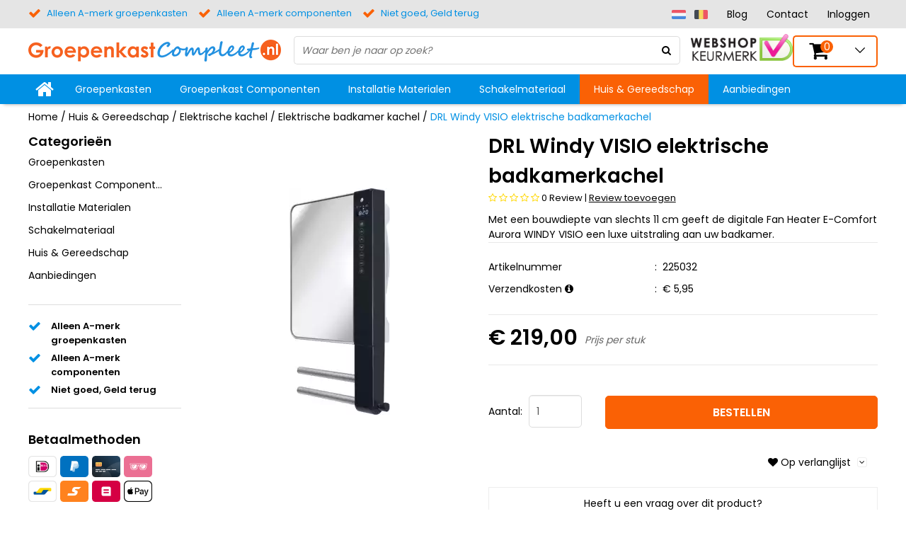

--- FILE ---
content_type: text/html; charset=UTF-8
request_url: https://www.groepenkastcompleet.nl/badkamerkachel-drl-windy-visio
body_size: 116795
content:
<!DOCTYPE html>
<html lang="nl">
	<head>





          

                  











































 
 





  	<!--
    	GroepenkastCompleet custom design
      Webwinkel voor groepenkast en elektromaterialen
      www.groepenkastcompleet.nl
    -->
  	<script>var currentPage = 'ProductPage'; </script>
  	<link href="https://www.groepenkastcompleet.nl/Files/3/7000/7502/Protom/350255/Media/init.css" type="text/css" rel="stylesheet"/>
    <link href="//fonts.googleapis.com/css?family=Poppins:200,300,400,600" rel="stylesheet">
        <link rel="stylesheet" href="https://www.groepenkastcompleet.nl/Files/3/7000/7502/Protom/350255/Media/pe-icon-7-stroke.css">
        <!--
  (c) CCV Shop - www.ccvshop.nl
  Generated: 17-01-2026 @ 12:04:54
  Theme: Protom
  Node: web25
-->

<meta http-equiv="Content-Type" content="text/html; charset=UTF-8" /><meta http-equiv="X-UA-Compatible" content="IE=edge" /><meta name="viewport" content="width=device-width, initial-scale=1"><meta name="verify-v1" content="33lHNM7FOfGfckQYsqEqa-ZFLugbHkyr10bgK9Uj9DM" /><meta name="google-site-verification" content="33lHNM7FOfGfckQYsqEqa-ZFLugbHkyr10bgK9Uj9DM" /><meta name="csrf-token" content="713ea9b84ef9dd7d4e6db44afec4655b6d757886201b910edb714eec6b085157"><link rel="canonical" href="https://www.groepenkastcompleet.nl/badkamerkachel-drl-windy-visio" /><title itemprop="name">Badkamerkachel | DRL Windy VISIO | Extra scherp geprijsd</title><link rel="shortcut icon" href="https://www.groepenkastcompleet.nl/Files/3/7000/7502/FavIcon/s982Adm9P0A07041OJ890Td0VG674444.ico" type="image/x-icon" /><script type="text/javascript">var Logger=function(){var n=null,o={enable:function(){null!=n&&(window.console.debug=n)},disable:function(){n=console.debug,window.console.debug=function(){}}};return o}();Logger.disable();</script><!-- Framework js and css --><!-- LoadInlineJS: Plugins/Cookie/Cookie.js -->
<script>/** Node: web21 Source file: Plugins/Cookie/Cookie.js */

const Cookiepolice={preferences:[],type:{functional:'functional',statistic:'statistic',marketing:'marketing',},getPreferences:function(){return this.preferences},isAllowed:function(type){return this.getPreferences().includes(type)},init:function(preferences,whitelist){if(typeof document==='undefined'){return}
this.preferences=preferences;console.debug('👮 Cookiepolice init  ');console.debug('Cookie preferences: '+preferences);let cookieDesc=Object.getOwnPropertyDescriptor(Document.prototype,'cookie')||Object.getOwnPropertyDescriptor(HTMLDocument.prototype,'cookie')||Object.getOwnPropertyDescriptor(Document,'cookie');if(cookieDesc&&cookieDesc.configurable){Object.defineProperty(document,'cookie',{configurable:!0,get:function(){return cookieDesc.get.call(document)},set:function(val){try{const arguments=val?val.split(';'):[];let stringifiedAttributes='';let type=Cookiepolice.type.marketing;let expires=today=new Date();let name='';for(let i=0;i<arguments.length;i++){const parts=arguments[i].split('=');if(i==0){name=parts[0].trim()}
if(parts[0].trim()==='expires'){expires=new Date(parts[1])}
if(parts[0].trim()==='type'){type=parts[1]}else if(parts[0].trim()!=''){let value='';if(typeof parts[1]!=='undefined'){value=parts[1]}
stringifiedAttributes+=parts[0].trim()+'='+value+'; '}}
if(whitelist.includes(name)||preferences.includes(type)||expires.setHours(0,0,0,0)<today.setHours(0,0,0,0)){console.debug('Cookie allowed  :'+stringifiedAttributes);cookieDesc.set.call(document,val);return}
console.debug('Cookie blocked : '+type+' : '+stringifiedAttributes)}catch(e){console.debug(e)}}})}}};const Cookie={set:function(name,value,attributes){if(typeof document==='undefined'){return}
try{if(typeof attributes.expires==='number'){attributes.expires=new Date(Date.now()+attributes.expires*864e5)}
if(attributes.expires){attributes.expires=attributes.expires.toUTCString()}
name=encodeURIComponent(name).replace(/%(2[346B]|5E|60|7C)/g,decodeURIComponent).replace(/[()]/g,escape);value=encodeURIComponent(value).replace(/%(2[346BF]|3[AC-F]|40|5[BDE]|60|7[BCD])/g,decodeURIComponent)}catch(e){return''}
let stringifiedAttributes='';for(let attributeName in attributes){if(!attributes[attributeName]){continue}
stringifiedAttributes+='; '+attributeName;if(attributes[attributeName]===!0){continue}
stringifiedAttributes+='='+attributes[attributeName].split(';')[0]}
return(document.cookie=name+'='+value+stringifiedAttributes)},remove:function(name){this.set(name,'',{expires:-1})},get:function(name){if(typeof document==='undefined'||(arguments.length&&!name)){return}
const cookies=document.cookie?document.cookie.split('; '):[];const jar={};for(let i=0;i<cookies.length;i++){const parts=cookies[i].split('=');let value=parts.slice(1).join('=');try{const found=decodeURIComponent(parts[0]);if(value[0]==='"'){value=value.slice(1,-1)}
jar[found]=value.replace(/(%[\dA-F]{2})+/gi,decodeURIComponent);if(name===found){break}}catch(e){}}
return name?jar[name]:jar},}</script><!-- LoadInlineJS: /Plugins/jQuery/js/jquery-1.9.1.min.js -->
<script>/*! jQuery v1.9.1 | (c) 2005, 2012 jQuery Foundation, Inc. | jquery.org/license
//@ sourceMappingURL=jquery.min.map
*/(function(e,t){var n,r,i=typeof t,o=e.document,a=e.location,s=e.jQuery,u=e.$,l={},c=[],p="1.9.1",f=c.concat,d=c.push,h=c.slice,g=c.indexOf,m=l.toString,y=l.hasOwnProperty,v=p.trim,b=function(e,t){return new b.fn.init(e,t,r)},x=/[+-]?(?:\d*\.|)\d+(?:[eE][+-]?\d+|)/.source,w=/\S+/g,T=/^[\s\uFEFF\xA0]+|[\s\uFEFF\xA0]+$/g,N=/^(?:(<[\w\W]+>)[^>]*|#([\w-]*))$/,C=/^<(\w+)\s*\/?>(?:<\/\1>|)$/,k=/^[\],:{}\s]*$/,E=/(?:^|:|,)(?:\s*\[)+/g,S=/\\(?:["\\\/bfnrt]|u[\da-fA-F]{4})/g,A=/"[^"\\\r\n]*"|true|false|null|-?(?:\d+\.|)\d+(?:[eE][+-]?\d+|)/g,j=/^-ms-/,D=/-([\da-z])/gi,L=function(e,t){return t.toUpperCase()},H=function(e){(o.addEventListener||"load"===e.type||"complete"===o.readyState)&&(q(),b.ready())},q=function(){o.addEventListener?(o.removeEventListener("DOMContentLoaded",H,!1),e.removeEventListener("load",H,!1)):(o.detachEvent("onreadystatechange",H),e.detachEvent("onload",H))};b.fn=b.prototype={jquery:p,constructor:b,init:function(e,n,r){var i,a;if(!e)return this;if("string"==typeof e){if(i="<"===e.charAt(0)&&">"===e.charAt(e.length-1)&&e.length>=3?[null,e,null]:N.exec(e),!i||!i[1]&&n)return!n||n.jquery?(n||r).find(e):this.constructor(n).find(e);if(i[1]){if(n=n instanceof b?n[0]:n,b.merge(this,b.parseHTML(i[1],n&&n.nodeType?n.ownerDocument||n:o,!0)),C.test(i[1])&&b.isPlainObject(n))for(i in n)b.isFunction(this[i])?this[i](n[i]):this.attr(i,n[i]);return this}if(a=o.getElementById(i[2]),a&&a.parentNode){if(a.id!==i[2])return r.find(e);this.length=1,this[0]=a}return this.context=o,this.selector=e,this}return e.nodeType?(this.context=this[0]=e,this.length=1,this):b.isFunction(e)?r.ready(e):(e.selector!==t&&(this.selector=e.selector,this.context=e.context),b.makeArray(e,this))},selector:"",length:0,size:function(){return this.length},toArray:function(){return h.call(this)},get:function(e){return null==e?this.toArray():0>e?this[this.length+e]:this[e]},pushStack:function(e){var t=b.merge(this.constructor(),e);return t.prevObject=this,t.context=this.context,t},each:function(e,t){return b.each(this,e,t)},ready:function(e){return b.ready.promise().done(e),this},slice:function(){return this.pushStack(h.apply(this,arguments))},first:function(){return this.eq(0)},last:function(){return this.eq(-1)},eq:function(e){var t=this.length,n=+e+(0>e?t:0);return this.pushStack(n>=0&&t>n?[this[n]]:[])},map:function(e){return this.pushStack(b.map(this,function(t,n){return e.call(t,n,t)}))},end:function(){return this.prevObject||this.constructor(null)},push:d,sort:[].sort,splice:[].splice},b.fn.init.prototype=b.fn,b.extend=b.fn.extend=function(){var e,n,r,i,o,a,s=arguments[0]||{},u=1,l=arguments.length,c=!1;for("boolean"==typeof s&&(c=s,s=arguments[1]||{},u=2),"object"==typeof s||b.isFunction(s)||(s={}),l===u&&(s=this,--u);l>u;u++)if(null!=(o=arguments[u]))for(i in o)e=s[i],r=o[i],s!==r&&(c&&r&&(b.isPlainObject(r)||(n=b.isArray(r)))?(n?(n=!1,a=e&&b.isArray(e)?e:[]):a=e&&b.isPlainObject(e)?e:{},s[i]=b.extend(c,a,r)):r!==t&&(s[i]=r));return s},b.extend({noConflict:function(t){return e.$===b&&(e.$=u),t&&e.jQuery===b&&(e.jQuery=s),b},isReady:!1,readyWait:1,holdReady:function(e){e?b.readyWait++:b.ready(!0)},ready:function(e){if(e===!0?!--b.readyWait:!b.isReady){if(!o.body)return setTimeout(b.ready);b.isReady=!0,e!==!0&&--b.readyWait>0||(n.resolveWith(o,[b]),b.fn.trigger&&b(o).trigger("ready").off("ready"))}},isFunction:function(e){return"function"===b.type(e)},isArray:Array.isArray||function(e){return"array"===b.type(e)},isWindow:function(e){return null!=e&&e==e.window},isNumeric:function(e){return!isNaN(parseFloat(e))&&isFinite(e)},type:function(e){return null==e?e+"":"object"==typeof e||"function"==typeof e?l[m.call(e)]||"object":typeof e},isPlainObject:function(e){if(!e||"object"!==b.type(e)||e.nodeType||b.isWindow(e))return!1;try{if(e.constructor&&!y.call(e,"constructor")&&!y.call(e.constructor.prototype,"isPrototypeOf"))return!1}catch(n){return!1}var r;for(r in e);return r===t||y.call(e,r)},isEmptyObject:function(e){var t;for(t in e)return!1;return!0},error:function(e){throw Error(e)},parseHTML:function(e,t,n){if(!e||"string"!=typeof e)return null;"boolean"==typeof t&&(n=t,t=!1),t=t||o;var r=C.exec(e),i=!n&&[];return r?[t.createElement(r[1])]:(r=b.buildFragment([e],t,i),i&&b(i).remove(),b.merge([],r.childNodes))},parseJSON:function(n){return e.JSON&&e.JSON.parse?e.JSON.parse(n):null===n?n:"string"==typeof n&&(n=b.trim(n),n&&k.test(n.replace(S,"@").replace(A,"]").replace(E,"")))?Function("return "+n)():(b.error("Invalid JSON: "+n),t)},parseXML:function(n){var r,i;if(!n||"string"!=typeof n)return null;try{e.DOMParser?(i=new DOMParser,r=i.parseFromString(n,"text/xml")):(r=new ActiveXObject("Microsoft.XMLDOM"),r.async="false",r.loadXML(n))}catch(o){r=t}return r&&r.documentElement&&!r.getElementsByTagName("parsererror").length||b.error("Invalid XML: "+n),r},noop:function(){},globalEval:function(t){t&&b.trim(t)&&(e.execScript||function(t){e.eval.call(e,t)})(t)},camelCase:function(e){return e.replace(j,"ms-").replace(D,L)},nodeName:function(e,t){return e.nodeName&&e.nodeName.toLowerCase()===t.toLowerCase()},each:function(e,t,n){var r,i=0,o=e.length,a=M(e);if(n){if(a){for(;o>i;i++)if(r=t.apply(e[i],n),r===!1)break}else for(i in e)if(r=t.apply(e[i],n),r===!1)break}else if(a){for(;o>i;i++)if(r=t.call(e[i],i,e[i]),r===!1)break}else for(i in e)if(r=t.call(e[i],i,e[i]),r===!1)break;return e},trim:v&&!v.call("\ufeff\u00a0")?function(e){return null==e?"":v.call(e)}:function(e){return null==e?"":(e+"").replace(T,"")},makeArray:function(e,t){var n=t||[];return null!=e&&(M(Object(e))?b.merge(n,"string"==typeof e?[e]:e):d.call(n,e)),n},inArray:function(e,t,n){var r;if(t){if(g)return g.call(t,e,n);for(r=t.length,n=n?0>n?Math.max(0,r+n):n:0;r>n;n++)if(n in t&&t[n]===e)return n}return-1},merge:function(e,n){var r=n.length,i=e.length,o=0;if("number"==typeof r)for(;r>o;o++)e[i++]=n[o];else while(n[o]!==t)e[i++]=n[o++];return e.length=i,e},grep:function(e,t,n){var r,i=[],o=0,a=e.length;for(n=!!n;a>o;o++)r=!!t(e[o],o),n!==r&&i.push(e[o]);return i},map:function(e,t,n){var r,i=0,o=e.length,a=M(e),s=[];if(a)for(;o>i;i++)r=t(e[i],i,n),null!=r&&(s[s.length]=r);else for(i in e)r=t(e[i],i,n),null!=r&&(s[s.length]=r);return f.apply([],s)},guid:1,proxy:function(e,n){var r,i,o;return"string"==typeof n&&(o=e[n],n=e,e=o),b.isFunction(e)?(r=h.call(arguments,2),i=function(){return e.apply(n||this,r.concat(h.call(arguments)))},i.guid=e.guid=e.guid||b.guid++,i):t},access:function(e,n,r,i,o,a,s){var u=0,l=e.length,c=null==r;if("object"===b.type(r)){o=!0;for(u in r)b.access(e,n,u,r[u],!0,a,s)}else if(i!==t&&(o=!0,b.isFunction(i)||(s=!0),c&&(s?(n.call(e,i),n=null):(c=n,n=function(e,t,n){return c.call(b(e),n)})),n))for(;l>u;u++)n(e[u],r,s?i:i.call(e[u],u,n(e[u],r)));return o?e:c?n.call(e):l?n(e[0],r):a},now:function(){return(new Date).getTime()}}),b.ready.promise=function(t){if(!n)if(n=b.Deferred(),"complete"===o.readyState)setTimeout(b.ready);else if(o.addEventListener)o.addEventListener("DOMContentLoaded",H,!1),e.addEventListener("load",H,!1);else{o.attachEvent("onreadystatechange",H),e.attachEvent("onload",H);var r=!1;try{r=null==e.frameElement&&o.documentElement}catch(i){}r&&r.doScroll&&function a(){if(!b.isReady){try{r.doScroll("left")}catch(e){return setTimeout(a,50)}q(),b.ready()}}()}return n.promise(t)},b.each("Boolean Number String Function Array Date RegExp Object Error".split(" "),function(e,t){l["[object "+t+"]"]=t.toLowerCase()});function M(e){var t=e.length,n=b.type(e);return b.isWindow(e)?!1:1===e.nodeType&&t?!0:"array"===n||"function"!==n&&(0===t||"number"==typeof t&&t>0&&t-1 in e)}r=b(o);var _={};function F(e){var t=_[e]={};return b.each(e.match(w)||[],function(e,n){t[n]=!0}),t}b.Callbacks=function(e){e="string"==typeof e?_[e]||F(e):b.extend({},e);var n,r,i,o,a,s,u=[],l=!e.once&&[],c=function(t){for(r=e.memory&&t,i=!0,a=s||0,s=0,o=u.length,n=!0;u&&o>a;a++)if(u[a].apply(t[0],t[1])===!1&&e.stopOnFalse){r=!1;break}n=!1,u&&(l?l.length&&c(l.shift()):r?u=[]:p.disable())},p={add:function(){if(u){var t=u.length;(function i(t){b.each(t,function(t,n){var r=b.type(n);"function"===r?e.unique&&p.has(n)||u.push(n):n&&n.length&&"string"!==r&&i(n)})})(arguments),n?o=u.length:r&&(s=t,c(r))}return this},remove:function(){return u&&b.each(arguments,function(e,t){var r;while((r=b.inArray(t,u,r))>-1)u.splice(r,1),n&&(o>=r&&o--,a>=r&&a--)}),this},has:function(e){return e?b.inArray(e,u)>-1:!(!u||!u.length)},empty:function(){return u=[],this},disable:function(){return u=l=r=t,this},disabled:function(){return!u},lock:function(){return l=t,r||p.disable(),this},locked:function(){return!l},fireWith:function(e,t){return t=t||[],t=[e,t.slice?t.slice():t],!u||i&&!l||(n?l.push(t):c(t)),this},fire:function(){return p.fireWith(this,arguments),this},fired:function(){return!!i}};return p},b.extend({Deferred:function(e){var t=[["resolve","done",b.Callbacks("once memory"),"resolved"],["reject","fail",b.Callbacks("once memory"),"rejected"],["notify","progress",b.Callbacks("memory")]],n="pending",r={state:function(){return n},always:function(){return i.done(arguments).fail(arguments),this},then:function(){var e=arguments;return b.Deferred(function(n){b.each(t,function(t,o){var a=o[0],s=b.isFunction(e[t])&&e[t];i[o[1]](function(){var e=s&&s.apply(this,arguments);e&&b.isFunction(e.promise)?e.promise().done(n.resolve).fail(n.reject).progress(n.notify):n[a+"With"](this===r?n.promise():this,s?[e]:arguments)})}),e=null}).promise()},promise:function(e){return null!=e?b.extend(e,r):r}},i={};return r.pipe=r.then,b.each(t,function(e,o){var a=o[2],s=o[3];r[o[1]]=a.add,s&&a.add(function(){n=s},t[1^e][2].disable,t[2][2].lock),i[o[0]]=function(){return i[o[0]+"With"](this===i?r:this,arguments),this},i[o[0]+"With"]=a.fireWith}),r.promise(i),e&&e.call(i,i),i},when:function(e){var t=0,n=h.call(arguments),r=n.length,i=1!==r||e&&b.isFunction(e.promise)?r:0,o=1===i?e:b.Deferred(),a=function(e,t,n){return function(r){t[e]=this,n[e]=arguments.length>1?h.call(arguments):r,n===s?o.notifyWith(t,n):--i||o.resolveWith(t,n)}},s,u,l;if(r>1)for(s=Array(r),u=Array(r),l=Array(r);r>t;t++)n[t]&&b.isFunction(n[t].promise)?n[t].promise().done(a(t,l,n)).fail(o.reject).progress(a(t,u,s)):--i;return i||o.resolveWith(l,n),o.promise()}}),b.support=function(){var t,n,r,a,s,u,l,c,p,f,d=o.createElement("div");if(d.setAttribute("className","t"),d.innerHTML="  <link/><table></table><a href='/a'>a</a><input type='checkbox'/>",n=d.getElementsByTagName("*"),r=d.getElementsByTagName("a")[0],!n||!r||!n.length)return{};s=o.createElement("select"),l=s.appendChild(o.createElement("option")),a=d.getElementsByTagName("input")[0],r.style.cssText="top:1px;float:left;opacity:.5",t={getSetAttribute:"t"!==d.className,leadingWhitespace:3===d.firstChild.nodeType,tbody:!d.getElementsByTagName("tbody").length,htmlSerialize:!!d.getElementsByTagName("link").length,style:/top/.test(r.getAttribute("style")),hrefNormalized:"/a"===r.getAttribute("href"),opacity:/^0.5/.test(r.style.opacity),cssFloat:!!r.style.cssFloat,checkOn:!!a.value,optSelected:l.selected,enctype:!!o.createElement("form").enctype,html5Clone:"<:nav></:nav>"!==o.createElement("nav").cloneNode(!0).outerHTML,boxModel:"CSS1Compat"===o.compatMode,deleteExpando:!0,noCloneEvent:!0,inlineBlockNeedsLayout:!1,shrinkWrapBlocks:!1,reliableMarginRight:!0,boxSizingReliable:!0,pixelPosition:!1},a.checked=!0,t.noCloneChecked=a.cloneNode(!0).checked,s.disabled=!0,t.optDisabled=!l.disabled;try{delete d.test}catch(h){t.deleteExpando=!1}a=o.createElement("input"),a.setAttribute("value",""),t.input=""===a.getAttribute("value"),a.value="t",a.setAttribute("type","radio"),t.radioValue="t"===a.value,a.setAttribute("checked","t"),a.setAttribute("name","t"),u=o.createDocumentFragment(),u.appendChild(a),t.appendChecked=a.checked,t.checkClone=u.cloneNode(!0).cloneNode(!0).lastChild.checked,d.attachEvent&&(d.attachEvent("onclick",function(){t.noCloneEvent=!1}),d.cloneNode(!0).click());for(f in{submit:!0,change:!0,focusin:!0})d.setAttribute(c="on"+f,"t"),t[f+"Bubbles"]=c in e||d.attributes[c].expando===!1;return d.style.backgroundClip="content-box",d.cloneNode(!0).style.backgroundClip="",t.clearCloneStyle="content-box"===d.style.backgroundClip,b(function(){var n,r,a,s="padding:0;margin:0;border:0;display:block;box-sizing:content-box;-moz-box-sizing:content-box;-webkit-box-sizing:content-box;",u=o.getElementsByTagName("body")[0];u&&(n=o.createElement("div"),n.style.cssText="border:0;width:0;height:0;position:absolute;top:0;left:-9999px;margin-top:1px",u.appendChild(n).appendChild(d),d.innerHTML="<table><tr><td></td><td>t</td></tr></table>",a=d.getElementsByTagName("td"),a[0].style.cssText="padding:0;margin:0;border:0;display:none",p=0===a[0].offsetHeight,a[0].style.display="",a[1].style.display="none",t.reliableHiddenOffsets=p&&0===a[0].offsetHeight,d.innerHTML="",d.style.cssText="box-sizing:border-box;-moz-box-sizing:border-box;-webkit-box-sizing:border-box;padding:1px;border:1px;display:block;width:4px;margin-top:1%;position:absolute;top:1%;",t.boxSizing=4===d.offsetWidth,t.doesNotIncludeMarginInBodyOffset=1!==u.offsetTop,e.getComputedStyle&&(t.pixelPosition="1%"!==(e.getComputedStyle(d,null)||{}).top,t.boxSizingReliable="4px"===(e.getComputedStyle(d,null)||{width:"4px"}).width,r=d.appendChild(o.createElement("div")),r.style.cssText=d.style.cssText=s,r.style.marginRight=r.style.width="0",d.style.width="1px",t.reliableMarginRight=!parseFloat((e.getComputedStyle(r,null)||{}).marginRight)),typeof d.style.zoom!==i&&(d.innerHTML="",d.style.cssText=s+"width:1px;padding:1px;display:inline;zoom:1",t.inlineBlockNeedsLayout=3===d.offsetWidth,d.style.display="block",d.innerHTML="<div></div>",d.firstChild.style.width="5px",t.shrinkWrapBlocks=3!==d.offsetWidth,t.inlineBlockNeedsLayout&&(u.style.zoom=1)),u.removeChild(n),n=d=a=r=null)}),n=s=u=l=r=a=null,t}();var O=/(?:\{[\s\S]*\}|\[[\s\S]*\])$/,B=/([A-Z])/g;function P(e,n,r,i){if(b.acceptData(e)){var o,a,s=b.expando,u="string"==typeof n,l=e.nodeType,p=l?b.cache:e,f=l?e[s]:e[s]&&s;if(f&&p[f]&&(i||p[f].data)||!u||r!==t)return f||(l?e[s]=f=c.pop()||b.guid++:f=s),p[f]||(p[f]={},l||(p[f].toJSON=b.noop)),("object"==typeof n||"function"==typeof n)&&(i?p[f]=b.extend(p[f],n):p[f].data=b.extend(p[f].data,n)),o=p[f],i||(o.data||(o.data={}),o=o.data),r!==t&&(o[b.camelCase(n)]=r),u?(a=o[n],null==a&&(a=o[b.camelCase(n)])):a=o,a}}function R(e,t,n){if(b.acceptData(e)){var r,i,o,a=e.nodeType,s=a?b.cache:e,u=a?e[b.expando]:b.expando;if(s[u]){if(t&&(o=n?s[u]:s[u].data)){b.isArray(t)?t=t.concat(b.map(t,b.camelCase)):t in o?t=[t]:(t=b.camelCase(t),t=t in o?[t]:t.split(" "));for(r=0,i=t.length;i>r;r++)delete o[t[r]];if(!(n?$:b.isEmptyObject)(o))return}(n||(delete s[u].data,$(s[u])))&&(a?b.cleanData([e],!0):b.support.deleteExpando||s!=s.window?delete s[u]:s[u]=null)}}}b.extend({cache:{},expando:"jQuery"+(p+Math.random()).replace(/\D/g,""),noData:{embed:!0,object:"clsid:D27CDB6E-AE6D-11cf-96B8-444553540000",applet:!0},hasData:function(e){return e=e.nodeType?b.cache[e[b.expando]]:e[b.expando],!!e&&!$(e)},data:function(e,t,n){return P(e,t,n)},removeData:function(e,t){return R(e,t)},_data:function(e,t,n){return P(e,t,n,!0)},_removeData:function(e,t){return R(e,t,!0)},acceptData:function(e){if(e.nodeType&&1!==e.nodeType&&9!==e.nodeType)return!1;var t=e.nodeName&&b.noData[e.nodeName.toLowerCase()];return!t||t!==!0&&e.getAttribute("classid")===t}}),b.fn.extend({data:function(e,n){var r,i,o=this[0],a=0,s=null;if(e===t){if(this.length&&(s=b.data(o),1===o.nodeType&&!b._data(o,"parsedAttrs"))){for(r=o.attributes;r.length>a;a++)i=r[a].name,i.indexOf("data-")||(i=b.camelCase(i.slice(5)),W(o,i,s[i]));b._data(o,"parsedAttrs",!0)}return s}return"object"==typeof e?this.each(function(){b.data(this,e)}):b.access(this,function(n){return n===t?o?W(o,e,b.data(o,e)):null:(this.each(function(){b.data(this,e,n)}),t)},null,n,arguments.length>1,null,!0)},removeData:function(e){return this.each(function(){b.removeData(this,e)})}});function W(e,n,r){if(r===t&&1===e.nodeType){var i="data-"+n.replace(B,"-$1").toLowerCase();if(r=e.getAttribute(i),"string"==typeof r){try{r="true"===r?!0:"false"===r?!1:"null"===r?null:+r+""===r?+r:O.test(r)?b.parseJSON(r):r}catch(o){}b.data(e,n,r)}else r=t}return r}function $(e){var t;for(t in e)if(("data"!==t||!b.isEmptyObject(e[t]))&&"toJSON"!==t)return!1;return!0}b.extend({queue:function(e,n,r){var i;return e?(n=(n||"fx")+"queue",i=b._data(e,n),r&&(!i||b.isArray(r)?i=b._data(e,n,b.makeArray(r)):i.push(r)),i||[]):t},dequeue:function(e,t){t=t||"fx";var n=b.queue(e,t),r=n.length,i=n.shift(),o=b._queueHooks(e,t),a=function(){b.dequeue(e,t)};"inprogress"===i&&(i=n.shift(),r--),o.cur=i,i&&("fx"===t&&n.unshift("inprogress"),delete o.stop,i.call(e,a,o)),!r&&o&&o.empty.fire()},_queueHooks:function(e,t){var n=t+"queueHooks";return b._data(e,n)||b._data(e,n,{empty:b.Callbacks("once memory").add(function(){b._removeData(e,t+"queue"),b._removeData(e,n)})})}}),b.fn.extend({queue:function(e,n){var r=2;return"string"!=typeof e&&(n=e,e="fx",r--),r>arguments.length?b.queue(this[0],e):n===t?this:this.each(function(){var t=b.queue(this,e,n);b._queueHooks(this,e),"fx"===e&&"inprogress"!==t[0]&&b.dequeue(this,e)})},dequeue:function(e){return this.each(function(){b.dequeue(this,e)})},delay:function(e,t){return e=b.fx?b.fx.speeds[e]||e:e,t=t||"fx",this.queue(t,function(t,n){var r=setTimeout(t,e);n.stop=function(){clearTimeout(r)}})},clearQueue:function(e){return this.queue(e||"fx",[])},promise:function(e,n){var r,i=1,o=b.Deferred(),a=this,s=this.length,u=function(){--i||o.resolveWith(a,[a])};"string"!=typeof e&&(n=e,e=t),e=e||"fx";while(s--)r=b._data(a[s],e+"queueHooks"),r&&r.empty&&(i++,r.empty.add(u));return u(),o.promise(n)}});var I,z,X=/[\t\r\n]/g,U=/\r/g,V=/^(?:input|select|textarea|button|object)$/i,Y=/^(?:a|area)$/i,J=/^(?:checked|selected|autofocus|autoplay|async|controls|defer|disabled|hidden|loop|multiple|open|readonly|required|scoped)$/i,G=/^(?:checked|selected)$/i,Q=b.support.getSetAttribute,K=b.support.input;b.fn.extend({attr:function(e,t){return b.access(this,b.attr,e,t,arguments.length>1)},removeAttr:function(e){return this.each(function(){b.removeAttr(this,e)})},prop:function(e,t){return b.access(this,b.prop,e,t,arguments.length>1)},removeProp:function(e){return e=b.propFix[e]||e,this.each(function(){try{this[e]=t,delete this[e]}catch(n){}})},addClass:function(e){var t,n,r,i,o,a=0,s=this.length,u="string"==typeof e&&e;if(b.isFunction(e))return this.each(function(t){b(this).addClass(e.call(this,t,this.className))});if(u)for(t=(e||"").match(w)||[];s>a;a++)if(n=this[a],r=1===n.nodeType&&(n.className?(" "+n.className+" ").replace(X," "):" ")){o=0;while(i=t[o++])0>r.indexOf(" "+i+" ")&&(r+=i+" ");n.className=b.trim(r)}return this},removeClass:function(e){var t,n,r,i,o,a=0,s=this.length,u=0===arguments.length||"string"==typeof e&&e;if(b.isFunction(e))return this.each(function(t){b(this).removeClass(e.call(this,t,this.className))});if(u)for(t=(e||"").match(w)||[];s>a;a++)if(n=this[a],r=1===n.nodeType&&(n.className?(" "+n.className+" ").replace(X," "):"")){o=0;while(i=t[o++])while(r.indexOf(" "+i+" ")>=0)r=r.replace(" "+i+" "," ");n.className=e?b.trim(r):""}return this},toggleClass:function(e,t){var n=typeof e,r="boolean"==typeof t;return b.isFunction(e)?this.each(function(n){b(this).toggleClass(e.call(this,n,this.className,t),t)}):this.each(function(){if("string"===n){var o,a=0,s=b(this),u=t,l=e.match(w)||[];while(o=l[a++])u=r?u:!s.hasClass(o),s[u?"addClass":"removeClass"](o)}else(n===i||"boolean"===n)&&(this.className&&b._data(this,"__className__",this.className),this.className=this.className||e===!1?"":b._data(this,"__className__")||"")})},hasClass:function(e){var t=" "+e+" ",n=0,r=this.length;for(;r>n;n++)if(1===this[n].nodeType&&(" "+this[n].className+" ").replace(X," ").indexOf(t)>=0)return!0;return!1},val:function(e){var n,r,i,o=this[0];{if(arguments.length)return i=b.isFunction(e),this.each(function(n){var o,a=b(this);1===this.nodeType&&(o=i?e.call(this,n,a.val()):e,null==o?o="":"number"==typeof o?o+="":b.isArray(o)&&(o=b.map(o,function(e){return null==e?"":e+""})),r=b.valHooks[this.type]||b.valHooks[this.nodeName.toLowerCase()],r&&"set"in r&&r.set(this,o,"value")!==t||(this.value=o))});if(o)return r=b.valHooks[o.type]||b.valHooks[o.nodeName.toLowerCase()],r&&"get"in r&&(n=r.get(o,"value"))!==t?n:(n=o.value,"string"==typeof n?n.replace(U,""):null==n?"":n)}}}),b.extend({valHooks:{option:{get:function(e){var t=e.attributes.value;return!t||t.specified?e.value:e.text}},select:{get:function(e){var t,n,r=e.options,i=e.selectedIndex,o="select-one"===e.type||0>i,a=o?null:[],s=o?i+1:r.length,u=0>i?s:o?i:0;for(;s>u;u++)if(n=r[u],!(!n.selected&&u!==i||(b.support.optDisabled?n.disabled:null!==n.getAttribute("disabled"))||n.parentNode.disabled&&b.nodeName(n.parentNode,"optgroup"))){if(t=b(n).val(),o)return t;a.push(t)}return a},set:function(e,t){var n=b.makeArray(t);return b(e).find("option").each(function(){this.selected=b.inArray(b(this).val(),n)>=0}),n.length||(e.selectedIndex=-1),n}}},attr:function(e,n,r){var o,a,s,u=e.nodeType;if(e&&3!==u&&8!==u&&2!==u)return typeof e.getAttribute===i?b.prop(e,n,r):(a=1!==u||!b.isXMLDoc(e),a&&(n=n.toLowerCase(),o=b.attrHooks[n]||(J.test(n)?z:I)),r===t?o&&a&&"get"in o&&null!==(s=o.get(e,n))?s:(typeof e.getAttribute!==i&&(s=e.getAttribute(n)),null==s?t:s):null!==r?o&&a&&"set"in o&&(s=o.set(e,r,n))!==t?s:(e.setAttribute(n,r+""),r):(b.removeAttr(e,n),t))},removeAttr:function(e,t){var n,r,i=0,o=t&&t.match(w);if(o&&1===e.nodeType)while(n=o[i++])r=b.propFix[n]||n,J.test(n)?!Q&&G.test(n)?e[b.camelCase("default-"+n)]=e[r]=!1:e[r]=!1:b.attr(e,n,""),e.removeAttribute(Q?n:r)},attrHooks:{type:{set:function(e,t){if(!b.support.radioValue&&"radio"===t&&b.nodeName(e,"input")){var n=e.value;return e.setAttribute("type",t),n&&(e.value=n),t}}}},propFix:{tabindex:"tabIndex",readonly:"readOnly","for":"htmlFor","class":"className",maxlength:"maxLength",cellspacing:"cellSpacing",cellpadding:"cellPadding",rowspan:"rowSpan",colspan:"colSpan",usemap:"useMap",frameborder:"frameBorder",contenteditable:"contentEditable"},prop:function(e,n,r){var i,o,a,s=e.nodeType;if(e&&3!==s&&8!==s&&2!==s)return a=1!==s||!b.isXMLDoc(e),a&&(n=b.propFix[n]||n,o=b.propHooks[n]),r!==t?o&&"set"in o&&(i=o.set(e,r,n))!==t?i:e[n]=r:o&&"get"in o&&null!==(i=o.get(e,n))?i:e[n]},propHooks:{tabIndex:{get:function(e){var n=e.getAttributeNode("tabindex");return n&&n.specified?parseInt(n.value,10):V.test(e.nodeName)||Y.test(e.nodeName)&&e.href?0:t}}}}),z={get:function(e,n){var r=b.prop(e,n),i="boolean"==typeof r&&e.getAttribute(n),o="boolean"==typeof r?K&&Q?null!=i:G.test(n)?e[b.camelCase("default-"+n)]:!!i:e.getAttributeNode(n);return o&&o.value!==!1?n.toLowerCase():t},set:function(e,t,n){return t===!1?b.removeAttr(e,n):K&&Q||!G.test(n)?e.setAttribute(!Q&&b.propFix[n]||n,n):e[b.camelCase("default-"+n)]=e[n]=!0,n}},K&&Q||(b.attrHooks.value={get:function(e,n){var r=e.getAttributeNode(n);return b.nodeName(e,"input")?e.defaultValue:r&&r.specified?r.value:t},set:function(e,n,r){return b.nodeName(e,"input")?(e.defaultValue=n,t):I&&I.set(e,n,r)}}),Q||(I=b.valHooks.button={get:function(e,n){var r=e.getAttributeNode(n);return r&&("id"===n||"name"===n||"coords"===n?""!==r.value:r.specified)?r.value:t},set:function(e,n,r){var i=e.getAttributeNode(r);return i||e.setAttributeNode(i=e.ownerDocument.createAttribute(r)),i.value=n+="","value"===r||n===e.getAttribute(r)?n:t}},b.attrHooks.contenteditable={get:I.get,set:function(e,t,n){I.set(e,""===t?!1:t,n)}},b.each(["width","height"],function(e,n){b.attrHooks[n]=b.extend(b.attrHooks[n],{set:function(e,r){return""===r?(e.setAttribute(n,"auto"),r):t}})})),b.support.hrefNormalized||(b.each(["href","src","width","height"],function(e,n){b.attrHooks[n]=b.extend(b.attrHooks[n],{get:function(e){var r=e.getAttribute(n,2);return null==r?t:r}})}),b.each(["href","src"],function(e,t){b.propHooks[t]={get:function(e){return e.getAttribute(t,4)}}})),b.support.style||(b.attrHooks.style={get:function(e){return e.style.cssText||t},set:function(e,t){return e.style.cssText=t+""}}),b.support.optSelected||(b.propHooks.selected=b.extend(b.propHooks.selected,{get:function(e){var t=e.parentNode;return t&&(t.selectedIndex,t.parentNode&&t.parentNode.selectedIndex),null}})),b.support.enctype||(b.propFix.enctype="encoding"),b.support.checkOn||b.each(["radio","checkbox"],function(){b.valHooks[this]={get:function(e){return null===e.getAttribute("value")?"on":e.value}}}),b.each(["radio","checkbox"],function(){b.valHooks[this]=b.extend(b.valHooks[this],{set:function(e,n){return b.isArray(n)?e.checked=b.inArray(b(e).val(),n)>=0:t}})});var Z=/^(?:input|select|textarea)$/i,et=/^key/,tt=/^(?:mouse|contextmenu)|click/,nt=/^(?:focusinfocus|focusoutblur)$/,rt=/^([^.]*)(?:\.(.+)|)$/;function it(){return!0}function ot(){return!1}b.event={global:{},add:function(e,n,r,o,a){var s,u,l,c,p,f,d,h,g,m,y,v=b._data(e);if(v){r.handler&&(c=r,r=c.handler,a=c.selector),r.guid||(r.guid=b.guid++),(u=v.events)||(u=v.events={}),(f=v.handle)||(f=v.handle=function(e){return typeof b===i||e&&b.event.triggered===e.type?t:b.event.dispatch.apply(f.elem,arguments)},f.elem=e),n=(n||"").match(w)||[""],l=n.length;while(l--)s=rt.exec(n[l])||[],g=y=s[1],m=(s[2]||"").split(".").sort(),p=b.event.special[g]||{},g=(a?p.delegateType:p.bindType)||g,p=b.event.special[g]||{},d=b.extend({type:g,origType:y,data:o,handler:r,guid:r.guid,selector:a,needsContext:a&&b.expr.match.needsContext.test(a),namespace:m.join(".")},c),(h=u[g])||(h=u[g]=[],h.delegateCount=0,p.setup&&p.setup.call(e,o,m,f)!==!1||(e.addEventListener?e.addEventListener(g,f,!1):e.attachEvent&&e.attachEvent("on"+g,f))),p.add&&(p.add.call(e,d),d.handler.guid||(d.handler.guid=r.guid)),a?h.splice(h.delegateCount++,0,d):h.push(d),b.event.global[g]=!0;e=null}},remove:function(e,t,n,r,i){var o,a,s,u,l,c,p,f,d,h,g,m=b.hasData(e)&&b._data(e);if(m&&(c=m.events)){t=(t||"").match(w)||[""],l=t.length;while(l--)if(s=rt.exec(t[l])||[],d=g=s[1],h=(s[2]||"").split(".").sort(),d){p=b.event.special[d]||{},d=(r?p.delegateType:p.bindType)||d,f=c[d]||[],s=s[2]&&RegExp("(^|\\.)"+h.join("\\.(?:.*\\.|)")+"(\\.|$)"),u=o=f.length;while(o--)a=f[o],!i&&g!==a.origType||n&&n.guid!==a.guid||s&&!s.test(a.namespace)||r&&r!==a.selector&&("**"!==r||!a.selector)||(f.splice(o,1),a.selector&&f.delegateCount--,p.remove&&p.remove.call(e,a));u&&!f.length&&(p.teardown&&p.teardown.call(e,h,m.handle)!==!1||b.removeEvent(e,d,m.handle),delete c[d])}else for(d in c)b.event.remove(e,d+t[l],n,r,!0);b.isEmptyObject(c)&&(delete m.handle,b._removeData(e,"events"))}},trigger:function(n,r,i,a){var s,u,l,c,p,f,d,h=[i||o],g=y.call(n,"type")?n.type:n,m=y.call(n,"namespace")?n.namespace.split("."):[];if(l=f=i=i||o,3!==i.nodeType&&8!==i.nodeType&&!nt.test(g+b.event.triggered)&&(g.indexOf(".")>=0&&(m=g.split("."),g=m.shift(),m.sort()),u=0>g.indexOf(":")&&"on"+g,n=n[b.expando]?n:new b.Event(g,"object"==typeof n&&n),n.isTrigger=!0,n.namespace=m.join("."),n.namespace_re=n.namespace?RegExp("(^|\\.)"+m.join("\\.(?:.*\\.|)")+"(\\.|$)"):null,n.result=t,n.target||(n.target=i),r=null==r?[n]:b.makeArray(r,[n]),p=b.event.special[g]||{},a||!p.trigger||p.trigger.apply(i,r)!==!1)){if(!a&&!p.noBubble&&!b.isWindow(i)){for(c=p.delegateType||g,nt.test(c+g)||(l=l.parentNode);l;l=l.parentNode)h.push(l),f=l;f===(i.ownerDocument||o)&&h.push(f.defaultView||f.parentWindow||e)}d=0;while((l=h[d++])&&!n.isPropagationStopped())n.type=d>1?c:p.bindType||g,s=(b._data(l,"events")||{})[n.type]&&b._data(l,"handle"),s&&s.apply(l,r),s=u&&l[u],s&&b.acceptData(l)&&s.apply&&s.apply(l,r)===!1&&n.preventDefault();if(n.type=g,!(a||n.isDefaultPrevented()||p._default&&p._default.apply(i.ownerDocument,r)!==!1||"click"===g&&b.nodeName(i,"a")||!b.acceptData(i)||!u||!i[g]||b.isWindow(i))){f=i[u],f&&(i[u]=null),b.event.triggered=g;try{i[g]()}catch(v){}b.event.triggered=t,f&&(i[u]=f)}return n.result}},dispatch:function(e){e=b.event.fix(e);var n,r,i,o,a,s=[],u=h.call(arguments),l=(b._data(this,"events")||{})[e.type]||[],c=b.event.special[e.type]||{};if(u[0]=e,e.delegateTarget=this,!c.preDispatch||c.preDispatch.call(this,e)!==!1){s=b.event.handlers.call(this,e,l),n=0;while((o=s[n++])&&!e.isPropagationStopped()){e.currentTarget=o.elem,a=0;while((i=o.handlers[a++])&&!e.isImmediatePropagationStopped())(!e.namespace_re||e.namespace_re.test(i.namespace))&&(e.handleObj=i,e.data=i.data,r=((b.event.special[i.origType]||{}).handle||i.handler).apply(o.elem,u),r!==t&&(e.result=r)===!1&&(e.preventDefault(),e.stopPropagation()))}return c.postDispatch&&c.postDispatch.call(this,e),e.result}},handlers:function(e,n){var r,i,o,a,s=[],u=n.delegateCount,l=e.target;if(u&&l.nodeType&&(!e.button||"click"!==e.type))for(;l!=this;l=l.parentNode||this)if(1===l.nodeType&&(l.disabled!==!0||"click"!==e.type)){for(o=[],a=0;u>a;a++)i=n[a],r=i.selector+" ",o[r]===t&&(o[r]=i.needsContext?b(r,this).index(l)>=0:b.find(r,this,null,[l]).length),o[r]&&o.push(i);o.length&&s.push({elem:l,handlers:o})}return n.length>u&&s.push({elem:this,handlers:n.slice(u)}),s},fix:function(e){if(e[b.expando])return e;var t,n,r,i=e.type,a=e,s=this.fixHooks[i];s||(this.fixHooks[i]=s=tt.test(i)?this.mouseHooks:et.test(i)?this.keyHooks:{}),r=s.props?this.props.concat(s.props):this.props,e=new b.Event(a),t=r.length;while(t--)n=r[t],e[n]=a[n];return e.target||(e.target=a.srcElement||o),3===e.target.nodeType&&(e.target=e.target.parentNode),e.metaKey=!!e.metaKey,s.filter?s.filter(e,a):e},props:"altKey bubbles cancelable ctrlKey currentTarget eventPhase metaKey relatedTarget shiftKey target timeStamp view which".split(" "),fixHooks:{},keyHooks:{props:"char charCode key keyCode".split(" "),filter:function(e,t){return null==e.which&&(e.which=null!=t.charCode?t.charCode:t.keyCode),e}},mouseHooks:{props:"button buttons clientX clientY fromElement offsetX offsetY pageX pageY screenX screenY toElement".split(" "),filter:function(e,n){var r,i,a,s=n.button,u=n.fromElement;return null==e.pageX&&null!=n.clientX&&(i=e.target.ownerDocument||o,a=i.documentElement,r=i.body,e.pageX=n.clientX+(a&&a.scrollLeft||r&&r.scrollLeft||0)-(a&&a.clientLeft||r&&r.clientLeft||0),e.pageY=n.clientY+(a&&a.scrollTop||r&&r.scrollTop||0)-(a&&a.clientTop||r&&r.clientTop||0)),!e.relatedTarget&&u&&(e.relatedTarget=u===e.target?n.toElement:u),e.which||s===t||(e.which=1&s?1:2&s?3:4&s?2:0),e}},special:{load:{noBubble:!0},click:{trigger:function(){return b.nodeName(this,"input")&&"checkbox"===this.type&&this.click?(this.click(),!1):t}},focus:{trigger:function(){if(this!==o.activeElement&&this.focus)try{return this.focus(),!1}catch(e){}},delegateType:"focusin"},blur:{trigger:function(){return this===o.activeElement&&this.blur?(this.blur(),!1):t},delegateType:"focusout"},beforeunload:{postDispatch:function(e){e.result!==t&&(e.originalEvent.returnValue=e.result)}}},simulate:function(e,t,n,r){var i=b.extend(new b.Event,n,{type:e,isSimulated:!0,originalEvent:{}});r?b.event.trigger(i,null,t):b.event.dispatch.call(t,i),i.isDefaultPrevented()&&n.preventDefault()}},b.removeEvent=o.removeEventListener?function(e,t,n){e.removeEventListener&&e.removeEventListener(t,n,!1)}:function(e,t,n){var r="on"+t;e.detachEvent&&(typeof e[r]===i&&(e[r]=null),e.detachEvent(r,n))},b.Event=function(e,n){return this instanceof b.Event?(e&&e.type?(this.originalEvent=e,this.type=e.type,this.isDefaultPrevented=e.defaultPrevented||e.returnValue===!1||e.getPreventDefault&&e.getPreventDefault()?it:ot):this.type=e,n&&b.extend(this,n),this.timeStamp=e&&e.timeStamp||b.now(),this[b.expando]=!0,t):new b.Event(e,n)},b.Event.prototype={isDefaultPrevented:ot,isPropagationStopped:ot,isImmediatePropagationStopped:ot,preventDefault:function(){var e=this.originalEvent;this.isDefaultPrevented=it,e&&(e.preventDefault?e.preventDefault():e.returnValue=!1)},stopPropagation:function(){var e=this.originalEvent;this.isPropagationStopped=it,e&&(e.stopPropagation&&e.stopPropagation(),e.cancelBubble=!0)},stopImmediatePropagation:function(){this.isImmediatePropagationStopped=it,this.stopPropagation()}},b.each({mouseenter:"mouseover",mouseleave:"mouseout"},function(e,t){b.event.special[e]={delegateType:t,bindType:t,handle:function(e){var n,r=this,i=e.relatedTarget,o=e.handleObj;
return(!i||i!==r&&!b.contains(r,i))&&(e.type=o.origType,n=o.handler.apply(this,arguments),e.type=t),n}}}),b.support.submitBubbles||(b.event.special.submit={setup:function(){return b.nodeName(this,"form")?!1:(b.event.add(this,"click._submit keypress._submit",function(e){var n=e.target,r=b.nodeName(n,"input")||b.nodeName(n,"button")?n.form:t;r&&!b._data(r,"submitBubbles")&&(b.event.add(r,"submit._submit",function(e){e._submit_bubble=!0}),b._data(r,"submitBubbles",!0))}),t)},postDispatch:function(e){e._submit_bubble&&(delete e._submit_bubble,this.parentNode&&!e.isTrigger&&b.event.simulate("submit",this.parentNode,e,!0))},teardown:function(){return b.nodeName(this,"form")?!1:(b.event.remove(this,"._submit"),t)}}),b.support.changeBubbles||(b.event.special.change={setup:function(){return Z.test(this.nodeName)?(("checkbox"===this.type||"radio"===this.type)&&(b.event.add(this,"propertychange._change",function(e){"checked"===e.originalEvent.propertyName&&(this._just_changed=!0)}),b.event.add(this,"click._change",function(e){this._just_changed&&!e.isTrigger&&(this._just_changed=!1),b.event.simulate("change",this,e,!0)})),!1):(b.event.add(this,"beforeactivate._change",function(e){var t=e.target;Z.test(t.nodeName)&&!b._data(t,"changeBubbles")&&(b.event.add(t,"change._change",function(e){!this.parentNode||e.isSimulated||e.isTrigger||b.event.simulate("change",this.parentNode,e,!0)}),b._data(t,"changeBubbles",!0))}),t)},handle:function(e){var n=e.target;return this!==n||e.isSimulated||e.isTrigger||"radio"!==n.type&&"checkbox"!==n.type?e.handleObj.handler.apply(this,arguments):t},teardown:function(){return b.event.remove(this,"._change"),!Z.test(this.nodeName)}}),b.support.focusinBubbles||b.each({focus:"focusin",blur:"focusout"},function(e,t){var n=0,r=function(e){b.event.simulate(t,e.target,b.event.fix(e),!0)};b.event.special[t]={setup:function(){0===n++&&o.addEventListener(e,r,!0)},teardown:function(){0===--n&&o.removeEventListener(e,r,!0)}}}),b.fn.extend({on:function(e,n,r,i,o){var a,s;if("object"==typeof e){"string"!=typeof n&&(r=r||n,n=t);for(a in e)this.on(a,n,r,e[a],o);return this}if(null==r&&null==i?(i=n,r=n=t):null==i&&("string"==typeof n?(i=r,r=t):(i=r,r=n,n=t)),i===!1)i=ot;else if(!i)return this;return 1===o&&(s=i,i=function(e){return b().off(e),s.apply(this,arguments)},i.guid=s.guid||(s.guid=b.guid++)),this.each(function(){b.event.add(this,e,i,r,n)})},one:function(e,t,n,r){return this.on(e,t,n,r,1)},off:function(e,n,r){var i,o;if(e&&e.preventDefault&&e.handleObj)return i=e.handleObj,b(e.delegateTarget).off(i.namespace?i.origType+"."+i.namespace:i.origType,i.selector,i.handler),this;if("object"==typeof e){for(o in e)this.off(o,n,e[o]);return this}return(n===!1||"function"==typeof n)&&(r=n,n=t),r===!1&&(r=ot),this.each(function(){b.event.remove(this,e,r,n)})},bind:function(e,t,n){return this.on(e,null,t,n)},unbind:function(e,t){return this.off(e,null,t)},delegate:function(e,t,n,r){return this.on(t,e,n,r)},undelegate:function(e,t,n){return 1===arguments.length?this.off(e,"**"):this.off(t,e||"**",n)},trigger:function(e,t){return this.each(function(){b.event.trigger(e,t,this)})},triggerHandler:function(e,n){var r=this[0];return r?b.event.trigger(e,n,r,!0):t}}),function(e,t){var n,r,i,o,a,s,u,l,c,p,f,d,h,g,m,y,v,x="sizzle"+-new Date,w=e.document,T={},N=0,C=0,k=it(),E=it(),S=it(),A=typeof t,j=1<<31,D=[],L=D.pop,H=D.push,q=D.slice,M=D.indexOf||function(e){var t=0,n=this.length;for(;n>t;t++)if(this[t]===e)return t;return-1},_="[\\x20\\t\\r\\n\\f]",F="(?:\\\\.|[\\w-]|[^\\x00-\\xa0])+",O=F.replace("w","w#"),B="([*^$|!~]?=)",P="\\["+_+"*("+F+")"+_+"*(?:"+B+_+"*(?:(['\"])((?:\\\\.|[^\\\\])*?)\\3|("+O+")|)|)"+_+"*\\]",R=":("+F+")(?:\\(((['\"])((?:\\\\.|[^\\\\])*?)\\3|((?:\\\\.|[^\\\\()[\\]]|"+P.replace(3,8)+")*)|.*)\\)|)",W=RegExp("^"+_+"+|((?:^|[^\\\\])(?:\\\\.)*)"+_+"+$","g"),$=RegExp("^"+_+"*,"+_+"*"),I=RegExp("^"+_+"*([\\x20\\t\\r\\n\\f>+~])"+_+"*"),z=RegExp(R),X=RegExp("^"+O+"$"),U={ID:RegExp("^#("+F+")"),CLASS:RegExp("^\\.("+F+")"),NAME:RegExp("^\\[name=['\"]?("+F+")['\"]?\\]"),TAG:RegExp("^("+F.replace("w","w*")+")"),ATTR:RegExp("^"+P),PSEUDO:RegExp("^"+R),CHILD:RegExp("^:(only|first|last|nth|nth-last)-(child|of-type)(?:\\("+_+"*(even|odd|(([+-]|)(\\d*)n|)"+_+"*(?:([+-]|)"+_+"*(\\d+)|))"+_+"*\\)|)","i"),needsContext:RegExp("^"+_+"*[>+~]|:(even|odd|eq|gt|lt|nth|first|last)(?:\\("+_+"*((?:-\\d)?\\d*)"+_+"*\\)|)(?=[^-]|$)","i")},V=/[\x20\t\r\n\f]*[+~]/,Y=/^[^{]+\{\s*\[native code/,J=/^(?:#([\w-]+)|(\w+)|\.([\w-]+))$/,G=/^(?:input|select|textarea|button)$/i,Q=/^h\d$/i,K=/'|\\/g,Z=/\=[\x20\t\r\n\f]*([^'"\]]*)[\x20\t\r\n\f]*\]/g,et=/\\([\da-fA-F]{1,6}[\x20\t\r\n\f]?|.)/g,tt=function(e,t){var n="0x"+t-65536;return n!==n?t:0>n?String.fromCharCode(n+65536):String.fromCharCode(55296|n>>10,56320|1023&n)};try{q.call(w.documentElement.childNodes,0)[0].nodeType}catch(nt){q=function(e){var t,n=[];while(t=this[e++])n.push(t);return n}}function rt(e){return Y.test(e+"")}function it(){var e,t=[];return e=function(n,r){return t.push(n+=" ")>i.cacheLength&&delete e[t.shift()],e[n]=r}}function ot(e){return e[x]=!0,e}function at(e){var t=p.createElement("div");try{return e(t)}catch(n){return!1}finally{t=null}}function st(e,t,n,r){var i,o,a,s,u,l,f,g,m,v;if((t?t.ownerDocument||t:w)!==p&&c(t),t=t||p,n=n||[],!e||"string"!=typeof e)return n;if(1!==(s=t.nodeType)&&9!==s)return[];if(!d&&!r){if(i=J.exec(e))if(a=i[1]){if(9===s){if(o=t.getElementById(a),!o||!o.parentNode)return n;if(o.id===a)return n.push(o),n}else if(t.ownerDocument&&(o=t.ownerDocument.getElementById(a))&&y(t,o)&&o.id===a)return n.push(o),n}else{if(i[2])return H.apply(n,q.call(t.getElementsByTagName(e),0)),n;if((a=i[3])&&T.getByClassName&&t.getElementsByClassName)return H.apply(n,q.call(t.getElementsByClassName(a),0)),n}if(T.qsa&&!h.test(e)){if(f=!0,g=x,m=t,v=9===s&&e,1===s&&"object"!==t.nodeName.toLowerCase()){l=ft(e),(f=t.getAttribute("id"))?g=f.replace(K,"\\$&"):t.setAttribute("id",g),g="[id='"+g+"'] ",u=l.length;while(u--)l[u]=g+dt(l[u]);m=V.test(e)&&t.parentNode||t,v=l.join(",")}if(v)try{return H.apply(n,q.call(m.querySelectorAll(v),0)),n}catch(b){}finally{f||t.removeAttribute("id")}}}return wt(e.replace(W,"$1"),t,n,r)}a=st.isXML=function(e){var t=e&&(e.ownerDocument||e).documentElement;return t?"HTML"!==t.nodeName:!1},c=st.setDocument=function(e){var n=e?e.ownerDocument||e:w;return n!==p&&9===n.nodeType&&n.documentElement?(p=n,f=n.documentElement,d=a(n),T.tagNameNoComments=at(function(e){return e.appendChild(n.createComment("")),!e.getElementsByTagName("*").length}),T.attributes=at(function(e){e.innerHTML="<select></select>";var t=typeof e.lastChild.getAttribute("multiple");return"boolean"!==t&&"string"!==t}),T.getByClassName=at(function(e){return e.innerHTML="<div class='hidden e'></div><div class='hidden'></div>",e.getElementsByClassName&&e.getElementsByClassName("e").length?(e.lastChild.className="e",2===e.getElementsByClassName("e").length):!1}),T.getByName=at(function(e){e.id=x+0,e.innerHTML="<a name='"+x+"'></a><div name='"+x+"'></div>",f.insertBefore(e,f.firstChild);var t=n.getElementsByName&&n.getElementsByName(x).length===2+n.getElementsByName(x+0).length;return T.getIdNotName=!n.getElementById(x),f.removeChild(e),t}),i.attrHandle=at(function(e){return e.innerHTML="<a href='#'></a>",e.firstChild&&typeof e.firstChild.getAttribute!==A&&"#"===e.firstChild.getAttribute("href")})?{}:{href:function(e){return e.getAttribute("href",2)},type:function(e){return e.getAttribute("type")}},T.getIdNotName?(i.find.ID=function(e,t){if(typeof t.getElementById!==A&&!d){var n=t.getElementById(e);return n&&n.parentNode?[n]:[]}},i.filter.ID=function(e){var t=e.replace(et,tt);return function(e){return e.getAttribute("id")===t}}):(i.find.ID=function(e,n){if(typeof n.getElementById!==A&&!d){var r=n.getElementById(e);return r?r.id===e||typeof r.getAttributeNode!==A&&r.getAttributeNode("id").value===e?[r]:t:[]}},i.filter.ID=function(e){var t=e.replace(et,tt);return function(e){var n=typeof e.getAttributeNode!==A&&e.getAttributeNode("id");return n&&n.value===t}}),i.find.TAG=T.tagNameNoComments?function(e,n){return typeof n.getElementsByTagName!==A?n.getElementsByTagName(e):t}:function(e,t){var n,r=[],i=0,o=t.getElementsByTagName(e);if("*"===e){while(n=o[i++])1===n.nodeType&&r.push(n);return r}return o},i.find.NAME=T.getByName&&function(e,n){return typeof n.getElementsByName!==A?n.getElementsByName(name):t},i.find.CLASS=T.getByClassName&&function(e,n){return typeof n.getElementsByClassName===A||d?t:n.getElementsByClassName(e)},g=[],h=[":focus"],(T.qsa=rt(n.querySelectorAll))&&(at(function(e){e.innerHTML="<select><option selected=''></option></select>",e.querySelectorAll("[selected]").length||h.push("\\["+_+"*(?:checked|disabled|ismap|multiple|readonly|selected|value)"),e.querySelectorAll(":checked").length||h.push(":checked")}),at(function(e){e.innerHTML="<input type='hidden' i=''/>",e.querySelectorAll("[i^='']").length&&h.push("[*^$]="+_+"*(?:\"\"|'')"),e.querySelectorAll(":enabled").length||h.push(":enabled",":disabled"),e.querySelectorAll("*,:x"),h.push(",.*:")})),(T.matchesSelector=rt(m=f.matchesSelector||f.mozMatchesSelector||f.webkitMatchesSelector||f.oMatchesSelector||f.msMatchesSelector))&&at(function(e){T.disconnectedMatch=m.call(e,"div"),m.call(e,"[s!='']:x"),g.push("!=",R)}),h=RegExp(h.join("|")),g=RegExp(g.join("|")),y=rt(f.contains)||f.compareDocumentPosition?function(e,t){var n=9===e.nodeType?e.documentElement:e,r=t&&t.parentNode;return e===r||!(!r||1!==r.nodeType||!(n.contains?n.contains(r):e.compareDocumentPosition&&16&e.compareDocumentPosition(r)))}:function(e,t){if(t)while(t=t.parentNode)if(t===e)return!0;return!1},v=f.compareDocumentPosition?function(e,t){var r;return e===t?(u=!0,0):(r=t.compareDocumentPosition&&e.compareDocumentPosition&&e.compareDocumentPosition(t))?1&r||e.parentNode&&11===e.parentNode.nodeType?e===n||y(w,e)?-1:t===n||y(w,t)?1:0:4&r?-1:1:e.compareDocumentPosition?-1:1}:function(e,t){var r,i=0,o=e.parentNode,a=t.parentNode,s=[e],l=[t];if(e===t)return u=!0,0;if(!o||!a)return e===n?-1:t===n?1:o?-1:a?1:0;if(o===a)return ut(e,t);r=e;while(r=r.parentNode)s.unshift(r);r=t;while(r=r.parentNode)l.unshift(r);while(s[i]===l[i])i++;return i?ut(s[i],l[i]):s[i]===w?-1:l[i]===w?1:0},u=!1,[0,0].sort(v),T.detectDuplicates=u,p):p},st.matches=function(e,t){return st(e,null,null,t)},st.matchesSelector=function(e,t){if((e.ownerDocument||e)!==p&&c(e),t=t.replace(Z,"='$1']"),!(!T.matchesSelector||d||g&&g.test(t)||h.test(t)))try{var n=m.call(e,t);if(n||T.disconnectedMatch||e.document&&11!==e.document.nodeType)return n}catch(r){}return st(t,p,null,[e]).length>0},st.contains=function(e,t){return(e.ownerDocument||e)!==p&&c(e),y(e,t)},st.attr=function(e,t){var n;return(e.ownerDocument||e)!==p&&c(e),d||(t=t.toLowerCase()),(n=i.attrHandle[t])?n(e):d||T.attributes?e.getAttribute(t):((n=e.getAttributeNode(t))||e.getAttribute(t))&&e[t]===!0?t:n&&n.specified?n.value:null},st.error=function(e){throw Error("Syntax error, unrecognized expression: "+e)},st.uniqueSort=function(e){var t,n=[],r=1,i=0;if(u=!T.detectDuplicates,e.sort(v),u){for(;t=e[r];r++)t===e[r-1]&&(i=n.push(r));while(i--)e.splice(n[i],1)}return e};function ut(e,t){var n=t&&e,r=n&&(~t.sourceIndex||j)-(~e.sourceIndex||j);if(r)return r;if(n)while(n=n.nextSibling)if(n===t)return-1;return e?1:-1}function lt(e){return function(t){var n=t.nodeName.toLowerCase();return"input"===n&&t.type===e}}function ct(e){return function(t){var n=t.nodeName.toLowerCase();return("input"===n||"button"===n)&&t.type===e}}function pt(e){return ot(function(t){return t=+t,ot(function(n,r){var i,o=e([],n.length,t),a=o.length;while(a--)n[i=o[a]]&&(n[i]=!(r[i]=n[i]))})})}o=st.getText=function(e){var t,n="",r=0,i=e.nodeType;if(i){if(1===i||9===i||11===i){if("string"==typeof e.textContent)return e.textContent;for(e=e.firstChild;e;e=e.nextSibling)n+=o(e)}else if(3===i||4===i)return e.nodeValue}else for(;t=e[r];r++)n+=o(t);return n},i=st.selectors={cacheLength:50,createPseudo:ot,match:U,find:{},relative:{">":{dir:"parentNode",first:!0}," ":{dir:"parentNode"},"+":{dir:"previousSibling",first:!0},"~":{dir:"previousSibling"}},preFilter:{ATTR:function(e){return e[1]=e[1].replace(et,tt),e[3]=(e[4]||e[5]||"").replace(et,tt),"~="===e[2]&&(e[3]=" "+e[3]+" "),e.slice(0,4)},CHILD:function(e){return e[1]=e[1].toLowerCase(),"nth"===e[1].slice(0,3)?(e[3]||st.error(e[0]),e[4]=+(e[4]?e[5]+(e[6]||1):2*("even"===e[3]||"odd"===e[3])),e[5]=+(e[7]+e[8]||"odd"===e[3])):e[3]&&st.error(e[0]),e},PSEUDO:function(e){var t,n=!e[5]&&e[2];return U.CHILD.test(e[0])?null:(e[4]?e[2]=e[4]:n&&z.test(n)&&(t=ft(n,!0))&&(t=n.indexOf(")",n.length-t)-n.length)&&(e[0]=e[0].slice(0,t),e[2]=n.slice(0,t)),e.slice(0,3))}},filter:{TAG:function(e){return"*"===e?function(){return!0}:(e=e.replace(et,tt).toLowerCase(),function(t){return t.nodeName&&t.nodeName.toLowerCase()===e})},CLASS:function(e){var t=k[e+" "];return t||(t=RegExp("(^|"+_+")"+e+"("+_+"|$)"))&&k(e,function(e){return t.test(e.className||typeof e.getAttribute!==A&&e.getAttribute("class")||"")})},ATTR:function(e,t,n){return function(r){var i=st.attr(r,e);return null==i?"!="===t:t?(i+="","="===t?i===n:"!="===t?i!==n:"^="===t?n&&0===i.indexOf(n):"*="===t?n&&i.indexOf(n)>-1:"$="===t?n&&i.slice(-n.length)===n:"~="===t?(" "+i+" ").indexOf(n)>-1:"|="===t?i===n||i.slice(0,n.length+1)===n+"-":!1):!0}},CHILD:function(e,t,n,r,i){var o="nth"!==e.slice(0,3),a="last"!==e.slice(-4),s="of-type"===t;return 1===r&&0===i?function(e){return!!e.parentNode}:function(t,n,u){var l,c,p,f,d,h,g=o!==a?"nextSibling":"previousSibling",m=t.parentNode,y=s&&t.nodeName.toLowerCase(),v=!u&&!s;if(m){if(o){while(g){p=t;while(p=p[g])if(s?p.nodeName.toLowerCase()===y:1===p.nodeType)return!1;h=g="only"===e&&!h&&"nextSibling"}return!0}if(h=[a?m.firstChild:m.lastChild],a&&v){c=m[x]||(m[x]={}),l=c[e]||[],d=l[0]===N&&l[1],f=l[0]===N&&l[2],p=d&&m.childNodes[d];while(p=++d&&p&&p[g]||(f=d=0)||h.pop())if(1===p.nodeType&&++f&&p===t){c[e]=[N,d,f];break}}else if(v&&(l=(t[x]||(t[x]={}))[e])&&l[0]===N)f=l[1];else while(p=++d&&p&&p[g]||(f=d=0)||h.pop())if((s?p.nodeName.toLowerCase()===y:1===p.nodeType)&&++f&&(v&&((p[x]||(p[x]={}))[e]=[N,f]),p===t))break;return f-=i,f===r||0===f%r&&f/r>=0}}},PSEUDO:function(e,t){var n,r=i.pseudos[e]||i.setFilters[e.toLowerCase()]||st.error("unsupported pseudo: "+e);return r[x]?r(t):r.length>1?(n=[e,e,"",t],i.setFilters.hasOwnProperty(e.toLowerCase())?ot(function(e,n){var i,o=r(e,t),a=o.length;while(a--)i=M.call(e,o[a]),e[i]=!(n[i]=o[a])}):function(e){return r(e,0,n)}):r}},pseudos:{not:ot(function(e){var t=[],n=[],r=s(e.replace(W,"$1"));return r[x]?ot(function(e,t,n,i){var o,a=r(e,null,i,[]),s=e.length;while(s--)(o=a[s])&&(e[s]=!(t[s]=o))}):function(e,i,o){return t[0]=e,r(t,null,o,n),!n.pop()}}),has:ot(function(e){return function(t){return st(e,t).length>0}}),contains:ot(function(e){return function(t){return(t.textContent||t.innerText||o(t)).indexOf(e)>-1}}),lang:ot(function(e){return X.test(e||"")||st.error("unsupported lang: "+e),e=e.replace(et,tt).toLowerCase(),function(t){var n;do if(n=d?t.getAttribute("xml:lang")||t.getAttribute("lang"):t.lang)return n=n.toLowerCase(),n===e||0===n.indexOf(e+"-");while((t=t.parentNode)&&1===t.nodeType);return!1}}),target:function(t){var n=e.location&&e.location.hash;return n&&n.slice(1)===t.id},root:function(e){return e===f},focus:function(e){return e===p.activeElement&&(!p.hasFocus||p.hasFocus())&&!!(e.type||e.href||~e.tabIndex)},enabled:function(e){return e.disabled===!1},disabled:function(e){return e.disabled===!0},checked:function(e){var t=e.nodeName.toLowerCase();return"input"===t&&!!e.checked||"option"===t&&!!e.selected},selected:function(e){return e.parentNode&&e.parentNode.selectedIndex,e.selected===!0},empty:function(e){for(e=e.firstChild;e;e=e.nextSibling)if(e.nodeName>"@"||3===e.nodeType||4===e.nodeType)return!1;return!0},parent:function(e){return!i.pseudos.empty(e)},header:function(e){return Q.test(e.nodeName)},input:function(e){return G.test(e.nodeName)},button:function(e){var t=e.nodeName.toLowerCase();return"input"===t&&"button"===e.type||"button"===t},text:function(e){var t;return"input"===e.nodeName.toLowerCase()&&"text"===e.type&&(null==(t=e.getAttribute("type"))||t.toLowerCase()===e.type)},first:pt(function(){return[0]}),last:pt(function(e,t){return[t-1]}),eq:pt(function(e,t,n){return[0>n?n+t:n]}),even:pt(function(e,t){var n=0;for(;t>n;n+=2)e.push(n);return e}),odd:pt(function(e,t){var n=1;for(;t>n;n+=2)e.push(n);return e}),lt:pt(function(e,t,n){var r=0>n?n+t:n;for(;--r>=0;)e.push(r);return e}),gt:pt(function(e,t,n){var r=0>n?n+t:n;for(;t>++r;)e.push(r);return e})}};for(n in{radio:!0,checkbox:!0,file:!0,password:!0,image:!0})i.pseudos[n]=lt(n);for(n in{submit:!0,reset:!0})i.pseudos[n]=ct(n);function ft(e,t){var n,r,o,a,s,u,l,c=E[e+" "];if(c)return t?0:c.slice(0);s=e,u=[],l=i.preFilter;while(s){(!n||(r=$.exec(s)))&&(r&&(s=s.slice(r[0].length)||s),u.push(o=[])),n=!1,(r=I.exec(s))&&(n=r.shift(),o.push({value:n,type:r[0].replace(W," ")}),s=s.slice(n.length));for(a in i.filter)!(r=U[a].exec(s))||l[a]&&!(r=l[a](r))||(n=r.shift(),o.push({value:n,type:a,matches:r}),s=s.slice(n.length));if(!n)break}return t?s.length:s?st.error(e):E(e,u).slice(0)}function dt(e){var t=0,n=e.length,r="";for(;n>t;t++)r+=e[t].value;return r}function ht(e,t,n){var i=t.dir,o=n&&"parentNode"===i,a=C++;return t.first?function(t,n,r){while(t=t[i])if(1===t.nodeType||o)return e(t,n,r)}:function(t,n,s){var u,l,c,p=N+" "+a;if(s){while(t=t[i])if((1===t.nodeType||o)&&e(t,n,s))return!0}else while(t=t[i])if(1===t.nodeType||o)if(c=t[x]||(t[x]={}),(l=c[i])&&l[0]===p){if((u=l[1])===!0||u===r)return u===!0}else if(l=c[i]=[p],l[1]=e(t,n,s)||r,l[1]===!0)return!0}}function gt(e){return e.length>1?function(t,n,r){var i=e.length;while(i--)if(!e[i](t,n,r))return!1;return!0}:e[0]}function mt(e,t,n,r,i){var o,a=[],s=0,u=e.length,l=null!=t;for(;u>s;s++)(o=e[s])&&(!n||n(o,r,i))&&(a.push(o),l&&t.push(s));return a}function yt(e,t,n,r,i,o){return r&&!r[x]&&(r=yt(r)),i&&!i[x]&&(i=yt(i,o)),ot(function(o,a,s,u){var l,c,p,f=[],d=[],h=a.length,g=o||xt(t||"*",s.nodeType?[s]:s,[]),m=!e||!o&&t?g:mt(g,f,e,s,u),y=n?i||(o?e:h||r)?[]:a:m;if(n&&n(m,y,s,u),r){l=mt(y,d),r(l,[],s,u),c=l.length;while(c--)(p=l[c])&&(y[d[c]]=!(m[d[c]]=p))}if(o){if(i||e){if(i){l=[],c=y.length;while(c--)(p=y[c])&&l.push(m[c]=p);i(null,y=[],l,u)}c=y.length;while(c--)(p=y[c])&&(l=i?M.call(o,p):f[c])>-1&&(o[l]=!(a[l]=p))}}else y=mt(y===a?y.splice(h,y.length):y),i?i(null,a,y,u):H.apply(a,y)})}function vt(e){var t,n,r,o=e.length,a=i.relative[e[0].type],s=a||i.relative[" "],u=a?1:0,c=ht(function(e){return e===t},s,!0),p=ht(function(e){return M.call(t,e)>-1},s,!0),f=[function(e,n,r){return!a&&(r||n!==l)||((t=n).nodeType?c(e,n,r):p(e,n,r))}];for(;o>u;u++)if(n=i.relative[e[u].type])f=[ht(gt(f),n)];else{if(n=i.filter[e[u].type].apply(null,e[u].matches),n[x]){for(r=++u;o>r;r++)if(i.relative[e[r].type])break;return yt(u>1&&gt(f),u>1&&dt(e.slice(0,u-1)).replace(W,"$1"),n,r>u&&vt(e.slice(u,r)),o>r&&vt(e=e.slice(r)),o>r&&dt(e))}f.push(n)}return gt(f)}function bt(e,t){var n=0,o=t.length>0,a=e.length>0,s=function(s,u,c,f,d){var h,g,m,y=[],v=0,b="0",x=s&&[],w=null!=d,T=l,C=s||a&&i.find.TAG("*",d&&u.parentNode||u),k=N+=null==T?1:Math.random()||.1;for(w&&(l=u!==p&&u,r=n);null!=(h=C[b]);b++){if(a&&h){g=0;while(m=e[g++])if(m(h,u,c)){f.push(h);break}w&&(N=k,r=++n)}o&&((h=!m&&h)&&v--,s&&x.push(h))}if(v+=b,o&&b!==v){g=0;while(m=t[g++])m(x,y,u,c);if(s){if(v>0)while(b--)x[b]||y[b]||(y[b]=L.call(f));y=mt(y)}H.apply(f,y),w&&!s&&y.length>0&&v+t.length>1&&st.uniqueSort(f)}return w&&(N=k,l=T),x};return o?ot(s):s}s=st.compile=function(e,t){var n,r=[],i=[],o=S[e+" "];if(!o){t||(t=ft(e)),n=t.length;while(n--)o=vt(t[n]),o[x]?r.push(o):i.push(o);o=S(e,bt(i,r))}return o};function xt(e,t,n){var r=0,i=t.length;for(;i>r;r++)st(e,t[r],n);return n}function wt(e,t,n,r){var o,a,u,l,c,p=ft(e);if(!r&&1===p.length){if(a=p[0]=p[0].slice(0),a.length>2&&"ID"===(u=a[0]).type&&9===t.nodeType&&!d&&i.relative[a[1].type]){if(t=i.find.ID(u.matches[0].replace(et,tt),t)[0],!t)return n;e=e.slice(a.shift().value.length)}o=U.needsContext.test(e)?0:a.length;while(o--){if(u=a[o],i.relative[l=u.type])break;if((c=i.find[l])&&(r=c(u.matches[0].replace(et,tt),V.test(a[0].type)&&t.parentNode||t))){if(a.splice(o,1),e=r.length&&dt(a),!e)return H.apply(n,q.call(r,0)),n;break}}}return s(e,p)(r,t,d,n,V.test(e)),n}i.pseudos.nth=i.pseudos.eq;function Tt(){}i.filters=Tt.prototype=i.pseudos,i.setFilters=new Tt,c(),st.attr=b.attr,b.find=st,b.expr=st.selectors,b.expr[":"]=b.expr.pseudos,b.unique=st.uniqueSort,b.text=st.getText,b.isXMLDoc=st.isXML,b.contains=st.contains}(e);var at=/Until$/,st=/^(?:parents|prev(?:Until|All))/,ut=/^.[^:#\[\.,]*$/,lt=b.expr.match.needsContext,ct={children:!0,contents:!0,next:!0,prev:!0};b.fn.extend({find:function(e){var t,n,r,i=this.length;if("string"!=typeof e)return r=this,this.pushStack(b(e).filter(function(){for(t=0;i>t;t++)if(b.contains(r[t],this))return!0}));for(n=[],t=0;i>t;t++)b.find(e,this[t],n);return n=this.pushStack(i>1?b.unique(n):n),n.selector=(this.selector?this.selector+" ":"")+e,n},has:function(e){var t,n=b(e,this),r=n.length;return this.filter(function(){for(t=0;r>t;t++)if(b.contains(this,n[t]))return!0})},not:function(e){return this.pushStack(ft(this,e,!1))},filter:function(e){return this.pushStack(ft(this,e,!0))},is:function(e){return!!e&&("string"==typeof e?lt.test(e)?b(e,this.context).index(this[0])>=0:b.filter(e,this).length>0:this.filter(e).length>0)},closest:function(e,t){var n,r=0,i=this.length,o=[],a=lt.test(e)||"string"!=typeof e?b(e,t||this.context):0;for(;i>r;r++){n=this[r];while(n&&n.ownerDocument&&n!==t&&11!==n.nodeType){if(a?a.index(n)>-1:b.find.matchesSelector(n,e)){o.push(n);break}n=n.parentNode}}return this.pushStack(o.length>1?b.unique(o):o)},index:function(e){return e?"string"==typeof e?b.inArray(this[0],b(e)):b.inArray(e.jquery?e[0]:e,this):this[0]&&this[0].parentNode?this.first().prevAll().length:-1},add:function(e,t){var n="string"==typeof e?b(e,t):b.makeArray(e&&e.nodeType?[e]:e),r=b.merge(this.get(),n);return this.pushStack(b.unique(r))},addBack:function(e){return this.add(null==e?this.prevObject:this.prevObject.filter(e))}}),b.fn.andSelf=b.fn.addBack;function pt(e,t){do e=e[t];while(e&&1!==e.nodeType);return e}b.each({parent:function(e){var t=e.parentNode;return t&&11!==t.nodeType?t:null},parents:function(e){return b.dir(e,"parentNode")},parentsUntil:function(e,t,n){return b.dir(e,"parentNode",n)},next:function(e){return pt(e,"nextSibling")},prev:function(e){return pt(e,"previousSibling")},nextAll:function(e){return b.dir(e,"nextSibling")},prevAll:function(e){return b.dir(e,"previousSibling")},nextUntil:function(e,t,n){return b.dir(e,"nextSibling",n)},prevUntil:function(e,t,n){return b.dir(e,"previousSibling",n)},siblings:function(e){return b.sibling((e.parentNode||{}).firstChild,e)},children:function(e){return b.sibling(e.firstChild)},contents:function(e){return b.nodeName(e,"iframe")?e.contentDocument||e.contentWindow.document:b.merge([],e.childNodes)}},function(e,t){b.fn[e]=function(n,r){var i=b.map(this,t,n);return at.test(e)||(r=n),r&&"string"==typeof r&&(i=b.filter(r,i)),i=this.length>1&&!ct[e]?b.unique(i):i,this.length>1&&st.test(e)&&(i=i.reverse()),this.pushStack(i)}}),b.extend({filter:function(e,t,n){return n&&(e=":not("+e+")"),1===t.length?b.find.matchesSelector(t[0],e)?[t[0]]:[]:b.find.matches(e,t)},dir:function(e,n,r){var i=[],o=e[n];while(o&&9!==o.nodeType&&(r===t||1!==o.nodeType||!b(o).is(r)))1===o.nodeType&&i.push(o),o=o[n];return i},sibling:function(e,t){var n=[];for(;e;e=e.nextSibling)1===e.nodeType&&e!==t&&n.push(e);return n}});function ft(e,t,n){if(t=t||0,b.isFunction(t))return b.grep(e,function(e,r){var i=!!t.call(e,r,e);return i===n});if(t.nodeType)return b.grep(e,function(e){return e===t===n});if("string"==typeof t){var r=b.grep(e,function(e){return 1===e.nodeType});if(ut.test(t))return b.filter(t,r,!n);t=b.filter(t,r)}return b.grep(e,function(e){return b.inArray(e,t)>=0===n})}function dt(e){var t=ht.split("|"),n=e.createDocumentFragment();if(n.createElement)while(t.length)n.createElement(t.pop());return n}var ht="abbr|article|aside|audio|bdi|canvas|data|datalist|details|figcaption|figure|footer|header|hgroup|mark|meter|nav|output|progress|section|summary|time|video",gt=/ jQuery\d+="(?:null|\d+)"/g,mt=RegExp("<(?:"+ht+")[\\s/>]","i"),yt=/^\s+/,vt=/<(?!area|br|col|embed|hr|img|input|link|meta|param)(([\w:]+)[^>]*)\/>/gi,bt=/<([\w:]+)/,xt=/<tbody/i,wt=/<|&#?\w+;/,Tt=/<(?:script|style|link)/i,Nt=/^(?:checkbox|radio)$/i,Ct=/checked\s*(?:[^=]|=\s*.checked.)/i,kt=/^$|\/(?:java|ecma)script/i,Et=/^true\/(.*)/,St=/^\s*<!(?:\[CDATA\[|--)|(?:\]\]|--)>\s*$/g,At={option:[1,"<select multiple='multiple'>","</select>"],legend:[1,"<fieldset>","</fieldset>"],area:[1,"<map>","</map>"],param:[1,"<object>","</object>"],thead:[1,"<table>","</table>"],tr:[2,"<table><tbody>","</tbody></table>"],col:[2,"<table><tbody></tbody><colgroup>","</colgroup></table>"],td:[3,"<table><tbody><tr>","</tr></tbody></table>"],_default:b.support.htmlSerialize?[0,"",""]:[1,"X<div>","</div>"]},jt=dt(o),Dt=jt.appendChild(o.createElement("div"));At.optgroup=At.option,At.tbody=At.tfoot=At.colgroup=At.caption=At.thead,At.th=At.td,b.fn.extend({text:function(e){return b.access(this,function(e){return e===t?b.text(this):this.empty().append((this[0]&&this[0].ownerDocument||o).createTextNode(e))},null,e,arguments.length)},wrapAll:function(e){if(b.isFunction(e))return this.each(function(t){b(this).wrapAll(e.call(this,t))});if(this[0]){var t=b(e,this[0].ownerDocument).eq(0).clone(!0);this[0].parentNode&&t.insertBefore(this[0]),t.map(function(){var e=this;while(e.firstChild&&1===e.firstChild.nodeType)e=e.firstChild;return e}).append(this)}return this},wrapInner:function(e){return b.isFunction(e)?this.each(function(t){b(this).wrapInner(e.call(this,t))}):this.each(function(){var t=b(this),n=t.contents();n.length?n.wrapAll(e):t.append(e)})},wrap:function(e){var t=b.isFunction(e);return this.each(function(n){b(this).wrapAll(t?e.call(this,n):e)})},unwrap:function(){return this.parent().each(function(){b.nodeName(this,"body")||b(this).replaceWith(this.childNodes)}).end()},append:function(){return this.domManip(arguments,!0,function(e){(1===this.nodeType||11===this.nodeType||9===this.nodeType)&&this.appendChild(e)})},prepend:function(){return this.domManip(arguments,!0,function(e){(1===this.nodeType||11===this.nodeType||9===this.nodeType)&&this.insertBefore(e,this.firstChild)})},before:function(){return this.domManip(arguments,!1,function(e){this.parentNode&&this.parentNode.insertBefore(e,this)})},after:function(){return this.domManip(arguments,!1,function(e){this.parentNode&&this.parentNode.insertBefore(e,this.nextSibling)})},remove:function(e,t){var n,r=0;for(;null!=(n=this[r]);r++)(!e||b.filter(e,[n]).length>0)&&(t||1!==n.nodeType||b.cleanData(Ot(n)),n.parentNode&&(t&&b.contains(n.ownerDocument,n)&&Mt(Ot(n,"script")),n.parentNode.removeChild(n)));return this},empty:function(){var e,t=0;for(;null!=(e=this[t]);t++){1===e.nodeType&&b.cleanData(Ot(e,!1));while(e.firstChild)e.removeChild(e.firstChild);e.options&&b.nodeName(e,"select")&&(e.options.length=0)}return this},clone:function(e,t){return e=null==e?!1:e,t=null==t?e:t,this.map(function(){return b.clone(this,e,t)})},html:function(e){return b.access(this,function(e){var n=this[0]||{},r=0,i=this.length;if(e===t)return 1===n.nodeType?n.innerHTML.replace(gt,""):t;if(!("string"!=typeof e||Tt.test(e)||!b.support.htmlSerialize&&mt.test(e)||!b.support.leadingWhitespace&&yt.test(e)||At[(bt.exec(e)||["",""])[1].toLowerCase()])){e=e.replace(vt,"<$1></$2>");try{for(;i>r;r++)n=this[r]||{},1===n.nodeType&&(b.cleanData(Ot(n,!1)),n.innerHTML=e);n=0}catch(o){}}n&&this.empty().append(e)},null,e,arguments.length)},replaceWith:function(e){var t=b.isFunction(e);return t||"string"==typeof e||(e=b(e).not(this).detach()),this.domManip([e],!0,function(e){var t=this.nextSibling,n=this.parentNode;n&&(b(this).remove(),n.insertBefore(e,t))})},detach:function(e){return this.remove(e,!0)},domManip:function(e,n,r){e=f.apply([],e);var i,o,a,s,u,l,c=0,p=this.length,d=this,h=p-1,g=e[0],m=b.isFunction(g);if(m||!(1>=p||"string"!=typeof g||b.support.checkClone)&&Ct.test(g))return this.each(function(i){var o=d.eq(i);m&&(e[0]=g.call(this,i,n?o.html():t)),o.domManip(e,n,r)});if(p&&(l=b.buildFragment(e,this[0].ownerDocument,!1,this),i=l.firstChild,1===l.childNodes.length&&(l=i),i)){for(n=n&&b.nodeName(i,"tr"),s=b.map(Ot(l,"script"),Ht),a=s.length;p>c;c++)o=l,c!==h&&(o=b.clone(o,!0,!0),a&&b.merge(s,Ot(o,"script"))),r.call(n&&b.nodeName(this[c],"table")?Lt(this[c],"tbody"):this[c],o,c);if(a)for(u=s[s.length-1].ownerDocument,b.map(s,qt),c=0;a>c;c++)o=s[c],kt.test(o.type||"")&&!b._data(o,"globalEval")&&b.contains(u,o)&&(o.src?b.ajax({url:o.src,type:"GET",dataType:"script",async:!1,global:!1,"throws":!0}):b.globalEval((o.text||o.textContent||o.innerHTML||"").replace(St,"")));l=i=null}return this}});function Lt(e,t){return e.getElementsByTagName(t)[0]||e.appendChild(e.ownerDocument.createElement(t))}function Ht(e){var t=e.getAttributeNode("type");return e.type=(t&&t.specified)+"/"+e.type,e}function qt(e){var t=Et.exec(e.type);return t?e.type=t[1]:e.removeAttribute("type"),e}function Mt(e,t){var n,r=0;for(;null!=(n=e[r]);r++)b._data(n,"globalEval",!t||b._data(t[r],"globalEval"))}function _t(e,t){if(1===t.nodeType&&b.hasData(e)){var n,r,i,o=b._data(e),a=b._data(t,o),s=o.events;if(s){delete a.handle,a.events={};for(n in s)for(r=0,i=s[n].length;i>r;r++)b.event.add(t,n,s[n][r])}a.data&&(a.data=b.extend({},a.data))}}function Ft(e,t){var n,r,i;if(1===t.nodeType){if(n=t.nodeName.toLowerCase(),!b.support.noCloneEvent&&t[b.expando]){i=b._data(t);for(r in i.events)b.removeEvent(t,r,i.handle);t.removeAttribute(b.expando)}"script"===n&&t.text!==e.text?(Ht(t).text=e.text,qt(t)):"object"===n?(t.parentNode&&(t.outerHTML=e.outerHTML),b.support.html5Clone&&e.innerHTML&&!b.trim(t.innerHTML)&&(t.innerHTML=e.innerHTML)):"input"===n&&Nt.test(e.type)?(t.defaultChecked=t.checked=e.checked,t.value!==e.value&&(t.value=e.value)):"option"===n?t.defaultSelected=t.selected=e.defaultSelected:("input"===n||"textarea"===n)&&(t.defaultValue=e.defaultValue)}}b.each({appendTo:"append",prependTo:"prepend",insertBefore:"before",insertAfter:"after",replaceAll:"replaceWith"},function(e,t){b.fn[e]=function(e){var n,r=0,i=[],o=b(e),a=o.length-1;for(;a>=r;r++)n=r===a?this:this.clone(!0),b(o[r])[t](n),d.apply(i,n.get());return this.pushStack(i)}});function Ot(e,n){var r,o,a=0,s=typeof e.getElementsByTagName!==i?e.getElementsByTagName(n||"*"):typeof e.querySelectorAll!==i?e.querySelectorAll(n||"*"):t;if(!s)for(s=[],r=e.childNodes||e;null!=(o=r[a]);a++)!n||b.nodeName(o,n)?s.push(o):b.merge(s,Ot(o,n));return n===t||n&&b.nodeName(e,n)?b.merge([e],s):s}function Bt(e){Nt.test(e.type)&&(e.defaultChecked=e.checked)}b.extend({clone:function(e,t,n){var r,i,o,a,s,u=b.contains(e.ownerDocument,e);if(b.support.html5Clone||b.isXMLDoc(e)||!mt.test("<"+e.nodeName+">")?o=e.cloneNode(!0):(Dt.innerHTML=e.outerHTML,Dt.removeChild(o=Dt.firstChild)),!(b.support.noCloneEvent&&b.support.noCloneChecked||1!==e.nodeType&&11!==e.nodeType||b.isXMLDoc(e)))for(r=Ot(o),s=Ot(e),a=0;null!=(i=s[a]);++a)r[a]&&Ft(i,r[a]);if(t)if(n)for(s=s||Ot(e),r=r||Ot(o),a=0;null!=(i=s[a]);a++)_t(i,r[a]);else _t(e,o);return r=Ot(o,"script"),r.length>0&&Mt(r,!u&&Ot(e,"script")),r=s=i=null,o},buildFragment:function(e,t,n,r){var i,o,a,s,u,l,c,p=e.length,f=dt(t),d=[],h=0;for(;p>h;h++)if(o=e[h],o||0===o)if("object"===b.type(o))b.merge(d,o.nodeType?[o]:o);else if(wt.test(o)){s=s||f.appendChild(t.createElement("div")),u=(bt.exec(o)||["",""])[1].toLowerCase(),c=At[u]||At._default,s.innerHTML=c[1]+o.replace(vt,"<$1></$2>")+c[2],i=c[0];while(i--)s=s.lastChild;if(!b.support.leadingWhitespace&&yt.test(o)&&d.push(t.createTextNode(yt.exec(o)[0])),!b.support.tbody){o="table"!==u||xt.test(o)?"<table>"!==c[1]||xt.test(o)?0:s:s.firstChild,i=o&&o.childNodes.length;while(i--)b.nodeName(l=o.childNodes[i],"tbody")&&!l.childNodes.length&&o.removeChild(l)
}b.merge(d,s.childNodes),s.textContent="";while(s.firstChild)s.removeChild(s.firstChild);s=f.lastChild}else d.push(t.createTextNode(o));s&&f.removeChild(s),b.support.appendChecked||b.grep(Ot(d,"input"),Bt),h=0;while(o=d[h++])if((!r||-1===b.inArray(o,r))&&(a=b.contains(o.ownerDocument,o),s=Ot(f.appendChild(o),"script"),a&&Mt(s),n)){i=0;while(o=s[i++])kt.test(o.type||"")&&n.push(o)}return s=null,f},cleanData:function(e,t){var n,r,o,a,s=0,u=b.expando,l=b.cache,p=b.support.deleteExpando,f=b.event.special;for(;null!=(n=e[s]);s++)if((t||b.acceptData(n))&&(o=n[u],a=o&&l[o])){if(a.events)for(r in a.events)f[r]?b.event.remove(n,r):b.removeEvent(n,r,a.handle);l[o]&&(delete l[o],p?delete n[u]:typeof n.removeAttribute!==i?n.removeAttribute(u):n[u]=null,c.push(o))}}});var Pt,Rt,Wt,$t=/alpha\([^)]*\)/i,It=/opacity\s*=\s*([^)]*)/,zt=/^(top|right|bottom|left)$/,Xt=/^(none|table(?!-c[ea]).+)/,Ut=/^margin/,Vt=RegExp("^("+x+")(.*)$","i"),Yt=RegExp("^("+x+")(?!px)[a-z%]+$","i"),Jt=RegExp("^([+-])=("+x+")","i"),Gt={BODY:"block"},Qt={position:"absolute",visibility:"hidden",display:"block"},Kt={letterSpacing:0,fontWeight:400},Zt=["Top","Right","Bottom","Left"],en=["Webkit","O","Moz","ms"];function tn(e,t){if(t in e)return t;var n=t.charAt(0).toUpperCase()+t.slice(1),r=t,i=en.length;while(i--)if(t=en[i]+n,t in e)return t;return r}function nn(e,t){return e=t||e,"none"===b.css(e,"display")||!b.contains(e.ownerDocument,e)}function rn(e,t){var n,r,i,o=[],a=0,s=e.length;for(;s>a;a++)r=e[a],r.style&&(o[a]=b._data(r,"olddisplay"),n=r.style.display,t?(o[a]||"none"!==n||(r.style.display=""),""===r.style.display&&nn(r)&&(o[a]=b._data(r,"olddisplay",un(r.nodeName)))):o[a]||(i=nn(r),(n&&"none"!==n||!i)&&b._data(r,"olddisplay",i?n:b.css(r,"display"))));for(a=0;s>a;a++)r=e[a],r.style&&(t&&"none"!==r.style.display&&""!==r.style.display||(r.style.display=t?o[a]||"":"none"));return e}b.fn.extend({css:function(e,n){return b.access(this,function(e,n,r){var i,o,a={},s=0;if(b.isArray(n)){for(o=Rt(e),i=n.length;i>s;s++)a[n[s]]=b.css(e,n[s],!1,o);return a}return r!==t?b.style(e,n,r):b.css(e,n)},e,n,arguments.length>1)},show:function(){return rn(this,!0)},hide:function(){return rn(this)},toggle:function(e){var t="boolean"==typeof e;return this.each(function(){(t?e:nn(this))?b(this).show():b(this).hide()})}}),b.extend({cssHooks:{opacity:{get:function(e,t){if(t){var n=Wt(e,"opacity");return""===n?"1":n}}}},cssNumber:{columnCount:!0,fillOpacity:!0,fontWeight:!0,lineHeight:!0,opacity:!0,orphans:!0,widows:!0,zIndex:!0,zoom:!0},cssProps:{"float":b.support.cssFloat?"cssFloat":"styleFloat"},style:function(e,n,r,i){if(e&&3!==e.nodeType&&8!==e.nodeType&&e.style){var o,a,s,u=b.camelCase(n),l=e.style;if(n=b.cssProps[u]||(b.cssProps[u]=tn(l,u)),s=b.cssHooks[n]||b.cssHooks[u],r===t)return s&&"get"in s&&(o=s.get(e,!1,i))!==t?o:l[n];if(a=typeof r,"string"===a&&(o=Jt.exec(r))&&(r=(o[1]+1)*o[2]+parseFloat(b.css(e,n)),a="number"),!(null==r||"number"===a&&isNaN(r)||("number"!==a||b.cssNumber[u]||(r+="px"),b.support.clearCloneStyle||""!==r||0!==n.indexOf("background")||(l[n]="inherit"),s&&"set"in s&&(r=s.set(e,r,i))===t)))try{l[n]=r}catch(c){}}},css:function(e,n,r,i){var o,a,s,u=b.camelCase(n);return n=b.cssProps[u]||(b.cssProps[u]=tn(e.style,u)),s=b.cssHooks[n]||b.cssHooks[u],s&&"get"in s&&(a=s.get(e,!0,r)),a===t&&(a=Wt(e,n,i)),"normal"===a&&n in Kt&&(a=Kt[n]),""===r||r?(o=parseFloat(a),r===!0||b.isNumeric(o)?o||0:a):a},swap:function(e,t,n,r){var i,o,a={};for(o in t)a[o]=e.style[o],e.style[o]=t[o];i=n.apply(e,r||[]);for(o in t)e.style[o]=a[o];return i}}),e.getComputedStyle?(Rt=function(t){return e.getComputedStyle(t,null)},Wt=function(e,n,r){var i,o,a,s=r||Rt(e),u=s?s.getPropertyValue(n)||s[n]:t,l=e.style;return s&&(""!==u||b.contains(e.ownerDocument,e)||(u=b.style(e,n)),Yt.test(u)&&Ut.test(n)&&(i=l.width,o=l.minWidth,a=l.maxWidth,l.minWidth=l.maxWidth=l.width=u,u=s.width,l.width=i,l.minWidth=o,l.maxWidth=a)),u}):o.documentElement.currentStyle&&(Rt=function(e){return e.currentStyle},Wt=function(e,n,r){var i,o,a,s=r||Rt(e),u=s?s[n]:t,l=e.style;return null==u&&l&&l[n]&&(u=l[n]),Yt.test(u)&&!zt.test(n)&&(i=l.left,o=e.runtimeStyle,a=o&&o.left,a&&(o.left=e.currentStyle.left),l.left="fontSize"===n?"1em":u,u=l.pixelLeft+"px",l.left=i,a&&(o.left=a)),""===u?"auto":u});function on(e,t,n){var r=Vt.exec(t);return r?Math.max(0,r[1]-(n||0))+(r[2]||"px"):t}function an(e,t,n,r,i){var o=n===(r?"border":"content")?4:"width"===t?1:0,a=0;for(;4>o;o+=2)"margin"===n&&(a+=b.css(e,n+Zt[o],!0,i)),r?("content"===n&&(a-=b.css(e,"padding"+Zt[o],!0,i)),"margin"!==n&&(a-=b.css(e,"border"+Zt[o]+"Width",!0,i))):(a+=b.css(e,"padding"+Zt[o],!0,i),"padding"!==n&&(a+=b.css(e,"border"+Zt[o]+"Width",!0,i)));return a}function sn(e,t,n){var r=!0,i="width"===t?e.offsetWidth:e.offsetHeight,o=Rt(e),a=b.support.boxSizing&&"border-box"===b.css(e,"boxSizing",!1,o);if(0>=i||null==i){if(i=Wt(e,t,o),(0>i||null==i)&&(i=e.style[t]),Yt.test(i))return i;r=a&&(b.support.boxSizingReliable||i===e.style[t]),i=parseFloat(i)||0}return i+an(e,t,n||(a?"border":"content"),r,o)+"px"}function un(e){var t=o,n=Gt[e];return n||(n=ln(e,t),"none"!==n&&n||(Pt=(Pt||b("<iframe frameborder='0' width='0' height='0'/>").css("cssText","display:block !important")).appendTo(t.documentElement),t=(Pt[0].contentWindow||Pt[0].contentDocument).document,t.write("<!doctype html><html><body>"),t.close(),n=ln(e,t),Pt.detach()),Gt[e]=n),n}function ln(e,t){var n=b(t.createElement(e)).appendTo(t.body),r=b.css(n[0],"display");return n.remove(),r}b.each(["height","width"],function(e,n){b.cssHooks[n]={get:function(e,r,i){return r?0===e.offsetWidth&&Xt.test(b.css(e,"display"))?b.swap(e,Qt,function(){return sn(e,n,i)}):sn(e,n,i):t},set:function(e,t,r){var i=r&&Rt(e);return on(e,t,r?an(e,n,r,b.support.boxSizing&&"border-box"===b.css(e,"boxSizing",!1,i),i):0)}}}),b.support.opacity||(b.cssHooks.opacity={get:function(e,t){return It.test((t&&e.currentStyle?e.currentStyle.filter:e.style.filter)||"")?.01*parseFloat(RegExp.$1)+"":t?"1":""},set:function(e,t){var n=e.style,r=e.currentStyle,i=b.isNumeric(t)?"alpha(opacity="+100*t+")":"",o=r&&r.filter||n.filter||"";n.zoom=1,(t>=1||""===t)&&""===b.trim(o.replace($t,""))&&n.removeAttribute&&(n.removeAttribute("filter"),""===t||r&&!r.filter)||(n.filter=$t.test(o)?o.replace($t,i):o+" "+i)}}),b(function(){b.support.reliableMarginRight||(b.cssHooks.marginRight={get:function(e,n){return n?b.swap(e,{display:"inline-block"},Wt,[e,"marginRight"]):t}}),!b.support.pixelPosition&&b.fn.position&&b.each(["top","left"],function(e,n){b.cssHooks[n]={get:function(e,r){return r?(r=Wt(e,n),Yt.test(r)?b(e).position()[n]+"px":r):t}}})}),b.expr&&b.expr.filters&&(b.expr.filters.hidden=function(e){return 0>=e.offsetWidth&&0>=e.offsetHeight||!b.support.reliableHiddenOffsets&&"none"===(e.style&&e.style.display||b.css(e,"display"))},b.expr.filters.visible=function(e){return!b.expr.filters.hidden(e)}),b.each({margin:"",padding:"",border:"Width"},function(e,t){b.cssHooks[e+t]={expand:function(n){var r=0,i={},o="string"==typeof n?n.split(" "):[n];for(;4>r;r++)i[e+Zt[r]+t]=o[r]||o[r-2]||o[0];return i}},Ut.test(e)||(b.cssHooks[e+t].set=on)});var cn=/%20/g,pn=/\[\]$/,fn=/\r?\n/g,dn=/^(?:submit|button|image|reset|file)$/i,hn=/^(?:input|select|textarea|keygen)/i;b.fn.extend({serialize:function(){return b.param(this.serializeArray())},serializeArray:function(){return this.map(function(){var e=b.prop(this,"elements");return e?b.makeArray(e):this}).filter(function(){var e=this.type;return this.name&&!b(this).is(":disabled")&&hn.test(this.nodeName)&&!dn.test(e)&&(this.checked||!Nt.test(e))}).map(function(e,t){var n=b(this).val();return null==n?null:b.isArray(n)?b.map(n,function(e){return{name:t.name,value:e.replace(fn,"\r\n")}}):{name:t.name,value:n.replace(fn,"\r\n")}}).get()}}),b.param=function(e,n){var r,i=[],o=function(e,t){t=b.isFunction(t)?t():null==t?"":t,i[i.length]=encodeURIComponent(e)+"="+encodeURIComponent(t)};if(n===t&&(n=b.ajaxSettings&&b.ajaxSettings.traditional),b.isArray(e)||e.jquery&&!b.isPlainObject(e))b.each(e,function(){o(this.name,this.value)});else for(r in e)gn(r,e[r],n,o);return i.join("&").replace(cn,"+")};function gn(e,t,n,r){var i;if(b.isArray(t))b.each(t,function(t,i){n||pn.test(e)?r(e,i):gn(e+"["+("object"==typeof i?t:"")+"]",i,n,r)});else if(n||"object"!==b.type(t))r(e,t);else for(i in t)gn(e+"["+i+"]",t[i],n,r)}b.each("blur focus focusin focusout load resize scroll unload click dblclick mousedown mouseup mousemove mouseover mouseout mouseenter mouseleave change select submit keydown keypress keyup error contextmenu".split(" "),function(e,t){b.fn[t]=function(e,n){return arguments.length>0?this.on(t,null,e,n):this.trigger(t)}}),b.fn.hover=function(e,t){return this.mouseenter(e).mouseleave(t||e)};var mn,yn,vn=b.now(),bn=/\?/,xn=/#.*$/,wn=/([?&])_=[^&]*/,Tn=/^(.*?):[ \t]*([^\r\n]*)\r?$/gm,Nn=/^(?:about|app|app-storage|.+-extension|file|res|widget):$/,Cn=/^(?:GET|HEAD)$/,kn=/^\/\//,En=/^([\w.+-]+:)(?:\/\/([^\/?#:]*)(?::(\d+)|)|)/,Sn=b.fn.load,An={},jn={},Dn="*/".concat("*");try{yn=a.href}catch(Ln){yn=o.createElement("a"),yn.href="",yn=yn.href}mn=En.exec(yn.toLowerCase())||[];function Hn(e){return function(t,n){"string"!=typeof t&&(n=t,t="*");var r,i=0,o=t.toLowerCase().match(w)||[];if(b.isFunction(n))while(r=o[i++])"+"===r[0]?(r=r.slice(1)||"*",(e[r]=e[r]||[]).unshift(n)):(e[r]=e[r]||[]).push(n)}}function qn(e,n,r,i){var o={},a=e===jn;function s(u){var l;return o[u]=!0,b.each(e[u]||[],function(e,u){var c=u(n,r,i);return"string"!=typeof c||a||o[c]?a?!(l=c):t:(n.dataTypes.unshift(c),s(c),!1)}),l}return s(n.dataTypes[0])||!o["*"]&&s("*")}function Mn(e,n){var r,i,o=b.ajaxSettings.flatOptions||{};for(i in n)n[i]!==t&&((o[i]?e:r||(r={}))[i]=n[i]);return r&&b.extend(!0,e,r),e}b.fn.load=function(e,n,r){if("string"!=typeof e&&Sn)return Sn.apply(this,arguments);var i,o,a,s=this,u=e.indexOf(" ");return u>=0&&(i=e.slice(u,e.length),e=e.slice(0,u)),b.isFunction(n)?(r=n,n=t):n&&"object"==typeof n&&(a="POST"),s.length>0&&b.ajax({url:e,type:a,dataType:"html",data:n}).done(function(e){o=arguments,s.html(i?b("<div>").append(b.parseHTML(e)).find(i):e)}).complete(r&&function(e,t){s.each(r,o||[e.responseText,t,e])}),this},b.each(["ajaxStart","ajaxStop","ajaxComplete","ajaxError","ajaxSuccess","ajaxSend"],function(e,t){b.fn[t]=function(e){return this.on(t,e)}}),b.each(["get","post"],function(e,n){b[n]=function(e,r,i,o){return b.isFunction(r)&&(o=o||i,i=r,r=t),b.ajax({url:e,type:n,dataType:o,data:r,success:i})}}),b.extend({active:0,lastModified:{},etag:{},ajaxSettings:{url:yn,type:"GET",isLocal:Nn.test(mn[1]),global:!0,processData:!0,async:!0,contentType:"application/x-www-form-urlencoded; charset=UTF-8",accepts:{"*":Dn,text:"text/plain",html:"text/html",xml:"application/xml, text/xml",json:"application/json, text/javascript"},contents:{xml:/xml/,html:/html/,json:/json/},responseFields:{xml:"responseXML",text:"responseText"},converters:{"* text":e.String,"text html":!0,"text json":b.parseJSON,"text xml":b.parseXML},flatOptions:{url:!0,context:!0}},ajaxSetup:function(e,t){return t?Mn(Mn(e,b.ajaxSettings),t):Mn(b.ajaxSettings,e)},ajaxPrefilter:Hn(An),ajaxTransport:Hn(jn),ajax:function(e,n){"object"==typeof e&&(n=e,e=t),n=n||{};var r,i,o,a,s,u,l,c,p=b.ajaxSetup({},n),f=p.context||p,d=p.context&&(f.nodeType||f.jquery)?b(f):b.event,h=b.Deferred(),g=b.Callbacks("once memory"),m=p.statusCode||{},y={},v={},x=0,T="canceled",N={readyState:0,getResponseHeader:function(e){var t;if(2===x){if(!c){c={};while(t=Tn.exec(a))c[t[1].toLowerCase()]=t[2]}t=c[e.toLowerCase()]}return null==t?null:t},getAllResponseHeaders:function(){return 2===x?a:null},setRequestHeader:function(e,t){var n=e.toLowerCase();return x||(e=v[n]=v[n]||e,y[e]=t),this},overrideMimeType:function(e){return x||(p.mimeType=e),this},statusCode:function(e){var t;if(e)if(2>x)for(t in e)m[t]=[m[t],e[t]];else N.always(e[N.status]);return this},abort:function(e){var t=e||T;return l&&l.abort(t),k(0,t),this}};if(h.promise(N).complete=g.add,N.success=N.done,N.error=N.fail,p.url=((e||p.url||yn)+"").replace(xn,"").replace(kn,mn[1]+"//"),p.type=n.method||n.type||p.method||p.type,p.dataTypes=b.trim(p.dataType||"*").toLowerCase().match(w)||[""],null==p.crossDomain&&(r=En.exec(p.url.toLowerCase()),p.crossDomain=!(!r||r[1]===mn[1]&&r[2]===mn[2]&&(r[3]||("http:"===r[1]?80:443))==(mn[3]||("http:"===mn[1]?80:443)))),p.data&&p.processData&&"string"!=typeof p.data&&(p.data=b.param(p.data,p.traditional)),qn(An,p,n,N),2===x)return N;u=p.global,u&&0===b.active++&&b.event.trigger("ajaxStart"),p.type=p.type.toUpperCase(),p.hasContent=!Cn.test(p.type),o=p.url,p.hasContent||(p.data&&(o=p.url+=(bn.test(o)?"&":"?")+p.data,delete p.data),p.cache===!1&&(p.url=wn.test(o)?o.replace(wn,"$1_="+vn++):o+(bn.test(o)?"&":"?")+"_="+vn++)),p.ifModified&&(b.lastModified[o]&&N.setRequestHeader("If-Modified-Since",b.lastModified[o]),b.etag[o]&&N.setRequestHeader("If-None-Match",b.etag[o])),(p.data&&p.hasContent&&p.contentType!==!1||n.contentType)&&N.setRequestHeader("Content-Type",p.contentType),N.setRequestHeader("Accept",p.dataTypes[0]&&p.accepts[p.dataTypes[0]]?p.accepts[p.dataTypes[0]]+("*"!==p.dataTypes[0]?", "+Dn+"; q=0.01":""):p.accepts["*"]);for(i in p.headers)N.setRequestHeader(i,p.headers[i]);if(p.beforeSend&&(p.beforeSend.call(f,N,p)===!1||2===x))return N.abort();T="abort";for(i in{success:1,error:1,complete:1})N[i](p[i]);if(l=qn(jn,p,n,N)){N.readyState=1,u&&d.trigger("ajaxSend",[N,p]),p.async&&p.timeout>0&&(s=setTimeout(function(){N.abort("timeout")},p.timeout));try{x=1,l.send(y,k)}catch(C){if(!(2>x))throw C;k(-1,C)}}else k(-1,"No Transport");function k(e,n,r,i){var c,y,v,w,T,C=n;2!==x&&(x=2,s&&clearTimeout(s),l=t,a=i||"",N.readyState=e>0?4:0,r&&(w=_n(p,N,r)),e>=200&&300>e||304===e?(p.ifModified&&(T=N.getResponseHeader("Last-Modified"),T&&(b.lastModified[o]=T),T=N.getResponseHeader("etag"),T&&(b.etag[o]=T)),204===e?(c=!0,C="nocontent"):304===e?(c=!0,C="notmodified"):(c=Fn(p,w),C=c.state,y=c.data,v=c.error,c=!v)):(v=C,(e||!C)&&(C="error",0>e&&(e=0))),N.status=e,N.statusText=(n||C)+"",c?h.resolveWith(f,[y,C,N]):h.rejectWith(f,[N,C,v]),N.statusCode(m),m=t,u&&d.trigger(c?"ajaxSuccess":"ajaxError",[N,p,c?y:v]),g.fireWith(f,[N,C]),u&&(d.trigger("ajaxComplete",[N,p]),--b.active||b.event.trigger("ajaxStop")))}return N},getScript:function(e,n){return b.get(e,t,n,"script")},getJSON:function(e,t,n){return b.get(e,t,n,"json")}});function _n(e,n,r){var i,o,a,s,u=e.contents,l=e.dataTypes,c=e.responseFields;for(s in c)s in r&&(n[c[s]]=r[s]);while("*"===l[0])l.shift(),o===t&&(o=e.mimeType||n.getResponseHeader("Content-Type"));if(o)for(s in u)if(u[s]&&u[s].test(o)){l.unshift(s);break}if(l[0]in r)a=l[0];else{for(s in r){if(!l[0]||e.converters[s+" "+l[0]]){a=s;break}i||(i=s)}a=a||i}return a?(a!==l[0]&&l.unshift(a),r[a]):t}function Fn(e,t){var n,r,i,o,a={},s=0,u=e.dataTypes.slice(),l=u[0];if(e.dataFilter&&(t=e.dataFilter(t,e.dataType)),u[1])for(i in e.converters)a[i.toLowerCase()]=e.converters[i];for(;r=u[++s];)if("*"!==r){if("*"!==l&&l!==r){if(i=a[l+" "+r]||a["* "+r],!i)for(n in a)if(o=n.split(" "),o[1]===r&&(i=a[l+" "+o[0]]||a["* "+o[0]])){i===!0?i=a[n]:a[n]!==!0&&(r=o[0],u.splice(s--,0,r));break}if(i!==!0)if(i&&e["throws"])t=i(t);else try{t=i(t)}catch(c){return{state:"parsererror",error:i?c:"No conversion from "+l+" to "+r}}}l=r}return{state:"success",data:t}}b.ajaxSetup({accepts:{script:"text/javascript, application/javascript, application/ecmascript, application/x-ecmascript"},contents:{script:/(?:java|ecma)script/},converters:{"text script":function(e){return b.globalEval(e),e}}}),b.ajaxPrefilter("script",function(e){e.cache===t&&(e.cache=!1),e.crossDomain&&(e.type="GET",e.global=!1)}),b.ajaxTransport("script",function(e){if(e.crossDomain){var n,r=o.head||b("head")[0]||o.documentElement;return{send:function(t,i){n=o.createElement("script"),n.async=!0,e.scriptCharset&&(n.charset=e.scriptCharset),n.src=e.url,n.onload=n.onreadystatechange=function(e,t){(t||!n.readyState||/loaded|complete/.test(n.readyState))&&(n.onload=n.onreadystatechange=null,n.parentNode&&n.parentNode.removeChild(n),n=null,t||i(200,"success"))},r.insertBefore(n,r.firstChild)},abort:function(){n&&n.onload(t,!0)}}}});var On=[],Bn=/(=)\?(?=&|$)|\?\?/;b.ajaxSetup({jsonp:"callback",jsonpCallback:function(){var e=On.pop()||b.expando+"_"+vn++;return this[e]=!0,e}}),b.ajaxPrefilter("json jsonp",function(n,r,i){var o,a,s,u=n.jsonp!==!1&&(Bn.test(n.url)?"url":"string"==typeof n.data&&!(n.contentType||"").indexOf("application/x-www-form-urlencoded")&&Bn.test(n.data)&&"data");return u||"jsonp"===n.dataTypes[0]?(o=n.jsonpCallback=b.isFunction(n.jsonpCallback)?n.jsonpCallback():n.jsonpCallback,u?n[u]=n[u].replace(Bn,"$1"+o):n.jsonp!==!1&&(n.url+=(bn.test(n.url)?"&":"?")+n.jsonp+"="+o),n.converters["script json"]=function(){return s||b.error(o+" was not called"),s[0]},n.dataTypes[0]="json",a=e[o],e[o]=function(){s=arguments},i.always(function(){e[o]=a,n[o]&&(n.jsonpCallback=r.jsonpCallback,On.push(o)),s&&b.isFunction(a)&&a(s[0]),s=a=t}),"script"):t});var Pn,Rn,Wn=0,$n=e.ActiveXObject&&function(){var e;for(e in Pn)Pn[e](t,!0)};function In(){try{return new e.XMLHttpRequest}catch(t){}}function zn(){try{return new e.ActiveXObject("Microsoft.XMLHTTP")}catch(t){}}b.ajaxSettings.xhr=e.ActiveXObject?function(){return!this.isLocal&&In()||zn()}:In,Rn=b.ajaxSettings.xhr(),b.support.cors=!!Rn&&"withCredentials"in Rn,Rn=b.support.ajax=!!Rn,Rn&&b.ajaxTransport(function(n){if(!n.crossDomain||b.support.cors){var r;return{send:function(i,o){var a,s,u=n.xhr();if(n.username?u.open(n.type,n.url,n.async,n.username,n.password):u.open(n.type,n.url,n.async),n.xhrFields)for(s in n.xhrFields)u[s]=n.xhrFields[s];n.mimeType&&u.overrideMimeType&&u.overrideMimeType(n.mimeType),n.crossDomain||i["X-Requested-With"]||(i["X-Requested-With"]="XMLHttpRequest");try{for(s in i)u.setRequestHeader(s,i[s])}catch(l){}u.send(n.hasContent&&n.data||null),r=function(e,i){var s,l,c,p;try{if(r&&(i||4===u.readyState))if(r=t,a&&(u.onreadystatechange=b.noop,$n&&delete Pn[a]),i)4!==u.readyState&&u.abort();else{p={},s=u.status,l=u.getAllResponseHeaders(),"string"==typeof u.responseText&&(p.text=u.responseText);try{c=u.statusText}catch(f){c=""}s||!n.isLocal||n.crossDomain?1223===s&&(s=204):s=p.text?200:404}}catch(d){i||o(-1,d)}p&&o(s,c,p,l)},n.async?4===u.readyState?setTimeout(r):(a=++Wn,$n&&(Pn||(Pn={},b(e).unload($n)),Pn[a]=r),u.onreadystatechange=r):r()},abort:function(){r&&r(t,!0)}}}});var Xn,Un,Vn=/^(?:toggle|show|hide)$/,Yn=RegExp("^(?:([+-])=|)("+x+")([a-z%]*)$","i"),Jn=/queueHooks$/,Gn=[nr],Qn={"*":[function(e,t){var n,r,i=this.createTween(e,t),o=Yn.exec(t),a=i.cur(),s=+a||0,u=1,l=20;if(o){if(n=+o[2],r=o[3]||(b.cssNumber[e]?"":"px"),"px"!==r&&s){s=b.css(i.elem,e,!0)||n||1;do u=u||".5",s/=u,b.style(i.elem,e,s+r);while(u!==(u=i.cur()/a)&&1!==u&&--l)}i.unit=r,i.start=s,i.end=o[1]?s+(o[1]+1)*n:n}return i}]};function Kn(){return setTimeout(function(){Xn=t}),Xn=b.now()}function Zn(e,t){b.each(t,function(t,n){var r=(Qn[t]||[]).concat(Qn["*"]),i=0,o=r.length;for(;o>i;i++)if(r[i].call(e,t,n))return})}function er(e,t,n){var r,i,o=0,a=Gn.length,s=b.Deferred().always(function(){delete u.elem}),u=function(){if(i)return!1;var t=Xn||Kn(),n=Math.max(0,l.startTime+l.duration-t),r=n/l.duration||0,o=1-r,a=0,u=l.tweens.length;for(;u>a;a++)l.tweens[a].run(o);return s.notifyWith(e,[l,o,n]),1>o&&u?n:(s.resolveWith(e,[l]),!1)},l=s.promise({elem:e,props:b.extend({},t),opts:b.extend(!0,{specialEasing:{}},n),originalProperties:t,originalOptions:n,startTime:Xn||Kn(),duration:n.duration,tweens:[],createTween:function(t,n){var r=b.Tween(e,l.opts,t,n,l.opts.specialEasing[t]||l.opts.easing);return l.tweens.push(r),r},stop:function(t){var n=0,r=t?l.tweens.length:0;if(i)return this;for(i=!0;r>n;n++)l.tweens[n].run(1);return t?s.resolveWith(e,[l,t]):s.rejectWith(e,[l,t]),this}}),c=l.props;for(tr(c,l.opts.specialEasing);a>o;o++)if(r=Gn[o].call(l,e,c,l.opts))return r;return Zn(l,c),b.isFunction(l.opts.start)&&l.opts.start.call(e,l),b.fx.timer(b.extend(u,{elem:e,anim:l,queue:l.opts.queue})),l.progress(l.opts.progress).done(l.opts.done,l.opts.complete).fail(l.opts.fail).always(l.opts.always)}function tr(e,t){var n,r,i,o,a;for(i in e)if(r=b.camelCase(i),o=t[r],n=e[i],b.isArray(n)&&(o=n[1],n=e[i]=n[0]),i!==r&&(e[r]=n,delete e[i]),a=b.cssHooks[r],a&&"expand"in a){n=a.expand(n),delete e[r];for(i in n)i in e||(e[i]=n[i],t[i]=o)}else t[r]=o}b.Animation=b.extend(er,{tweener:function(e,t){b.isFunction(e)?(t=e,e=["*"]):e=e.split(" ");var n,r=0,i=e.length;for(;i>r;r++)n=e[r],Qn[n]=Qn[n]||[],Qn[n].unshift(t)},prefilter:function(e,t){t?Gn.unshift(e):Gn.push(e)}});function nr(e,t,n){var r,i,o,a,s,u,l,c,p,f=this,d=e.style,h={},g=[],m=e.nodeType&&nn(e);n.queue||(c=b._queueHooks(e,"fx"),null==c.unqueued&&(c.unqueued=0,p=c.empty.fire,c.empty.fire=function(){c.unqueued||p()}),c.unqueued++,f.always(function(){f.always(function(){c.unqueued--,b.queue(e,"fx").length||c.empty.fire()})})),1===e.nodeType&&("height"in t||"width"in t)&&(n.overflow=[d.overflow,d.overflowX,d.overflowY],"inline"===b.css(e,"display")&&"none"===b.css(e,"float")&&(b.support.inlineBlockNeedsLayout&&"inline"!==un(e.nodeName)?d.zoom=1:d.display="inline-block")),n.overflow&&(d.overflow="hidden",b.support.shrinkWrapBlocks||f.always(function(){d.overflow=n.overflow[0],d.overflowX=n.overflow[1],d.overflowY=n.overflow[2]}));for(i in t)if(a=t[i],Vn.exec(a)){if(delete t[i],u=u||"toggle"===a,a===(m?"hide":"show"))continue;g.push(i)}if(o=g.length){s=b._data(e,"fxshow")||b._data(e,"fxshow",{}),"hidden"in s&&(m=s.hidden),u&&(s.hidden=!m),m?b(e).show():f.done(function(){b(e).hide()}),f.done(function(){var t;b._removeData(e,"fxshow");for(t in h)b.style(e,t,h[t])});for(i=0;o>i;i++)r=g[i],l=f.createTween(r,m?s[r]:0),h[r]=s[r]||b.style(e,r),r in s||(s[r]=l.start,m&&(l.end=l.start,l.start="width"===r||"height"===r?1:0))}}function rr(e,t,n,r,i){return new rr.prototype.init(e,t,n,r,i)}b.Tween=rr,rr.prototype={constructor:rr,init:function(e,t,n,r,i,o){this.elem=e,this.prop=n,this.easing=i||"swing",this.options=t,this.start=this.now=this.cur(),this.end=r,this.unit=o||(b.cssNumber[n]?"":"px")},cur:function(){var e=rr.propHooks[this.prop];return e&&e.get?e.get(this):rr.propHooks._default.get(this)},run:function(e){var t,n=rr.propHooks[this.prop];return this.pos=t=this.options.duration?b.easing[this.easing](e,this.options.duration*e,0,1,this.options.duration):e,this.now=(this.end-this.start)*t+this.start,this.options.step&&this.options.step.call(this.elem,this.now,this),n&&n.set?n.set(this):rr.propHooks._default.set(this),this}},rr.prototype.init.prototype=rr.prototype,rr.propHooks={_default:{get:function(e){var t;return null==e.elem[e.prop]||e.elem.style&&null!=e.elem.style[e.prop]?(t=b.css(e.elem,e.prop,""),t&&"auto"!==t?t:0):e.elem[e.prop]},set:function(e){b.fx.step[e.prop]?b.fx.step[e.prop](e):e.elem.style&&(null!=e.elem.style[b.cssProps[e.prop]]||b.cssHooks[e.prop])?b.style(e.elem,e.prop,e.now+e.unit):e.elem[e.prop]=e.now}}},rr.propHooks.scrollTop=rr.propHooks.scrollLeft={set:function(e){e.elem.nodeType&&e.elem.parentNode&&(e.elem[e.prop]=e.now)}},b.each(["toggle","show","hide"],function(e,t){var n=b.fn[t];b.fn[t]=function(e,r,i){return null==e||"boolean"==typeof e?n.apply(this,arguments):this.animate(ir(t,!0),e,r,i)}}),b.fn.extend({fadeTo:function(e,t,n,r){return this.filter(nn).css("opacity",0).show().end().animate({opacity:t},e,n,r)},animate:function(e,t,n,r){var i=b.isEmptyObject(e),o=b.speed(t,n,r),a=function(){var t=er(this,b.extend({},e),o);a.finish=function(){t.stop(!0)},(i||b._data(this,"finish"))&&t.stop(!0)};return a.finish=a,i||o.queue===!1?this.each(a):this.queue(o.queue,a)},stop:function(e,n,r){var i=function(e){var t=e.stop;delete e.stop,t(r)};return"string"!=typeof e&&(r=n,n=e,e=t),n&&e!==!1&&this.queue(e||"fx",[]),this.each(function(){var t=!0,n=null!=e&&e+"queueHooks",o=b.timers,a=b._data(this);if(n)a[n]&&a[n].stop&&i(a[n]);else for(n in a)a[n]&&a[n].stop&&Jn.test(n)&&i(a[n]);for(n=o.length;n--;)o[n].elem!==this||null!=e&&o[n].queue!==e||(o[n].anim.stop(r),t=!1,o.splice(n,1));(t||!r)&&b.dequeue(this,e)})},finish:function(e){return e!==!1&&(e=e||"fx"),this.each(function(){var t,n=b._data(this),r=n[e+"queue"],i=n[e+"queueHooks"],o=b.timers,a=r?r.length:0;for(n.finish=!0,b.queue(this,e,[]),i&&i.cur&&i.cur.finish&&i.cur.finish.call(this),t=o.length;t--;)o[t].elem===this&&o[t].queue===e&&(o[t].anim.stop(!0),o.splice(t,1));for(t=0;a>t;t++)r[t]&&r[t].finish&&r[t].finish.call(this);delete n.finish})}});function ir(e,t){var n,r={height:e},i=0;for(t=t?1:0;4>i;i+=2-t)n=Zt[i],r["margin"+n]=r["padding"+n]=e;return t&&(r.opacity=r.width=e),r}b.each({slideDown:ir("show"),slideUp:ir("hide"),slideToggle:ir("toggle"),fadeIn:{opacity:"show"},fadeOut:{opacity:"hide"},fadeToggle:{opacity:"toggle"}},function(e,t){b.fn[e]=function(e,n,r){return this.animate(t,e,n,r)}}),b.speed=function(e,t,n){var r=e&&"object"==typeof e?b.extend({},e):{complete:n||!n&&t||b.isFunction(e)&&e,duration:e,easing:n&&t||t&&!b.isFunction(t)&&t};return r.duration=b.fx.off?0:"number"==typeof r.duration?r.duration:r.duration in b.fx.speeds?b.fx.speeds[r.duration]:b.fx.speeds._default,(null==r.queue||r.queue===!0)&&(r.queue="fx"),r.old=r.complete,r.complete=function(){b.isFunction(r.old)&&r.old.call(this),r.queue&&b.dequeue(this,r.queue)},r},b.easing={linear:function(e){return e},swing:function(e){return.5-Math.cos(e*Math.PI)/2}},b.timers=[],b.fx=rr.prototype.init,b.fx.tick=function(){var e,n=b.timers,r=0;for(Xn=b.now();n.length>r;r++)e=n[r],e()||n[r]!==e||n.splice(r--,1);n.length||b.fx.stop(),Xn=t},b.fx.timer=function(e){e()&&b.timers.push(e)&&b.fx.start()},b.fx.interval=13,b.fx.start=function(){Un||(Un=setInterval(b.fx.tick,b.fx.interval))},b.fx.stop=function(){clearInterval(Un),Un=null},b.fx.speeds={slow:600,fast:200,_default:400},b.fx.step={},b.expr&&b.expr.filters&&(b.expr.filters.animated=function(e){return b.grep(b.timers,function(t){return e===t.elem}).length}),b.fn.offset=function(e){if(arguments.length)return e===t?this:this.each(function(t){b.offset.setOffset(this,e,t)});var n,r,o={top:0,left:0},a=this[0],s=a&&a.ownerDocument;if(s)return n=s.documentElement,b.contains(n,a)?(typeof a.getBoundingClientRect!==i&&(o=a.getBoundingClientRect()),r=or(s),{top:o.top+(r.pageYOffset||n.scrollTop)-(n.clientTop||0),left:o.left+(r.pageXOffset||n.scrollLeft)-(n.clientLeft||0)}):o},b.offset={setOffset:function(e,t,n){var r=b.css(e,"position");"static"===r&&(e.style.position="relative");var i=b(e),o=i.offset(),a=b.css(e,"top"),s=b.css(e,"left"),u=("absolute"===r||"fixed"===r)&&b.inArray("auto",[a,s])>-1,l={},c={},p,f;u?(c=i.position(),p=c.top,f=c.left):(p=parseFloat(a)||0,f=parseFloat(s)||0),b.isFunction(t)&&(t=t.call(e,n,o)),null!=t.top&&(l.top=t.top-o.top+p),null!=t.left&&(l.left=t.left-o.left+f),"using"in t?t.using.call(e,l):i.css(l)}},b.fn.extend({position:function(){if(this[0]){var e,t,n={top:0,left:0},r=this[0];return"fixed"===b.css(r,"position")?t=r.getBoundingClientRect():(e=this.offsetParent(),t=this.offset(),b.nodeName(e[0],"html")||(n=e.offset()),n.top+=b.css(e[0],"borderTopWidth",!0),n.left+=b.css(e[0],"borderLeftWidth",!0)),{top:t.top-n.top-b.css(r,"marginTop",!0),left:t.left-n.left-b.css(r,"marginLeft",!0)}}},offsetParent:function(){return this.map(function(){var e=this.offsetParent||o.documentElement;while(e&&!b.nodeName(e,"html")&&"static"===b.css(e,"position"))e=e.offsetParent;return e||o.documentElement})}}),b.each({scrollLeft:"pageXOffset",scrollTop:"pageYOffset"},function(e,n){var r=/Y/.test(n);b.fn[e]=function(i){return b.access(this,function(e,i,o){var a=or(e);return o===t?a?n in a?a[n]:a.document.documentElement[i]:e[i]:(a?a.scrollTo(r?b(a).scrollLeft():o,r?o:b(a).scrollTop()):e[i]=o,t)},e,i,arguments.length,null)}});function or(e){return b.isWindow(e)?e:9===e.nodeType?e.defaultView||e.parentWindow:!1}b.each({Height:"height",Width:"width"},function(e,n){b.each({padding:"inner"+e,content:n,"":"outer"+e},function(r,i){b.fn[i]=function(i,o){var a=arguments.length&&(r||"boolean"!=typeof i),s=r||(i===!0||o===!0?"margin":"border");return b.access(this,function(n,r,i){var o;return b.isWindow(n)?n.document.documentElement["client"+e]:9===n.nodeType?(o=n.documentElement,Math.max(n.body["scroll"+e],o["scroll"+e],n.body["offset"+e],o["offset"+e],o["client"+e])):i===t?b.css(n,r,s):b.style(n,r,i,s)},n,a?i:t,a,null)}})}),e.jQuery=e.$=b,"function"==typeof define&&define.amd&&define.amd.jQuery&&define("jquery",[],function(){return b})})(window);</script><!-- LoadCSS: https://maxcdn.bootstrapcdn.com/font-awesome/4.4.0/css/font-awesome.min.css -->
<link rel="preload" as="style" onload="this.onload=null;this.rel='stylesheet'" href="https://maxcdn.bootstrapcdn.com/font-awesome/4.4.0/css/font-awesome.min.css" /><!-- LoadCSS: https://www.groepenkastcompleet.nl/Global/Files/Fonts/Google/Material-Icons/Material-Icons.css -->
<link rel="preload" as="style" onload="this.onload=null;this.rel='stylesheet'" href="https://www.groepenkastcompleet.nl/Global/Files/Fonts/Google/Material-Icons/Material-Icons.css" /><!-- LoadInlineCSS: /Plugins/bootstrap/3.4.1-custom/css/bootstrap.min.css -->
<style>/*!
 * Generated using the Bootstrap Customizer (https://getbootstrap.com/docs/3.4/customize/)
 *//*!
 * Bootstrap v3.4.1 (https://getbootstrap.com/)
 * Copyright 2011-2019 Twitter, Inc.
 * Licensed under MIT (https://github.com/twbs/bootstrap/blob/master/LICENSE)
 *//*! normalize.css v3.0.3 | MIT License | github.com/necolas/normalize.css */html{font-family:sans-serif;-ms-text-size-adjust:100%;-webkit-text-size-adjust:100%}body{margin:0}article,aside,details,figcaption,figure,footer,header,hgroup,main,menu,nav,section,summary{display:block}audio,canvas,progress,video{display:inline-block;vertical-align:baseline}audio:not([controls]){display:none;height:0}[hidden],template{display:none}a{background-color:transparent}a:active,a:hover{outline:0}abbr[title]{border-bottom:none;text-decoration:underline;text-decoration:underline dotted}b,strong{font-weight:bold}dfn{font-style:italic}h1{font-size:2em;margin:0.67em 0}mark{background:#ff0;color:#000}small{font-size:80%}sub,sup{font-size:75%;line-height:0;position:relative;vertical-align:baseline}sup{top:-0.5em}sub{bottom:-0.25em}img{border:0}svg:not(:root){overflow:hidden}figure{margin:1em 40px}hr{-webkit-box-sizing:content-box;-moz-box-sizing:content-box;box-sizing:content-box;height:0}pre{overflow:auto}code,kbd,pre,samp{font-family:monospace, monospace;font-size:1em}button,input,optgroup,select,textarea{color:inherit;font:inherit;margin:0}button{overflow:visible}button,select{text-transform:none}button,html input[type="button"],input[type="reset"],input[type="submit"]{-webkit-appearance:button;cursor:pointer}button[disabled],html input[disabled]{cursor:default}button::-moz-focus-inner,input::-moz-focus-inner{border:0;padding:0}input{line-height:normal}input[type="checkbox"],input[type="radio"]{-webkit-box-sizing:border-box;-moz-box-sizing:border-box;box-sizing:border-box;padding:0}input[type="number"]::-webkit-inner-spin-button,input[type="number"]::-webkit-outer-spin-button{height:auto}input[type="search"]{-webkit-appearance:textfield;-webkit-box-sizing:content-box;-moz-box-sizing:content-box;box-sizing:content-box}input[type="search"]::-webkit-search-cancel-button,input[type="search"]::-webkit-search-decoration{-webkit-appearance:none}fieldset{border:1px solid #c0c0c0;margin:0 2px;padding:0.35em 0.625em 0.75em}legend{border:0;padding:0}textarea{overflow:auto}optgroup{font-weight:bold}table{border-collapse:collapse;border-spacing:0}td,th{padding:0}*{-webkit-box-sizing:border-box;-moz-box-sizing:border-box;box-sizing:border-box}*:before,*:after{-webkit-box-sizing:border-box;-moz-box-sizing:border-box;box-sizing:border-box}html{font-size:10px;-webkit-tap-highlight-color:rgba(0,0,0,0)}body{font-family:"Helvetica Neue",Helvetica,Arial,sans-serif;font-size:14px;line-height:1.42857143;color:#333;background-color:#fff}input,button,select,textarea{font-family:inherit;font-size:inherit;line-height:inherit}a{color:#337ab7;text-decoration:none}a:hover,a:focus{color:#23527c;text-decoration:underline}a:focus{outline:5px auto -webkit-focus-ring-color;outline-offset:-2px}figure{margin:0}img{vertical-align:middle}.img-responsive,.carousel-inner>.item>img,.carousel-inner>.item>a>img{display:block;max-width:100%;height:auto}.img-rounded{border-radius:6px}.img-thumbnail{padding:4px;line-height:1.42857143;background-color:#fff;border:1px solid #ddd;border-radius:4px;-webkit-transition:all .2s ease-in-out;-o-transition:all .2s ease-in-out;transition:all .2s ease-in-out;display:inline-block;max-width:100%;height:auto}.img-circle{border-radius:50%}hr{margin-top:20px;margin-bottom:20px;border:0;border-top:1px solid #eee}.sr-only{position:absolute;width:1px;height:1px;padding:0;margin:-1px;overflow:hidden;clip:rect(0, 0, 0, 0);border:0}.sr-only-focusable:active,.sr-only-focusable:focus{position:static;width:auto;height:auto;margin:0;overflow:visible;clip:auto}[role="button"]{cursor:pointer}h1,h2,h3,h4,h5,h6,.h1,.h2,.h3,.h4,.h5,.h6{font-family:inherit;font-weight:500;line-height:1.1;color:inherit}h1 small,h2 small,h3 small,h4 small,h5 small,h6 small,.h1 small,.h2 small,.h3 small,.h4 small,.h5 small,.h6 small,h1 .small,h2 .small,h3 .small,h4 .small,h5 .small,h6 .small,.h1 .small,.h2 .small,.h3 .small,.h4 .small,.h5 .small,.h6 .small{font-weight:400;line-height:1;color:#777}h1,.h1,h2,.h2,h3,.h3{margin-top:20px;margin-bottom:10px}h1 small,.h1 small,h2 small,.h2 small,h3 small,.h3 small,h1 .small,.h1 .small,h2 .small,.h2 .small,h3 .small,.h3 .small{font-size:65%}h4,.h4,h5,.h5,h6,.h6{margin-top:10px;margin-bottom:10px}h4 small,.h4 small,h5 small,.h5 small,h6 small,.h6 small,h4 .small,.h4 .small,h5 .small,.h5 .small,h6 .small,.h6 .small{font-size:75%}h1,.h1{font-size:36px}h2,.h2{font-size:30px}h3,.h3{font-size:24px}h4,.h4{font-size:18px}h5,.h5{font-size:14px}h6,.h6{font-size:12px}p{margin:0 0 10px}.lead{margin-bottom:20px;font-size:16px;font-weight:300;line-height:1.4}@media (min-width:768px){.lead{font-size:21px}}small,.small{font-size:85%}mark,.mark{padding:.2em;background-color:#fcf8e3}.text-left{text-align:left}.text-right{text-align:right}.text-center{text-align:center}.text-justify{text-align:justify}.text-nowrap{white-space:nowrap}.text-lowercase{text-transform:lowercase}.text-uppercase{text-transform:uppercase}.text-capitalize{text-transform:capitalize}.text-muted{color:#777}.text-primary{color:#337ab7}a.text-primary:hover,a.text-primary:focus{color:#286090}.text-success{color:#3c763d}a.text-success:hover,a.text-success:focus{color:#2b542c}.text-info{color:#31708f}a.text-info:hover,a.text-info:focus{color:#245269}.text-warning{color:#8a6d3b}a.text-warning:hover,a.text-warning:focus{color:#66512c}.text-danger{color:#a94442}a.text-danger:hover,a.text-danger:focus{color:#843534}.bg-primary{color:#fff;background-color:#337ab7}a.bg-primary:hover,a.bg-primary:focus{background-color:#286090}.bg-success{background-color:#dff0d8}a.bg-success:hover,a.bg-success:focus{background-color:#c1e2b3}.bg-info{background-color:#d9edf7}a.bg-info:hover,a.bg-info:focus{background-color:#afd9ee}.bg-warning{background-color:#fcf8e3}a.bg-warning:hover,a.bg-warning:focus{background-color:#f7ecb5}.bg-danger{background-color:#f2dede}a.bg-danger:hover,a.bg-danger:focus{background-color:#e4b9b9}.page-header{padding-bottom:9px;margin:40px 0 20px;border-bottom:1px solid #eee}ul,ol{margin-top:0;margin-bottom:10px}ul ul,ol ul,ul ol,ol ol{margin-bottom:0}.list-unstyled{padding-left:0;list-style:none}.list-inline{padding-left:0;list-style:none;margin-left:-5px}.list-inline>li{display:inline-block;padding-right:5px;padding-left:5px}dl{margin-top:0;margin-bottom:20px}dt,dd{line-height:1.42857143}dt{font-weight:700}dd{margin-left:0}@media (min-width:768px){.dl-horizontal dt{float:left;width:160px;clear:left;text-align:right;overflow:hidden;text-overflow:ellipsis;white-space:nowrap}.dl-horizontal dd{margin-left:180px}}abbr[title],abbr[data-original-title]{cursor:help}.initialism{font-size:90%;text-transform:uppercase}blockquote{padding:10px 20px;margin:0 0 20px;font-size:17.5px;border-left:5px solid #eee}blockquote p:last-child,blockquote ul:last-child,blockquote ol:last-child{margin-bottom:0}blockquote footer,blockquote small,blockquote .small{display:block;font-size:80%;line-height:1.42857143;color:#777}blockquote footer:before,blockquote small:before,blockquote .small:before{content:"\2014 \00A0"}.blockquote-reverse,blockquote.pull-right{padding-right:15px;padding-left:0;text-align:right;border-right:5px solid #eee;border-left:0}.blockquote-reverse footer:before,blockquote.pull-right footer:before,.blockquote-reverse small:before,blockquote.pull-right small:before,.blockquote-reverse .small:before,blockquote.pull-right .small:before{content:""}.blockquote-reverse footer:after,blockquote.pull-right footer:after,.blockquote-reverse small:after,blockquote.pull-right small:after,.blockquote-reverse .small:after,blockquote.pull-right .small:after{content:"\00A0 \2014"}address{margin-bottom:20px;font-style:normal;line-height:1.42857143}code,kbd,pre,samp{font-family:Menlo,Monaco,Consolas,"Courier New",monospace}code{padding:2px 4px;font-size:90%;color:#c7254e;background-color:#f9f2f4;border-radius:4px}kbd{padding:2px 4px;font-size:90%;color:#fff;background-color:#333;border-radius:3px;-webkit-box-shadow:inset 0 -1px 0 rgba(0,0,0,0.25);box-shadow:inset 0 -1px 0 rgba(0,0,0,0.25)}kbd kbd{padding:0;font-size:100%;font-weight:700;-webkit-box-shadow:none;box-shadow:none}pre{display:block;padding:9.5px;margin:0 0 10px;font-size:13px;line-height:1.42857143;color:#333;word-break:break-all;word-wrap:break-word;background-color:#f5f5f5;border:1px solid #ccc;border-radius:4px}pre code{padding:0;font-size:inherit;color:inherit;white-space:pre-wrap;background-color:transparent;border-radius:0}.pre-scrollable{max-height:340px;overflow-y:scroll}.container{padding-right:15px;padding-left:15px;margin-right:auto;margin-left:auto}@media (min-width:768px){.container{width:750px}}@media (min-width:992px){.container{width:970px}}@media (min-width:1200px){.container{width:1170px}}.container-fluid{padding-right:15px;padding-left:15px;margin-right:auto;margin-left:auto}.row{margin-right:-15px;margin-left:-15px}.row-no-gutters{margin-right:0;margin-left:0}.row-no-gutters [class*="col-"]{padding-right:0;padding-left:0}.col-xs-1, .col-sm-1, .col-md-1, .col-lg-1, .col-xs-2, .col-sm-2, .col-md-2, .col-lg-2, .col-xs-3, .col-sm-3, .col-md-3, .col-lg-3, .col-xs-4, .col-sm-4, .col-md-4, .col-lg-4, .col-xs-5, .col-sm-5, .col-md-5, .col-lg-5, .col-xs-6, .col-sm-6, .col-md-6, .col-lg-6, .col-xs-7, .col-sm-7, .col-md-7, .col-lg-7, .col-xs-8, .col-sm-8, .col-md-8, .col-lg-8, .col-xs-9, .col-sm-9, .col-md-9, .col-lg-9, .col-xs-10, .col-sm-10, .col-md-10, .col-lg-10, .col-xs-11, .col-sm-11, .col-md-11, .col-lg-11, .col-xs-12, .col-sm-12, .col-md-12, .col-lg-12{position:relative;min-height:1px;padding-right:15px;padding-left:15px}.col-xs-1, .col-xs-2, .col-xs-3, .col-xs-4, .col-xs-5, .col-xs-6, .col-xs-7, .col-xs-8, .col-xs-9, .col-xs-10, .col-xs-11, .col-xs-12{float:left}.col-xs-12{width:100%}.col-xs-11{width:91.66666667%}.col-xs-10{width:83.33333333%}.col-xs-9{width:75%}.col-xs-8{width:66.66666667%}.col-xs-7{width:58.33333333%}.col-xs-6{width:50%}.col-xs-5{width:41.66666667%}.col-xs-4{width:33.33333333%}.col-xs-3{width:25%}.col-xs-2{width:16.66666667%}.col-xs-1{width:8.33333333%}.col-xs-pull-12{right:100%}.col-xs-pull-11{right:91.66666667%}.col-xs-pull-10{right:83.33333333%}.col-xs-pull-9{right:75%}.col-xs-pull-8{right:66.66666667%}.col-xs-pull-7{right:58.33333333%}.col-xs-pull-6{right:50%}.col-xs-pull-5{right:41.66666667%}.col-xs-pull-4{right:33.33333333%}.col-xs-pull-3{right:25%}.col-xs-pull-2{right:16.66666667%}.col-xs-pull-1{right:8.33333333%}.col-xs-pull-0{right:auto}.col-xs-push-12{left:100%}.col-xs-push-11{left:91.66666667%}.col-xs-push-10{left:83.33333333%}.col-xs-push-9{left:75%}.col-xs-push-8{left:66.66666667%}.col-xs-push-7{left:58.33333333%}.col-xs-push-6{left:50%}.col-xs-push-5{left:41.66666667%}.col-xs-push-4{left:33.33333333%}.col-xs-push-3{left:25%}.col-xs-push-2{left:16.66666667%}.col-xs-push-1{left:8.33333333%}.col-xs-push-0{left:auto}.col-xs-offset-12{margin-left:100%}.col-xs-offset-11{margin-left:91.66666667%}.col-xs-offset-10{margin-left:83.33333333%}.col-xs-offset-9{margin-left:75%}.col-xs-offset-8{margin-left:66.66666667%}.col-xs-offset-7{margin-left:58.33333333%}.col-xs-offset-6{margin-left:50%}.col-xs-offset-5{margin-left:41.66666667%}.col-xs-offset-4{margin-left:33.33333333%}.col-xs-offset-3{margin-left:25%}.col-xs-offset-2{margin-left:16.66666667%}.col-xs-offset-1{margin-left:8.33333333%}.col-xs-offset-0{margin-left:0}@media (min-width:768px){.col-sm-1, .col-sm-2, .col-sm-3, .col-sm-4, .col-sm-5, .col-sm-6, .col-sm-7, .col-sm-8, .col-sm-9, .col-sm-10, .col-sm-11, .col-sm-12{float:left}.col-sm-12{width:100%}.col-sm-11{width:91.66666667%}.col-sm-10{width:83.33333333%}.col-sm-9{width:75%}.col-sm-8{width:66.66666667%}.col-sm-7{width:58.33333333%}.col-sm-6{width:50%}.col-sm-5{width:41.66666667%}.col-sm-4{width:33.33333333%}.col-sm-3{width:25%}.col-sm-2{width:16.66666667%}.col-sm-1{width:8.33333333%}.col-sm-pull-12{right:100%}.col-sm-pull-11{right:91.66666667%}.col-sm-pull-10{right:83.33333333%}.col-sm-pull-9{right:75%}.col-sm-pull-8{right:66.66666667%}.col-sm-pull-7{right:58.33333333%}.col-sm-pull-6{right:50%}.col-sm-pull-5{right:41.66666667%}.col-sm-pull-4{right:33.33333333%}.col-sm-pull-3{right:25%}.col-sm-pull-2{right:16.66666667%}.col-sm-pull-1{right:8.33333333%}.col-sm-pull-0{right:auto}.col-sm-push-12{left:100%}.col-sm-push-11{left:91.66666667%}.col-sm-push-10{left:83.33333333%}.col-sm-push-9{left:75%}.col-sm-push-8{left:66.66666667%}.col-sm-push-7{left:58.33333333%}.col-sm-push-6{left:50%}.col-sm-push-5{left:41.66666667%}.col-sm-push-4{left:33.33333333%}.col-sm-push-3{left:25%}.col-sm-push-2{left:16.66666667%}.col-sm-push-1{left:8.33333333%}.col-sm-push-0{left:auto}.col-sm-offset-12{margin-left:100%}.col-sm-offset-11{margin-left:91.66666667%}.col-sm-offset-10{margin-left:83.33333333%}.col-sm-offset-9{margin-left:75%}.col-sm-offset-8{margin-left:66.66666667%}.col-sm-offset-7{margin-left:58.33333333%}.col-sm-offset-6{margin-left:50%}.col-sm-offset-5{margin-left:41.66666667%}.col-sm-offset-4{margin-left:33.33333333%}.col-sm-offset-3{margin-left:25%}.col-sm-offset-2{margin-left:16.66666667%}.col-sm-offset-1{margin-left:8.33333333%}.col-sm-offset-0{margin-left:0}}@media (min-width:992px){.col-md-1, .col-md-2, .col-md-3, .col-md-4, .col-md-5, .col-md-6, .col-md-7, .col-md-8, .col-md-9, .col-md-10, .col-md-11, .col-md-12{float:left}.col-md-12{width:100%}.col-md-11{width:91.66666667%}.col-md-10{width:83.33333333%}.col-md-9{width:75%}.col-md-8{width:66.66666667%}.col-md-7{width:58.33333333%}.col-md-6{width:50%}.col-md-5{width:41.66666667%}.col-md-4{width:33.33333333%}.col-md-3{width:25%}.col-md-2{width:16.66666667%}.col-md-1{width:8.33333333%}.col-md-pull-12{right:100%}.col-md-pull-11{right:91.66666667%}.col-md-pull-10{right:83.33333333%}.col-md-pull-9{right:75%}.col-md-pull-8{right:66.66666667%}.col-md-pull-7{right:58.33333333%}.col-md-pull-6{right:50%}.col-md-pull-5{right:41.66666667%}.col-md-pull-4{right:33.33333333%}.col-md-pull-3{right:25%}.col-md-pull-2{right:16.66666667%}.col-md-pull-1{right:8.33333333%}.col-md-pull-0{right:auto}.col-md-push-12{left:100%}.col-md-push-11{left:91.66666667%}.col-md-push-10{left:83.33333333%}.col-md-push-9{left:75%}.col-md-push-8{left:66.66666667%}.col-md-push-7{left:58.33333333%}.col-md-push-6{left:50%}.col-md-push-5{left:41.66666667%}.col-md-push-4{left:33.33333333%}.col-md-push-3{left:25%}.col-md-push-2{left:16.66666667%}.col-md-push-1{left:8.33333333%}.col-md-push-0{left:auto}.col-md-offset-12{margin-left:100%}.col-md-offset-11{margin-left:91.66666667%}.col-md-offset-10{margin-left:83.33333333%}.col-md-offset-9{margin-left:75%}.col-md-offset-8{margin-left:66.66666667%}.col-md-offset-7{margin-left:58.33333333%}.col-md-offset-6{margin-left:50%}.col-md-offset-5{margin-left:41.66666667%}.col-md-offset-4{margin-left:33.33333333%}.col-md-offset-3{margin-left:25%}.col-md-offset-2{margin-left:16.66666667%}.col-md-offset-1{margin-left:8.33333333%}.col-md-offset-0{margin-left:0}}@media (min-width:1200px){.col-lg-1, .col-lg-2, .col-lg-3, .col-lg-4, .col-lg-5, .col-lg-6, .col-lg-7, .col-lg-8, .col-lg-9, .col-lg-10, .col-lg-11, .col-lg-12{float:left}.col-lg-12{width:100%}.col-lg-11{width:91.66666667%}.col-lg-10{width:83.33333333%}.col-lg-9{width:75%}.col-lg-8{width:66.66666667%}.col-lg-7{width:58.33333333%}.col-lg-6{width:50%}.col-lg-5{width:41.66666667%}.col-lg-4{width:33.33333333%}.col-lg-3{width:25%}.col-lg-2{width:16.66666667%}.col-lg-1{width:8.33333333%}.col-lg-pull-12{right:100%}.col-lg-pull-11{right:91.66666667%}.col-lg-pull-10{right:83.33333333%}.col-lg-pull-9{right:75%}.col-lg-pull-8{right:66.66666667%}.col-lg-pull-7{right:58.33333333%}.col-lg-pull-6{right:50%}.col-lg-pull-5{right:41.66666667%}.col-lg-pull-4{right:33.33333333%}.col-lg-pull-3{right:25%}.col-lg-pull-2{right:16.66666667%}.col-lg-pull-1{right:8.33333333%}.col-lg-pull-0{right:auto}.col-lg-push-12{left:100%}.col-lg-push-11{left:91.66666667%}.col-lg-push-10{left:83.33333333%}.col-lg-push-9{left:75%}.col-lg-push-8{left:66.66666667%}.col-lg-push-7{left:58.33333333%}.col-lg-push-6{left:50%}.col-lg-push-5{left:41.66666667%}.col-lg-push-4{left:33.33333333%}.col-lg-push-3{left:25%}.col-lg-push-2{left:16.66666667%}.col-lg-push-1{left:8.33333333%}.col-lg-push-0{left:auto}.col-lg-offset-12{margin-left:100%}.col-lg-offset-11{margin-left:91.66666667%}.col-lg-offset-10{margin-left:83.33333333%}.col-lg-offset-9{margin-left:75%}.col-lg-offset-8{margin-left:66.66666667%}.col-lg-offset-7{margin-left:58.33333333%}.col-lg-offset-6{margin-left:50%}.col-lg-offset-5{margin-left:41.66666667%}.col-lg-offset-4{margin-left:33.33333333%}.col-lg-offset-3{margin-left:25%}.col-lg-offset-2{margin-left:16.66666667%}.col-lg-offset-1{margin-left:8.33333333%}.col-lg-offset-0{margin-left:0}}table{background-color:transparent}table col[class*="col-"]{position:static;display:table-column;float:none}table td[class*="col-"],table th[class*="col-"]{position:static;display:table-cell;float:none}caption{padding-top:8px;padding-bottom:8px;color:#777;text-align:left}th{text-align:left}.table{width:100%;max-width:100%;margin-bottom:20px}.table>thead>tr>th,.table>tbody>tr>th,.table>tfoot>tr>th,.table>thead>tr>td,.table>tbody>tr>td,.table>tfoot>tr>td{padding:8px;line-height:1.42857143;vertical-align:top;border-top:1px solid #ddd}.table>thead>tr>th{vertical-align:bottom;border-bottom:2px solid #ddd}.table>caption+thead>tr:first-child>th,.table>colgroup+thead>tr:first-child>th,.table>thead:first-child>tr:first-child>th,.table>caption+thead>tr:first-child>td,.table>colgroup+thead>tr:first-child>td,.table>thead:first-child>tr:first-child>td{border-top:0}.table>tbody+tbody{border-top:2px solid #ddd}.table .table{background-color:#fff}.table-condensed>thead>tr>th,.table-condensed>tbody>tr>th,.table-condensed>tfoot>tr>th,.table-condensed>thead>tr>td,.table-condensed>tbody>tr>td,.table-condensed>tfoot>tr>td{padding:5px}.table-bordered{border:1px solid #ddd}.table-bordered>thead>tr>th,.table-bordered>tbody>tr>th,.table-bordered>tfoot>tr>th,.table-bordered>thead>tr>td,.table-bordered>tbody>tr>td,.table-bordered>tfoot>tr>td{border:1px solid #ddd}.table-bordered>thead>tr>th,.table-bordered>thead>tr>td{border-bottom-width:2px}.table-striped>tbody>tr:nth-of-type(odd){background-color:#f9f9f9}.table-hover>tbody>tr:hover{background-color:#f5f5f5}.table>thead>tr>td.active,.table>tbody>tr>td.active,.table>tfoot>tr>td.active,.table>thead>tr>th.active,.table>tbody>tr>th.active,.table>tfoot>tr>th.active,.table>thead>tr.active>td,.table>tbody>tr.active>td,.table>tfoot>tr.active>td,.table>thead>tr.active>th,.table>tbody>tr.active>th,.table>tfoot>tr.active>th{background-color:#f5f5f5}.table-hover>tbody>tr>td.active:hover,.table-hover>tbody>tr>th.active:hover,.table-hover>tbody>tr.active:hover>td,.table-hover>tbody>tr:hover>.active,.table-hover>tbody>tr.active:hover>th{background-color:#e8e8e8}.table>thead>tr>td.success,.table>tbody>tr>td.success,.table>tfoot>tr>td.success,.table>thead>tr>th.success,.table>tbody>tr>th.success,.table>tfoot>tr>th.success,.table>thead>tr.success>td,.table>tbody>tr.success>td,.table>tfoot>tr.success>td,.table>thead>tr.success>th,.table>tbody>tr.success>th,.table>tfoot>tr.success>th{background-color:#dff0d8}.table-hover>tbody>tr>td.success:hover,.table-hover>tbody>tr>th.success:hover,.table-hover>tbody>tr.success:hover>td,.table-hover>tbody>tr:hover>.success,.table-hover>tbody>tr.success:hover>th{background-color:#d0e9c6}.table>thead>tr>td.info,.table>tbody>tr>td.info,.table>tfoot>tr>td.info,.table>thead>tr>th.info,.table>tbody>tr>th.info,.table>tfoot>tr>th.info,.table>thead>tr.info>td,.table>tbody>tr.info>td,.table>tfoot>tr.info>td,.table>thead>tr.info>th,.table>tbody>tr.info>th,.table>tfoot>tr.info>th{background-color:#d9edf7}.table-hover>tbody>tr>td.info:hover,.table-hover>tbody>tr>th.info:hover,.table-hover>tbody>tr.info:hover>td,.table-hover>tbody>tr:hover>.info,.table-hover>tbody>tr.info:hover>th{background-color:#c4e3f3}.table>thead>tr>td.warning,.table>tbody>tr>td.warning,.table>tfoot>tr>td.warning,.table>thead>tr>th.warning,.table>tbody>tr>th.warning,.table>tfoot>tr>th.warning,.table>thead>tr.warning>td,.table>tbody>tr.warning>td,.table>tfoot>tr.warning>td,.table>thead>tr.warning>th,.table>tbody>tr.warning>th,.table>tfoot>tr.warning>th{background-color:#fcf8e3}.table-hover>tbody>tr>td.warning:hover,.table-hover>tbody>tr>th.warning:hover,.table-hover>tbody>tr.warning:hover>td,.table-hover>tbody>tr:hover>.warning,.table-hover>tbody>tr.warning:hover>th{background-color:#faf2cc}.table>thead>tr>td.danger,.table>tbody>tr>td.danger,.table>tfoot>tr>td.danger,.table>thead>tr>th.danger,.table>tbody>tr>th.danger,.table>tfoot>tr>th.danger,.table>thead>tr.danger>td,.table>tbody>tr.danger>td,.table>tfoot>tr.danger>td,.table>thead>tr.danger>th,.table>tbody>tr.danger>th,.table>tfoot>tr.danger>th{background-color:#f2dede}.table-hover>tbody>tr>td.danger:hover,.table-hover>tbody>tr>th.danger:hover,.table-hover>tbody>tr.danger:hover>td,.table-hover>tbody>tr:hover>.danger,.table-hover>tbody>tr.danger:hover>th{background-color:#ebcccc}.table-responsive{min-height:.01%;overflow-x:auto}@media screen and (max-width:767px){.table-responsive{width:100%;margin-bottom:15px;overflow-y:hidden;-ms-overflow-style:-ms-autohiding-scrollbar;border:1px solid #ddd}.table-responsive>.table{margin-bottom:0}.table-responsive>.table>thead>tr>th,.table-responsive>.table>tbody>tr>th,.table-responsive>.table>tfoot>tr>th,.table-responsive>.table>thead>tr>td,.table-responsive>.table>tbody>tr>td,.table-responsive>.table>tfoot>tr>td{white-space:nowrap}.table-responsive>.table-bordered{border:0}.table-responsive>.table-bordered>thead>tr>th:first-child,.table-responsive>.table-bordered>tbody>tr>th:first-child,.table-responsive>.table-bordered>tfoot>tr>th:first-child,.table-responsive>.table-bordered>thead>tr>td:first-child,.table-responsive>.table-bordered>tbody>tr>td:first-child,.table-responsive>.table-bordered>tfoot>tr>td:first-child{border-left:0}.table-responsive>.table-bordered>thead>tr>th:last-child,.table-responsive>.table-bordered>tbody>tr>th:last-child,.table-responsive>.table-bordered>tfoot>tr>th:last-child,.table-responsive>.table-bordered>thead>tr>td:last-child,.table-responsive>.table-bordered>tbody>tr>td:last-child,.table-responsive>.table-bordered>tfoot>tr>td:last-child{border-right:0}.table-responsive>.table-bordered>tbody>tr:last-child>th,.table-responsive>.table-bordered>tfoot>tr:last-child>th,.table-responsive>.table-bordered>tbody>tr:last-child>td,.table-responsive>.table-bordered>tfoot>tr:last-child>td{border-bottom:0}}fieldset{min-width:0;padding:0;margin:0;border:0}legend{display:block;width:100%;padding:0;margin-bottom:20px;font-size:21px;line-height:inherit;color:#333;border:0;border-bottom:1px solid #e5e5e5}label{display:inline-block;max-width:100%;margin-bottom:5px;font-weight:700}input[type="search"]{-webkit-box-sizing:border-box;-moz-box-sizing:border-box;box-sizing:border-box;-webkit-appearance:none;appearance:none}input[type="radio"],input[type="checkbox"]{margin:4px 0 0;margin-top:1px \9;line-height:normal}input[type="radio"][disabled],input[type="checkbox"][disabled],input[type="radio"].disabled,input[type="checkbox"].disabled,fieldset[disabled] input[type="radio"],fieldset[disabled] input[type="checkbox"]{cursor:not-allowed}input[type="file"]{display:block}input[type="range"]{display:block;width:100%}select[multiple],select[size]{height:auto}input[type="file"]:focus,input[type="radio"]:focus,input[type="checkbox"]:focus{outline:5px auto -webkit-focus-ring-color;outline-offset:-2px}output{display:block;padding-top:7px;font-size:14px;line-height:1.42857143;color:#555}.form-control{display:block;width:100%;height:34px;padding:6px 12px;font-size:14px;line-height:1.42857143;color:#555;background-color:#fff;background-image:none;border:1px solid #ccc;border-radius:4px;-webkit-box-shadow:inset 0 1px 1px rgba(0,0,0,0.075);box-shadow:inset 0 1px 1px rgba(0,0,0,0.075);-webkit-transition:border-color ease-in-out .15s, -webkit-box-shadow ease-in-out .15s;-o-transition:border-color ease-in-out .15s, box-shadow ease-in-out .15s;transition:border-color ease-in-out .15s, box-shadow ease-in-out .15s}.form-control:focus{border-color:#66afe9;outline:0;-webkit-box-shadow:inset 0 1px 1px rgba(0, 0, 0, .075), 0 0 8px rgba(102, 175, 233, 0.6);box-shadow:inset 0 1px 1px rgba(0, 0, 0, .075), 0 0 8px rgba(102, 175, 233, 0.6)}.form-control::-moz-placeholder{color:#999;opacity:1}.form-control:-ms-input-placeholder{color:#999}.form-control::-webkit-input-placeholder{color:#999}.form-control::-ms-expand{background-color:transparent;border:0}.form-control[disabled],.form-control[readonly],fieldset[disabled] .form-control{background-color:#eee;opacity:1}.form-control[disabled],fieldset[disabled] .form-control{cursor:not-allowed}textarea.form-control{height:auto}@media screen and (-webkit-min-device-pixel-ratio:0){input[type="date"].form-control,input[type="time"].form-control,input[type="datetime-local"].form-control,input[type="month"].form-control{line-height:34px}input[type="date"].input-sm,input[type="time"].input-sm,input[type="datetime-local"].input-sm,input[type="month"].input-sm,.input-group-sm input[type="date"],.input-group-sm input[type="time"],.input-group-sm input[type="datetime-local"],.input-group-sm input[type="month"]{line-height:30px}input[type="date"].input-lg,input[type="time"].input-lg,input[type="datetime-local"].input-lg,input[type="month"].input-lg,.input-group-lg input[type="date"],.input-group-lg input[type="time"],.input-group-lg input[type="datetime-local"],.input-group-lg input[type="month"]{line-height:46px}}.form-group{margin-bottom:15px}.radio,.checkbox{position:relative;display:block;margin-top:10px;margin-bottom:10px}.radio.disabled label,.checkbox.disabled label,fieldset[disabled] .radio label,fieldset[disabled] .checkbox label{cursor:not-allowed}.radio label,.checkbox label{min-height:20px;padding-left:20px;margin-bottom:0;font-weight:400;cursor:pointer}.radio input[type="radio"],.radio-inline input[type="radio"],.checkbox input[type="checkbox"],.checkbox-inline input[type="checkbox"]{position:absolute;margin-top:4px \9;margin-left:-20px}.radio+.radio,.checkbox+.checkbox{margin-top:-5px}.radio-inline,.checkbox-inline{position:relative;display:inline-block;padding-left:20px;margin-bottom:0;font-weight:400;vertical-align:middle;cursor:pointer}.radio-inline.disabled,.checkbox-inline.disabled,fieldset[disabled] .radio-inline,fieldset[disabled] .checkbox-inline{cursor:not-allowed}.radio-inline+.radio-inline,.checkbox-inline+.checkbox-inline{margin-top:0;margin-left:10px}.form-control-static{min-height:34px;padding-top:7px;padding-bottom:7px;margin-bottom:0}.form-control-static.input-lg,.form-control-static.input-sm{padding-right:0;padding-left:0}.input-sm{height:30px;padding:5px 10px;font-size:12px;line-height:1.5;border-radius:3px}select.input-sm{height:30px;line-height:30px}textarea.input-sm,select[multiple].input-sm{height:auto}.form-group-sm .form-control{height:30px;padding:5px 10px;font-size:12px;line-height:1.5;border-radius:3px}.form-group-sm select.form-control{height:30px;line-height:30px}.form-group-sm textarea.form-control,.form-group-sm select[multiple].form-control{height:auto}.form-group-sm .form-control-static{height:30px;min-height:32px;padding:6px 10px;font-size:12px;line-height:1.5}.input-lg{height:46px;padding:10px 16px;font-size:18px;line-height:1.3333333;border-radius:6px}select.input-lg{height:46px;line-height:46px}textarea.input-lg,select[multiple].input-lg{height:auto}.form-group-lg .form-control{height:46px;padding:10px 16px;font-size:18px;line-height:1.3333333;border-radius:6px}.form-group-lg select.form-control{height:46px;line-height:46px}.form-group-lg textarea.form-control,.form-group-lg select[multiple].form-control{height:auto}.form-group-lg .form-control-static{height:46px;min-height:38px;padding:11px 16px;font-size:18px;line-height:1.3333333}.has-feedback{position:relative}.has-feedback .form-control{padding-right:42.5px}.form-control-feedback{position:absolute;top:0;right:0;z-index:2;display:block;width:34px;height:34px;line-height:34px;text-align:center;pointer-events:none}.input-lg+.form-control-feedback,.input-group-lg+.form-control-feedback,.form-group-lg .form-control+.form-control-feedback{width:46px;height:46px;line-height:46px}.input-sm+.form-control-feedback,.input-group-sm+.form-control-feedback,.form-group-sm .form-control+.form-control-feedback{width:30px;height:30px;line-height:30px}.has-success .help-block,.has-success .control-label,.has-success .radio,.has-success .checkbox,.has-success .radio-inline,.has-success .checkbox-inline,.has-success.radio label,.has-success.checkbox label,.has-success.radio-inline label,.has-success.checkbox-inline label{color:#3c763d}.has-success .form-control{border-color:#3c763d;-webkit-box-shadow:inset 0 1px 1px rgba(0,0,0,0.075);box-shadow:inset 0 1px 1px rgba(0,0,0,0.075)}.has-success .form-control:focus{border-color:#2b542c;-webkit-box-shadow:inset 0 1px 1px rgba(0,0,0,0.075),0 0 6px #67b168;box-shadow:inset 0 1px 1px rgba(0,0,0,0.075),0 0 6px #67b168}.has-success .input-group-addon{color:#3c763d;background-color:#dff0d8;border-color:#3c763d}.has-success .form-control-feedback{color:#3c763d}.has-warning .help-block,.has-warning .control-label,.has-warning .radio,.has-warning .checkbox,.has-warning .radio-inline,.has-warning .checkbox-inline,.has-warning.radio label,.has-warning.checkbox label,.has-warning.radio-inline label,.has-warning.checkbox-inline label{color:#8a6d3b}.has-warning .form-control{border-color:#8a6d3b;-webkit-box-shadow:inset 0 1px 1px rgba(0,0,0,0.075);box-shadow:inset 0 1px 1px rgba(0,0,0,0.075)}.has-warning .form-control:focus{border-color:#66512c;-webkit-box-shadow:inset 0 1px 1px rgba(0,0,0,0.075),0 0 6px #c0a16b;box-shadow:inset 0 1px 1px rgba(0,0,0,0.075),0 0 6px #c0a16b}.has-warning .input-group-addon{color:#8a6d3b;background-color:#fcf8e3;border-color:#8a6d3b}.has-warning .form-control-feedback{color:#8a6d3b}.has-error .help-block,.has-error .control-label,.has-error .radio,.has-error .checkbox,.has-error .radio-inline,.has-error .checkbox-inline,.has-error.radio label,.has-error.checkbox label,.has-error.radio-inline label,.has-error.checkbox-inline label{color:#a94442}.has-error .form-control{border-color:#a94442;-webkit-box-shadow:inset 0 1px 1px rgba(0,0,0,0.075);box-shadow:inset 0 1px 1px rgba(0,0,0,0.075)}.has-error .form-control:focus{border-color:#843534;-webkit-box-shadow:inset 0 1px 1px rgba(0,0,0,0.075),0 0 6px #ce8483;box-shadow:inset 0 1px 1px rgba(0,0,0,0.075),0 0 6px #ce8483}.has-error .input-group-addon{color:#a94442;background-color:#f2dede;border-color:#a94442}.has-error .form-control-feedback{color:#a94442}.has-feedback label~.form-control-feedback{top:25px}.has-feedback label.sr-only~.form-control-feedback{top:0}.help-block{display:block;margin-top:5px;margin-bottom:10px;color:#737373}@media (min-width:768px){.form-inline .form-group{display:inline-block;margin-bottom:0;vertical-align:middle}.form-inline .form-control{display:inline-block;width:auto;vertical-align:middle}.form-inline .form-control-static{display:inline-block}.form-inline .input-group{display:inline-table;vertical-align:middle}.form-inline .input-group .input-group-addon,.form-inline .input-group .input-group-btn,.form-inline .input-group .form-control{width:auto}.form-inline .input-group>.form-control{width:100%}.form-inline .control-label{margin-bottom:0;vertical-align:middle}.form-inline .radio,.form-inline .checkbox{display:inline-block;margin-top:0;margin-bottom:0;vertical-align:middle}.form-inline .radio label,.form-inline .checkbox label{padding-left:0}.form-inline .radio input[type="radio"],.form-inline .checkbox input[type="checkbox"]{position:relative;margin-left:0}.form-inline .has-feedback .form-control-feedback{top:0}}.form-horizontal .radio,.form-horizontal .checkbox,.form-horizontal .radio-inline,.form-horizontal .checkbox-inline{padding-top:7px;margin-top:0;margin-bottom:0}.form-horizontal .radio,.form-horizontal .checkbox{min-height:27px}.form-horizontal .form-group{margin-right:-15px;margin-left:-15px}@media (min-width:768px){.form-horizontal .control-label{padding-top:7px;margin-bottom:0;text-align:right}}.form-horizontal .has-feedback .form-control-feedback{right:15px}@media (min-width:768px){.form-horizontal .form-group-lg .control-label{padding-top:11px;font-size:18px}}@media (min-width:768px){.form-horizontal .form-group-sm .control-label{padding-top:6px;font-size:12px}}.btn{display:inline-block;margin-bottom:0;font-weight:normal;text-align:center;white-space:nowrap;vertical-align:middle;-ms-touch-action:manipulation;touch-action:manipulation;cursor:pointer;background-image:none;border:1px solid transparent;padding:6px 12px;font-size:14px;line-height:1.42857143;border-radius:4px;-webkit-user-select:none;-moz-user-select:none;-ms-user-select:none;user-select:none}.btn:focus,.btn:active:focus,.btn.active:focus,.btn.focus,.btn:active.focus,.btn.active.focus{outline:5px auto -webkit-focus-ring-color;outline-offset:-2px}.btn:hover,.btn:focus,.btn.focus{color:#333;text-decoration:none}.btn:active,.btn.active{background-image:none;outline:0;-webkit-box-shadow:inset 0 3px 5px rgba(0,0,0,0.125);box-shadow:inset 0 3px 5px rgba(0,0,0,0.125)}.btn.disabled,.btn[disabled],fieldset[disabled] .btn{cursor:not-allowed;filter:alpha(opacity=65);opacity:.65;-webkit-box-shadow:none;box-shadow:none}a.btn.disabled,fieldset[disabled] a.btn{pointer-events:none}.btn-default{color:#333;background-color:#fff;border-color:#ccc}.btn-default:focus,.btn-default.focus{color:#333;background-color:#e6e6e6;border-color:#8c8c8c}.btn-default:hover{color:#333;background-color:#e6e6e6;border-color:#adadad}.btn-default:active,.btn-default.active,.open>.dropdown-toggle.btn-default{color:#333;background-color:#e6e6e6;background-image:none;border-color:#adadad}.btn-default:active:hover,.btn-default.active:hover,.open>.dropdown-toggle.btn-default:hover,.btn-default:active:focus,.btn-default.active:focus,.open>.dropdown-toggle.btn-default:focus,.btn-default:active.focus,.btn-default.active.focus,.open>.dropdown-toggle.btn-default.focus{color:#333;background-color:#d4d4d4;border-color:#8c8c8c}.btn-default.disabled:hover,.btn-default[disabled]:hover,fieldset[disabled] .btn-default:hover,.btn-default.disabled:focus,.btn-default[disabled]:focus,fieldset[disabled] .btn-default:focus,.btn-default.disabled.focus,.btn-default[disabled].focus,fieldset[disabled] .btn-default.focus{background-color:#fff;border-color:#ccc}.btn-default .badge{color:#fff;background-color:#333}.btn-primary{color:#fff;background-color:#337ab7;border-color:#2e6da4}.btn-primary:focus,.btn-primary.focus{color:#fff;background-color:#286090;border-color:#122b40}.btn-primary:hover{color:#fff;background-color:#286090;border-color:#204d74}.btn-primary:active,.btn-primary.active,.open>.dropdown-toggle.btn-primary{color:#fff;background-color:#286090;background-image:none;border-color:#204d74}.btn-primary:active:hover,.btn-primary.active:hover,.open>.dropdown-toggle.btn-primary:hover,.btn-primary:active:focus,.btn-primary.active:focus,.open>.dropdown-toggle.btn-primary:focus,.btn-primary:active.focus,.btn-primary.active.focus,.open>.dropdown-toggle.btn-primary.focus{color:#fff;background-color:#204d74;border-color:#122b40}.btn-primary.disabled:hover,.btn-primary[disabled]:hover,fieldset[disabled] .btn-primary:hover,.btn-primary.disabled:focus,.btn-primary[disabled]:focus,fieldset[disabled] .btn-primary:focus,.btn-primary.disabled.focus,.btn-primary[disabled].focus,fieldset[disabled] .btn-primary.focus{background-color:#337ab7;border-color:#2e6da4}.btn-primary .badge{color:#337ab7;background-color:#fff}.btn-success{color:#fff;background-color:#5cb85c;border-color:#4cae4c}.btn-success:focus,.btn-success.focus{color:#fff;background-color:#449d44;border-color:#255625}.btn-success:hover{color:#fff;background-color:#449d44;border-color:#398439}.btn-success:active,.btn-success.active,.open>.dropdown-toggle.btn-success{color:#fff;background-color:#449d44;background-image:none;border-color:#398439}.btn-success:active:hover,.btn-success.active:hover,.open>.dropdown-toggle.btn-success:hover,.btn-success:active:focus,.btn-success.active:focus,.open>.dropdown-toggle.btn-success:focus,.btn-success:active.focus,.btn-success.active.focus,.open>.dropdown-toggle.btn-success.focus{color:#fff;background-color:#398439;border-color:#255625}.btn-success.disabled:hover,.btn-success[disabled]:hover,fieldset[disabled] .btn-success:hover,.btn-success.disabled:focus,.btn-success[disabled]:focus,fieldset[disabled] .btn-success:focus,.btn-success.disabled.focus,.btn-success[disabled].focus,fieldset[disabled] .btn-success.focus{background-color:#5cb85c;border-color:#4cae4c}.btn-success .badge{color:#5cb85c;background-color:#fff}.btn-info{color:#fff;background-color:#5bc0de;border-color:#46b8da}.btn-info:focus,.btn-info.focus{color:#fff;background-color:#31b0d5;border-color:#1b6d85}.btn-info:hover{color:#fff;background-color:#31b0d5;border-color:#269abc}.btn-info:active,.btn-info.active,.open>.dropdown-toggle.btn-info{color:#fff;background-color:#31b0d5;background-image:none;border-color:#269abc}.btn-info:active:hover,.btn-info.active:hover,.open>.dropdown-toggle.btn-info:hover,.btn-info:active:focus,.btn-info.active:focus,.open>.dropdown-toggle.btn-info:focus,.btn-info:active.focus,.btn-info.active.focus,.open>.dropdown-toggle.btn-info.focus{color:#fff;background-color:#269abc;border-color:#1b6d85}.btn-info.disabled:hover,.btn-info[disabled]:hover,fieldset[disabled] .btn-info:hover,.btn-info.disabled:focus,.btn-info[disabled]:focus,fieldset[disabled] .btn-info:focus,.btn-info.disabled.focus,.btn-info[disabled].focus,fieldset[disabled] .btn-info.focus{background-color:#5bc0de;border-color:#46b8da}.btn-info .badge{color:#5bc0de;background-color:#fff}.btn-warning{color:#fff;background-color:#f0ad4e;border-color:#eea236}.btn-warning:focus,.btn-warning.focus{color:#fff;background-color:#ec971f;border-color:#985f0d}.btn-warning:hover{color:#fff;background-color:#ec971f;border-color:#d58512}.btn-warning:active,.btn-warning.active,.open>.dropdown-toggle.btn-warning{color:#fff;background-color:#ec971f;background-image:none;border-color:#d58512}.btn-warning:active:hover,.btn-warning.active:hover,.open>.dropdown-toggle.btn-warning:hover,.btn-warning:active:focus,.btn-warning.active:focus,.open>.dropdown-toggle.btn-warning:focus,.btn-warning:active.focus,.btn-warning.active.focus,.open>.dropdown-toggle.btn-warning.focus{color:#fff;background-color:#d58512;border-color:#985f0d}.btn-warning.disabled:hover,.btn-warning[disabled]:hover,fieldset[disabled] .btn-warning:hover,.btn-warning.disabled:focus,.btn-warning[disabled]:focus,fieldset[disabled] .btn-warning:focus,.btn-warning.disabled.focus,.btn-warning[disabled].focus,fieldset[disabled] .btn-warning.focus{background-color:#f0ad4e;border-color:#eea236}.btn-warning .badge{color:#f0ad4e;background-color:#fff}.btn-danger{color:#fff;background-color:#d9534f;border-color:#d43f3a}.btn-danger:focus,.btn-danger.focus{color:#fff;background-color:#c9302c;border-color:#761c19}.btn-danger:hover{color:#fff;background-color:#c9302c;border-color:#ac2925}.btn-danger:active,.btn-danger.active,.open>.dropdown-toggle.btn-danger{color:#fff;background-color:#c9302c;background-image:none;border-color:#ac2925}.btn-danger:active:hover,.btn-danger.active:hover,.open>.dropdown-toggle.btn-danger:hover,.btn-danger:active:focus,.btn-danger.active:focus,.open>.dropdown-toggle.btn-danger:focus,.btn-danger:active.focus,.btn-danger.active.focus,.open>.dropdown-toggle.btn-danger.focus{color:#fff;background-color:#ac2925;border-color:#761c19}.btn-danger.disabled:hover,.btn-danger[disabled]:hover,fieldset[disabled] .btn-danger:hover,.btn-danger.disabled:focus,.btn-danger[disabled]:focus,fieldset[disabled] .btn-danger:focus,.btn-danger.disabled.focus,.btn-danger[disabled].focus,fieldset[disabled] .btn-danger.focus{background-color:#d9534f;border-color:#d43f3a}.btn-danger .badge{color:#d9534f;background-color:#fff}.btn-link{font-weight:400;color:#337ab7;border-radius:0}.btn-link,.btn-link:active,.btn-link.active,.btn-link[disabled],fieldset[disabled] .btn-link{background-color:transparent;-webkit-box-shadow:none;box-shadow:none}.btn-link,.btn-link:hover,.btn-link:focus,.btn-link:active{border-color:transparent}.btn-link:hover,.btn-link:focus{color:#23527c;text-decoration:underline;background-color:transparent}.btn-link[disabled]:hover,fieldset[disabled] .btn-link:hover,.btn-link[disabled]:focus,fieldset[disabled] .btn-link:focus{color:#777;text-decoration:none}.btn-lg{padding:10px 16px;font-size:18px;line-height:1.3333333;border-radius:6px}.btn-sm{padding:5px 10px;font-size:12px;line-height:1.5;border-radius:3px}.btn-xs{padding:1px 5px;font-size:12px;line-height:1.5;border-radius:3px}.btn-block{display:block;width:100%}.btn-block+.btn-block{margin-top:5px}input[type="submit"].btn-block,input[type="reset"].btn-block,input[type="button"].btn-block{width:100%}.fade{opacity:0;-webkit-transition:opacity .15s linear;-o-transition:opacity .15s linear;transition:opacity .15s linear}.fade.in{opacity:1}.collapse{display:none}.collapse.in{display:block}tr.collapse.in{display:table-row}tbody.collapse.in{display:table-row-group}.collapsing{position:relative;height:0;overflow:hidden;-webkit-transition-property:height, visibility;-o-transition-property:height, visibility;transition-property:height, visibility;-webkit-transition-duration:.35s;-o-transition-duration:.35s;transition-duration:.35s;-webkit-transition-timing-function:ease;-o-transition-timing-function:ease;transition-timing-function:ease}.caret{display:inline-block;width:0;height:0;margin-left:2px;vertical-align:middle;border-top:4px dashed;border-top:4px solid \9;border-right:4px solid transparent;border-left:4px solid transparent}.dropup,.dropdown{position:relative}.dropdown-toggle:focus{outline:0}.dropdown-menu{position:absolute;top:100%;left:0;z-index:1000;display:none;float:left;min-width:160px;padding:5px 0;margin:2px 0 0;font-size:14px;text-align:left;list-style:none;background-color:#fff;-webkit-background-clip:padding-box;background-clip:padding-box;border:1px solid #ccc;border:1px solid rgba(0,0,0,0.15);border-radius:4px;-webkit-box-shadow:0 6px 12px rgba(0,0,0,0.175);box-shadow:0 6px 12px rgba(0,0,0,0.175)}.dropdown-menu.pull-right{right:0;left:auto}.dropdown-menu .divider{height:1px;margin:9px 0;overflow:hidden;background-color:#e5e5e5}.dropdown-menu>li>a{display:block;padding:3px 20px;clear:both;font-weight:400;line-height:1.42857143;color:#333;white-space:nowrap}.dropdown-menu>li>a:hover,.dropdown-menu>li>a:focus{color:#262626;text-decoration:none;background-color:#f5f5f5}.dropdown-menu>.active>a,.dropdown-menu>.active>a:hover,.dropdown-menu>.active>a:focus{color:#fff;text-decoration:none;background-color:#337ab7;outline:0}.dropdown-menu>.disabled>a,.dropdown-menu>.disabled>a:hover,.dropdown-menu>.disabled>a:focus{color:#777}.dropdown-menu>.disabled>a:hover,.dropdown-menu>.disabled>a:focus{text-decoration:none;cursor:not-allowed;background-color:transparent;background-image:none;filter:progid:DXImageTransform.Microsoft.gradient(enabled = false)}.open>.dropdown-menu{display:block}.open>a{outline:0}.dropdown-menu-right{right:0;left:auto}.dropdown-menu-left{right:auto;left:0}.dropdown-header{display:block;padding:3px 20px;font-size:12px;line-height:1.42857143;color:#777;white-space:nowrap}.dropdown-backdrop{position:fixed;top:0;right:0;bottom:0;left:0;z-index:990}.pull-right>.dropdown-menu{right:0;left:auto}.dropup .caret,.navbar-fixed-bottom .dropdown .caret{content:"";border-top:0;border-bottom:4px dashed;border-bottom:4px solid \9}.dropup .dropdown-menu,.navbar-fixed-bottom .dropdown .dropdown-menu{top:auto;bottom:100%;margin-bottom:2px}@media (min-width:768px){.navbar-right .dropdown-menu{right:0;left:auto}.navbar-right .dropdown-menu-left{right:auto;left:0}}.input-group{position:relative;display:table;border-collapse:separate}.input-group[class*="col-"]{float:none;padding-right:0;padding-left:0}.input-group .form-control{position:relative;z-index:2;float:left;width:100%;margin-bottom:0}.input-group .form-control:focus{z-index:3}.input-group-lg>.form-control,.input-group-lg>.input-group-addon,.input-group-lg>.input-group-btn>.btn{height:46px;padding:10px 16px;font-size:18px;line-height:1.3333333;border-radius:6px}select.input-group-lg>.form-control,select.input-group-lg>.input-group-addon,select.input-group-lg>.input-group-btn>.btn{height:46px;line-height:46px}textarea.input-group-lg>.form-control,textarea.input-group-lg>.input-group-addon,textarea.input-group-lg>.input-group-btn>.btn,select[multiple].input-group-lg>.form-control,select[multiple].input-group-lg>.input-group-addon,select[multiple].input-group-lg>.input-group-btn>.btn{height:auto}.input-group-sm>.form-control,.input-group-sm>.input-group-addon,.input-group-sm>.input-group-btn>.btn{height:30px;padding:5px 10px;font-size:12px;line-height:1.5;border-radius:3px}select.input-group-sm>.form-control,select.input-group-sm>.input-group-addon,select.input-group-sm>.input-group-btn>.btn{height:30px;line-height:30px}textarea.input-group-sm>.form-control,textarea.input-group-sm>.input-group-addon,textarea.input-group-sm>.input-group-btn>.btn,select[multiple].input-group-sm>.form-control,select[multiple].input-group-sm>.input-group-addon,select[multiple].input-group-sm>.input-group-btn>.btn{height:auto}.input-group-addon,.input-group-btn,.input-group .form-control{display:table-cell}.input-group-addon:not(:first-child):not(:last-child),.input-group-btn:not(:first-child):not(:last-child),.input-group .form-control:not(:first-child):not(:last-child){border-radius:0}.input-group-addon,.input-group-btn{width:1%;white-space:nowrap;vertical-align:middle}.input-group-addon{padding:6px 12px;font-size:14px;font-weight:400;line-height:1;color:#555;text-align:center;background-color:#eee;border:1px solid #ccc;border-radius:4px}.input-group-addon.input-sm{padding:5px 10px;font-size:12px;border-radius:3px}.input-group-addon.input-lg{padding:10px 16px;font-size:18px;border-radius:6px}.input-group-addon input[type="radio"],.input-group-addon input[type="checkbox"]{margin-top:0}.input-group .form-control:first-child,.input-group-addon:first-child,.input-group-btn:first-child>.btn,.input-group-btn:first-child>.btn-group>.btn,.input-group-btn:first-child>.dropdown-toggle,.input-group-btn:last-child>.btn:not(:last-child):not(.dropdown-toggle),.input-group-btn:last-child>.btn-group:not(:last-child)>.btn{border-top-right-radius:0;border-bottom-right-radius:0}.input-group-addon:first-child{border-right:0}.input-group .form-control:last-child,.input-group-addon:last-child,.input-group-btn:last-child>.btn,.input-group-btn:last-child>.btn-group>.btn,.input-group-btn:last-child>.dropdown-toggle,.input-group-btn:first-child>.btn:not(:first-child),.input-group-btn:first-child>.btn-group:not(:first-child)>.btn{border-top-left-radius:0;border-bottom-left-radius:0}.input-group-addon:last-child{border-left:0}.input-group-btn{position:relative;font-size:0;white-space:nowrap}.input-group-btn>.btn{position:relative}.input-group-btn>.btn+.btn{margin-left:-1px}.input-group-btn>.btn:hover,.input-group-btn>.btn:focus,.input-group-btn>.btn:active{z-index:2}.input-group-btn:first-child>.btn,.input-group-btn:first-child>.btn-group{margin-right:-1px}.input-group-btn:last-child>.btn,.input-group-btn:last-child>.btn-group{z-index:2;margin-left:-1px}.nav{padding-left:0;margin-bottom:0;list-style:none}.nav>li{position:relative;display:block}.nav>li>a{position:relative;display:block;padding:10px 15px}.nav>li>a:hover,.nav>li>a:focus{text-decoration:none;background-color:#eee}.nav>li.disabled>a{color:#777}.nav>li.disabled>a:hover,.nav>li.disabled>a:focus{color:#777;text-decoration:none;cursor:not-allowed;background-color:transparent}.nav .open>a,.nav .open>a:hover,.nav .open>a:focus{background-color:#eee;border-color:#337ab7}.nav .nav-divider{height:1px;margin:9px 0;overflow:hidden;background-color:#e5e5e5}.nav>li>a>img{max-width:none}.nav-tabs{border-bottom:1px solid #ddd}.nav-tabs>li{float:left;margin-bottom:-1px}.nav-tabs>li>a{margin-right:2px;line-height:1.42857143;border:1px solid transparent;border-radius:4px 4px 0 0}.nav-tabs>li>a:hover{border-color:#eee #eee #ddd}.nav-tabs>li.active>a,.nav-tabs>li.active>a:hover,.nav-tabs>li.active>a:focus{color:#555;cursor:default;background-color:#fff;border:1px solid #ddd;border-bottom-color:transparent}.nav-tabs.nav-justified{width:100%;border-bottom:0}.nav-tabs.nav-justified>li{float:none}.nav-tabs.nav-justified>li>a{margin-bottom:5px;text-align:center}.nav-tabs.nav-justified>.dropdown .dropdown-menu{top:auto;left:auto}@media (min-width:768px){.nav-tabs.nav-justified>li{display:table-cell;width:1%}.nav-tabs.nav-justified>li>a{margin-bottom:0}}.nav-tabs.nav-justified>li>a{margin-right:0;border-radius:4px}.nav-tabs.nav-justified>.active>a,.nav-tabs.nav-justified>.active>a:hover,.nav-tabs.nav-justified>.active>a:focus{border:1px solid #ddd}@media (min-width:768px){.nav-tabs.nav-justified>li>a{border-bottom:1px solid #ddd;border-radius:4px 4px 0 0}.nav-tabs.nav-justified>.active>a,.nav-tabs.nav-justified>.active>a:hover,.nav-tabs.nav-justified>.active>a:focus{border-bottom-color:#fff}}.nav-pills>li{float:left}.nav-pills>li>a{border-radius:4px}.nav-pills>li+li{margin-left:2px}.nav-pills>li.active>a,.nav-pills>li.active>a:hover,.nav-pills>li.active>a:focus{color:#fff;background-color:#337ab7}.nav-stacked>li{float:none}.nav-stacked>li+li{margin-top:2px;margin-left:0}.nav-justified{width:100%}.nav-justified>li{float:none}.nav-justified>li>a{margin-bottom:5px;text-align:center}.nav-justified>.dropdown .dropdown-menu{top:auto;left:auto}@media (min-width:768px){.nav-justified>li{display:table-cell;width:1%}.nav-justified>li>a{margin-bottom:0}}.nav-tabs-justified{border-bottom:0}.nav-tabs-justified>li>a{margin-right:0;border-radius:4px}.nav-tabs-justified>.active>a,.nav-tabs-justified>.active>a:hover,.nav-tabs-justified>.active>a:focus{border:1px solid #ddd}@media (min-width:768px){.nav-tabs-justified>li>a{border-bottom:1px solid #ddd;border-radius:4px 4px 0 0}.nav-tabs-justified>.active>a,.nav-tabs-justified>.active>a:hover,.nav-tabs-justified>.active>a:focus{border-bottom-color:#fff}}.tab-content>.tab-pane{display:none}.tab-content>.active{display:block}.nav-tabs .dropdown-menu{margin-top:-1px;border-top-left-radius:0;border-top-right-radius:0}.navbar{position:relative;min-height:50px;margin-bottom:20px;border:1px solid transparent}@media (min-width:768px){.navbar{border-radius:4px}}@media (min-width:768px){.navbar-header{float:left}}.navbar-collapse{padding-right:15px;padding-left:15px;overflow-x:visible;border-top:1px solid transparent;-webkit-box-shadow:inset 0 1px 0 rgba(255,255,255,0.1);box-shadow:inset 0 1px 0 rgba(255,255,255,0.1);-webkit-overflow-scrolling:touch}.navbar-collapse.in{overflow-y:auto}@media (min-width:768px){.navbar-collapse{width:auto;border-top:0;-webkit-box-shadow:none;box-shadow:none}.navbar-collapse.collapse{display:block !important;height:auto !important;padding-bottom:0;overflow:visible !important}.navbar-collapse.in{overflow-y:visible}.navbar-fixed-top .navbar-collapse,.navbar-static-top .navbar-collapse,.navbar-fixed-bottom .navbar-collapse{padding-right:0;padding-left:0}}.navbar-fixed-top,.navbar-fixed-bottom{position:fixed;right:0;left:0;z-index:1030}.navbar-fixed-top .navbar-collapse,.navbar-fixed-bottom .navbar-collapse{max-height:340px}@media (max-device-width:480px) and (orientation:landscape){.navbar-fixed-top .navbar-collapse,.navbar-fixed-bottom .navbar-collapse{max-height:200px}}@media (min-width:768px){.navbar-fixed-top,.navbar-fixed-bottom{border-radius:0}}.navbar-fixed-top{top:0;border-width:0 0 1px}.navbar-fixed-bottom{bottom:0;margin-bottom:0;border-width:1px 0 0}.container>.navbar-header,.container-fluid>.navbar-header,.container>.navbar-collapse,.container-fluid>.navbar-collapse{margin-right:-15px;margin-left:-15px}@media (min-width:768px){.container>.navbar-header,.container-fluid>.navbar-header,.container>.navbar-collapse,.container-fluid>.navbar-collapse{margin-right:0;margin-left:0}}.navbar-static-top{z-index:1000;border-width:0 0 1px}@media (min-width:768px){.navbar-static-top{border-radius:0}}.navbar-brand{float:left;height:50px;padding:15px 15px;font-size:18px;line-height:20px}.navbar-brand:hover,.navbar-brand:focus{text-decoration:none}.navbar-brand>img{display:block}@media (min-width:768px){.navbar>.container .navbar-brand,.navbar>.container-fluid .navbar-brand{margin-left:-15px}}.navbar-toggle{position:relative;float:right;padding:9px 10px;margin-right:15px;margin-top:8px;margin-bottom:8px;background-color:transparent;background-image:none;border:1px solid transparent;border-radius:4px}.navbar-toggle:focus{outline:0}.navbar-toggle .icon-bar{display:block;width:22px;height:2px;border-radius:1px}.navbar-toggle .icon-bar+.icon-bar{margin-top:4px}@media (min-width:768px){.navbar-toggle{display:none}}.navbar-nav{margin:7.5px -15px}.navbar-nav>li>a{padding-top:10px;padding-bottom:10px;line-height:20px}@media (max-width:767px){.navbar-nav .open .dropdown-menu{position:static;float:none;width:auto;margin-top:0;background-color:transparent;border:0;-webkit-box-shadow:none;box-shadow:none}.navbar-nav .open .dropdown-menu>li>a,.navbar-nav .open .dropdown-menu .dropdown-header{padding:5px 15px 5px 25px}.navbar-nav .open .dropdown-menu>li>a{line-height:20px}.navbar-nav .open .dropdown-menu>li>a:hover,.navbar-nav .open .dropdown-menu>li>a:focus{background-image:none}}@media (min-width:768px){.navbar-nav{float:left;margin:0}.navbar-nav>li{float:left}.navbar-nav>li>a{padding-top:15px;padding-bottom:15px}}.navbar-form{padding:10px 15px;margin-right:-15px;margin-left:-15px;border-top:1px solid transparent;border-bottom:1px solid transparent;-webkit-box-shadow:inset 0 1px 0 rgba(255,255,255,0.1),0 1px 0 rgba(255,255,255,0.1);box-shadow:inset 0 1px 0 rgba(255,255,255,0.1),0 1px 0 rgba(255,255,255,0.1);margin-top:8px;margin-bottom:8px}@media (min-width:768px){.navbar-form .form-group{display:inline-block;margin-bottom:0;vertical-align:middle}.navbar-form .form-control{display:inline-block;width:auto;vertical-align:middle}.navbar-form .form-control-static{display:inline-block}.navbar-form .input-group{display:inline-table;vertical-align:middle}.navbar-form .input-group .input-group-addon,.navbar-form .input-group .input-group-btn,.navbar-form .input-group .form-control{width:auto}.navbar-form .input-group>.form-control{width:100%}.navbar-form .control-label{margin-bottom:0;vertical-align:middle}.navbar-form .radio,.navbar-form .checkbox{display:inline-block;margin-top:0;margin-bottom:0;vertical-align:middle}.navbar-form .radio label,.navbar-form .checkbox label{padding-left:0}.navbar-form .radio input[type="radio"],.navbar-form .checkbox input[type="checkbox"]{position:relative;margin-left:0}.navbar-form .has-feedback .form-control-feedback{top:0}}@media (max-width:767px){.navbar-form .form-group{margin-bottom:5px}.navbar-form .form-group:last-child{margin-bottom:0}}@media (min-width:768px){.navbar-form{width:auto;padding-top:0;padding-bottom:0;margin-right:0;margin-left:0;border:0;-webkit-box-shadow:none;box-shadow:none}}.navbar-nav>li>.dropdown-menu{margin-top:0;border-top-left-radius:0;border-top-right-radius:0}.navbar-fixed-bottom .navbar-nav>li>.dropdown-menu{margin-bottom:0;border-top-left-radius:4px;border-top-right-radius:4px;border-bottom-right-radius:0;border-bottom-left-radius:0}.navbar-btn{margin-top:8px;margin-bottom:8px}.navbar-btn.btn-sm{margin-top:10px;margin-bottom:10px}.navbar-btn.btn-xs{margin-top:14px;margin-bottom:14px}.navbar-text{margin-top:15px;margin-bottom:15px}@media (min-width:768px){.navbar-text{float:left;margin-right:15px;margin-left:15px}}@media (min-width:768px){.navbar-left{float:left !important}.navbar-right{float:right !important;margin-right:-15px}.navbar-right~.navbar-right{margin-right:0}}.navbar-default{background-color:#f8f8f8;border-color:#e7e7e7}.navbar-default .navbar-brand{color:#777}.navbar-default .navbar-brand:hover,.navbar-default .navbar-brand:focus{color:#5e5e5e;background-color:transparent}.navbar-default .navbar-text{color:#777}.navbar-default .navbar-nav>li>a{color:#777}.navbar-default .navbar-nav>li>a:hover,.navbar-default .navbar-nav>li>a:focus{color:#333;background-color:transparent}.navbar-default .navbar-nav>.active>a,.navbar-default .navbar-nav>.active>a:hover,.navbar-default .navbar-nav>.active>a:focus{color:#555;background-color:#e7e7e7}.navbar-default .navbar-nav>.disabled>a,.navbar-default .navbar-nav>.disabled>a:hover,.navbar-default .navbar-nav>.disabled>a:focus{color:#ccc;background-color:transparent}.navbar-default .navbar-nav>.open>a,.navbar-default .navbar-nav>.open>a:hover,.navbar-default .navbar-nav>.open>a:focus{color:#555;background-color:#e7e7e7}@media (max-width:767px){.navbar-default .navbar-nav .open .dropdown-menu>li>a{color:#777}.navbar-default .navbar-nav .open .dropdown-menu>li>a:hover,.navbar-default .navbar-nav .open .dropdown-menu>li>a:focus{color:#333;background-color:transparent}.navbar-default .navbar-nav .open .dropdown-menu>.active>a,.navbar-default .navbar-nav .open .dropdown-menu>.active>a:hover,.navbar-default .navbar-nav .open .dropdown-menu>.active>a:focus{color:#555;background-color:#e7e7e7}.navbar-default .navbar-nav .open .dropdown-menu>.disabled>a,.navbar-default .navbar-nav .open .dropdown-menu>.disabled>a:hover,.navbar-default .navbar-nav .open .dropdown-menu>.disabled>a:focus{color:#ccc;background-color:transparent}}.navbar-default .navbar-toggle{border-color:#ddd}.navbar-default .navbar-toggle:hover,.navbar-default .navbar-toggle:focus{background-color:#ddd}.navbar-default .navbar-toggle .icon-bar{background-color:#888}.navbar-default .navbar-collapse,.navbar-default .navbar-form{border-color:#e7e7e7}.navbar-default .navbar-link{color:#777}.navbar-default .navbar-link:hover{color:#333}.navbar-default .btn-link{color:#777}.navbar-default .btn-link:hover,.navbar-default .btn-link:focus{color:#333}.navbar-default .btn-link[disabled]:hover,fieldset[disabled] .navbar-default .btn-link:hover,.navbar-default .btn-link[disabled]:focus,fieldset[disabled] .navbar-default .btn-link:focus{color:#ccc}.navbar-inverse{background-color:#222;border-color:#080808}.navbar-inverse .navbar-brand{color:#9d9d9d}.navbar-inverse .navbar-brand:hover,.navbar-inverse .navbar-brand:focus{color:#fff;background-color:transparent}.navbar-inverse .navbar-text{color:#9d9d9d}.navbar-inverse .navbar-nav>li>a{color:#9d9d9d}.navbar-inverse .navbar-nav>li>a:hover,.navbar-inverse .navbar-nav>li>a:focus{color:#fff;background-color:transparent}.navbar-inverse .navbar-nav>.active>a,.navbar-inverse .navbar-nav>.active>a:hover,.navbar-inverse .navbar-nav>.active>a:focus{color:#fff;background-color:#080808}.navbar-inverse .navbar-nav>.disabled>a,.navbar-inverse .navbar-nav>.disabled>a:hover,.navbar-inverse .navbar-nav>.disabled>a:focus{color:#444;background-color:transparent}.navbar-inverse .navbar-nav>.open>a,.navbar-inverse .navbar-nav>.open>a:hover,.navbar-inverse .navbar-nav>.open>a:focus{color:#fff;background-color:#080808}@media (max-width:767px){.navbar-inverse .navbar-nav .open .dropdown-menu>.dropdown-header{border-color:#080808}.navbar-inverse .navbar-nav .open .dropdown-menu .divider{background-color:#080808}.navbar-inverse .navbar-nav .open .dropdown-menu>li>a{color:#9d9d9d}.navbar-inverse .navbar-nav .open .dropdown-menu>li>a:hover,.navbar-inverse .navbar-nav .open .dropdown-menu>li>a:focus{color:#fff;background-color:transparent}.navbar-inverse .navbar-nav .open .dropdown-menu>.active>a,.navbar-inverse .navbar-nav .open .dropdown-menu>.active>a:hover,.navbar-inverse .navbar-nav .open .dropdown-menu>.active>a:focus{color:#fff;background-color:#080808}.navbar-inverse .navbar-nav .open .dropdown-menu>.disabled>a,.navbar-inverse .navbar-nav .open .dropdown-menu>.disabled>a:hover,.navbar-inverse .navbar-nav .open .dropdown-menu>.disabled>a:focus{color:#444;background-color:transparent}}.navbar-inverse .navbar-toggle{border-color:#333}.navbar-inverse .navbar-toggle:hover,.navbar-inverse .navbar-toggle:focus{background-color:#333}.navbar-inverse .navbar-toggle .icon-bar{background-color:#fff}.navbar-inverse .navbar-collapse,.navbar-inverse .navbar-form{border-color:#101010}.navbar-inverse .navbar-link{color:#9d9d9d}.navbar-inverse .navbar-link:hover{color:#fff}.navbar-inverse .btn-link{color:#9d9d9d}.navbar-inverse .btn-link:hover,.navbar-inverse .btn-link:focus{color:#fff}.navbar-inverse .btn-link[disabled]:hover,fieldset[disabled] .navbar-inverse .btn-link:hover,.navbar-inverse .btn-link[disabled]:focus,fieldset[disabled] .navbar-inverse .btn-link:focus{color:#444}.alert{padding:15px;margin-bottom:20px;border:1px solid transparent;border-radius:4px}.alert h4{margin-top:0;color:inherit}.alert .alert-link{font-weight:bold}.alert>p,.alert>ul{margin-bottom:0}.alert>p+p{margin-top:5px}.alert-dismissable,.alert-dismissible{padding-right:35px}.alert-dismissable .close,.alert-dismissible .close{position:relative;top:-2px;right:-21px;color:inherit}.alert-success{color:#3c763d;background-color:#dff0d8;border-color:#d6e9c6}.alert-success hr{border-top-color:#c9e2b3}.alert-success .alert-link{color:#2b542c}.alert-info{color:#31708f;background-color:#d9edf7;border-color:#bce8f1}.alert-info hr{border-top-color:#a6e1ec}.alert-info .alert-link{color:#245269}.alert-warning{color:#8a6d3b;background-color:#fcf8e3;border-color:#faebcc}.alert-warning hr{border-top-color:#f7e1b5}.alert-warning .alert-link{color:#66512c}.alert-danger{color:#a94442;background-color:#f2dede;border-color:#ebccd1}.alert-danger hr{border-top-color:#e4b9c0}.alert-danger .alert-link{color:#843534}.carousel{position:relative}.carousel-inner{position:relative;width:100%;overflow:hidden}.carousel-inner>.item{position:relative;display:none;-webkit-transition:.6s ease-in-out left;-o-transition:.6s ease-in-out left;transition:.6s ease-in-out left}.carousel-inner>.item>img,.carousel-inner>.item>a>img{line-height:1}@media all and (transform-3d),(-webkit-transform-3d){.carousel-inner>.item{-webkit-transition:-webkit-transform 0.6s ease-in-out;-o-transition:-o-transform 0.6s ease-in-out;transition:transform 0.6s ease-in-out;-webkit-backface-visibility:hidden;backface-visibility:hidden;-webkit-perspective:1000px;perspective:1000px}.carousel-inner>.item.next,.carousel-inner>.item.active.right{-webkit-transform:translate3d(100%, 0, 0);transform:translate3d(100%, 0, 0);left:0}.carousel-inner>.item.prev,.carousel-inner>.item.active.left{-webkit-transform:translate3d(-100%, 0, 0);transform:translate3d(-100%, 0, 0);left:0}.carousel-inner>.item.next.left,.carousel-inner>.item.prev.right,.carousel-inner>.item.active{-webkit-transform:translate3d(0, 0, 0);transform:translate3d(0, 0, 0);left:0}}.carousel-inner>.active,.carousel-inner>.next,.carousel-inner>.prev{display:block}.carousel-inner>.active{left:0}.carousel-inner>.next,.carousel-inner>.prev{position:absolute;top:0;width:100%}.carousel-inner>.next{left:100%}.carousel-inner>.prev{left:-100%}.carousel-inner>.next.left,.carousel-inner>.prev.right{left:0}.carousel-inner>.active.left{left:-100%}.carousel-inner>.active.right{left:100%}.carousel-control{position:absolute;top:0;bottom:0;left:0;width:15%;font-size:20px;color:#fff;text-align:center;text-shadow:0 1px 2px rgba(0,0,0,0.6);background-color:rgba(0,0,0,0);filter:alpha(opacity=50);opacity:.5}.carousel-control.left{background-image:-webkit-linear-gradient(left, rgba(0,0,0,0.5) 0, rgba(0,0,0,0.0001) 100%);background-image:-o-linear-gradient(left, rgba(0,0,0,0.5) 0, rgba(0,0,0,0.0001) 100%);background-image:-webkit-gradient(linear, left top, right top, color-stop(0, rgba(0,0,0,0.5)), to(rgba(0,0,0,0.0001)));background-image:linear-gradient(to right, rgba(0,0,0,0.5) 0, rgba(0,0,0,0.0001) 100%);filter:progid:DXImageTransform.Microsoft.gradient(startColorstr='#80000000', endColorstr='#00000000', GradientType=1);background-repeat:repeat-x}.carousel-control.right{right:0;left:auto;background-image:-webkit-linear-gradient(left, rgba(0,0,0,0.0001) 0, rgba(0,0,0,0.5) 100%);background-image:-o-linear-gradient(left, rgba(0,0,0,0.0001) 0, rgba(0,0,0,0.5) 100%);background-image:-webkit-gradient(linear, left top, right top, color-stop(0, rgba(0,0,0,0.0001)), to(rgba(0,0,0,0.5)));background-image:linear-gradient(to right, rgba(0,0,0,0.0001) 0, rgba(0,0,0,0.5) 100%);filter:progid:DXImageTransform.Microsoft.gradient(startColorstr='#00000000', endColorstr='#80000000', GradientType=1);background-repeat:repeat-x}.carousel-control:hover,.carousel-control:focus{color:#fff;text-decoration:none;outline:0;filter:alpha(opacity=90);opacity:.9}.carousel-control .icon-prev,.carousel-control .icon-next,.carousel-control .glyphicon-chevron-left,.carousel-control .glyphicon-chevron-right{position:absolute;top:50%;z-index:5;display:inline-block;margin-top:-10px}.carousel-control .icon-prev,.carousel-control .glyphicon-chevron-left{left:50%;margin-left:-10px}.carousel-control .icon-next,.carousel-control .glyphicon-chevron-right{right:50%;margin-right:-10px}.carousel-control .icon-prev,.carousel-control .icon-next{width:20px;height:20px;font-family:serif;line-height:1}.carousel-control .icon-prev:before{content:"\2039"}.carousel-control .icon-next:before{content:"\203a"}.carousel-indicators{position:absolute;bottom:10px;left:50%;z-index:15;width:60%;padding-left:0;margin-left:-30%;text-align:center;list-style:none}.carousel-indicators li{display:inline-block;width:10px;height:10px;margin:1px;text-indent:-999px;cursor:pointer;background-color:#000 \9;background-color:rgba(0,0,0,0);border:1px solid #fff;border-radius:10px}.carousel-indicators .active{width:12px;height:12px;margin:0;background-color:#fff}.carousel-caption{position:absolute;right:15%;bottom:20px;left:15%;z-index:10;padding-top:20px;padding-bottom:20px;color:#fff;text-align:center;text-shadow:0 1px 2px rgba(0,0,0,0.6)}.carousel-caption .btn{text-shadow:none}@media screen and (min-width:768px){.carousel-control .glyphicon-chevron-left,.carousel-control .glyphicon-chevron-right,.carousel-control .icon-prev,.carousel-control .icon-next{width:30px;height:30px;margin-top:-10px;font-size:30px}.carousel-control .glyphicon-chevron-left,.carousel-control .icon-prev{margin-left:-10px}.carousel-control .glyphicon-chevron-right,.carousel-control .icon-next{margin-right:-10px}.carousel-caption{right:20%;left:20%;padding-bottom:30px}.carousel-indicators{bottom:20px}}.clearfix:before,.clearfix:after,.dl-horizontal dd:before,.dl-horizontal dd:after,.container:before,.container:after,.container-fluid:before,.container-fluid:after,.row:before,.row:after,.form-horizontal .form-group:before,.form-horizontal .form-group:after,.nav:before,.nav:after,.navbar:before,.navbar:after,.navbar-header:before,.navbar-header:after,.navbar-collapse:before,.navbar-collapse:after{display:table;content:" "}.clearfix:after,.dl-horizontal dd:after,.container:after,.container-fluid:after,.row:after,.form-horizontal .form-group:after,.nav:after,.navbar:after,.navbar-header:after,.navbar-collapse:after{clear:both}.center-block{display:block;margin-right:auto;margin-left:auto}.pull-right{float:right !important}.pull-left{float:left !important}.hide{display:none !important}.show{display:block !important}.invisible{visibility:hidden}.text-hide{font:0/0 a;color:transparent;text-shadow:none;background-color:transparent;border:0}.hidden{display:none !important}.affix{position:fixed}@-ms-viewport{width:device-width}.visible-xs,.visible-sm,.visible-md,.visible-lg{display:none !important}.visible-xs-block,.visible-xs-inline,.visible-xs-inline-block,.visible-sm-block,.visible-sm-inline,.visible-sm-inline-block,.visible-md-block,.visible-md-inline,.visible-md-inline-block,.visible-lg-block,.visible-lg-inline,.visible-lg-inline-block{display:none !important}@media (max-width:767px){.visible-xs{display:block !important}table.visible-xs{display:table !important}tr.visible-xs{display:table-row !important}th.visible-xs,td.visible-xs{display:table-cell !important}}@media (max-width:767px){.visible-xs-block{display:block !important}}@media (max-width:767px){.visible-xs-inline{display:inline !important}}@media (max-width:767px){.visible-xs-inline-block{display:inline-block !important}}@media (min-width:768px) and (max-width:991px){.visible-sm{display:block !important}table.visible-sm{display:table !important}tr.visible-sm{display:table-row !important}th.visible-sm,td.visible-sm{display:table-cell !important}}@media (min-width:768px) and (max-width:991px){.visible-sm-block{display:block !important}}@media (min-width:768px) and (max-width:991px){.visible-sm-inline{display:inline !important}}@media (min-width:768px) and (max-width:991px){.visible-sm-inline-block{display:inline-block !important}}@media (min-width:992px) and (max-width:1199px){.visible-md{display:block !important}table.visible-md{display:table !important}tr.visible-md{display:table-row !important}th.visible-md,td.visible-md{display:table-cell !important}}@media (min-width:992px) and (max-width:1199px){.visible-md-block{display:block !important}}@media (min-width:992px) and (max-width:1199px){.visible-md-inline{display:inline !important}}@media (min-width:992px) and (max-width:1199px){.visible-md-inline-block{display:inline-block !important}}@media (min-width:1200px){.visible-lg{display:block !important}table.visible-lg{display:table !important}tr.visible-lg{display:table-row !important}th.visible-lg,td.visible-lg{display:table-cell !important}}@media (min-width:1200px){.visible-lg-block{display:block !important}}@media (min-width:1200px){.visible-lg-inline{display:inline !important}}@media (min-width:1200px){.visible-lg-inline-block{display:inline-block !important}}@media (max-width:767px){.hidden-xs{display:none !important}}@media (min-width:768px) and (max-width:991px){.hidden-sm{display:none !important}}@media (min-width:992px) and (max-width:1199px){.hidden-md{display:none !important}}@media (min-width:1200px){.hidden-lg{display:none !important}}.visible-print{display:none !important}@media print{.visible-print{display:block !important}table.visible-print{display:table !important}tr.visible-print{display:table-row !important}th.visible-print,td.visible-print{display:table-cell !important}}.visible-print-block{display:none !important}@media print{.visible-print-block{display:block !important}}.visible-print-inline{display:none !important}@media print{.visible-print-inline{display:inline !important}}.visible-print-inline-block{display:none !important}@media print{.visible-print-inline-block{display:inline-block !important}}@media print{.hidden-print{display:none !important}}</style><!-- LoadInlineCSS: website/Templates/Global/CSS/Bootstrap.overrides.css -->
<style>/** Node: web21 Source file: website/Templates/Global/CSS/Bootstrap.overrides.css */

.h1,.h2,.h3,.h4,.h5,.h6,h1,h2,h3,h4,h5,h6{font-weight:700}h1.header-page-title{display:inline}h1,h2{padding-top:0;padding-bottom:7px;font-size:14px}h1#AddressBar a,h1#AddressBar a:hover{font-weight:400}mark{background:none;margin:0;padding:0}@supports (display:contents){mark{display:contents}}img{border:0 none #000;margin:0;padding:0}hr{clear:both;margin-top:20px;margin-bottom:20px;width:98%}legend{font-weight:700;color:#606060;border:1px solid #a0a0a0;padding:0 .5em;font-size:11px;width:unset;margin-bottom:0}fieldset{margin-bottom:10px;min-width:inherit;box-sizing:border-box}.spacer-s{margin:10px 0}.spacer-sm{margin:15px 0}.spacer-m{margin:20px 0}.spacer-ml{margin:30px 0}.spacer-l{margin:40px 0}.spacer-s-top{margin-top:10px}.spacer-sm-top{margin-top:15px}.spacer-m-top{margin-top:20px}.spacer-ml-top{margin-top:30px}.spacer-l-top{margin-top:40px}.spacer-xl-top{margin-top:50px}.spacer-s-bottom{margin-bottom:10px}.spacer-sm-bottom{margin-bottom:15px}.spacer-m-bottom{margin-bottom:20px}.spacer-ml-bottom{margin-bottom:30px}.spacer-l-bottom{margin-bottom:40px}.spacer-xl-bottom{margin-bottom:50px}.spacer-xs-left{margin-left:5px}.spacer-s-left{margin-left:10px}.spacer-m-left{margin-left:15px}.spacer-l-left{margin-left:20px}.spacer-xs-right{margin-right:5px}.spacer-s-right{margin-right:10px}.spacer-m-right{margin-right:15px}.spacer-l-right{margin-right:20px}.btn-basic{padding:0 8px;margin-left:7px;border:1px solid #000;border-radius:2px;background:#fff;color:#000}.btn-basic[disabled]{-ms-filter:"progid:DXImageTransform.Microsoft.Alpha(Opacity=60)";filter:alpha(opacity=60);-moz-opacity:.6;-khtml-opacity:.6;opacity:.6;cursor:not-allowed}.clearfix:before,.clearfix:after,.container:before,.container:after,.container-fluid:before,.container-fluid:after,.row:before,.row:after,.form-horizontal .form-group:before,.form-horizontal .form-group:after,.btn-toolbar:before,.btn-toolbar:after,.btn-group-vertical>.btn-group:before,.btn-group-vertical>.btn-group:after,.nav:before,.nav:after,.navbar:before,.navbar:after,.navbar-header:before,.navbar-header:after,.navbar-collapse:before,.navbar-collapse:after,.pager:before,.pager:after,.panel-body:before,.panel-body:after,.modal-footer:before,.modal-footer:after{content:" ";display:table;height:0;line-height:0}.row:after,.form-group:after{clear:both}.bg-error{border:1px solid #a94442}.bg-danger{padding:10px;border:1px solid #a94442;display:block}.form-horizontal label{padding-top:7px;margin-top:0;margin-bottom:0;font-weight:700}.form-horizontal .form-control-static{padding-top:7px;margin:0 0 10px}.form-inline label{margin-top:0;margin-bottom:0;font-weight:700;display:inline-block}.form-inline .form-control-static{padding-top:7px;margin:0 0 10px;display:inline-block}input[type="text"].form-control,input[type="password"].form-control{width:100%;height:30px;border:1px solid #e8e8e8;padding:0 10px;-webkit-box-sizing:border-box;-moz-box-sizing:border-box;box-sizing:border-box;display:inline-block}textarea.form-control{width:100%;border:1px solid #e8e8e8;padding:10px;margin:0;-webkit-box-sizing:border-box;-moz-box-sizing:border-box;box-sizing:border-box;display:inline-block}select.form-control{padding:5px;border:1px solid #e8e8e8;width:100%;height:30px;line-height:30px}.clearfix{clear:both}.hidden{display:none}.show{display:block}.visible-xs{display:none}.img-responsive{max-width:100%}.text-center{text-align:center}.text-right{text-align:right}.text-left{text-align:left}.text-justify{text-align:justify}.help-text{font-size:11px;font-weight:700;color:maroon}.text-required{font-style:italic}.text-italic{font-style:italic}.text-bold{font-weight:700}.text-small{font-size:85%}.inline{display:inline-block}input[type="text"].form-control.orderfield-error{border:1px solid #c7254e}textarea.form-control.orderfield-error{border:1px solid #c7254e}.alert{font-weight:400;padding:15px;border:1px solid #fff0;border-radius:0;-webkit-box-sizing:border-box;-moz-box-sizing:border-box;box-sizing:border-box}.alert-success{color:#3c763d;background-color:#dff0d8;border-color:#d6e9c6}.alert-success a{color:#3c763d;font-weight:700}.alert-info{background-color:#d9edf7;border-color:#bce8f1;color:#31708f}.alert-info a{color:#31708f;font-weight:700}.alert-danger{color:#a94442;background-color:#f2dede;border-color:#ebccd1}.alert-danger a{color:#a94442;font-weight:700}.alert-warning{color:#8a6d3b;background-color:#fcf8e3;border-color:#faebcc}.alert-warning a{color:#8a6d3b;font-weight:700}input.form-ref{position:absolute;left:-9999px;opacity:0}</style><!-- LoadCSS: /Plugins/jQuery/css/website/jquery-ui-1.9.2.custom.min.css -->
<link rel="preload" as="style" onload="this.onload=null;this.rel='stylesheet'" href="https://www.groepenkastcompleet.nl/Plugins/jQuery/css/website/jquery-ui-1.9.2.custom.min.css" /><!-- LoadCSS: /Plugins/owlCarousel2-v2.3.4/owl.carousel.min.css -->
<link rel="preload" as="style" onload="this.onload=null;this.rel='stylesheet'" href="https://www.groepenkastcompleet.nl/Plugins/owlCarousel2-v2.3.4/owl.carousel.min.css" /><!-- LoadCSS: /Plugins/slick/slick.css -->
<link rel="preload" as="style" onload="this.onload=null;this.rel='stylesheet'" href="https://www.groepenkastcompleet.nl/Global/Files/Temp/TemplateMinified/fc2033fa463f7f7457781113ba464395_slick.css" /><!-- LoadCSS: /Plugins/CloudZoom/cloudzoom.css -->
<link rel="preload" as="style" onload="this.onload=null;this.rel='stylesheet'" href="https://www.groepenkastcompleet.nl/Global/Files/Temp/TemplateMinified/ccea1cd90c03dc1d13e9d0eaec530bce_cloudzoom.css" /><!-- LoadCSS: /Plugins/Lightgallery-v1.7.2/dist/css/lightgallery.min.css -->
<link rel="preload" as="style" onload="this.onload=null;this.rel='stylesheet'" href="https://www.groepenkastcompleet.nl/Plugins/Lightgallery-v1.7.2/dist/css/lightgallery.min.css" /><!-- LoadCSS: website/Templates/Global/CSS/Generic.css -->
<link rel="preload" as="style" onload="this.onload=null;this.rel='stylesheet'" href="https://www.groepenkastcompleet.nl/Global/Files/Temp/TemplateMinified/a1efaf59d86bcca58c2a6ca4af905fba_Generic.css" /><!-- essential non-framework css --><!-- LoadInlineCSS: /Files/3/7000/7502/Protom/350255/Template.parsed_6368.css -->
<style>/** Node: web23 Source file: /Files/3/7000/7502/Protom/350255/Template.parsed_6368.css */

::selection{background:#e1e1e1;color:#000;text-shadow:none}::-moz-selection{background:#e1e1e1;color:#000;text-shadow:none}*{-webkit-box-sizing:border-box;-moz-box-sizing:border-box;box-sizing:border-box}html{overflow-x:hidden;width:100%}body{height:100%;line-height:normal;color:#000;font-family:'Poppins',sans-serif!important;font-size:14px;width:100%}main{padding-top:120px}textarea,input{font-family:'Poppins',sans-serif!important}h1,h2,h3,h4,h5,h6,.content-page-title.product-title,body>footer .footer-title,.nav-list .list-header,.sidebar-title,.Filter-Window .Title a{font-family:'Poppins',sans-serif}img{max-width:100%;width:auto}a{color:#000;text-decoration:none}.page-cms-content a{text-decoration:underline}.page-cms-content .product a,.page-cms-content .usp a,#ProductList a,.container-content .btn a,.StandardButton a{text-decoration:none}.page-cms-content a:hover,.link:hover{text-decoration:none}.link{text-decoration:underline}.readmore{margin-top:5px;display:inline-block;cursor:pointer;font-style:italic;text-decoration:underline;color:#ddd}.readmore:hover{color:#57e1c0}h1{font-size:28px;font-weight:600}h2{font-size:1.4em;font-weight:600}h3{font-size:1.3em;font-weight:600}h4{font-size:1.2em}h5{font-size:1.1em}h6{font-size:1em;font-weight:700}p{padding:10px 0}p:first-child{padding-top:0}.container{width:100%;max-width:1200px;margin:auto;padding:0}.container-content ul{list-style-position:inside;list-style-type:disc}.container-content blockquote,.container-content q{margin:15px 0;padding:15px;padding-left:25px;border-left:3px solid #ddd}.container-content h1,.container-content h2,.container-content h3,.container-content h4{margin-top:20px;margin-bottom:5px}.container-content a{text-decoration:underline}.container-content a:hover{text-decoration:none}textarea,input{font-size:1em;padding:10px 18px;border:1px solid #ddd}strong{font-weight:800}textarea{border-radius:5px;border:1px solid #ddd!important}i,em{font-style:italic}input[type="search"]{-webkit-box-sizing:border-box;-moz-box-sizing:border-box;box-sizing:border-box;-webkit-appearance:none;appearance:none}input:focus,textarea:focus{outline:2px auto #ddd;-webkit-transition:all 0.3s ease-in-out;-moz-transition:all 0.3s ease-in-out;-ms-transition:all 0.3s ease-in-out;-o-transition:all 0.3s ease-in-out;transition:all 0.3s ease-in-out}.page-CategoryPage .category-whitespace{max-height:20px}.PageElement{position:relative;margin-bottom:20px}.home-section-title,h2.Modulair,h1.Modulair{text-transform:uppercase;font-size:24px;color:#000;font-weight:600;margin-bottom:10px}.container.nopadding{padding:0}.clear{clear:both}.smallspace{float:left;display:block;content:" ";width:100%;height:10px}.divider{margin:0;margin:10px 0;border:0;border-bottom:1px solid #ddd;width:100%}.nopadding{padding:0}.nopadding-left{padding-left:0}.nopadding-right{padding-right:0}.btn{position:relative;cursor:pointer;padding:10px 20px!important;border-radius:5px;display:inline-block;background-color:#FB065A;color:#fff;font-weight:400}.btn:hover{background-color:#C80448}.btn:active,.btn.active{outline:0;-webkit-box-shadow:inset 0 3px 5px rgb(0 0 0 / .125);box-shadow:inset 0 3px 5px rgb(0 0 0 / .125)}.btn.btn-small{padding:5px 10px!important}.btn.btn-smaller{padding:8px 15px!important}.btn.btn-large{padding:15px 20px!important}.btn.btn-auto{padding:0!important}.btn.btn-full{width:100%;text-align:center}.btn>i{position:absolute;right:0;font-size:32px;line-height:22px}.btn-secundary{background-color:#fff!important;color:#000}.btn-secundary:hover{background-color:#fff}.btn a{color:#fff}.product-label{padding:5px 15px;border-radius:5px;font-size:15px;font-weight:600}.label-new{background-color:#57E1C0;color:#fff}.label-sale{background-color:#f7931d;color:#fff}.in-stock{color:#00d25e;font-weight:700}.out-of-stock{color:#e62117;font-weight:700}.NewsMailInputFieldError{border-color:#e62117}.error-text{color:#e62117!important;font-weight:700}.success-text{color:#00d25e!important;font-weight:700}header{z-index:99;width:100%;background-color:#fff;float:left;position:relative}#mainTopbar{background-color:#F3F4F6;border-bottom:1px solid #ddd;float:left;width:100%;font-size:14px;max-height:40px}header.fixed{position:fixed;top:0;z-index:99;border-bottom:1px solid #ddd;z-index:99999}header.fixed,header.not-home{border-bottom:1px solid #f7f4f4;-webkit-box-shadow:0 5px 5px -5px rgb(0 0 0 / .4);-moz-box-shadow:0 5px 5px -5px rgb(0 0 0 / .4);box-shadow:0 5px 5px -5px rgb(0 0 0 / .4)}header .header-content{padding:15px 0;float:left;width:100%;position:relative;z-index:999}header.not-home .header-content,header.fixed .header-content{padding:3px 0}header .openMenu{display:none;cursor:pointer}header .openMenu nav.menu{display:none;position:absolute;padding-top:7px}header .openMenu:hover nav.menu{display:block;width:20%}header .openMenu .menu-bars{padding:18px;padding-bottom:12px;padding-left:0;width:100%}header .openMenu .menu-bars span{display:block;width:30px;border-top:4px solid #333}header .openMenu .menu-bars span:nth-child(2){margin-top:5px;margin-bottom:5px}header.not-home .openMenu,header.fixed .openMenu{width:5%;float:left;display:block}header .openMenu nav.menu .menu-inner{width:100%;background-color:#fff;border:1px solid #ddd;float:left}header .mobile-header{display:none}header .header-content .logo{width:20%;float:left;height:55px}header .header-content .logo img{max-height:60px}header.not-home .header-content .logo,header.fixed .header-content .logo{height:55px;padding:6px 0;width:15%}header.not-home .header-content .logo img,header.fixed .header-content .logo img{max-height:45px}.topbar a{text-decoration:none}.topbar .usps{float:left}.topbar ul.nav{margin:0;list-style-type:none;text-align:left;float:right;min-height:100%}.topbar ul.nav>li{float:left;margin-left:5px}.topbar ul.nav>li a{line-height:18px;float:left;padding:10px;border:1px solid #fff0;border-bottom:0}.topbar ul.nav>li a .currentLangIcon{height:13px;margin-top:3px;vertical-align:top}.header-content .search{position:relative;float:left;width:48%;padding:8px 15px}.header-content .search input{padding:10px;border-radius:5px;border-top-right-radius:0;border-bottom-right-radius:0;border:1px solid #ddd;font-style:italic;vertical-align:middle;background:#fff;border-right:0;float:left;width:93%;color:#888;line-height:14px;height:40px}.header-content .search .searchButton{background-color:#fff;float:left;padding:10px;border:1px solid #ddd;border-radius:5px;width:7%;border-top-left-radius:0;border-bottom-left-radius:0;font-size:14px;line-height:14px;height:40px;cursor:pointer;border-left:0}.header-content .search #liveSearchContent{-webkit-box-shadow:0 5px 5px -5px rgb(0 0 0 / .4);-moz-box-shadow:0 5px 5px -5px rgb(0 0 0 / .4);box-shadow:0 5px 5px -5px rgb(0 0 0 / .4);display:none;background:#fff;position:absolute;border:1px solid #ddd;right:15px;left:15px;padding:15px;top:60px}.header-content .search #liveSearchContent:before{background:none repeat scroll 0 0 #FFF;border-left:1px solid #ddd;border-top:1px solid #ddd;content:"";display:block;height:10px;position:absolute;right:20px;top:-6px;-webkit-transform:rotate(45deg);-moz-transform:rotate(45deg);-ms-transform:rotate(45deg);-o-transform:rotate(45deg);transform:rotate(45deg);width:10px}#liveSearchContent .livesearch-product .product-title{font-size:14px;width:100%;display:block;line-height:15px;min-height:30px}#liveSearchContent .livesearch-product .product-price{display:block;width:100%;margin-top:5px;font-size:14px}#liveSearchContent .livesearch-product{margin-bottom:10px}.header-content .hallmark{float:left;padding-left:0;padding-right:40px;padding-top:13px;padding-bottom:0;width:12%}.header-content .shoppingCart{float:right;width:20%;text-align:center;padding:0}.header-content .shoppingCart .cart-inner{width:100%;float:left;border-radius:3px;background-color:#f3f4f6}.header-content .shoppingCart .cart-icon{float:left;width:20%;padding:0;padding-left:15px;font-size:30px;line-height:52px;border:1px solid #ddd;border-right:0;position:relative;border-top-left-radius:5px;border-bottom-left-radius:5px}.header-content .shoppingCart .cart-icon .numInCart{position:absolute;top:5px;right:-5px;background-color:#fb065a;color:#fff;border-radius:100%;font-size:14px;width:18px;height:18px;line-height:18px}.header-content .shoppingCart .cart-text{font-weight:600;float:left;width:60%;font-size:16px;line-height:52px;padding-left:15px;text-align:left;border:1px solid #ddd;border-left:0;border-right:0}.header-content .shoppingCart .cart-open{border:1px solid #ddd;float:right;width:20%;border-bottom-right-radius:5px;border-top-right-radius:5px}.header-content .shoppingCart .cart-open i{line-height:52px;font-size:38px}.cart-open.hassubmenu:before{border-right:1px solid #ddd;right:-1px;width:98%}.cart-open.hassubmenu.active{background-color:#fff}.header-content .shoppingCart .submenu{right:-1px;min-width:320px}.header-content .shoppingCart .smallBasket-inner{width:100%;float:left}header.fixed .header-content .shoppingCart,header.not-home .header-content .shoppingCart{padding:7px 0}header.fixed .header-content .shoppingCart .cart-text,header.not-home .header-content .shoppingCart .cart-text,header.fixed .header-content .shoppingCart .cart-icon,header.not-home .header-content .shoppingCart .cart-icon,header.fixed .header-content .shoppingCart .cart-open i,header.not-home .header-content .shoppingCart .cart-open i{line-height:41px}header.fixed .header-content .shoppingCart .cart-open{height:43px}header.fixed .header-content .shoppingCart{padding:6px 0}.cart-open .submenu .submenu-content{text-align:left;padding:15px}#SmallBasket .basket-header{border-bottom:1px solid #ddd;float:left;width:100%;padding-bottom:10px;margin-bottom:10px}#SmallBasket .basket-header .basket-title{line-height:20px;text-align:left;float:left;max-width:60%;font-weight:600}#SmallBasket .basket-header .basket-count{line-height:20px;color:#858585;float:right;width:40%;text-align:right;font-size:12px}#SmallBasket .noProductsInCart{color:#858585;font-size:15px;font-style:italic}.smallBasket-inner .cart-product{width:100%;float:left;margin-bottom:15px}.smallBasket-inner .cart-product .cart-img{float:left;max-width:15%;max-height:70px}.smallBasket-inner .cart-product .cart-product-title{width:40%;float:left;overflow:hidden;text-align:center;text-overflow:ellipsis;white-space:nowrap;line-height:40px;padding:0 5px;padding-left:10px;font-size:13px;font-weight:600}.smallBasket-inner .cart-product .cart-product-quantity{font-size:13px;float:left;width:15%;text-align:center;line-height:40px}.smallBasket-inner .cart-product .cart-product-price{font-size:13px;line-height:40px;float:left;width:30%;text-align:center}.smallBasket-inner .cart-total{text-align:right;padding-top:10px;border-top:1px solid #ddd;padding-bottom:10px;font-size:14px}.smallBasket-inner .cart-total .total-title{margin-right:15px}.smallBasket-inner .cart-total .total-value{font-weight:700}.smallBasket-inner .btn-cart{border-radius:0}.smallBasket-inner .cart-total span{display:inline-block;padding:10px 0}.header-content .shoppingCart .cart-inner:hover{background-color:#e5e5e5}.small-login{width:100%;float:left}.small-login input{width:100%;margin-bottom:10px;border-radius:5px;border:1px solid #ddd;padding:10px 18px}.breadcrumbs{float:left;width:100%;margin-bottom:10px;font-size:14px}.top-content{float:left;width:100%}.top-content .categories,.top-content .service{float:left;width:20%;border:1px solid #ddd;margin:0;height:426px}.top-content .slider{float:left;width:60%;margin-bottom:20px}.top-content .slider.fullwidth{width:80%;padding-right:0}.top-content .slider .slideItem img{width:100%;max-height:426px}.top-content .slider .slide-overlay .btn{text-transform:uppercase;padding:8px 35px 8px 15px!important;line-height:30px;font-size:16px}.top-content .slider .slide-overlay .btn i{font-size:32px;float:right;position:absolute;right:0;bottom:0;line-height:45px}.top-content .service{padding:15px}.top-content .service h3{font-weight:600;font-size:20px;width:100%}.top-content .service .open i,.top-content .service .closed i{font-style:normal;font-weight:600;font-size:110%}.top-content .service .contact{margin-top:10px}.top-content .service .contact .row{margin-bottom:15px}.top-content .service .contact i.fa{line-height:40px;vertical-align:middle;font-size:1.8em}.top-content .service .contact i.fa.fa-phone{line-height:50px}.top-content .service .contact .contact-title{padding-left:5px;line-height:23px;font-weight:600;font-size:15px;display:block;width:100%}.top-content .service .contact .contact-title-large{padding-left:5px;line-height:30px;font-size:22px;font-weight:600;display:block;width:100%}.top-content .service .contact .contact-subtitle{padding-left:5px;font-size:14px;line-height:15px;font-style:italic;display:block;width:100%}.home-banners{margin-bottom:10px}.home-banners .banner{margin-bottom:15px;border:1px solid #ddd;position:relative;width:100%}.home-banners .banner .btn{font-size:14px;position:absolute;bottom:15px;left:0;border-top-left-radius:0;border-bottom-left-radius:0;padding:5px 10px!important;padding-right:0!important;line-height:20px}.home-banners .banner .btn i{float:right;position:initial}.home-banners .banner .banner-overlay{position:absolute;padding:2px 10px;background:rgb(255 255 255 / .7);top:15px;left:0}.home-banners .banner .banner-overlay .banner-title{font-size:18px;font-weight:700;display:block;width:auto}.home-banners .banner .banner-overlay .banner-text{font-size:17px;display:block;width:auto}.home-blogs{position:relative}.home-blogs .blog-image{max-width:100%;float:left}.home-blogs .blog-date{font-size:90%;color:#aaa;float:left;margin:5px 0;width:100%}.home-blogs .blog-title{font-weight:600;float:left;font-size:16px;height:40px;overflow:hidden;white-space:nowrap;width:100%}.home-blogs .blog-content{font-size:14px}.home-blogs .blog{margin-top:20px}.blog-readmore{font-weight:700;text-decoration:none;text-transform:uppercase}.blog-readmore:hover{text-decoration:underline}.categories-outer{padding-top:38px;position:relative}.categories .category{transition:all 0.2s;text-align:center;position:relative;padding:10px}.categories.category-grid-main .category{height:240px;overflow:hidden}.categories.category-grid-carousel,.categories.category-grid-carousel .category{width:100%;overflow:hidden;padding:0}.categories.category-grid-carousel .owl-item{float:left}.categories .category .category-image{max-width:100%;height:230px;overflow:hidden;position:relative}.categories .category img{display:block;max-height:100%;max-width:100%;width:auto;height:auto;position:absolute;top:0;bottom:0;left:0;right:0;margin:auto}.categories .category .category-title{font-weight:700;font-size:14px;position:absolute;bottom:25px;left:25px;right:25px;background-color:#FF0059;padding:6px 12px!important;text-decoration:none;border-radius:5px;color:#fff}.categories .category .category-title:hover{background-color:#C80448}.categories .category .category-title i{font-weight:700;position:absolute;font-size:31px;line-height:20px;vertical-align:middle}.categories.hovered .category{opacity:.75}.categories.hovered .category:hover{opacity:1}.row.products{margin-left:0;margin-right:0}.products .product{z-index:1;position:relative;background-color:#fff;padding:7.5px;padding-top:0;border:1px solid #fff0;margin-bottom:15px}.products .product:hover{z-index:2;border:1px solid #ddd;box-shadow:0 3px 10px rgb(0 0 0 / .15)}.products .product .product-inner{float:left;width:100%;padding:12.5px 5px}.products .product .product-inner .product-image{padding:0;height:211px;position:relative;margin-bottom:5px}.products .product .product-inner .product-image img{max-height:100%;max-width:100%;width:auto;height:auto;position:absolute;top:0;bottom:0;left:0;right:0;margin:auto}.products .product .product-inner .product-image .product-label{position:absolute;bottom:15px;left:15px;z-index:1}.products .product .product-inner .product-title{margin-top:15px;margin-bottom:10px;width:100%;font-size:16px;line-height:20px;min-height:40px;overflow:hidden;text-overflow:ellipsis;-webkit-line-clamp:2;-webkit-box-orient:vertical;display:-webkit-box;max-height:40px}.products .product .product-inner .product-price{min-height:30px}.products .product .product-inner .product-price .price{font-size:22px;font-weight:600}.products .product .product-inner .product-price .old-price{font-size:16px;color:#666;text-decoration:line-through;margin-right:10px}.products .product .product-inner .product-incart{margin-top:10px;width:100%}.products .product .product-inner .product-stock{margin-top:5px;text-transform:uppercase;font-size:14px;vertical-align:middle}.products .product .product-inner .product-stock i.fa{font-size:120%;margin-right:10px}.products .product .product-inner .product-info{padding:0 15px}.products-list .product{margin-bottom:0;padding-bottom:0}.products-list .product .product-inner .product-info{padding:0 10px}.products-list .product .product-inner .product-title{font-weight:600;font-size:15px;margin-top:0;margin-bottom:20px;min-height:20px}.products-list .product .product-inner .product-description{font-size:14px;max-width:500px}.products-list .product{border:1px solid #fff;border-bottom:1px solid #ddd}.products-list.products-list-2 .product .product-inner .product-description{font-size:14px;max-width:100%}.no-products-found{width:100%;float:left;font-weight:200;font-size:18px;padding:50px 10px;text-align:center;border:1px solid #ddd;background:#f3f4f6;color:#000}.nav-list{background:#fff;float:left;width:100%;position:relative;min-height:100%}.nav-list .list-item{width:100%;background:#fff;float:left;margin-left:0}.nav-list .list-item a{display:block;float:left;position:relative;line-height:32px;width:100%;padding-left:15px;font-size:14px;white-space:nowrap;text-overflow:ellipsis;overflow:hidden;padding-right:20px}.nav-list .list-item a i[class^="pe-7s-"],.nav-list .list-item a i[class*=" pe-7s-"],.nav-list .list-item a .fa{position:absolute;right:0;font-size:32px;line-height:32px}#responsiveMenu .nav-list .list-item a i{right:15px}.nav-list .list-item .sub-item{display:none}.nav-list .list-item a:hover{color:#000;background:#f3f4f6}.nav-list .list-item>a:hover{background:#fff}.nav-list .list-item>a:hover i{color:#57E1C0;background:#fff}.nav-list .list-item:hover .sub-item{display:block;position:absolute;left:100%;background-color:#fff;width:100%;min-height:100%;top:-1px;bottom:-2px;border:1px solid #ddd;z-index:999}.nav-list .list-item:hover .sub-item.sub-item-second{left:200%;border-left:0}.nav-list .list-item:hover .sub-item.sub-item-third{left:300%;border-left:0}.nav-list .list-item:hover .sub-sub-item{display:none;left:100%;bottom:auto;min-height:0}.nav-list .list-item:hover .has-sub:hover>.sub-sub-item{display:block}.nav-list .list-item .sub-list-item{float:left;width:100%;position:relative}@media(min-width:1200px){.nav-list .list-item:hover .sub-item a{height:32.7px}}.nav-list .list-header{width:100%;padding:8px 15px;background-color:#f3f4f6;font-weight:600;font-size:16px;border-bottom:1px solid #ddd}.openMenu .nav-list .list-item:hover .sub-item{bottom:-1px}.openMenu .nav-list .list-item:hover .sub-item.sub-sub-item{bottom:auto}.openMenu .nav-list{min-height:426px}.category-title{float:left;padding-right:15px}.filter_layout>span{display:none}.filter_layout{padding-top:15px}.filter_layout .layout_link .fa{font-size:24px}.filter_bar{padding-top:0;border-bottom:0;border-top:1px solid}.filter-button{margin-left:5px;margin-top:5px;padding:10px;background-color:#fff;border-radius:3px!important}.filter_bar .filter{font-weight:600}.dropdown-filter .dropdown-menu-filter LI>A,.dropdown-filter .dropdown-menu-filter LABEL{font-weight:400;font-size:14px}.dropdown-filter .dropdown-menu-filter LI>A:hover,.dropdown-filter .dropdown-menu-filter LABEL:hover{background:#fff!important;color:#333!important}.dropdown-filter .dropdown-menu-filter,.dropdown-filter .dropdown-panel{border-radius:0!important}.content-page-title.product-title{font-size:28px!important;font-weight:600}.content-page-title.product-title+.hr-products{display:none}.page-ProductPage #Product .spacer-s-top{margin-top:0}.ProductTemplate_Responsive #OrgPrice1{float:left;line-height:50px;font-size:18px;color:#666;margin-right:15px;text-decoration:line-through;font-style:normal}.ProductTemplate_Responsive .productpriceresponsive>div{float:left}.ProductTemplate_Responsive #Price1{font-size:28px;color:#000;font-weight:600;line-height:40px}.ProductTemplate_Responsive .priceperpiece{line-height:50px;opacity:.6;font-style:italic;margin-left:10px}.ProductTemplate_Responsive #ProductAttributes{float:left;width:100%;padding:7.5px;margin-top:5px}.ProductTemplate_Responsive .hr-products{float:left}.ProductTemplate_Responsive #ProductAttributes label.control-label{font-weight:400;font-size:16px;line-height:25px}.ProductTemplate_Responsive #ProductAttributes .OptionContainer{margin-top:0}.ProductTemplate_Responsive #ProductAttributes .OptionContainer select.form-control{height:45px;border-radius:5px;padding-left:15px;font-style:italic}.ProductTemplate_Responsive .ProductOrderButton{font-size:16px;text-transform:uppercase;width:100%;padding:10px!important;height:auto;line-height:25px}.ProductTemplate_Responsive .container-order-button{width:70%}.ProductTemplate_Responsive #AttStock+.hr-products{display:none}.ProductTemplate_Responsive #OrderButton1 .hr-products{display:none}.ProductTemplate_Responsive .r-tabs .r-tabs-nav .r-tabs-state-active .r-tabs-anchor{border-top-width:1px;opacity:1;color:#000;font-weight:600}.ProductTemplate_Responsive .r-tabs .r-tabs-nav .r-tabs-anchor{font-weight:600;border:1px solid #c1c1c1;opacity:.8;border-bottom:none;position:relative;top:1px}.ProductTemplate_Responsive .ImageBox{margin-left:-7.5px;margin-right:-7.5px}#tab-reviews .hideApprovalMessage .content-page-title{font-weight:400}#reviews .container-header .header-page-title{font-size:16px;font-weight:600}#reviews .container-header .header-page-text{font-style:italic}#reviews .container-header .header-page-title .fa{color:#fed130}#reviews #NoCommentsError{font-weight:600}.r-tabs .r-tabs-panel{border-radius:5px;border-top-left-radius:0;float:left;width:100%}.ProductTemplate_Responsive .r-tabs .r-tabs-nav .r-tabs-anchor{border-radius:5px;border-bottom-left-radius:0;border-bottom-right-radius:0}.product-tagcloud li a{border:1px solid #ddd;padding:10px;background:#fff}.product-tagcloud li a:hover{color:#fff}.product-tagcloud li{width:auto}.orderbutton-amount #ProductAmount{line-height:24px}.ProductTemplate_Responsive .ImageBox .slider{padding:0}.ProductTemplate_Responsive .r-tabs .r-tabs-panel .container-header+.hr{display:none}.ProductTemplate_Responsive .r-tabs .r-tabs-panel .container-header{margin-bottom:10px}.ProductTemplate_Responsive #reviews .container-header{margin-bottom:0}.ProductTemplate_Responsive #reviews .ReviewRow-Hidden .spacer-m-top{margin-top:5px}.ProductTemplate_Responsive #reviews .ReviewRow-Hidden .content-page-text{font-style:italic}.ProductTemplate_Responsive .review_header{font-size:13px}#reviews .content-page-text{border-radius:5px;display:block;padding:15px;float:left;width:100%;background:#f9f9fb;border:1px solid #eee;margin-bottom:35px}#reviews .col-sm-12 .hr{display:none}#AttributeCombinationInformation{padding:15px 0}.relevant-products-nav span i{font-size:16px;position:static;color:#000}.relevant-products-nav span.btn{padding:10px!important}#tab-description ul{list-style:initial;list-style-position:inside}#tab-description table{width:100%}#tab-description table tr:nth-child(odd){background:#eee}#tab-description table tr td{padding:8px 5px}#SlideBlock{margin-top:0}.AskQuestionBlock a.btn.outline{text-decoration:none}.AskQuestionBlock a.btn.outline i{position:static}.AskQuestionBlock p{padding:5px 0}#relevant-products{margin-left:-10px;margin-right:-10px;position:relative;width:auto}#relevant-products .owl-wrapper-outer{padding:10px}#relevant-products .owl-item{position:relative;background-color:#fff;z-index:1;padding:7.5px;border:1px solid #fff0}#relevant-products .owl-item:hover{z-index:2;border:1px solid #ddd;box-shadow:0 3px 10px rgb(0 0 0 / .15)}#relevant-products .item img{max-height:100%}#relevant-products .relevant-product-title{display:block;margin-top:15px;margin-bottom:10px;width:100%;font-size:16px;line-height:20px;min-height:40px;padding:0}#relevant-products .relevant-product-price{font-size:22px;font-weight:600}#relevant-products .ProductOrderButton{display:none!important}#relevant-products p{padding:0}#relevant-products .relevant-product-discount-label{font-size:14px;right:auto;left:10px;bottom:15px}#relevant-products .container-image{position:relative;height:200px}#relevant-products .container-image img{max-height:100%;max-width:100%;width:auto;height:auto;position:absolute;top:0;bottom:0;left:0;right:0;margin:auto}#relevant-products p.relevant-product-title a{text-decoration:none}.closeFilterwindow{display:none}.sidebar.filters-siderbar{padding-right:20px}.Filter-Window{padding:0}.Filter-Window .Title{padding:0;margin-bottom:10px}.Filter-Window .Title a{line-height:22px;font-size:18px;font-weight:600}.Filter-Window .Title i{line-height:22px;float:right}.Filter-Window ul li{padding:0}.Filter-Window ul li input[type="checkbox"]{-webkit-appearance:none;-moz-appearance:none;appearance:none;border-radius:0;display:inline-block;height:20px;width:20px;margin:0;vertical-align:middle;padding:0;cursor:pointer}.Filter-Window ul li input[type="checkbox"]:checked+a:before{content:"\f00c";display:block;position:absolute;top:7px;left:-20px;width:15px;height:15px;color:#fff;font:normal normal normal 14px/1 FontAwesome;font-size:inherit;text-rendering:auto;-webkit-font-smoothing:antialiased;-moz-osx-font-smoothing:grayscale}.Filter-Window ul li input[type="checkbox"]:focus{outline:none}.Filter-Window ul li input[type="checkbox"]:checked{background-color:#57E1C0;border:1px solid #57E1C0;outline:none}.Filter-Window ul li a{position:relative;cursor:pointer;display:inline-block;text-transform:none;font-weight:400;padding:5px 10px;line-height:normal;vertical-align:middle;font-size:14px}.Filter-Window a.More-Items{font-style:italic;font-size:14px;color:#aaa;text-decoration:underline}.Filter-Window a.More-Items i.fa.fa-angle-down:before{content:"\f0d7"!important}.RangeSlider-Container{margin-left:5px;margin-top:10px;display:block;float:left;width:100%}.RangeSlider-Container .ui-widget-header{height:9px;border:0}.RangeSlider-Container .ui-slider-horizontal .ui-slider-handle{top:-.6em;outline:none;text-align:center;border-radius:50%!important;height:25px;width:25px;border:1px solid #ddd!important;background:#fff}.RangeSlider-Container .ui-slider.ui-corner-all{border-radius:10px!important;width:90%;height:11px}.Window-Line{border:0}.mobile-filter-toggler{display:none;background-color:#F3F4F6!important}.Filter-Window .Title i{display:none!important}.nav-list.nav-list-sidebar .list-item a{padding-left:0}.nav-list.nav-list-sidebar .list-header{padding:0;font-size:18px;font-weight:600;background:#fff0;border:0}.sidebar-widget{margin-top:15px;padding-top:15px;padding-bottom:15px;float:left;width:100%}.sidebar-title{font-size:18px;font-weight:600;display:block;margin-bottom:10px}.sidebar-widget.sidebar-payment img{float:left;height:30px;max-width:22%;margin-right:5px;margin-bottom:5px}.usps .usp{-webkit-box-sizing:border-box;-moz-box-sizing:border-box;box-sizing:border-box;font-size:13px;line-height:38px;padding-right:15px;float:left}.usps .fa,.usps i[class^="pe-7s-"],.usps i[class*=" pe-7s-"]{color:#57E1C0;padding-right:5px;font-size:18px;vertical-align:middle}.usps .usp span{vertical-align:middle;font-weight:600;text-transform:uppercase}.usps.productpage-usps{padding-bottom:15px;padding-top:15px;border-bottom:1px solid #ddd;border-top:1px solid #ddd;float:left;width:100%;margin-top:15px}.usps.productpage-usps .usp{line-height:normal;padding:0;margin-top:5px;width:100%;float:left}.usps.productpage-usps .usp i{float:left;width:15%;line-height:20px}.usps.productpage-usps .usp span{text-transform:none;float:left;width:85%}.products .usps{margin-bottom:15px;padding:10px 0;border:1px solid;border-left:0;border-right:0}.products .usps .usp{text-align:center}.hassubmenu{position:relative}.hassubmenu:before{opacity:0;background-color:#fff;display:block;height:5px;right:1px;bottom:-2px;content:"";position:absolute;width:96%;width:calc(100% - 2px);width:-webkit-calc(100% - 2px);width:-moz-calc(100% - 2px);z-index:10000}.hassubmenu.active:before{opacity:1}.hassubmenu .submenu{list-style-type:none;z-index:9999;min-width:200px;position:absolute;right:0;top:100%;visibility:hidden;opacity:0;border:1px solid #ddd;box-shadow:0 3px 3px rgb(0 0 0 / .2)}.submenu.submenu-larger{min-width:240px}.submenu.submenu-smaller{min-width:150px}.hassubmenu.active .submenu{visibility:visible;opacity:1}.topbar ul.nav .hassubmenu.active>a{border:1px solid #ddd;border-bottom:0;background-color:#fff}.submenu.nav-list .list-item a:hover{color:#000;background:#f3f4f6}.submenu .submenu-content{padding:10px;background-color:#fff;width:100%;float:left}.submenu .submenu-content .submenu-header{font-size:18px;padding-top:10px;padding-bottom:15px;font-weight:600}.topbar ul.nav .submenu-content a.contact-option{width:100%;padding:0;padding-bottom:10px}.topbar ul.nav .submenu-content a.contact-option i{margin-right:10px;float:left}.categories.category-grid-carousel,.categories.category-grid-carousel .category,.top-content .slider{display:block}.owl-item,.owl-stage-outer{float:left}.slider{padding:0 15px;position:relative}.owl-dots{position:absolute;bottom:30px;right:30px}.owl-theme .owl-dots .owl-dot.active span,.owl-theme .owl-dots .owl-dot:hover span{cursor:pointer;background:#57E1C0;transition:all 200ms ease}.owl-theme .owl-dots .owl-dot span{margin:5px 5px;width:15px;height:15px;margin-bottom:0}.mainSlider{width:100%;overflow:hidden}.owl-theme .owl-nav.disabled{display:none}.slideItem{position:relative}.slide-overlay{position:absolute}.slide-overlay.overlay-left{left:30px}.slide-overlay.overlay-right{right:30px}.slide-overlay.overlay-top{top:30px}.slide-overlay.overlay-bottom{bottom:30px}.carouselbuttons{cursor:pointer;position:absolute;right:0;top:0}.carouselbuttons i{line-height:initial;position:initial;font-size:32px}.categories-outer{margin-bottom:20px;padding-top:0}.categories-outer .carouselbuttons{position:static}.categories-outer .carouselbuttons .prev{position:absolute;top:50%;left:5px;z-index:2;transform:translateY(-50%)}.categories-outer .carouselbuttons .next{position:absolute;top:50%;right:5px;z-index:2;transform:translateY(-50%)}.categories-outer .carouselbuttons .next:hover,.categories-outer .carouselbuttons .prev:hover{background:#444;color:#fff}.owl-theme.owl-loaded{opacity:1}.carousel-outer{overflow:hidden;width:100%;float:left}#blogs-carousel .blog{width:100%}body>footer{padding-top:20px}body>footer .footer-top{padding:15px 0;background-color:#fff}body>footer .footer-middle{padding:30px 0;background-color:#f3f4f6}body>footer .footer-bottom{text-align:center;padding:15px 0;background-color:#fff}.footer-usps .footer-usp{text-align:center}.footer-usps .footer-usp strong{padding-bottom:3px;display:block}.footer-usps .footer-usp i{color:#f7931d;font-style:normal}.footer-middle .footer-newsletter{padding-bottom:15px}.newsletter-cta-outer{position:relative}.newsletter-cta-outer .newsletter-cta{position:absolute;left:0;top:-50px;height:125px;width:125px;padding:20px;border-radius:100%;background-color:#57e1c0;box-shadow:0 3px 10px rgb(0 0 0 / .35);transform:rotate(-10deg)}.newsletter-cta-outer .newsletter-cta .newsletter-cta-inner{text-align:center;width:100%;display:block;color:#fff;font-weight:600;line-height:27px;font-size:30px;margin-top:50%;transform:translateY(-55%);text-transform:uppercase}.footer-middle #NewsLetterEmailError{margin-bottom:3px}.footer-middle #NewsMailRegistration #NewsEmailEmail{height:40px;-moz-box-sizing:border-box;box-sizing:border-box;-webkit-appearance:none;appearance:none;border-radius:0;width:75%;float:left;border-top-left-radius:5px;border-bottom-left-radius:5px;padding:10px;border-right:0;line-height:18px}.footer-middle #NewsMailRegistration .btn{height:40px;width:25%;border-top-left-radius:0;border-bottom-left-radius:0;text-align:center}.footer-middle #NewsMailRegistration .btn .StandardButton{font-weight:400}body>footer .footer-title{display:block;padding-top:30px;padding-bottom:5px;font-size:18px;font-weight:600;text-transform:uppercase}body>footer .footer-middle .toggle-menu{display:none}body>footer .footer-menu li{padding:2px 0}body>footer .footer-menu li a{transition:initial}body>footer .footer-menu li a:hover{text-decoration:underline}body>footer .footer-menu{margin-top:6px}body>footer .footer-menu.footer-languages,body>footer .footer-menu.footer-payment-sending{margin-top:0}body>footer .footer-menu.footer-languages img{float:left;display:block;width:18%;height:auto;margin-right:10px;margin-top:10px}body>footer .footer-menu.footer-payment-sending img{float:left;display:block;max-width:20%;margin-right:10px;margin-top:10px;height:32px}.social-media .social-icon{font-size:38px;margin-right:5px;margin-top:7px}.social-media .social-icon.fa-facebook:hover,.social-media .social-icon.fa-facebook-official:hover{color:#4867AA}.social-media .social-icon.fa-twitter-square:hover{color:#2AA2EF}.social-media .social-icon.fa-linkedin-square:hover{color:#007bb5}.social-media .social-icon.fa-instagram:hover{color:#ffd676}.social-media .social-icon.fa-youtube-square:hover{color:#D02121}.social-media .social-icon.fa-pinterest-square:hover{color:#bd081c}.social-media .social-icon.fa-google-plus-square:hover{color:#d34836}.page-PageBlog .blog .container-blog-item .container-header{display:block;margin-bottom:10px;font-weight:700}.page-PageBlog .blog .container-blog-item .content-page-text{padding:0}.page-PageBlog .blog .container-blog-item .content-page-text img{padding-top:10px}.page-PageBlog .blog .container-blog-author p.content-page-text{padding-top:15px}.page-PageBlog .container-content h1:first-of-type,.page-PageBlog .container-content h2:first-of-type,.page-PageBlog .container-content h3:first-of-type,.page-PageBlog .container-content h4:first-of-type{margin-top:0}.page-PageBlog .container-content .content-page-text{padding:0}.page-PageBlog .blog-author a{text-decoration:none;color:#0090e3}#responsiveMenu{display:none;overflow-y:auto;height:100%}#responsiveMenu .closeResNav i{line-height:44px}#responsiveMenu .closeResNav{line-height:44px;float:right;font-size:36px}#responsiveMenu .nav-list .list-header{font-size:16px;background-color:#fff;padding:0 15px;line-height:44px;text-transform:uppercase;border:0}#responsiveMenu .nav-list .list-item a{line-height:40px;border-top:1px solid #ddd}#responsiveMenu .nav-list .list-item:hover .sub-item{display:none}#responsiveMenu .nav-list .list-item a i{line-height:30px;margin-top:5px;transition:transform 0.2s,-webkit-transform 0.2s,-moz-transform 0.2s}#responsiveMenu .nav-list .list-item a i.open{-ms-transform:rotate(90deg);-webkit-transform:rotate(90deg);transform:rotate(90deg)}#responsiveMenu .nav-list .list-item .sub-item,#responsiveMenu .nav-list .list-item:hover .sub-item{position:static;float:left;width:100%;padding-left:15px;border:0!important}#responsiveNavShadow{display:none;background:rgb(0 0 0 / .1)}.closeResNav{cursor:pointer}.dialog-background{z-index:9999}#error-container .container-header,#error-container .container-header .fa,.opc-modal-dialog.dialog-terms .container-header,.opc-modal-dialog.dialog-terms .container-header .fa{color:#ffffff!important}#error-container .StandardButton{padding:0 20px}.orderfield-terms-link p{margin-top:20px}.orderfield-terms-link img{float:left;margin-top:5px}.orderfield-terms{min-height:300px}.login-alert.alert.alert-success.spacer-ml-top{margin-top:0}.one-page-checkout .checkout-conditions label.checkout-terms-text,.one-page-checkout .checkout-checkbox label.control-label{width:90%!important}.container-basket-image .container-basket-discount-product{right:0}#sAfleverAdres,.verification-item input{margin-top:6px}.dynamic-label{left:18px}.one-page-checkout .container-header,.one-step-checkout .container-header,.opc-modal-dialog .container-header{background-color:#F3F4F6}.one-page-checkout .container-header:hover,.one-step-checkout .container-header:hover,.opc-modal-dialog .container-header:hover{background-color:#F3F4F6}.one-page-checkout .container-header .header-page-title,.one-step-checkout .container-header .header-page-title{color:#000!important}.CreditPointsContainer,.DiscountCouponsContainer,.PriceCalcContainer{margin-top:0}#Basket .header-page-title{font-size:17px}#Basket .container-header.spacer-m-top{margin-top:0;padding-top:15px;border-top:1px solid #ddd}#Basket .container-header.spacer-m-top+.hr{display:none}#Basket .pull-right.visible-xs-block.spacer-m-bottom{float:left!important}.basket-table thead{background:#F3F4F6;border:1px solid #ddd}.basket-header-total,.basket-header-product,.basket-header-amount{border-bottom:0;padding:10px;font-weight:700}.basket-header-total{padding-right:15px}#Basket tbody>tr.basket-product-row,#Basket tbody>tr.basket-total-price{border:1px solid #ddd}#Basket .basket-table td.border-bottom{border-bottom:0}#Basket .basket-table .basket-image{padding-left:15px}#Basket .basket-total-price-incl{font-size:120%}.basket-header-product,.basket-header-amount{text-align:left}.basket-product-amount-input{padding:7px!important;border-radius:0px!important}#Basket tbody>tr.basket-product-row{border-bottom-color:#eee}#Basket tbody>tr.basket-total-price{border-bottom:0}#ProductSearch br{display:none}#ProductSearch .row{padding-bottom:15px}#ProductSearch .SearchFormData label{display:block}#ProductSearch .SearchFormData input#KeyWord{width:100%!important}#ProductSearch #tableSearch{border-bottom:1px solid #f0f1f3;margin-bottom:15px}#ProductSearch .StandardButton{border-radius:3px;padding:5px 15px;background-color:#fa6105;color:#fff;display:inline-block;opacity:.8;transition:opacity 0.1s;-webkit-transition:opacity 0.1s}#ProductSearch .StandardButton a{color:#fff}#ProductSearch .StandardButton:hover{opacity:1}#ProductSearch .StandardButton:hover{background-color:#de5907}#ProductSearch .StandardButton.ImportantButton{opacity:1;padding:5px 50px}#ProductSearch #AdvancedSearch{padding-bottom:15px}#ProductSearch #AdvancedSearch table tr td{padding:5px 0}#ProductSearch #AdvancedSearch table tr td.SearchFormData{padding-left:15px}#ProductSearch #spanSearch{float:left;width:100%;margin-bottom:15px}.page-ProductSearch #PageBannerTop{float:left;width:100%;margin-top:15px;margin-bottom:15px}.page-ProductSearch .ProductList_HeaderBackground{display:none}.page-ProductSearch .ProductList_TDDescription{border-left:1px solid #f0f1f3}.page-ProductSearch .ProductList_TDDescription .ProductList_ProductTitle{font-weight:600}.page-ProductSearch .ProductList_ProductDescription{font-size:13px;color:#57585c}.page-ProductSearch .ProductList_ProductPrice{font-size:20px;font-weight:400;margin-top:20px}.page-ProductSearch .ProductList_ProductOrgPrice{margin-bottom:-20px;margin-top:10px;font-size:14px}.page-ProductSearch #PageBannerTop{margin-top:30px}.page-ProductSearch #PageBannerBottom b,.page-ProductSearch #PageBannerTop b{font-weight:700}.page-ProductSearch #PageBannerTop b,.page-ProductSearch #PageBannerTop a,.page-ProductSearch #PageBannerBottom b,.page-ProductSearch #PageBannerBottom a{text-decoration:none;display:inline-block;padding:5px 10px;border:1px solid #ddd;color:#333;background-color:#f0f1f3}.page-ProductSearch #PageBannerTop a:hover,.page-ProductSearch #PageBannerBottom a:hover{text-decoration:none}.page-ProductSearch #PageBannerTop>div,.page-ProductSearch #PageBannerBottom>div{text-align:right!important}.CookieBar{height:auto;min-heigth:40px;background:#F3F4F6;color:#000;border-top:1px solid #ddd;border-bottom:1px solid #ddd}.CookieBarLinkDecline{color:#0090e3}@media (max-width:1200px){.container{max-width:990px;padding:0 15px}main{padding-top:110px}header .openMenu:hover nav.menu{display:none}.topbar ul.nav>li{display:none}.topbar ul.nav>li:first-child{display:list-item}.header-content .shoppingCart .cart-text{display:none}.header-content .shoppingCart .cart-open{width:40%;float:left}.header-content .shoppingCart .cart-icon{padding-left:10px;width:60%}.header-content .shoppingCart{width:10%;text-align:left}.header-content .shoppingCart .cart-icon .numInCart{right:10px;text-align:center}.header-content .hallmark{padding-right:0;padding-top:10px}.header-content .search{width:55%}header .openMenu:hover nav.menu{width:25%}body.resMenuActive{overflow:hidden!important}#responsiveMenu{transition:all 0.2s;background:#fff;z-index:9999999;bottom:0;top:0;width:400px;display:block;position:fixed;left:-400px}#responsiveNavShadow{display:block;position:fixed;z-index:9999998;opacity:0;transition:all 0.2s}body.resMenuActive #responsiveMenu{left:0}body.resMenuActive #responsiveNavShadow{left:0;right:0;top:0;bottom:0;opacity:1}.top-content aside.categories{display:none}.top-content .slider{padding-left:0;width:75%}.top-content .slider.fullwidth{width:100%}.top-content aside.service{width:25%}header .header-content{padding:5px 0}header .header-content .logo{height:55px;padding:6px 0;width:15%}header .header-content .logo img{max-height:45px}header .openMenu{width:5%;float:left;display:block}body>footer{margin-top:0}.closeFilterwindow{display:block;position:fixed;z-index:9999;top:15px;right:15px;font-size:36px;line-height:40px}.mobile-filter-toggler{transition:left 0.2s;display:block;color:#000;background-color:#F3F4F6;width:100%;padding:10px;text-align:center;text-transform:uppercase;border-radius:0;border:1px solid #ddd}.mobile-filter-toggler:hover{background-color:#F3F4F6}#main.header-fixed .filters-sidebar .mobile-filter-toggler{border-left:0;border-right:0}#main.header-fixed .filters-sidebar{box-shadow:0 3px 3px rgb(0 0 0 / .2);background:#fff;padding:0;z-index:199999;position:fixed;top:60px;left:0;right:0;border-left:0;border-right:0}#main.header-fixed .filters-sidebar .Window{height:100%;bottom:0}.filters-sidebar .Window{padding:15px}body.resMenuActive .mobile-filter-toggler.fixed{left:400px}.filters-sidebar .filters-inner{display:none}.header-fixed .collection-container.collection-has-filters{margin-top:41px}.filters-sidebar .container.filters-inner.open{display:block;position:fixed;background:#fff;z-index:999;top:0;bottom:0;left:0;right:0;max-width:100%;max-height:100vh;overflow:auto}.Filter-Window{float:left;width:25%}.categories .category .category-image{height:185px}.product-main-content .orderbutton-amount-text{display:none}}@media (max-width:992px){.container{max-width:768px;padding:0 15px}.topbar ul.nav{display:none}.header-content .search{width:45%}.header-content .hallmark{padding-top:15px}.header-content .shoppingCart{width:13%}header .header-content .shoppingCart .cart-inner,header .header-content .shoppingCart .cart-inner,.header-content .shoppingCart .cart-icon,.header-content .shoppingCart .cart-open i,.header-content .shoppingCart .cart-open{height:41px;line-height:41px}header.fixed .header-content .shoppingCart,header .header-content .shoppingCart{padding:7px 0}header .header-content .logo{width:18%!important;padding:10px 0!important}header.fixed .header-content .logo{padding:15px 0!important}header.fixed .header-content .logo img{margin-left:10%;width:75%}.header-content .search input{width:85%}.header-content .search .searchButton{width:15%}header.fixed .header-content .shoppingCart .cart-open{height:41px}.top-content .service{font-size:14px!important;padding:5px}.top-content .service .open,.top-content .service .closed{display:none}.top-content .service .contact{margin-top:2px}.top-content .service h3,.top-content .service .contact .contact-title-large{font-size:16px}.top-content .service .contact .contact-subtitle{font-size:13px;line-height:12px}.top-content .service .contact .contact-title{font-size:14px}.top-content .service .contact i.fa.fa-phone{line-height:40px}.top-content .service .contact .row{margin-bottom:5px}.top-content .service .contact .row:last-of-type{margin-bottom:0}.top-content .service{height:332px}.home-banners .banner{text-align:center}.home-blogs .blog-image{width:100%}.home-blogs .blog-image img{width:100%}.footer-usps .footer-usp{margin-bottom:15px}.newsletter-cta-outer .newsletter-cta{top:-30px}.Filter-Window{float:left;width:33.33%}.product-sidebar{display:none}.product-main-content{width:100%;margin-top:15px}}@media(max-width:767px){main{padding-top:150px}#mainTopbar{overflow:hidden}.usps{width:100%}.usps .usp{font-size:11px}header .mobile-header{display:block}header .mobile-header .hallmark{padding-top:10px;width:auto;max-width:50%;max-height:45px;display:block;float:right}header .mobile-header .hallmark img{max-height:25px}.header-content .hallmark,header .header-content .shoppingCart{display:none}.header-content .search .searchButton{width:10%}.header-content .search input{width:90%}.header-content .search{width:100%;padding:0}header.not-home .header-content .logo,header .header-content .logo,header.fixed .header-content .logo{height:auto;margin-left:10px;padding:3px 0!important;min-width:130px}header.fixed .header-content .logo img{width:100%;margin:0}header .openMenu .menu-bars{padding:10px;padding-left:0}header.not-home .openMenu,header .openMenu,header.fixed .openMenu{width:10%}.header-content .search #liveSearchContent{width:100%;left:0;right:0;top:55px}.mobile-header .cart-icon{padding-top:3px;float:right;width:75px;text-align:right;position:relative}.mobile-header .cart-icon .fa{line-height:40px;font-size:1.6em;margin-right:15px}.mobile-header .cart-icon .numInCart{display:inline-block;position:absolute;top:5px;right:0;border-radius:50%;line-height:19px;width:19px;text-align:center;background:#FF0059;color:#fff}.top-content .slider{width:100%;padding:0}.top-content aside.service{display:none}.top-content aside.service{width:100%;height:auto;margin-bottom:15px}.top-content .service .contact .row{float:left;width:50%}.home-banners{display:none}.page-ProductPage .nav-list-sidebar,.page-PageBlog .nav-list-sidebar{display:none}#liveSearchContent .livesearch-product{float:left;width:50%}#liveSearchContent .livesearch-product .product-info{float:left;width:70%}#liveSearchContent .livesearch-product .product-image{float:left;width:30%}#liveSearchContent .livesearch-product .product-title{font-weight:700}.products .product .product-inner .product-title,.products .product .product-inner .product-price .old-price{font-size:14px}.products .product .product-inner .product-price .price{font-size:18px}.products .product .product-inner .product-reviews .no-reviews{font-size:13px}.products .product .product-inner .product-stock{font-size:12px}.products .product .product-inner .product-stock i.fa{margin-right:5px}.products .product .product-inner{padding:10px 0}.products .product .product-inner .product-info{padding:0 7.5px}#main.header-fixed .filters-sidebar{top:90px}.categories .category .category-title{left:5px;right:5px;bottom:10px}.categories .category .category-image{height:165px}.Filter-Window{float:left;width:50%}.hidden-xs{display:none}}@media(max-width:650px){.categories .category .category-image{height:220px}}@media(max-width:579px){.top-content .slider .slide-overlay{top:0;bottom:0;left:0;right:0}.top-content .slider .slide-overlay .btn{display:block;opacity:0;left:0;right:0;top:0;bottom:0;position:absolute;padding:0!important}.top-content .slider .owl-dots{bottom:10px;right:10px}.newsletter-cta-outer{display:none}#liveSearchContent .livesearch-product{float:left;width:100%}#liveSearchContent{max-height:300px;overflow:auto}.Filter-Window{float:left;width:100%}#ProductList .ProductList_ProductDescription{display:none}.ProductList_ProductPrice{margin-top:0}.ProductList_TDDescription .ProductList_ProductTitle{font-size:13px}.ProductList_ProductPrice{font-size:15px}.ProductList_TDDescription{padding-left:5px;padding-right:5px}.ProductList_TDPhotop{width:80px}.categories .category .category-image{height:195px}}@media(max-width:479px){#responsiveMenu{width:100%;left:-100%}body.resMenuActive{margin-left:100%;margin-right:-100%}.home-blogs .blog-image,.home-blogs .blog-image img{float:none;width:100%}body>footer .footer-middle .toggle-menu{font-size:36px;line-height:20px;display:inline-block;float:right;transition:all 0.2s}body>footer .footer-middle .toggle-menu.active{-ms-transform:rotate(90deg);-webkit-transform:rotate(90deg);transform:rotate(90deg)}.footer-middle .footer-col{width:100%}.footer-middle .footer-col{width:100%}.footer-middle .footer-title{cursor:pointer;line-height:20px;width:100%;font-size:14px;padding:5px 0}.footer-middle .footer-menu{margin-top:0;margin-bottom:5px;font-size:14px;display:none}body>footer .footer-menu.footer-languages img,body>footer .footer-menu.footer-payment-sending img{width:12.5%;margin:0;padding:5px}.footer-middle #NewsMailRegistration #NewsEmailEmail{width:100%;border-radius:3px;border-right:1px solid #ddd}.footer-middle #NewsMailRegistration .btn{width:100%;margin-top:5px;border-radius:3px}.products .product{width:50%;padding-left:0;padding-right:0}.products .product .product-inner .product-info .product-title{overflow:hidden;text-overflow:ellipsis;max-height:40px;font-size:14px}.products .product .product-inner .product-price .price{font-size:16px}.products .product .product-inner .product-price .old-price{font-size:14px}.products .product .product-inner .product-stock{font-size:11px;margin:0}.products .product .product-inner .product-price{font-size:12px;min-height:25px}.products .product .product-inner .product-stock i.fa{margin-right:5px}.products .product .product-inner .product-info{min-height:130px}.products.products-small .product .product-inner .product-info{min-height:0}.products.products-list .product{width:100%}.usps .usp{font-size:11px;width:100%;padding-left:0;padding-right:0;text-align:center}header .mobile-header .hallmark{display:none}.categories .category .category-image{height:165px}}@media(max-width:379px){.footer-usps .footer-usp{width:100%}}@media(max-width:340px){.products .product{width:100%}.categories .category .category-image{height:230px}}@media(min-width:480px){body>footer .footer-menu{display:block!important}}body{color:#000}.error-text{color:red}.success-text{color:green}.top-content .service .open i,.top-content .service .closed i,.footer-bottom a{color:#fa6105}#tab-description a:hover,.blog-readmore,.blog-title:hover,.readmore:hover,.nav-list .list-item>a:hover i,.add-review:hover,.footer-usps .footer-usp i,.usps .fa,.usps i[class^="pe-7s-"],.nav-list .list-item a:hover,.SpecificationButton a,.dropdown-filter .dropdown-menu-filter LI>A:hover,.dropdown-filter .dropdown-menu-filter LABEL:hover,.filter_layout .layout_link.active,.filter_layout .layout_link:hover,.footer-menu li a:hover,.link:hover,.breadcrumbs .breadcrumb a:hover,.breadcrumbs .breadcrumb.active,.Filter-Window ul li:hover a,.Filter-Window ul li input[type="checkbox"]:checked+a{color:#0090e3!important}.owl-theme .owl-dots .owl-dot.active span:hover{color:#0a80c4!important}.mobile-header .cart-icon .numInCart,.header-content .shoppingCart .cart-icon .numInCart,.btn,.categories .category .category-title,.RangeSlider-Container .ui-widget-header{background-color:#fa6105}.btn:hover,.categories .category .category-title:hover{background-color:#de5907}.Filter-Window ul li input[type="checkbox"]:checked,.owl-theme .owl-dots .owl-dot.active span,.owl-theme .owl-dots .owl-dot:hover span,.newsletter-cta-outer .newsletter-cta,.product-tagcloud li a:hover{background-color:#0090e3}.owl-theme .owl-dots .owl-dot.active:hover span{background-color:#0a80c4}.RangeSlider-Container .ui-widget-header{background-color:#0598ed}.Filter-Window ul li input[type="checkbox"]:checked,.RangeSlider-Container .ui-slider.ui-corner-all{border-color:#0090e3!important}.label-sale,.container-basket-image .basket-discount-rule,.container-basket-image .basket-discount-product,.relevant-product-discount-label{background-color:#0090e3}.label-new{background-color:#0090e3}.products .usps,.filter_bar,#responsiveMenu .nav-list .list-item a,.Window-Line,.filter_bar,.divider{border-color:#ddd}.header-page-title{font-weight:400;font-size:22px}.form-group{margin-left:-7.5px;margin-right:-7.5px;width:auto}.form-horizontal label{font-weight:600;padding-bottom:5px;padding-top:10px}input[type="email"].form-control,input[type="text"].form-control,input[type="password"].form-control{height:auto;width:100%;border:1px solid #ddd;padding:10px 10px;border-radius:5px}.order-group{border-bottom:0}.btn.PasswordForgottenButton,.btn.GoBackButton{background-color:#fff;color:#000}.dialog-background{z-index:99999}.service iframe.wwk-widget-iframe{display:block;margin:auto;margin-top:30px}@media(max-width:992px){.service iframe.wwk-widget-iframe{margin-top:15px}}.mobile-order-fixed{display:none;position:fixed;bottom:0;left:0;right:0;background:#fff;border-top:1px solid #ddd;padding:10px 0}.mobile-order-fixed .fixed-col1{float:left;width:20%;text-align:center}.mobile-order-fixed .fixed-col2{float:left;width:60%;font-weight:700;max-height:53px;overflow:hidden;text-overflow:ellipsis}.mobile-order-fixed .fixed-col3{float:left;width:auto;max-width:20%;padding:0!important;min-width:40px;height:40px;margin-top:5px;width:15%}.mobile-order-fixed .fixed-col3.btn i{position:static;font-size:24px;line-height:40px}@media (max-width:400px){.orderbutton-amount{max-width:25%}.orderbutton-amount #ProductAmount{text-align:center;line-height:44px;max-width:100%}}.pnl-sel-input{margin-left:35px;box-sizing:border-box}.pnl-loc-head{width:auto}.basket-row>.pnl-loc-head{width:100%!important}.basket-row>.basket-postnl-sel-box>.pnl-sel-time,.basket-row>.basket-postnl-sel-box>.pnl-sel-costs{margin-left:35px;box-sizing:border-box}.pnl-input{height:30px}.pnl-add-info>label:before{float:none}#Basket tbody>tr.basket-total-price{border:0}a.pp_arrow_previous,a.pp_arrow_next{margin-top:5px}.pp_nav p{padding:0}.pp_gallery ul a img{width:50px;height:50px}.pp_gallery ul{height:50px}.pp_gallery ul li a{height:50px}.hidden-xs{display:none}@media (min-width:768px){.hidden-xs{display:inline-block}}.blogs{margin-left:-7.5px;margin-right:-7.5px}.blogs>.hr{display:none}.blogs .container-blog{float:left;width:50%;padding:7.5px;margin-top:0;margin-bottom:15px;border-bottom:1px solid #ddd}.blogs .container-blog .blog-desc .content-page-text img{display:block;width:100%}.blogs .container-blog .blog-desc .content-page-text{height:305px;overflow:hidden}.blogs .container-blog .blog-readmore a{text-decoration:none;color:#0090e3}.blogs .container-blog .blog-readmore a i.fa{display:none}@media(max-width:992px){.blogs .container-blog{width:100%}.blogs .container-blog .blog-desc .content-page-text{height:auto}.blogs .container-blog .header-page-title{font-size:18px!important}.blogs .container-blog .container-header{border-bottom:0!important}}.products .product .product-inner .product-reviews .stars .fa{color:#fed130;font-size:16px;line-height:24px}.products .product .product-inner .product-reviews .no-reviews{color:#aaa;font-style:italic;line-height:24px}@media (max-width:767px){.opc-modal-dialog{z-index:9999999!important;margin-top:50px}}.ism-pagination{float:right;margin-top:5px;margin-bottom:10px}.ism-pagination .pagination li{display:inline-block;position:relative;font-size:13px}.ism-pagination .pagination li a{text-decoration:none}.ism-pagination .pagination li a{display:inline-block;min-width:1.5rem;padding:.5rem 1rem;width:auto;font-weight:700;vertical-align:middle;text-decoration:none}.ism-pagination .pagination li.active a{font-weight:700;background:#f3f3f3}.ism-pagination .pagination li.disabled a{pointer-events:none}.ism-pagination .pagination li:hover a{background:#f3f3f3;color:#0090e3}.ism-pagination .pagination li.next,.ism-pagination .pagination li.prev{display:inline-block;vertical-align:middle;margin-top:1px}.ism-pagination .pagination li.next i{font-size:32px;float:right;position:absolute;top:2px;right:0}.ism-pagination .pagination li.prev i{font-size:32px;float:left;position:absolute;top:2px;margin-left:-15px}.ism-pagination .pagination li.next strong{padding-right:24px}.ism-pagination .pagination li.prev strong{padding-left:24px}.ism-pagination .pagination li.dots{line-height:35px;vertical-align:middle}.filter_paginator,#ProductPaginator2{display:none}@media(max-width:767px){.ism-pagination{width:100%;text-align:center}.ism-pagination .pagination{display:inline-block}.ism-pagination .pagination li{font-size:12px}.ism-pagination .pagination li.next strong,.ism-pagination .pagination li.prev strong{display:none}.ism-pagination .pagination li.next i,.ism-pagination .pagination li.prev i{position:relative;left:0;right:0;top:0;margin:0}.ism-pagination .pagination li.next a,.ism-pagination .pagination li.prev a{padding:0;text-align:center}.ism-pagination .pagination li a{padding:.5rem .75rem}}.products .product .product-inner .product-price .vat-label{font-style:italic}.header-page-title{height:60px;overflow:hidden;display:inline-block}.page-cms-content .paginate a{text-decoration:none}#relevant-products .relevant-product-discount-label{top:auto!important}#relevant-products{margin:auto;width:100%!important}@media (min-width:768px){#PopupBasket{z-index:100000;top:20px!important;min-width:450px}}#PopupBasket{z-index:100000}#PopupBasket .btn,#PopupBasket .container-order-button{line-height:1}@media (max-width:767px){#PopupBasket .hidden-md{display:block}#PopupBasket .hidden-md h5{text-align:left}}.topbar ul.nav>li a.link{padding:0;float:left;width:100%}.ui-dialog tr{height:30px}.ui-dialog .ui-widget-header .ui-icon{background-color:#ddd}.ui-dialog td:nth-child(2n){text-align:center}.ui-dialog td:nth-child(3n){text-align:right}.ui-dialog .ui-dialog-titlebar.ui-widget-header.ui-corner-all.ui-helper-clearfix{background:#F3F4F6;color:#000}.ui-dialog-buttonset button{margin:0}.ui-dialog-buttonset button:focus{outline:none}.ui-dialog-buttonset button:hover,.ui-dialog-buttonset button:active{opacity:.7}.ui-dialog-buttonset button:nth-child(1){background:#EB6556;color:#fff;padding:5px}.ui-dialog-buttonset button:nth-child(2){background:#34D293!important;color:#fff;padding:5px}.hidden-md{display:none}.wishlists p{padding:0}.wishlist-discount{color:#fa6105}.wishlist-buy{background-color:#fa6105;display:inline-block}.product-main-content .row{position:relative;clear:both}.header-content .search #liveSearchContent:before{right:40px}#ProductSearch input[type="text"]{width:calc(100% - 50px)}#ProductSearch .search-btn{display:inline-block;padding:11.5px;border:1px solid #ddd;width:40px;text-align:center}.ShowProductQuickOrderPrice{color:#000}.row.v-center{width:100%!important;margin-right:0}.ProductTemplate_Responsive #OrgPrice1_inc,.ProductTemplate_Responsive #OrgPrice1_exc{display:block;width:100%;margin-top:20px}.page-SearchPage .filter_paginator,.page-SearchPage #ProductPaginator2{display:block}div#ThemePreviewMode{bottom:0;top:auto!important}#mainTopbar{background:#e5e5e5;border-color:#e5e5e5}#mainTopbar .usps .usp span{color:#0090e3;font-weight:400}#mainTopbar .usps .usp i{color:#fa6105!important}.topbar ul.nav>li.flag-left a{padding-right:0}.topbar ul.nav>li.flag-right a{padding-left:5px}header .header-content .logo,header.not-home.has-horizontal-nav .header-content .logo,header.fixed.has-horizontal-nav .header-content .logo{padding:0;width:30%;padding-top:12.5px}header .header-content .logo img{max-height:35px}.header-content .shoppingCart{width:10%}.header-content .shoppingCart .cart-text{display:none}.header-content .shoppingCart .cart-icon{width:60%;padding:0}.header-content .shoppingCart .cart-icon .numInCart{right:15px}.header-content .shoppingCart .cart-open{width:40%;border-left:0}.header-content .shoppingCart .cart-inner,.header-content .shoppingCart .cart-inner:hover{background:#fff}.header-content .shoppingCart .cart-open,.header-content .shoppingCart .cart-icon{border-color:#fa6105;border-width:2px}header.fixed .header-content .shoppingCart .cart-icon{line-height:39px}header.not-home .header-content .shoppingCart .cart-open i{line-height:37px}.header-content .hallmark{padding:0;padding-top:5px}main.has-horizontal-nav.page-HomePage{padding-top:180px}main.has-horizontal-nav{padding-top:155px}header.fixed.has-horizontal-nav,header.not-home.has-horizontal-nav{border-bottom:0}#horizontalNav{background-color:#0090e3;float:left;width:100%}#horizontalNav ul.horizontal-nav{position:relative}#horizontalNav ul.horizontal-nav>li{float:left;position:relative}#horizontalNav ul.horizontal-nav>li.home>a{padding:10px}#horizontalNav ul.horizontal-nav>li.home>a>i{margin:0}#horizontalNav ul.horizontal-nav>li>a{display:inline-block;padding:11px 20px;color:#fff;line-height:20px}#horizontalNav ul.horizontal-nav>li:hover>a{background:rgb(0 0 0 / .2)}#horizontalNav ul.horizontal-nav>li.active>a{background:#fa6105}#horizontalNav ul.horizontal-nav>li>a>i{font-size:28px;line-height:21px;vertical-align:middle;margin-right:-10px}#horizontalNav ul.horizontal-nav>li ul.submenu,#horizontalNav ul.horizontal-nav>li ul.subsubmenu,#horizontalNav ul.horizontal-nav>li ul.subsubsubmenu{display:none;position:fixed;top:100%;left:0;position:absolute;background:#0090e3;z-index:999}#horizontalNav ul.horizontal-nav>li:hover>ul.submenu{min-width:240px;border:1px solid #ddd;display:block;border-top:0;webkit-box-shadow:0 5px 5px -5px rgb(0 0 0 / .4);-moz-box-shadow:0 5px 5px -5px rgb(0 0 0 / .4);box-shadow:0 5px 5px -5px rgb(0 0 0 / .4)}#horizontalNav ul.horizontal-nav>li:hover>ul.submenu>li>a,#horizontalNav ul.horizontal-nav li.sub-item>ul.subsubmenu>li>a,#horizontalNav ul.horizontal-nav li.subsub-item>ul.subsubsubmenu>li>a{display:block;width:100%;padding:7.5px 15px;background:#fff}#horizontalNav ul.horizontal-nav>li:hover>ul.submenu>li>a:hover,#horizontalNav ul.horizontal-nav>li:hover>ul.submenu>li.active>a,#horizontalNav ul.horizontal-nav li.sub-item>ul.subsubmenu>li>a:hover,#horizontalNav ul.horizontal-nav li.subsub-item>ul.subsubsubmenu>li>a:hover{color:#0090e3;background-color:rgb(255 255 255 / .9)}#horizontalNav ul.horizontal-nav li.sub-item,#horizontalNav ul.horizontal-nav li.subsub-item{position:relative}#horizontalNav ul.horizontal-nav li.sub-item:hover>ul.subsubmenu,#horizontalNav ul.horizontal-nav li.subsub-item:hover>ul.subsubsubmenu{top:0;left:100%;min-width:240px;border:1px solid #ddd;display:block;webkit-box-shadow:0 5px 5px -5px rgb(0 0 0 / .4);-moz-box-shadow:0 5px 5px -5px rgb(0 0 0 / .4);box-shadow:0 5px 5px -5px rgb(0 0 0 / .4)}#horizontalNav ul.horizontal-nav li.sub-item>a>i,#horizontalNav ul.horizontal-nav li.subsub-item>a>i{font-size:28px;line-height:20px;vertical-align:middle;margin-right:-15px;float:right}.top-content .slider.fullwidth-2{width:80%;padding-right:15px}.top-content .slider.fullwidth-2.fullwidth{width:100%;padding:0}.top-content .service.service-horizontal{border:0;padding:0;width:100%;height:auto;padding-bottom:15px}.top-content .service.service-horizontal h3{width:auto;font-size:14px;display:inline-block;padding-right:15px}.top-content .service.service-horizontal .ism-whatsapp,.top-content .service.service-horizontal .email{display:inline-block;padding-right:15px}.top-content .service.service-horizontal .ism-whatsapp .fa{color:#25D366;font-size:20px;padding-right:5px}.top-content .service.service-horizontal .email .fa{color:#0090e3;font-size:20px;padding-right:5px}.home-section-title,h2.Modulair,h1.Modulair{color:#fa6105;text-transform:none}.home-section-title:after,h2.Modulair:after,h1.Modulair:after{display:block;content:"";height:2px;width:145px;background-color:#0090e3}.home-banners .banner{border:0}.home-banners .banner .banner-overlay{background:#fff0;color:#fff;padding-left:15px}.home-banners .banner .banner-overlay .banner-title{font-size:22px}.home-banners .banner .btn{background:#fff;color:#000;border-radius:15px;left:15px;bottom:25px}.page-cms-content .row.category-grid-main{margin-left:-7.5px;margin-right:-7.5px}.categories .category{margin-bottom:15px}.categories .category>a{float:left;width:100%}.categories .category .category-title{font-weight:300;border-radius:0;bottom:0;left:10px;right:10px;transition:all 0.25s ease-in-out;background-color:#f8f8f8;color:#000;border-bottom:2px solid #0090e3}.categories .category:hover .category-title{background-color:#fa6105!important;color:#fff;border-bottom-color:#fa6105}.page-CategoryPage .categories .category{height:195px;overflow:visible}.page-CategoryPage .categories .category .category-image{height:180px}.page-CategoryPage .categories .category>a{float:left;height:184px;width:100%;transition:all 0.25s ease-in-out}.page-CategoryPage .categories .category:hover>a{-webkit-box-shadow:0 0 15px 0 rgb(0 0 0 / .4);-moz-box-shadow:0 0 15px 0 rgb(0 0 0 / .4);box-shadow:0 0 15px 0 rgb(0 0 0 / .4)}#reviews .container-header .header-page-title{height:18px}.blogs .container-blog .blog-desc .content-page-text{height:165px}.blogs .container-blog .blog-desc .content-page-text img{max-height:145px;width:auto;max-width:100%}@media(min-width:1199px){header.not-home.has-horizontal-nav .openMenu,header.fixed.has-horizontal-nav .openMenu{display:none}}@media(max-width:1200px){main.has-horizontal-nav.page-HomePage{padding-top:110px}main.has-horizontal-nav{padding-top:115px}#horizontalNav{display:none}.filters-sidebar .no-filter{display:none}.header-content .hallmark{display:none}.header-content .shoppingCart{margin-top:5px}header.fixed .header-content .shoppingCart,header.not-home .header-content .shoppingCart{margin-top:0}.header-content .shoppingCart .cart-icon,header.fixed .header-content .shoppingCart .cart-icon,header.not-home .header-content .shoppingCart .cart-icon{line-height:30px;padding:5px}.header-content .shoppingCart .cart-open i,header.fixed .header-content .shoppingCart .cart-open i{line-height:37px}header.fixed .header-content .shoppingCart .cart-open{height:45px}header .header-content .logo,header.not-home.has-horizontal-nav .header-content .logo,header.fixed.has-horizontal-nav .header-content .logo{height:auto;padding-top:15px}main.has-horizontal-nav.page-HomePage{padding-top:106px}.top-content .service.service-horizontal h3{display:none}.home-banners .banner .banner-overlay{top:5px}.home-banners .banner .btn{bottom:15px}}@media(max-width:992px){.top-content .service .contact .col-m-2{display:none}.top-content .service .contact .col-m-10{width:100%}header .header-content .logo{width:40%!important;padding-bottom:0!important;padding-top:15px!important;padding-left:5px!important}.header-content .shoppingCart{margin-top:0}.header-content .shoppingCart .cart-icon .numInCart{right:0}header.fixed .header-content .shoppingCart .cart-open{height:41px}header.fixed .header-content .logo{padding-left:5px!important}header.fixed .header-content .logo img{width:100%;margin:0}header.fixed.has-horizontal-nav .header-content .logo{padding-bottom:0!important}.top-content .service.service-horizontal{font-size:13px!important}.top-content .service.service-horizontal .ism-whatsapp,.top-content .service.service-horizontal .email{padding-right:5px}.top-content .service.service-horizontal .ism-whatsapp .fa,.top-content .service.service-horizontal .email .fa{font-size:14px;padding-right:1px}#KiyOhXML img{max-height:15px}.top-content .service.service-horizontal .email{display:none}}@media(max-width:767px){main.has-horizontal-nav.page-HomePage{padding-top:140px}main.has-horizontal-nav{padding-top:130px}header .header-content .logo,header.fixed .header-content .logo,header.not-home .header-content .logo{padding-top:7.5px!important;padding-left:0px!important}#main.header-fixed .filters-sidebar{top:87px}header .header-content .logo{width:50%!important}}body>footer .footer-title,.usps .usp span{text-transform:none}.Filter-Window{float:left;width:100%;border-top:1px solid #ddd;margin-top:20px;padding-top:20px}@media(max-width:1200px){.Filter-Window{border-top:0;padding:0}}.footer-usps{text-align:center}.footer-usps .usp{float:none;display:inline-block;color:#0090e3;font-size:15px;font-weight:400}.footer-usps .usp span{color:#0090e3;font-weight:400}.footer-usps .usp .fa{color:#fa6105!important}.footer-keurmerk{display:block;max-width:125px;clear:both;margin-bottom:15px}.home-brands h2{margin-top:30px}#brands{float:left;padding:15px 0;overflow:hidden;width:100%;position:relative}#brands .custom-nav{width:100%;float:left}#brands .custom-nav a{position:absolute;z-index:99;top:50%;margin-top:-21px;font-size:42px}#brands .custom-nav a.prev{left:8px}#brands .custom-nav a.next{right:8px}#brands:before,#brands:after{content:"";max-width:4.5rem;cursor:pointer;display:block;height:100%;position:absolute;top:0;z-index:93;width:10%}#brands:before{background-image:-webkit-linear-gradient(left,#fff0,rgb(255 255 255 / .9) 90%);background-image:linear-gradient(to left,#fff0,rgb(255 255 255 / .9) 90%);left:0;max-width:6rem;width:12%}#brands:after{background-image:-webkit-linear-gradient(right,#fff0,rgb(255 255 255 / .9) 90%);background-image:linear-gradient(to right,#fff0,rgb(255 255 255 / .9) 90%);right:0;max-width:6rem;width:12%}#brands .brands{padding-left:50px;padding-right:50px;margin:0;position:relative}#brands .brands.owl-carousel .owl-stage-outer{width:100%}#brands .brands.owl-carousel .brand{padding:15px;float:left;width:100%}#brands .brands.no-carousel .brand{float:left}#brands .brands .brand img{background:#fff;width:100%}@media(max-width:1200px){.categories.category-grid-main .category{height:195px}.categories .category .category-image{height:180px}}@media(max-width:992px){.footer-usps,.footer-usps .usp{text-align:left}}@media(max-width:767px){.mobile-header .cart-icon{padding-top:0}.mobile-header .cart-icon .fa{font-size:30px}}@media(max-width:580px){.categories.category-grid-main .category{width:50%!important}}@media(max-width:420px){.categories.category-grid-main .category{height:170px}.categories .category .category-image{height:150px}}@media(max-width:380px){.categories .category .category-title{font-size:13px}.categories .category .category-title i{display:none}.categories.category-grid-main .category{height:145px;overflow:hidden}.categories .category .category-image{height:125px}}@media(max-width:320px){.categories.category-grid-main .category{width:100%!important}}#tab-description ul,#BottomDescription ul,.TopDescription ul,.homepage-custom-content ul,.content-page-text ul{list-style-type:disc;padding-left:30px}#tab-description ol,#BottomDescription ol,.TopDescription ol,.homepage-custom-content ol,.content-page-text ol{list-style-type:numeric;padding-left:30px}.blogs .container-blog .blog-desc .content-page-text{line-height:21px}h1.breadcrumb{font-size:14px;display:inline;margin:0;padding:0;font-weight:400}body>footer .footer-menu .hallmark{display:none}@media(max-width:1200px){body>footer .footer-menu .hallmark{display:block;text-align:center}.footer-keurmerk{margin:auto;margin-bottom:15px}}.home-blogs .blog-image{height:145px;overflow:hidden}.home-blogs .blog-title{line-height:25px;height:50px;overflow:hidden;white-space:normal}.btn{color:#fff;background-color:#fa6105}.btn-primary{color:#fff;background-color:#fa6105;border-color:#fa6105}.btn-primary:hover{background-color:#de5907;border-color:#de5907}.btn:hover,.btn:focus,.btn.focus{color:#fff}.btn-default{border:none!important}a:hover,a:focus{color:unset;text-decoration:none}.relevant-products-nav span,.recently-viewed-products-nav span,.most-viewed-products-nav span,.products-viewed-by-others-nav span,.upselling-products-nav span{padding:6px 12px!important}.relevant-products-nav span i,.recently-viewed-products-nav span i,.most-viewed-products-nav span i,.products-viewed-by-others-nav span i,.upselling-products-nav span i{position:relative;opacity:1;line-height:20px;width:auto;top:0;right:0;-webkit-transform:none;-o-transform:none;transform:none;font-size:20px;color:#000}.row{float:none;box-sizing:border-box;margin-right:-15px;margin-left:-15px;width:auto}.row.no-margin{margin-left:0;margin-right:0}.page-cms-content .row{margin-right:-7.5px;margin-left:-7.5px}.top-content .service h3{margin:0}[class*="col-"]{width:100%;float:left;padding:0 15px}.page-cms-content .row [class*="col-"]{padding:0 7.5px}.col-xs-1{width:8.33%}.col-xs-2{width:16.66%}.col-xs-3{width:25%}.col-xs-4{width:33.33%}.col-xs-5{width:41.66%}.col-xs-6{width:50%}.col-xs-7{width:58.33%}.col-xs-8{width:66.66%}.col-xs-9{width:75%}.col-xs-10{width:83.33%}.col-xs-11{width:91.66%}.col-xs-12{width:100%}.col-10-xs-1{width:10%}.col-10-xs-2{width:20%}.col-10-xs-2-5{width:25%}.col-10-xs-3{width:30%}.col-10-xs-4{width:40%}.col-10-xs-5{width:50%}.col-10-xs-6{width:60%}.col-10-xs-7{width:70%}.col-10-xs-7-5{width:75%}.col-10-xs-8{width:80%}.col-10-xs-9{width:90%}.col-10-xs-10{width:100%}@media only screen and (min-width:480px){.col-s-1{width:8.33%}.col-s-2{width:16.66%}.col-s-3{width:25%}.col-s-4{width:33.33%}.col-s-5{width:41.66%}.col-s-6{width:50%}.col-s-7{width:58.33%}.col-s-8{width:66.66%}.col-s-9{width:75%}.col-s-10{width:83.33%}.col-s-11{width:91.66%}.col-s-12{width:100%}.col-10-s-1{width:10%}.col-10-s-2{width:20%}.col-10-s-2-5{width:25%}.col-10-s-3{width:30%}.col-10-s-4{width:40%}.col-10-s-5{width:50%}.col-10-s-6{width:60%}.col-10-s-7{width:70%}.col-10-s-7-5{width:75%}.col-10-s-8{width:80%}.col-10-s-9{width:90%}.col-10-s-10{width:100%}}@media only screen and (min-width:580px){.col-m-1{width:8.33%}.col-m-2{width:16.66%}.col-m-3{width:25%}.col-m-4{width:33.33%}.col-m-5{width:41.66%}.col-m-6{width:50%}.col-m-7{width:58.33%}.col-m-8{width:66.66%}.col-m-9{width:75%}.col-m-10{width:83.33%}.col-m-11{width:91.66%}.col-m-12{width:100%}}@media only screen and (min-width:580px){.col-10-m-1{width:10%}.col-10-m-2{width:20%}.col-10-m-2-5{width:25%}.col-10-m-3{width:30%}.col-10-m-4{width:40%}.col-10-m-5{width:50%}.col-10-m-6{width:60%}.col-10-m-7{width:70%}.col-10-m-7-5{width:75%}.col-10-m-8{width:80%}.col-10-m-9{width:90%}.col-10-m-10{width:100%}}@media only screen and (min-width:768px){.col-1{width:8.33%}.col-2{width:16.66%}.col-3{width:25%}.col-4{width:33.33%}.col-5{width:41.66%}.col-6{width:50%}.col-7{width:58.33%}.col-8{width:66.66%}.col-9{width:75%}.col-10{width:83.33%}.col-11{width:91.66%}.col-12{width:100%}}@media only screen and (min-width:768px){.col-10-1{width:10%}.col-10-2{width:20%}.col-10-2-5{width:25%}.col-10-3{width:30%}.col-10-4{width:40%}.col-10-5{width:50%}.col-10-6{width:60%}.col-10-7{width:70%}.col-10-7-5{width:75%}.col-10-8{width:80%}.col-10-9{width:90%}.col-10-10{width:100%}}@media only screen and (min-width:992px){.col-l-1{width:8.33%}.col-l-2{width:16.66%}.col-l-3{width:25%}.col-l-4{width:33.33%}.col-l-5{width:41.66%}.col-l-6{width:50%}.col-l-7{width:58.33%}.col-l-8{width:66.66%}.col-l-9{width:75%}.col-l-10{width:83.33%}.col-l-11{width:91.66%}.col-l-12{width:100%}}@media only screen and (min-width:992px){.col-10-l-1{width:10%}.col-10-l-2{width:20%}.col-10-l-2-5{width:25%}.col-10-l-3{width:30%}.col-10-l-4{width:40%}.col-10-l-5{width:50%}.col-10-l-6{width:60%}.col-10-l-7{width:70%}.col-10-l-7-5{width:75%}.col-10-l-8{width:80%}.col-10-l-9{width:90%}.col-10-l-10{width:100%}}@media only screen and (min-width:1200px){.col-lg-1{width:8.33%}.col-lg-2{width:16.66%}.col-lg-3{width:25%}.col-lg-4{width:33.33%}.col-lg-5{width:41.66%}.col-lg-6{width:50%}.col-lg-7{width:58.33%}.col-lg-8{width:66.66%}.col-lg-9{width:75%}.col-lg-10{width:83.33%}.col-lg-11{width:91.66%}.col-lg-12{width:100%}}@media only screen and (min-width:1200px){.col-10-lg-1{width:10%}.col-10-lg-2{width:20%}.col-10-lg-2-5{width:25%}.col-10-lg-3{width:30%}.col-10-lg-4{width:40%}.col-10-lg-5{width:50%}.col-10-lg-6{width:60%}.col-10-lg-7{width:70%}.col-10-lg-7-5{width:75%}.col-10-lg-8{width:80%}.col-10-lg-9{width:90%}.col-10-lg-10{width:100%}}.categories .category .category-title{white-space:unset}.top-content .service.service-horizontal{display:flex;align-items:center}.top-content .service.service-horizontal iframe{max-width:100%;margin-left:auto;height:40px}</style><!-- LoadInlineCSS: /Files/3/7000/7502/Protom/350255/TemplateSettings.css -->
<style>/** Node: web23 Source file: /Files/3/7000/7502/Protom/350255/TemplateSettings.css */

</style><!-- loading non-essential non-framework css --><script type="text/javascript">
    const ConsentManager = {
        init: function() {
            this.applyConsents();
        },
        applyConsents: function() {

            let aJavascriptCookieErrors = [];

            $('[type="opt-in"]').each(function() {
								if (!Cookiepolice.isAllowed($(this).data('category'))) {
										
										if ($(this).attr('id') !== 'GoogleAnalytics') {
						return;
					}
				}

                if ($(this).is('SCRIPT')) {
                    try {
                        let newElement = document.createElement('script');
                        newElement.innerText = $(this).text();
                        newElement.text = $(this).text();
                        newElement.id = $(this).attr('id');
                        newElement.name = $(this).attr('name');
                        newElement.defer = $(this).attr('defer');
                        newElement.async = $(this).attr('async');

                        if (typeof $(this).data('src') != 'undefined') {
                            newElement.src = $(this).data('src');
                        }

                                                $(newElement).attr('type', 'application/javascript');
                        $(this).replaceWith(newElement);
                    } catch (error) {
                        let oError = new Object();
                        oError.name = $(this).attr('name');
                        oError.src = $(this).data('src');
                        oError.category = $(this).data('category');
                        oError.exampleText = $(this).text().substr(0, 40);
                        oError.error = new Object();
                        oError.error.name = error.name;
                        oError.error.message = error.message;
                        oError.error.stack = error.stack;
                        aJavascriptCookieErrors.push(oError);
                    }
                }
            });

            if (aJavascriptCookieErrors.length !== 0) {
                xajax_NotifyJavascriptCookieErrors(aJavascriptCookieErrors);
            }
        },
    };


    Cookiepolice.init(["functional","statistic","marketing"], []);

    $(function() {
        ConsentManager.init();
	});
</script>
<meta property="og:title" content="Badkamerkachel | DRL Windy VISIO | Extra scherp geprijsd"/><meta property="og:locale" content="nl_NL"/><meta property="og:url" content="https://www.groepenkastcompleet.nl/badkamerkachel-drl-windy-visio"/><meta property="og:image" content="https://www.groepenkastcompleet.nl//Files/3/7000/7502/ProductPhotos/1200x630/1300508191.gif"/><meta property="og:image:width" content="1200"/><meta property="og:image:height" content="630"/><meta property="og:site_name" content="<lng><nl><![CDATA[Groepenkast kopen | Meterkasten | GroepenkastCompleet.nl]]></nl></lng>"/><meta property="og:description" content="Met een bouwdiepte van slechts 11 cm geeft de digitale Fan Heater E-Comfort Aurora WINDY VISIO een luxe uitstraling aan uw badkamer."/><meta name="description" content="GroepenkastCompleet.nl &#10003; Elektrische ventilatorkachel voor in de badkamer &#10003; DRL WINDY VISIO badkamerkachel &#10003; Uitvoering met spiegel &#10003; 30 dagen bedenktijd &#10003; Snelle levering" /><meta name="keywords" content="" /><meta name="robots" content="index, follow" /><meta name="msvalidate.01" content="916FC1FE3162FE1AC92A003CD10F437D" /><meta property="fb:admins" content="566960020086738" /><meta name="p:domain_verify" content="15e8752980ecf718efa5489d496d9359" /><link rel="alternate" type="application/rss+xml" title="Nieuwste producten van Groepenkast kopen | Meterkasten | GroepenkastCompleet.nl" href="/ExportBestanden/RSS.php?Type=product" /><link rel="alternate" type="application/rss+xml" title="Populairste aanbiedingen van Groepenkast kopen | Meterkasten | GroepenkastCompleet.nl" href="/ExportBestanden/RSS.php?Type=offer" /><link rel="alternate" type="application/rss+xml" title="Laatste nieuws van Groepenkast kopen | Meterkasten | GroepenkastCompleet.nl" href="/ExportBestanden/RSS.php?Type=news" /><script id="GoogleAnalytics" type="opt-in" data-category="statistic" data-type="application/javascript">			// Ua4 eCommerce tracking i.c. with google tag manager
		// Google Tag Manager e-commerce data push
		
		
					dataLayer.push({
				'event': 'view_item',
				'ecommerce': {
					'currency': 'EUR',
					'value': 219,

											'items': [
							{
'item_name': 'DRL Windy VISIO elektrische badkamerkachel',
'item_id': '456298656',
'currency': 'EUR',
'price': 219,
'discount': 0,
'item_brand': 'DRL',
'item_category': 'Elektrische badkamer kachel',
'item_category1': '',
'item_category2': 'Elektrische kachel',
'item_category3': 'Huis &amp; Gereedschap',
'item_category4': '',
'item_category5': '',
'item_list_id': '10940204',
'item_list_name': 'Elektrische badkamer kachel',
'item_variant': '',
'index': 0,
'quantity': 1
},
						]
									}
			});
		
        
        			dataLayer.push({
				'event': 'select_item',
				'ecommerce': {
					'items': [
						{
							'item_name': 'DRL Windy VISIO elektrische badkamerkachel',
							'item_id': '456298656',
							'currency': 'EUR',
							'price': 219,
							'discount': 0,
							'item_brand': 'DRL',
							'item_category': 'Elektrische badkamer kachel',
							'item_category1': 'Elektrische kachel',
							'item_category2': 'Huis &amp; Gereedschap',
							'item_category3': '',
							'item_category4': '',
							'item_category5': '',
							'item_list_id': '10940204',
							'item_list_name': 'Elektrische badkamer kachel',
							'item_variant': '',
							'index': 1,
							'quantity': 1
						}
					]
				}
			});
        
        
        		// End Google Tag Manager e-commerce data push
	

</script><script>
    	function GA_linkByPost(url) {
		GA_link(url, '_linkByPost')
	}

    	function GA_link(url, pushType = '_link') {
		if (url === undefined) {
			return false;
		}
					document.location = url;
        		return false;
	}
</script>
<!-- Google analytics -->
<script>
	function GTMGetConsent(type) {
				if (Cookiepolice.isAllowed(type)) {
			return "granted"
		}
		return "denied"
	}

	function GTMPushConsent() {
		window.dataLayer = window.dataLayer || [];
		window.dataLayer.push(arguments);
	}

	function GTMUpdateConsent() {
						GTMPushConsent("consent", "update", {
			ad_storage: GTMGetConsent('marketing'),
			ad_user_data: GTMGetConsent('marketing'),
			ad_personalization: GTMGetConsent('marketing'),
			analytics_storage: GTMGetConsent('statistic'),
			functionality_storage: GTMGetConsent('functional'),
			personalization_storage: GTMGetConsent('marketing'),
			security_storage: GTMGetConsent('functional')
		});

		window.dataLayer.push({
			event: 'cookie_consent_update'
		});
	}

			let DefaultsSet = Cookiepolice.isAllowed('statistic') || Cookiepolice.isAllowed('marketing');

		function GTMDefaultConsent() {
		if (DefaultsSet) {
			return;
		}
		DefaultsSet = true;

				GTMPushConsent("consent", "default", {
			ad_storage: "denied",
			ad_user_data: "denied",
			ad_personalization: "denied",
			analytics_storage: "denied",
			functionality_storage: "granted",
			personalization_storage: "denied",
			security_storage: "granted",
			wait_for_update: 500
		});
	}

	let GTMContainerLoaded = false;
					GTMLoadContainer();
	
		function GTMLoadContainer(DoUpdate = true) {
		if (GTMContainerLoaded) {
			GTMUpdateConsent();
						return;
		}

		GTMDefaultConsent();
		if (DoUpdate) {
			GTMUpdateConsent();
		}

		(function(w,d,s,l,i){ w[l]=w[l]||[];w[l].push({ 'gtm.start':
					new Date().getTime(),event:'gtm.js'});var f=d.getElementsByTagName(s)[0],
				j=d.createElement(s),dl=l!='dataLayer'?'&l='+l:'';j.async=true;j.src=
				'https://www.googletagmanager.com/gtm.js?id='+i+dl;f.parentNode.insertBefore(j,f);
		})(window,document,'script','dataLayer', 'GTM-M5MX74SR');

		GTMContainerLoaded = true;
	}

	// End Google Tag Manager
</script>

<script type="opt-in" data-category="statistic" data-type="application/javascript">

			// Google Tag Manager
		
			function PushAddToCart(Item) {
				Items = CreateItem(Item);
				dataLayer.push({
					'event': 'add_to_cart',
					'ecommerce': {
						'currency': Item.Currency,
						'value': Item.Value,
						'items': [Items]
					}
				});
			}

			function PushAddShippingInfo(Item) {
				Items = CreateItems(Item.Items);
				dataLayer.push({
					'event': 'add_shipping_info',
							'ecommerce': {
							'currency': Item.Currency,
							'value': Item.Value,
							'shipping_tier': Item.Shipping,
							'coupon': Item.Coupon,
							'items': Items
						}
					});
			}

			function PushAddPaymentInfo(Item) {
				Items = CreateItems(Item.Items);
				dataLayer.push({
					'event': 'add_payment_info',
							'ecommerce': {
							'currency': Item.Currency,
							'value': Item.Value,
							'payment_type': Item.Payment,
							'coupon': Item.Coupon,
							'items': Items
						}
					});
			}

			function PushRemoveFromCartInfo(Item) {
				Items = CreateItem(Item);
				dataLayer.push({
					'event': 'remove_from_cart',
					'ecommerce': {
						'currency': Item.Currency,
						'value': Item.Value,
						'items': [Items]
					}
				});
			}

			function PushViewCartInfo(Item) {
				Items = CreateItems(Item);
				dataLayer.push({
					'event': 'view_cart',
					'ecommerce': {
						'items': Items
					}
				});
			}

			function PushViewItemListInfo(Item) {
				Items = CreateItems(Item.Items);
				dataLayer.push({
					'event': 'view_item_list',
					'ecommerce': {
						'item_list_id': Item.ItemListId,
						'item_list_name': Item.ItemListName,
						'items': Items
					}
				});
			}


			function PushFireRemarketingTag(Item) {
				dataLayer.push({
					'event': 'fireRemarketingTag',
					'google_tag_params': {
						'ecomm_prodid': Item.Products,
						'ecomm_pagetype': Item.PageType,
						'ecomm_totalvalue': Item.Price
					}
				});
			}

			function CreateItems(Items) {
				let Products = [];
				Items.forEach((Product, index) => {
					let ProductInfo = {
						'item_name' : Product.ProductName,
						'item_id': Product.ProductId,
						'currency': Product.Currency,
						'price': Product.Price,
						'discount': Product.Discount,
						'item_brand': Product.Brand,
						'item_category': Product.Category, //In which category
						'item_category1': Product.Category1, //In which category
						'item_category2': Product.Category2, //In which category
						'item_category3': Product.Category3, //In which category
						'item_category4': Product.Category4, //In which category
						'item_category5': Product.Category5, //In which category
						'item_list_id': Product.ItemListId,
						'item_list_name': Product.ItemListName,
						'item_variant': Product.Variant,
						'index': index,
						'quantity': Product.Count,
					}
					Products.push(ProductInfo);
				});
				return Products;
			}

			function CreateItem(Item) {
				return 	{
					'item_name': Item.ProductName,
					'item_id': Item.ProductId,
					'currency': Item.Currency,
					'price': Item.Price,
					'discount': Item.Discount,
					'item_brand': Item.Brand,
					'item_category': Item.Category,
					'item_category1': Item.Category1,
					'item_category2': Item.Category2,
					'item_category3': Item.Category3,
					'item_category4': Item.Category4,
					'item_category5': Item.Category5,
					'item_list_id': Item.ItemListId,
					'item_list_name': Item.ItemListName,
					'item_variant': Item.Variant,
					'index': 1,
					'quantity': Item.Count,
				};
			}
			// End Google Tag Manager e-commerce data push
		    </script>
<!-- End Google analytics -->
<script></script><script type="application/ld+json">{
    "@context": "http://schema.org",
    "@type": "Organization",

    "@id": "https://www.groepenkastcompleet.nl",
     "name" : "GroepenkastCompleet",
"url": "https://www.groepenkastcompleet.nl",
"email": "support@groepenkastcompleet.nl",
"telephone": "0180757171",     "address": {
    "@type": "PostalAddress",
    "streetAddress": "Gravenweg 320 A",
    "addressLocality": "Nieuwerkerk aan den IJssel",
    "postalCode": "2911 BK",
    "addressCountry": "Nederland"
},    "logo": "https://www.groepenkastcompleet.nl/Files/3/7000/7502/PageHomePhotos/1837087_nl.png",    "sameAs" : [
    "https://www.facebook.com/groepenkastcompleet",
    "https://twitter.com/BartHillebrand",
    "https://www.youtube.com/channel/UCCku8aABXAm-f2rsRkgMvwA",
    "https://nl.pinterest.com/groepenkastcomp/",
    "",
    ""
]
}</script>
<meta name="google-site-verification" content="33lHNM7FOfGfckQYsqEqa-ZFLugbHkyr10bgK9Uj9DM" />
<script type="text/javascript">
  window.helpcrunchSettings = {
    organization: 'groepenkastcompleet',
    appId: '1e348271-8a48-4d73-8027-89947e5f0e3f',
  };
</script>

<script type="text/javascript">
  (function(w,d){var hS=w.helpcrunchSettings;if(!hS||!hS.organization){return;}var widgetSrc='https://'+hS.organization+'.widget.helpcrunch.com/';w.HelpCrunch=function(){w.HelpCrunch.q.push(arguments)};w.HelpCrunch.q=[];function r(){if (d.querySelector('script[src="' + widgetSrc + '"')) { return; }var s=d.createElement('script');s.async=1;s.type='text/javascript';s.src=widgetSrc;(d.body||d.head).appendChild(s);}if(d.readyState === 'complete'||hS.loadImmediately){r();} else if(w.attachEvent){w.attachEvent('onload',r)}else{w.addEventListener('load',r,false)}})(window, document)
</script><!-- JsonLd --><script type="application/ld+json">[{"@context":"http:\/\/schema.org","@type":"Organization","@id":"https:\/\/www.groepenkastcompleet.nl\/","address":{"@type":"PostalAddress","streetAddress":"'s-Gravenweg 322A","addressLocality":"Nieuwerkerk aan den IJssel","postalCode":"2911BK","addressCountry":"NL"},"telephone":"0180-757171","name":"GroepenkastCompleet.NL"},{"@context":"https:\/\/schema.org","@type":"BreadcrumbList","itemListElement":[{"@type":"ListItem","position":1,"name":"Huis & Gereedschap","item":"https:\/\/www.groepenkastcompleet.nl\/huis-en-gereedschap"},{"@type":"ListItem","position":2,"name":"Elektrische kachel","item":"https:\/\/www.groepenkastcompleet.nl\/huis-en-gereedschap\/elektrische-kachel"},{"@type":"ListItem","position":3,"name":"Elektrische badkamer kachel","item":"https:\/\/www.groepenkastcompleet.nl\/huis-en-gereedschap\/elektrische-kachel\/elektrische-badkamer-kachel"},{"@type":"ListItem","position":4,"name":"DRL Windy VISIO elektrische badkamerkachel"}]},{"@context":"https:\/\/schema.org","@type":"Product","@id":"https:\/\/www.groepenkastcompleet.nl\/badkamerkachel-drl-windy-visio","url":"https:\/\/www.groepenkastcompleet.nl\/badkamerkachel-drl-windy-visio","name":"DRL Windy VISIO elektrische badkamerkachel","brand":{"@type":"Brand","name":"DRL"},"category":"Huis en tuin \/ Huishoudelijke apparaten > Klimaatregeling > Ruimteverwarming","itemCondition":"http:\/\/schema.org\/NewCondition","mpn":"225032","gtin13":"","sku":"","productID":"225032","description":"DRL Windy VISIO badkamer luchtverhitter\n\nMet spiegel en 2 luxe aluminium handdoekhouders\n\nMet een bouwdiepte van slechts 11 cm en een design ontwerp, geeft de digitale Fan Heater E-Comfort Aurora WINDY een hi-tech touch aan uw badkamer. Uitgevoerd met spiegel en 2 aluminium handdoekhouders waarmee u tegelijkertijd uw handdoeken kunt verwarmen.\n\nDeze elegante aan de muur gemonteerde Fan Heater kan de warmte snel verspreiden, stil en homogeen. Met de 4 verschillende bedrijfsmodi kunt u de warmteafgifte aanpassen, zodat u op maat comfort krijgt. Dankzij de programmeerbare klokthermostaat, kunt u de badkamer temperatuur ook aanpassen aan uw levenspatroon.\n\nDankzij de ge&iuml;ntegreerde aanwezigheidssensor verwarmd de WINDY VISIO alleen waneer dat nodig is. Zo word energieverlies voorkomen en het verbruiksniveau verlaagd. Zodra een nieuwe aanwezigheid wordt gedetecteerd zal de WINDY VISIO automatisch inschakelen op comfort niveau. Met de ge&iuml;ntegreerde Open window sensor, voorkomt WINDY het verspillen van energie, waarbij automatisch de antivorst functie wordt geselecteerd.\n\nDe DRL WINDY VISIO is stekker- en gebruiksklaar en na de eenvoudige montage kunt u in een zeer korte tijd genieten van de gewenste warmte die deze Fan Heater verspreidt.\n&nbsp;\n\nTechnische eigenschappen:\n\n\n\n\t\n\t\t\n\t\t\tKlasse\n\t\t\tBadkamer ventilatorkachel\n\t\t\n\t\t\n\t\t\tSerie VISIO\n\t\t\tMet spiegel en 2 handdoekhouders\n\t\t\n\t\t\n\t\t\tType\n\t\t\tWINDY VISIO\n\t\t\n\t\t\n\t\t\tVermogen\n\t\t\t1800 Watt\n\t\t\n\t\t\n\t\t\tAansluitspanning\n\t\t\t230 Volt\n\t\t\n\t\t\n\t\t\tBediening\n\t\t\tTouch screen\n\t\t\n\t\t\n\t\t\tMet weekprogramma\n\t\t\tJa\n\t\t\n\t\t\n\t\t\tMet energie bespaarfunctie\n\t\t\tJa\n\t\t\n\t\t\n\t\t\tMontagewijze &nbsp;&nbsp;&nbsp;&nbsp;&nbsp;&nbsp;&nbsp;&nbsp;&nbsp;&nbsp;&nbsp;&nbsp;&nbsp;&nbsp;&nbsp;&nbsp;&nbsp;&nbsp;&nbsp;&nbsp;&nbsp;&nbsp;&nbsp;&nbsp;&nbsp;&nbsp;&nbsp;&nbsp;&nbsp;&nbsp;&nbsp;&nbsp;&nbsp;&nbsp;&nbsp; \n\t\t\tWandmontage\n\t\t\n\t\t\n\t\t\tBeschermingsgraad (IP)\n\t\t\tIP24\n\t\t\n\t\t\n\t\t\tThermostaat\n\t\t\tElektronisch\n\t\t\n\t\t\n\t\t\tVentilatortype\n\t\t\tCentrifugaal\n\t\t\n\t\t\n\t\t\tVorstbeveiligingsstand\n\t\t\tJa\n\t\t\n\t\t\n\t\t\tOververhittingsbeveiliging&nbsp;&nbsp;&nbsp;&nbsp;&nbsp;&nbsp;&nbsp;&nbsp;&nbsp;&nbsp;&nbsp;\n\t\t\tJa\n\t\t\n\t\t\n\t\t\tTijdschakelklok\n\t\t\tAutomatisch\/weekprogramma\n\t\t\n\t\t\n\t\t\tOpen raam detectie\n\t\t\tJa\n\t\t\n\t\t\n\t\t\tHoogte\n\t\t\t57,8 cm\n\t\t\n\t\t\n\t\t\tBreedte\n\t\t\t31,8 cm\n\t\t\n\t\t\n\t\t\tDiepte\n\t\t\t11.2 cm\n\t\t\n\t\t\n\t\t\tFabrikant\n\t\t\tDRL Radialight\n\t\t\n\t\n\n\n","color":"","image":[{"@type":"ImageObject","url":"https:\/\/www.groepenkastcompleet.nl\/\/Files\/3\/7000\/7502\/ProductPhotos\/Source\/1300508191.gif","width":1000}],"offers":{"@type":"Offer","priceCurrency":"EUR","availability":"https:\/\/schema.org\/InStock","url":"https:\/\/www.groepenkastcompleet.nl\/badkamerkachel-drl-windy-visio","price":219},"review":[],"aggregateRating":[]} ]</script>
<script>

				const PRODUCT_COMPARISON_ENABLED = false;
	

	// Init Global ajaxRequest variabele.
    var ajaxRequest = {
        callbacks: [],
        doOrder: function(obj) {
			if(typeof(this.callbacks['doOrder']) == 'undefined') {
				this.callbacks['doOrder'] = [];
			}

			this.callbacks['doOrder'][this.callbacks['doOrder'].length] = {
				'onError': obj.onError,
				'onSuccess': obj.onSuccess ,
			}

        },
		doMultipleOrder: function(obj) {
			if(typeof(this.callbacks['doMultipleOrder']) == 'undefined') {
				this.callbacks['doMultipleOrder'] = [];
			}

			this.callbacks['doMultipleOrder'][this.callbacks['doMultipleOrder'].length] = {
				'onError': obj.onError,
				'onSuccess': obj.onSuccess ,
			}
		},
		doAskAQuestion: function(obj) {
			/* Call back hooks voor stel een vraag formulier. */
			if(typeof(this.callbacks['doAskAQuestion']) == 'undefined') {
				this.callbacks['doAskAQuestion'] = [];
			}

			this.callbacks['doAskAQuestion'][this.callbacks['doAskAQuestion'].length] = {
				'onError': obj.onError,
				'onSuccess': obj.onSuccess ,
			}
		},
        callbackSuccess: function(name, data) {
            if(typeof(data) == 'undefined') {
                data = {};
            }
			this.callbacks[name].forEach(function( element ) {
				if(typeof(element['onSuccess']) != 'undefined') {
					element['onSuccess'](data);
				}
			});
        },
        callbackError: function(name, data) {
			if(typeof(data) == 'undefined') {
				data = {};
			}
			this.callbacks[name].forEach(function( element ) {
				if(typeof(element['onError']) != 'undefined') {
					element['onError'](data);
				}
			});
        },
		loadTakeoutChecker: function(obj) {
			if(typeof(this.callbacks['loadTakeoutChecker']) == 'undefined') {
				this.callbacks['loadTakeoutChecker'] = [];
			}

			this.callbacks['loadTakeoutChecker'][this.callbacks['loadTakeoutChecker'].length] = {
				'onError': obj.onError,
				'onSuccess': obj.onSuccess ,
			}
		},
		doSetCookiePreference: function (obj) {
			if (typeof (this.callbacks['doSetCookiePreference']) == 'undefined') {
				this.callbacks['doSetCookiePreference'] = [];
			}
			this.callbacks['doSetCookiePreference'][this.callbacks['doSetCookiePreference'].length] = {
				'onError': obj.onError,
				'onSuccess': obj.onSuccess,
			}
		}
    };

	ajaxRequest.doSetCookiePreference({
		onSuccess: function() {
			// Hide cookiebar + init modulaire element voor als die op dezelfde pagina zit.
			$("#CookieBar").hide();
			ReloadModularElementCookiesForm();

			// Init de consentmanager.
			ConsentManager.init();
		}
	});

	function ReloadModularElementCookiesForm()
	{
		// Zoek het cookie element.
		let Cookies = document.cookie.replace(/(?:(?:^|.*;\s*)cookie_preference\s*\=\s*([^;]*).*$)|^.*$/, "$1");

		// Split naar array, dat maakt de controle overzichtelijk.
		let CookieSettings = Cookies.split('%2C');

		if (CookieSettings.includes('marketing')) {
			$('#Marketing').attr('checked', true);
		}

		if (CookieSettings.includes('statistic')) {
			$('#Analytics').attr('checked', true);
		}
	}

	// Search form triggers for specific templates:
	// - Abeo
	// - Aperto
	// - BBStyle
	// - Enoza
	// - Guido
	// - Kameleon
	const SearchTriggers = document.getElementsByClassName("banner__search-button");

	$(function() {
		for(let i = 0; i < SearchTriggers.length; i++) {
			SearchTriggers[i].addEventListener('click', function(event) {
				event.target.closest('form').submit();
			});
		}
	});

</script>

<!-- cookie permission setten -->
<script>function SetCookiePreference() {xajax_SetCookiePreference(xajax.getFormValues('form__cookie-preference'));}function CookiePermission(event, Value, url) {event.preventDefault();xajax_SetCookiePermission(Value);}function ResetMobileRedirect(){xajax_ResetMobileRedirect();}</script>
    <link rel="stylesheet" href="//formulieren.instijlmedia.nl/ccv-themes-css/ultimate-theme/custom.css">
    <meta name="viewport" content="width=device-width, initial-scale=1, maximum-scale=1, user-scalable=0">
    <script> 
    	var searchPageDeepLink = "https://www.groepenkastcompleet.nl/website/index.php?Show=Search&KeyWord="; 
      var currentCatId = Vertoshop.getCategory().getId();
    </script>
      
	</head>
	<body >
    	<div id="responsiveMenu">
      	<ul class="nav-list">
         <li class="list-header">Menu <span class="closeResNav"><i class="pe-7s-close"></i></span></li>
                      <li class="list-item has-sub">
              <a href="https://www.groepenkastcompleet.nl/groepenkasten">Groepenkasten <i class="pe-7s-angle-right"></i></a>
                              <ul class="sub-item">
                                    <li>
                   	<a href="https://www.groepenkastcompleet.nl/groepenkasten/abb">ABB groepenkast <i class="pe-7s-angle-right"></i></a>
                                          <ul class="sub-item">
                                                <li>
                         	<a href="https://www.groepenkastcompleet.nl/groepenkasten/abb/1-fase">ABB groepenkast 1 fase <i class="pe-7s-angle-right"></i></a>
                                                      <ul class="sub-item">
                                                            <li>
                                <a href="https://www.groepenkastcompleet.nl/groepenkasten/abb/1-fase/220x280">ABB groepenkast 1 fase (220x280) </a>
                                                               </li>
                                                            <li>
                                <a href="https://www.groepenkastcompleet.nl/groepenkasten/abb/1-fase/220x390">ABB groepenkast 1 fase (220x390) </a>
                                                               </li>
                                                            <li>
                                <a href="https://www.groepenkastcompleet.nl/groepenkasten/abb/1-fase/met-fornuisgroep">ABB groepenkast 1 fase + fornuisgroep </a>
                                                               </li>
                                                            <li>
                                <a href="https://www.groepenkastcompleet.nl/groepenkasten/abb/1-fase/zonder-hoofdschakelaar">Groepenkast 1 fase zonder hoofdschakelaar </a>
                                                               </li>
                                                         </ul>
                                                   </li>
                                                <li>
                         	<a href="https://www.groepenkastcompleet.nl/groepenkasten/abb/3-fase">ABB groepenkast 3 fase <i class="pe-7s-angle-right"></i></a>
                                                      <ul class="sub-item">
                                                            <li>
                                <a href="https://www.groepenkastcompleet.nl/groepenkasten/abb/3-fase/220x390">ABB groepenkast 3 fase (220x390) </a>
                                                               </li>
                                                            <li>
                                <a href="https://www.groepenkastcompleet.nl/groepenkasten/abb/3-fase/met-fornuisgroep">ABB groepenkast 3 fase + fornuisgroep </a>
                                                               </li>
                                                            <li>
                                <a href="https://www.groepenkastcompleet.nl/groepenkasten/abb/3-fase/zonder-hoofdschakelaar">Groepenkast 3 fase zonder hoofdschakelaar </a>
                                                               </li>
                                                            <li>
                                <a href="https://www.groepenkastcompleet.nl/groepenkasten/abb/3-fase/220x550">ABB groepenkast 3 fase (220x550) </a>
                                                               </li>
                                                            <li>
                                <a href="https://www.groepenkastcompleet.nl/groepenkasten/abb/3-fase/met-kookgroep">ABB groepenkast 3 fase + kookgroep 3F </a>
                                                               </li>
                                                            <li>
                                <a href="https://www.groepenkastcompleet.nl/groepenkasten/abb/3-fase/440x390">ABB groepenkast 3 fase (440x390) </a>
                                                               </li>
                                                         </ul>
                                                   </li>
                                                <li>
                         	<a href="https://www.groepenkastcompleet.nl/groepenkasten/abb/PV-EV-WP-veilige-groepenkasten">ABB groepenkast PV-WP </a>
                                                   </li>
                                                <li>
                         	<a href="https://www.groepenkastcompleet.nl/groepenkasten/abb/groepenkast-leeg">ABB groepenkast leeg </a>
                                                   </li>
                                                <li>
                         	<a href="https://www.groepenkastcompleet.nl/groepenkasten/abb/uitbreidingskast">ABB uitbreidingskast </a>
                                                   </li>
                                                <li>
                         	<a href="https://www.groepenkastcompleet.nl/groepenkasten/abb/groepenkast-onderdelen">ABB groepenkast opties </a>
                                                   </li>
                                                <li>
                         	<a href="https://www.groepenkastcompleet.nl/groepenkasten/abb/installatieautomaat">ABB installatieautomaat <i class="pe-7s-angle-right"></i></a>
                                                      <ul class="sub-item">
                                                            <li>
                                <a href="https://www.groepenkastcompleet.nl/groepenkasten/abb/installatieautomaat/1pn-flexomaat">ABB installatieautomaat 1P+N (busboard) </a>
                                                               </li>
                                                            <li>
                                <a href="https://www.groepenkastcompleet.nl/groepenkasten/abb/installatieautomaat/1pn">ABB installatieautomaat 1P+N </a>
                                                               </li>
                                                            <li>
                                <a href="https://www.groepenkastcompleet.nl/groepenkasten/abb/installatieautomaat/1pn-traag">ABB installatieautomaat 1P+N (traag) </a>
                                                               </li>
                                                            <li>
                                <a href="https://www.groepenkastcompleet.nl/groepenkasten/abb/installatieautomaat/3pn">ABB installatieautomaat 3P+N </a>
                                                               </li>
                                                            <li>
                                <a href="https://www.groepenkastcompleet.nl/groepenkasten/abb/installatieautomaat/3pn-traag">ABB installatieautomaat 3P+N (traag) </a>
                                                               </li>
                                                         </ul>
                                                   </li>
                                                <li>
                         	<a href="https://www.groepenkastcompleet.nl/groepenkasten/abb/aardlekschakelaar">ABB aardlekschakelaar <i class="pe-7s-angle-right"></i></a>
                                                      <ul class="sub-item">
                                                            <li>
                                <a href="https://www.groepenkastcompleet.nl/groepenkasten/abb/aardlekschakelaar/30ma">ABB aardlekschakelaar 30mA </a>
                                                               </li>
                                                            <li>
                                <a href="https://www.groepenkastcompleet.nl/groepenkasten/abb/aardlekschakelaar/300ma">ABB aardlekschakelaar 300mA </a>
                                                               </li>
                                                         </ul>
                                                   </li>
                                                <li>
                         	<a href="https://www.groepenkastcompleet.nl/groepenkasten/abb/aardlekautomaat">ABB aardlekautomaat <i class="pe-7s-angle-right"></i></a>
                                                      <ul class="sub-item">
                                                            <li>
                                <a href="https://www.groepenkastcompleet.nl/groepenkasten/abb/aardlekautomaat/30ma-1pn">ABB aardlekautomaat 30mA 1P+N </a>
                                                               </li>
                                                            <li>
                                <a href="https://www.groepenkastcompleet.nl/groepenkasten/abb/aardlekautomaat/30ma-1pn-traag">ABB aardlekautomaat 30mA 1P+N (traag) </a>
                                                               </li>
                                                            <li>
                                <a href="https://www.groepenkastcompleet.nl/groepenkasten/abb/aardlekautomaat/30ma-3pn">ABB aardlekautomaat 30mA 3P+N </a>
                                                               </li>
                                                            <li>
                                <a href="https://www.groepenkastcompleet.nl/groepenkasten/abb/aardlekautomaat/30ma-3pn-traag">ABB aardlekautomaat 30mA 3P+N (traag) </a>
                                                               </li>
                                                         </ul>
                                                   </li>
                                                <li>
                         	<a href="https://www.groepenkastcompleet.nl/groepenkasten/abb/hoofdschakelaar">ABB hoofdschakelaar </a>
                                                   </li>
                                                <li>
                         	<a href="https://www.groepenkastcompleet.nl/groepenkasten/abb/groepenkast-buisinvoer">ABB groepenkast buisinvoer </a>
                                                   </li>
                                                <li>
                         	<a href="https://www.groepenkastcompleet.nl/groepenkasten/abb/groepenkast-aansluitmateriaal">ABB aansluitmateriaal </a>
                                                   </li>
                                                <li>
                         	<a href="https://www.groepenkastcompleet.nl/groepenkasten/abb/railkasten">ABB railkasten </a>
                                                   </li>
                                             </ul>
                                       </li>
                                    <li>
                   	<a href="https://www.groepenkastcompleet.nl/groepenkasten/hager">Hager groepenkast <i class="pe-7s-angle-right"></i></a>
                                          <ul class="sub-item">
                                                <li>
                         	<a href="https://www.groepenkastcompleet.nl/groepenkasten/hager/1-fase">Hager groepenkast 1 fase <i class="pe-7s-angle-right"></i></a>
                                                      <ul class="sub-item">
                                                            <li>
                                <a href="https://www.groepenkastcompleet.nl/groepenkasten/hager/1-fase/220x280">Hager meterkast 1 fase (220x365) </a>
                                                               </li>
                                                            <li>
                                <a href="https://www.groepenkastcompleet.nl/groepenkasten/hager/1-fase/220x475">Hager groepenkast 1 fase (220x475) </a>
                                                               </li>
                                                            <li>
                                <a href="https://www.groepenkastcompleet.nl/groepenkasten/hager/1-fase/met-fornuisgroep">Hager groepenkast 1 fase + fornuisgroep </a>
                                                               </li>
                                                         </ul>
                                                   </li>
                                                <li>
                         	<a href="https://www.groepenkastcompleet.nl/groepenkasten/hager/3-fase">Hager groepenkast 3 fase <i class="pe-7s-angle-right"></i></a>
                                                      <ul class="sub-item">
                                                            <li>
                                <a href="https://www.groepenkastcompleet.nl/groepenkasten/hager/3-fase/220x475">Hager groepenkast 3 fase (220x475) </a>
                                                               </li>
                                                            <li>
                                <a href="https://www.groepenkastcompleet.nl/groepenkasten/hager/3-fase/met-fornuisgroep">Hager groepenkast 3 fase + fornuisgroep </a>
                                                               </li>
                                                            <li>
                                <a href="https://www.groepenkastcompleet.nl/groepenkasten/hager/3-fase/220x695">Hager groepenkast 3 fase (220x695) </a>
                                                               </li>
                                                            <li>
                                <a href="https://www.groepenkastcompleet.nl/groepenkasten/hager/3-fase/met-krachtgroep">Hager groepenkast 3 fase + krachtgroep </a>
                                                               </li>
                                                            <li>
                                <a href="https://www.groepenkastcompleet.nl/groepenkasten/hager/3-fase/met-kookgroep">Hager groepenkast 3 fase + kookgroep 3F </a>
                                                               </li>
                                                         </ul>
                                                   </li>
                                                <li>
                         	<a href="https://www.groepenkastcompleet.nl/groepenkasten/hager/groepenkast-leeg">Hager groepenkast leeg <i class="pe-7s-angle-right"></i></a>
                                                      <ul class="sub-item">
                                                            <li>
                                <a href="https://www.groepenkastcompleet.nl/groepenkasten/hager/groepenkast-leeg/vision-verdeler">Hager Vision groepenkast </a>
                                                               </li>
                                                            <li>
                                <a href="https://www.groepenkastcompleet.nl/groepenkasten/hager/groepenkast-leeg/vega-verdeler">Hager Vega groepenkast </a>
                                                               </li>
                                                            <li>
                                <a href="https://www.groepenkastcompleet.nl/groepenkasten/hager/groepenkast-leeg/volta-verdeler">Hager Volta groepenkast </a>
                                                               </li>
                                                            <li>
                                <a href="https://www.groepenkastcompleet.nl/groepenkasten/hager/groepenkast-leeg/miniverdeler">Hager miniverdeler </a>
                                                               </li>
                                                            <li>
                                <a href="https://www.groepenkastcompleet.nl/groepenkasten/hager/groepenkast-leeg/inbouw">Inbouw groepenkast </a>
                                                               </li>
                                                         </ul>
                                                   </li>
                                                <li>
                         	<a href="https://www.groepenkastcompleet.nl/groepenkasten/hager/groepenkast-buisinvoer">Hager groepenkast buisinvoer </a>
                                                   </li>
                                                <li>
                         	<a href="https://www.groepenkastcompleet.nl/groepenkasten/hager/groepenkast-onderdelen">Hager groepenkast opties </a>
                                                   </li>
                                                <li>
                         	<a href="https://www.groepenkastcompleet.nl/groepenkasten/hager/installatieautomaat">Hager installatieautomaat <i class="pe-7s-angle-right"></i></a>
                                                      <ul class="sub-item">
                                                            <li>
                                <a href="https://www.groepenkastcompleet.nl/groepenkasten/hager/installatieautomaat/1pn">Hager installatieautomaat 1P+N </a>
                                                               </li>
                                                            <li>
                                <a href="https://www.groepenkastcompleet.nl/groepenkasten/hager/installatieautomaat/1pn-traag">Hager installatieautomaat 1P+N (traag) </a>
                                                               </li>
                                                            <li>
                                <a href="https://www.groepenkastcompleet.nl/groepenkasten/hager/installatieautomaat/3pn">Hager installatieautomaat 3P+N </a>
                                                               </li>
                                                            <li>
                                <a href="https://www.groepenkastcompleet.nl/groepenkasten/hager/installatieautomaat/3pn-traag">Hager installatieautomaat 3P+N (traag) </a>
                                                               </li>
                                                         </ul>
                                                   </li>
                                                <li>
                         	<a href="https://www.groepenkastcompleet.nl/groepenkasten/hager/aardlekschakelaar">Hager aardlekschakelaar <i class="pe-7s-angle-right"></i></a>
                                                      <ul class="sub-item">
                                                            <li>
                                <a href="https://www.groepenkastcompleet.nl/groepenkasten/hager/aardlekschakelaar/30ma">Hager aardlekschakelaar 30mA </a>
                                                               </li>
                                                            <li>
                                <a href="https://www.groepenkastcompleet.nl/groepenkasten/hager/aardlekschakelaar/300ma">Hager aardlekschakelaar 300mA </a>
                                                               </li>
                                                         </ul>
                                                   </li>
                                                <li>
                         	<a href="https://www.groepenkastcompleet.nl/groepenkasten/hager/aardlekautomaat">Hager aardlekautomaat <i class="pe-7s-angle-right"></i></a>
                                                      <ul class="sub-item">
                                                            <li>
                                <a href="https://www.groepenkastcompleet.nl/groepenkasten/hager/aardlekautomaat/30ma-1pn">Hager aardlekautomaten 30mA 1P+N </a>
                                                               </li>
                                                            <li>
                                <a href="https://www.groepenkastcompleet.nl/groepenkasten/hager/aardlekautomaat/30ma-1pn-traag">Hager aardlekautomaat 30mA 1P+N (traag) </a>
                                                               </li>
                                                            <li>
                                <a href="https://www.groepenkastcompleet.nl/groepenkasten/hager/aardlekautomaat/30ma-3pn">Hager aardlekautomaten 30mA 3P+N </a>
                                                               </li>
                                                            <li>
                                <a href="https://www.groepenkastcompleet.nl/groepenkasten/hager/aardlekautomaat/30ma-3pn-traag">Hager aardlekautomaat 30mA 3P+N (traag) </a>
                                                               </li>
                                                         </ul>
                                                   </li>
                                                <li>
                         	<a href="https://www.groepenkastcompleet.nl/groepenkasten/hager/combikit">Hager Combikit </a>
                                                   </li>
                                                <li>
                         	<a href="https://www.groepenkastcompleet.nl/groepenkasten/hager/hoofdschakelaar">Hager hoofdschakelaar </a>
                                                   </li>
                                                <li>
                         	<a href="https://www.groepenkastcompleet.nl/groepenkasten/hager/magneetschakelaar">Hager magneetschakelaar </a>
                                                   </li>
                                                <li>
                         	<a href="https://www.groepenkastcompleet.nl/groepenkasten/hager/kwh-meter">Hager kWh-meter </a>
                                                   </li>
                                                <li>
                         	<a href="https://www.groepenkastcompleet.nl/groepenkasten/hager/kamrails">Hager kamrails </a>
                                                   </li>
                                                <li>
                         	<a href="https://www.groepenkastcompleet.nl/groepenkasten/hager/groepenkast-aansluitmateriaal">Hager aansluitmateriaal </a>
                                                   </li>
                                             </ul>
                                       </li>
                                    <li>
                   	<a href="https://www.groepenkastcompleet.nl/groepenkasten/eaton">Eaton groepenkast <i class="pe-7s-angle-right"></i></a>
                                          <ul class="sub-item">
                                                <li>
                         	<a href="https://www.groepenkastcompleet.nl/groepenkasten/eaton/1-fase">Eaton groepenkast 1 fase </a>
                                                   </li>
                                                <li>
                         	<a href="https://www.groepenkastcompleet.nl/groepenkasten/eaton/3-fase">Eaton groepenkast 3 fase </a>
                                                   </li>
                                                <li>
                         	<a href="https://www.groepenkastcompleet.nl/groepenkasten/eaton/groepenkast-leeg">Eaton groepenkast leeg </a>
                                                   </li>
                                                <li>
                         	<a href="https://www.groepenkastcompleet.nl/groepenkasten/eaton/uitbreidingskast">Eaton uitbreidingskast </a>
                                                   </li>
                                                <li>
                         	<a href="https://www.groepenkastcompleet.nl/groepenkasten/eaton/groepenkast-onderdelen">Eaton groepenkast opties </a>
                                                   </li>
                                                <li>
                         	<a href="https://www.groepenkastcompleet.nl/groepenkasten/eaton/installatieautomaat">Eaton installatieautomaat </a>
                                                   </li>
                                                <li>
                         	<a href="https://www.groepenkastcompleet.nl/groepenkasten/eaton/aardlekschakelaar">Eaton aardlekschakelaar </a>
                                                   </li>
                                                <li>
                         	<a href="https://www.groepenkastcompleet.nl/groepenkasten/eaton/aardlekautomaat">Eaton aardlekautomaat </a>
                                                   </li>
                                                <li>
                         	<a href="https://www.groepenkastcompleet.nl/groepenkasten/eaton/hoofdschakelaar">Eaton hoofdschakelaar </a>
                                                   </li>
                                                <li>
                         	<a href="https://www.groepenkastcompleet.nl/groepenkasten/eaton/groepenkast-buisinvoer">Eaton groepenkast buisinvoer </a>
                                                   </li>
                                                <li>
                         	<a href="https://www.groepenkastcompleet.nl/groepenkasten/eaton/groepenkast-aansluitmateriaal">Eaton aansluitmateriaal </a>
                                                   </li>
                                             </ul>
                                       </li>
                                    <li>
                   	<a href="https://www.groepenkastcompleet.nl/groepenkasten/attema">Attema groepenkast <i class="pe-7s-angle-right"></i></a>
                                          <ul class="sub-item">
                                                <li>
                         	<a href="https://www.groepenkastcompleet.nl/groepenkasten/attema/1-fase">Attema groepenkast 1 fase <i class="pe-7s-angle-right"></i></a>
                                                      <ul class="sub-item">
                                                            <li>
                                <a href="https://www.groepenkastcompleet.nl/groepenkasten/attema/1-fase/220x390">Attema groepenkast 1 fase (220x390) </a>
                                                               </li>
                                                         </ul>
                                                   </li>
                                                <li>
                         	<a href="https://www.groepenkastcompleet.nl/groepenkasten/attema/3-fase">Attema groepenkast 3 fase <i class="pe-7s-angle-right"></i></a>
                                                      <ul class="sub-item">
                                                            <li>
                                <a href="https://www.groepenkastcompleet.nl/groepenkasten/attema/3-fase/220x390">Attema groepenkast 3 fase (220x390) </a>
                                                               </li>
                                                            <li>
                                <a href="https://www.groepenkastcompleet.nl/groepenkasten/attema/3-fase/330x390">Attema groepenkast 3 fase (330x390) </a>
                                                               </li>
                                                         </ul>
                                                   </li>
                                                <li>
                         	<a href="https://www.groepenkastcompleet.nl/groepenkasten/attema/groepenkast-leeg">Attema groepenkast leeg </a>
                                                   </li>
                                                <li>
                         	<a href="https://www.groepenkastcompleet.nl/groepenkasten/attema/groepenkast-onderdelen">Attema groepenkast opties </a>
                                                   </li>
                                                <li>
                         	<a href="https://www.groepenkastcompleet.nl/groepenkasten/attema/installatieautomaat">Attema installatieautomaat </a>
                                                   </li>
                                                <li>
                         	<a href="https://www.groepenkastcompleet.nl/groepenkasten/attema/aardlekschakelaar">Attema aardlekschakelaar </a>
                                                   </li>
                                                <li>
                         	<a href="https://www.groepenkastcompleet.nl/groepenkasten/attema/aardlekautomaat">Attema aardlekautomaat </a>
                                                   </li>
                                                <li>
                         	<a href="https://www.groepenkastcompleet.nl/groepenkasten/attema/hoofdschakelaar">Attema hoofdschakelaar </a>
                                                   </li>
                                             </ul>
                                       </li>
                                    <li>
                   	<a href="https://www.groepenkastcompleet.nl/groepenkasten/gacia">Gacia groepenkast <i class="pe-7s-angle-right"></i></a>
                                          <ul class="sub-item">
                                                <li>
                         	<a href="https://www.groepenkastcompleet.nl/groepenkasten/gacia/1-fase">Gacia groepenkast 1 fase <i class="pe-7s-angle-right"></i></a>
                                                      <ul class="sub-item">
                                                            <li>
                                <a href="https://www.groepenkastcompleet.nl/groepenkasten/gacia/1-fase/220x330">Gacia groepenkast 1 fase (220x330) </a>
                                                               </li>
                                                            <li>
                                <a href="https://www.groepenkastcompleet.nl/groepenkasten/gacia/1-fase/met-fornuisgroep">Gacia groepenkast 1 fase + fornuisgroep </a>
                                                               </li>
                                                         </ul>
                                                   </li>
                                                <li>
                         	<a href="https://www.groepenkastcompleet.nl/groepenkasten/gacia/3-fase">Gacia groepenkast 3 fase <i class="pe-7s-angle-right"></i></a>
                                                      <ul class="sub-item">
                                                            <li>
                                <a href="https://www.groepenkastcompleet.nl/groepenkasten/gacia/3-fase/220x330">Gacia groepenkast 3 fase (220x330) </a>
                                                               </li>
                                                            <li>
                                <a href="https://www.groepenkastcompleet.nl/groepenkasten/gacia/3-fase/met-fornuisgroep">Gacia groepenkast 3 fase + fornuisgroep </a>
                                                               </li>
                                                            <li>
                                <a href="https://www.groepenkastcompleet.nl/groepenkasten/gacia/3-fase/met-krachtgroep">Gacia groepenkast 3 fase (220x480) </a>
                                                               </li>
                                                         </ul>
                                                   </li>
                                                <li>
                         	<a href="https://www.groepenkastcompleet.nl/groepenkasten/gacia/groepenkast-opties">Gacia groepenkast opties </a>
                                                   </li>
                                                <li>
                         	<a href="https://www.groepenkastcompleet.nl/groepenkasten/gacia/installatieautomaat/1pn">Gacia installatieautomaat 1P+N </a>
                                                   </li>
                                                <li>
                         	<a href="https://www.groepenkastcompleet.nl/groepenkasten/gacia/installatieautomaat/3pn">Gacia installatieautomaat 3P+N </a>
                                                   </li>
                                                <li>
                         	<a href="https://www.groepenkastcompleet.nl/groepenkasten/gacia/aardlekschakelaar">Gacia aardlekschakelaar </a>
                                                   </li>
                                                <li>
                         	<a href="https://www.groepenkastcompleet.nl/groepenkasten/gacia/aardlekautomaat">Gacia aardlekautomaat </a>
                                                   </li>
                                                <li>
                         	<a href="https://www.groepenkastcompleet.nl/groepenkasten/gacia/hoofdschakelaar">Gacia hoofdschakelaar </a>
                                                   </li>
                                                <li>
                         	<a href="https://www.groepenkastcompleet.nl/groepenkasten/gacia/groepenkast-aansluitmateriaal">Gacia aansluitmateriaal </a>
                                                   </li>
                                                <li>
                         	<a href="https://www.groepenkastcompleet.nl/groepenkasten/gacia/groepenkasten-leeg">Gacia groepenkast leeg </a>
                                                   </li>
                                             </ul>
                                       </li>
                                    <li>
                   	<a href="https://www.groepenkastcompleet.nl/groepenkasten/schneider">Schneider groepenkast <i class="pe-7s-angle-right"></i></a>
                                          <ul class="sub-item">
                                                <li>
                         	<a href="https://www.groepenkastcompleet.nl/groepenkasten/schneider/1-fase">Schneider meterkast 1 fase <i class="pe-7s-angle-right"></i></a>
                                                      <ul class="sub-item">
                                                            <li>
                                <a href="https://www.groepenkastcompleet.nl/groepenkasten/schneider/1-fase/220x380">Schneider groepenkast 1 fase (220x380) </a>
                                                               </li>
                                                            <li>
                                <a href="https://www.groepenkastcompleet.nl/groepenkasten/schneider/1-fase/met-fornuisgroep">Schneider groepenkast 1 fase + fornuisgroep </a>
                                                               </li>
                                                         </ul>
                                                   </li>
                                                <li>
                         	<a href="https://www.groepenkastcompleet.nl/groepenkasten/schneider/3-fase">Schneider meterkast 3 fase <i class="pe-7s-angle-right"></i></a>
                                                      <ul class="sub-item">
                                                            <li>
                                <a href="https://www.groepenkastcompleet.nl/groepenkasten/schneider/3-fase/220x380">Schneider groepenkast 3 fase (220x380) </a>
                                                               </li>
                                                            <li>
                                <a href="https://www.groepenkastcompleet.nl/groepenkasten/schneider/3-fase/met-fornuisgroep">Schneider groepenkast 3 fase + fornuisgroep </a>
                                                               </li>
                                                         </ul>
                                                   </li>
                                                <li>
                         	<a href="https://www.groepenkastcompleet.nl/groepenkasten/schneider/groepenkast-leeg">Schneider groepenkast leeg </a>
                                                   </li>
                                                <li>
                         	<a href="https://www.groepenkastcompleet.nl/groepenkasten/schneider/groepenkast-onderdelen">Schneider groepenkast opties </a>
                                                   </li>
                                                <li>
                         	<a href="https://www.groepenkastcompleet.nl/groepenkasten/schneider/installatieautomaat">Schneider installatieautomaat <i class="pe-7s-angle-right"></i></a>
                                                      <ul class="sub-item">
                                                            <li>
                                <a href="https://www.groepenkastcompleet.nl/groepenkasten/schneider/installatieautomaat/1pn">Schneider installatieautomaat 1P+N </a>
                                                               </li>
                                                            <li>
                                <a href="https://www.groepenkastcompleet.nl/groepenkasten/schneider/installatieautomaat/1pn-traag">Schneider installatieautomaat 1P+N (traag) </a>
                                                               </li>
                                                            <li>
                                <a href="https://www.groepenkastcompleet.nl/groepenkasten/schneider/installatieautomaat/3pn">Schneider installatieautomaat 3P+N </a>
                                                               </li>
                                                            <li>
                                <a href="https://www.groepenkastcompleet.nl/groepenkasten/schneider/installatieautomaat/3pn-traag">Schneider installatieautomaat 3P+N (traag) </a>
                                                               </li>
                                                         </ul>
                                                   </li>
                                                <li>
                         	<a href="https://www.groepenkastcompleet.nl/groepenkasten/schneider/aardlekschakelaar">Schneider aardlekschakelaar </a>
                                                   </li>
                                                <li>
                         	<a href="https://www.groepenkastcompleet.nl/groepenkasten/schneider/aardlekautomaat">Schneider aardlekautomaat </a>
                                                   </li>
                                                <li>
                         	<a href="https://www.groepenkastcompleet.nl/groepenkasten/schneider/hoofdschakelaar">Schneider hoofdschakelaar </a>
                                                   </li>
                                                <li>
                         	<a href="https://www.groepenkastcompleet.nl/groepenkasten/schneider/groepenkast-aansluitmateriaal">Schneider diverse </a>
                                                   </li>
                                             </ul>
                                       </li>
                                    <li>
                   	<a href="https://www.groepenkastcompleet.nl/groepenkasten/pv-verdeler">PV-verdeler </a>
                                       </li>
                                    <li>
                   	<a href="https://www.groepenkastcompleet.nl/groepenkasten/lege-groepenkast">Lege groepenkast <i class="pe-7s-angle-right"></i></a>
                                          <ul class="sub-item">
                                                <li>
                         	<a href="https://www.groepenkastcompleet.nl/groepenkasten/lege-groepenkast/hager-vision">Hager Vision </a>
                                                   </li>
                                                <li>
                         	<a href="https://www.groepenkastcompleet.nl/groepenkasten/lege-groepenkast/hager-vega">Hager Vega </a>
                                                   </li>
                                                <li>
                         	<a href="https://www.groepenkastcompleet.nl/groepenkasten/lege-groepenkast/hager-miniverdeler">Hager miniverdelers </a>
                                                   </li>
                                                <li>
                         	<a href="https://www.groepenkastcompleet.nl/groepenkasten/lege-groepenkast/eaton-miniverdeler">Eaton miniverdelers </a>
                                                   </li>
                                                <li>
                         	<a href="https://www.groepenkastcompleet.nl/groepenkasten/lege-groepenkast/abb-hafonorm">ABB Hafonorm </a>
                                                   </li>
                                                <li>
                         	<a href="https://www.groepenkastcompleet.nl/groepenkasten/lege-groepenkast/eaton-systeem-55">Eaton Systeem 55 </a>
                                                   </li>
                                                <li>
                         	<a href="https://www.groepenkastcompleet.nl/groepenkasten/lege-groepenkast/eaton-medusa">Eaton Medusa </a>
                                                   </li>
                                                <li>
                         	<a href="https://www.groepenkastcompleet.nl/groepenkasten/lege-groepenkast/attema-click-mate">Attema Click-mate NXT </a>
                                                   </li>
                                                <li>
                         	<a href="https://www.groepenkastcompleet.nl/groepenkasten/lege-groepenkast/f-tronic">f-Tronic </a>
                                                   </li>
                                                <li>
                         	<a href="https://www.groepenkastcompleet.nl/groepenkasten/lege-groepenkast/votha-wandverdelers">VOTHA wandverdelers </a>
                                                   </li>
                                                <li>
                         	<a href="https://www.groepenkastcompleet.nl/groepenkasten/lege-groepenkast/kabelwartels">Kabelwartels </a>
                                                   </li>
                                             </ul>
                                       </li>
                                 </ul>
                           </li>
                      <li class="list-item has-sub">
              <a href="https://www.groepenkastcompleet.nl/groepenkast-componenten">Groepenkast Componenten <i class="pe-7s-angle-right"></i></a>
                              <ul class="sub-item">
                                    <li>
                   	<a href="https://www.groepenkastcompleet.nl/groepenkast-componenten/aardlekschakelaar">Aardlekschakelaar <i class="pe-7s-angle-right"></i></a>
                                          <ul class="sub-item">
                                                <li>
                         	<a href="https://www.groepenkastcompleet.nl/groepenkast-componenten/aardlekschakelaar/1pn-30ma">Aardlekschakelaar 1P+N 30mA </a>
                                                   </li>
                                                <li>
                         	<a href="https://www.groepenkastcompleet.nl/groepenkast-componenten/aardlekschakelaar/1pn-300ma">Aardlekschakelaar 1P+N 300mA </a>
                                                   </li>
                                                <li>
                         	<a href="https://www.groepenkastcompleet.nl/groepenkast-componenten/aardlekschakelaar/3pn-30ma">Aardlekschakelaar 3P+N 30mA </a>
                                                   </li>
                                                <li>
                         	<a href="https://www.groepenkastcompleet.nl/groepenkasten-componenten/aardlekschakelaar/3pn-300ma">Aardlekschakelaar 3P+N 300mA </a>
                                                   </li>
                                                <li>
                         	<a href="https://www.groepenkastcompleet.nl/groepenkast-componenten/aardlekschakelaar/type-b">Aardlekschakelaar Type B </a>
                                                   </li>
                                             </ul>
                                       </li>
                                    <li>
                   	<a href="https://www.groepenkastcompleet.nl/groepenkast-componenten/aardlekautomaat">Aardlekautomaat <i class="pe-7s-angle-right"></i></a>
                                          <ul class="sub-item">
                                                <li>
                         	<a href="https://www.groepenkastcompleet.nl/groepenkast-componenten/aardlekautomaat/1pn">Aardlekautomaat 1P+N </a>
                                                   </li>
                                                <li>
                         	<a href="https://www.groepenkastcompleet.nl/groepenkast-componenten/aardlekautomaat/1pn-traag">Aardlekautomaat 1P+N (traag) </a>
                                                   </li>
                                                <li>
                         	<a href="https://www.groepenkastcompleet.nl/groepenkast-componenten/aardlekautomaat/100ma">Aardlekautomaat 100mA </a>
                                                   </li>
                                                <li>
                         	<a href="https://www.groepenkastcompleet.nl/groepenkast-componenten/aardlekautomaat/300ma">Aardlekautomaat 300mA </a>
                                                   </li>
                                                <li>
                         	<a href="https://www.groepenkastcompleet.nl/groepenkast-componenten/aardlekautomaat/1pn-compact">Aardlekautomaat 1P+N (compact) </a>
                                                   </li>
                                                <li>
                         	<a href="https://www.groepenkastcompleet.nl/groepenkast-componenten/aardlekautomaat/3pn">Aardlekautomaat 3P+N </a>
                                                   </li>
                                                <li>
                         	<a href="https://www.groepenkastcompleet.nl/groepenkast-componenten/aardlekautomaat/3pn-traag">Aardlekautomaat 3P+N (traag) </a>
                                                   </li>
                                                <li>
                         	<a href="https://www.groepenkastcompleet.nl/groepenkast-componenten/aardlekautomaat/3pn-300ma">Aardlekautomaat 3P+N (300mA) </a>
                                                   </li>
                                             </ul>
                                       </li>
                                    <li>
                   	<a href="https://www.groepenkastcompleet.nl/groepenkast-componenten/installatieautomaat">Installatieautomaat <i class="pe-7s-angle-right"></i></a>
                                          <ul class="sub-item">
                                                <li>
                         	<a href="https://www.groepenkastcompleet.nl/groepenkast-componenten/installatieautomaat/abb">ABB automaten <i class="pe-7s-angle-right"></i></a>
                                                      <ul class="sub-item">
                                                            <li>
                                <a href="https://www.groepenkastcompleet.nl/groepenkast-componenten/installatieautomaat/abb/flexomaat">Flexomaten (busboard) </a>
                                                               </li>
                                                            <li>
                                <a href="https://www.groepenkastcompleet.nl/groepenkast-componenten/installatieautomaat/abb/1pn">ABB automaat 1P+N </a>
                                                               </li>
                                                            <li>
                                <a href="https://www.groepenkastcompleet.nl/groepenkast-componenten/installatieautomaat/abb/1pn-traag">ABB automaat 1P+N (traag) </a>
                                                               </li>
                                                            <li>
                                <a href="https://www.groepenkastcompleet.nl/groepenkast-componenten/installatieautomaat/abb/3pn">ABB automaat 3P+N </a>
                                                               </li>
                                                            <li>
                                <a href="https://www.groepenkastcompleet.nl/groepenkast-componenten/installatieautomaat/abb/3pn-traag">ABB automaat 3P+N (traag) </a>
                                                               </li>
                                                         </ul>
                                                   </li>
                                                <li>
                         	<a href="https://www.groepenkastcompleet.nl/groepenkast-componenten/installatieautomaat/hager">Hager automaten <i class="pe-7s-angle-right"></i></a>
                                                      <ul class="sub-item">
                                                            <li>
                                <a href="https://www.groepenkastcompleet.nl/groepenkast-componenten/installatieautomaat/hager/1pn">Hager automaat 1P+N </a>
                                                               </li>
                                                            <li>
                                <a href="https://www.groepenkastcompleet.nl/groepenkast-componenten/installatieautomaat/hager/1pn-traag">Hager automaat 1P+N (traag) </a>
                                                               </li>
                                                            <li>
                                <a href="https://www.groepenkastcompleet.nl/groepenkast-componenten/installatieautomaat/hager/3pn">Hager automaat 3P+N </a>
                                                               </li>
                                                            <li>
                                <a href="https://www.groepenkastcompleet.nl/groepenkast-componenten/installatieautomaat/hager/3pn-traag">Hager automaat 3P+N (traag) </a>
                                                               </li>
                                                         </ul>
                                                   </li>
                                                <li>
                         	<a href="https://www.groepenkastcompleet.nl/groepenkast-componenten/installatieautomaat/eaton">Eaton automaten <i class="pe-7s-angle-right"></i></a>
                                                      <ul class="sub-item">
                                                            <li>
                                <a href="https://www.groepenkastcompleet.nl/groepenkast-componenten/installatieautomaat/eaton/1pn">Eaton automaat 1P+N </a>
                                                               </li>
                                                            <li>
                                <a href="https://www.groepenkastcompleet.nl/groepenkast-componenten/installatieautomaat/eaton/1pn-traag">Eaton automaat 1P+N (traag) </a>
                                                               </li>
                                                            <li>
                                <a href="https://www.groepenkastcompleet.nl/groepenkast-componenten/installatieautomaat/eaton/3pn">Eaton automaat 3P+N </a>
                                                               </li>
                                                            <li>
                                <a href="https://www.groepenkastcompleet.nl/groepenkast-componenten/installatieautomaat/eaton/3pn-traag">Eaton automaat 3P+N (traag) </a>
                                                               </li>
                                                         </ul>
                                                   </li>
                                                <li>
                         	<a href="https://www.groepenkastcompleet.nl/groepenkast-componenten/installatieautomaat/attema">Attema automaten <i class="pe-7s-angle-right"></i></a>
                                                      <ul class="sub-item">
                                                            <li>
                                <a href="https://www.groepenkastcompleet.nl/groepenkast-componenten/installatieautomaat/attema/1pn">Attema automaat 1P+N </a>
                                                               </li>
                                                            <li>
                                <a href="https://www.groepenkastcompleet.nl/groepenkast-componenten/installatieautomaat/attema/3pn">Attema automaat 3P+N </a>
                                                               </li>
                                                         </ul>
                                                   </li>
                                                <li>
                         	<a href="https://www.groepenkastcompleet.nl/groepenkast-componenten/installatieautomaat/schneider">Schneider automaten <i class="pe-7s-angle-right"></i></a>
                                                      <ul class="sub-item">
                                                            <li>
                                <a href="https://www.groepenkastcompleet.nl/groepenkast-componenten/installatieautomaat/schneider/1pn">Schneider automaat 1P+N </a>
                                                               </li>
                                                            <li>
                                <a href="https://www.groepenkastcompleet.nl/groepenkast-componenten/installatieautomaat/schneider/1pn-traag">Schneider automaat 1P+N (traag) </a>
                                                               </li>
                                                            <li>
                                <a href="https://www.groepenkastcompleet.nl/groepenkast-componenten/installatieautomaat/schneider/3pn">Schneider automaat 3P+N </a>
                                                               </li>
                                                            <li>
                                <a href="https://www.groepenkastcompleet.nl/groepenkast-componenten/installatieautomaat/schneider/3pn-traag">Schneider automaat 3P+N (traag) </a>
                                                               </li>
                                                         </ul>
                                                   </li>
                                                <li>
                         	<a href="https://www.groepenkastcompleet.nl/groepenkast-componenten/installatieautomaat/gacia">Gacia automaten <i class="pe-7s-angle-right"></i></a>
                                                      <ul class="sub-item">
                                                            <li>
                                <a href="https://www.groepenkastcompleet.nl/groepenkast-componenten/installatieautomaat/gacia/1pn">Gacia automaat 1P+N </a>
                                                               </li>
                                                            <li>
                                <a href="https://www.groepenkastcompleet.nl/groepenkast-componenten/installatieautomaat/gacia/3pn">Gacia automaat 3P+N </a>
                                                               </li>
                                                         </ul>
                                                   </li>
                                                <li>
                         	<a href="https://www.groepenkastcompleet.nl/groepenkast-componenten/installatieautomaat/aeg">AEG automaten </a>
                                                   </li>
                                             </ul>
                                       </li>
                                    <li>
                   	<a href="https://www.groepenkastcompleet.nl/groepenkast-componenten/hoofdschakelaar">Hoofdschakelaar <i class="pe-7s-angle-right"></i></a>
                                          <ul class="sub-item">
                                                <li>
                         	<a href="https://www.groepenkastcompleet.nl/groepenkast-componenten/hoofdschakelaar/1-fase">Hoofdschakelaar 1 fase </a>
                                                   </li>
                                                <li>
                         	<a href="https://www.groepenkastcompleet.nl/groepenkast-componenten/hoofdschakelaar/3-fase">Hoofdschakelaar 3 fase </a>
                                                   </li>
                                                <li>
                         	<a href="https://www.groepenkastcompleet.nl/groepenkast-componenten/hoofdschakelaar/hoofdschakelaarkast-1-fase">Hoofdschakelaarkast 1F </a>
                                                   </li>
                                                <li>
                         	<a href="https://www.groepenkastcompleet.nl/groepenkast-componenten/hoofdschakelaar/hoofdschakelaarkast-3-fase">Hoofdschakelaarkast 3F </a>
                                                   </li>
                                             </ul>
                                       </li>
                                    <li>
                   	<a href="https://www.groepenkastcompleet.nl/groepenkast-componenten/kwh-meter">kWh-meter <i class="pe-7s-angle-right"></i></a>
                                          <ul class="sub-item">
                                                <li>
                         	<a href="https://www.groepenkastcompleet.nl/groepenkast-componenten/kwh-meter/1-fase">kWh-meter 1 fase </a>
                                                   </li>
                                                <li>
                         	<a href="https://www.groepenkastcompleet.nl/groepenkast-componenten/kwh-meter/3-fase">kWh-meter 3 fase </a>
                                                   </li>
                                                <li>
                         	<a href="https://www.groepenkastcompleet.nl/groepenkast-componenten/kwh-meter/meterbord">Meterbord </a>
                                                   </li>
                                             </ul>
                                       </li>
                                    <li>
                   	<a href="https://www.groepenkastcompleet.nl/groepenkast-componenten/fornuisgroep">Fornuisgroep <i class="pe-7s-angle-right"></i></a>
                                          <ul class="sub-item">
                                                <li>
                         	<a href="https://www.groepenkastcompleet.nl/groepenkast-componenten/fornuisgroep/2p2n">Fornuisgroep 2P+2N </a>
                                                   </li>
                                                <li>
                         	<a href="https://www.groepenkastcompleet.nl/groepenkast-componenten/fornuisgroep/aardlekautomaat-2p2n">Fornuisgroep aardlekautomaat 2P+2N </a>
                                                   </li>
                                                <li>
                         	<a href="https://www.groepenkastcompleet.nl/groepenkast-componenten/fornuisgroep/3-fase">Fornuisgroep 3-fase </a>
                                                   </li>
                                             </ul>
                                       </li>
                                    <li>
                   	<a href="https://www.groepenkastcompleet.nl/groepenkast-componenten/tijdschakelaar">Tijdschakelaar </a>
                                       </li>
                                    <li>
                   	<a href="https://www.groepenkastcompleet.nl/groepenkast-componenten/magneetschakelaar">Magneetschakelaar </a>
                                       </li>
                                    <li>
                   	<a href="https://www.groepenkastcompleet.nl/groepenkast-componenten/beltrafo/din-rail">DIN-rail beltrafo </a>
                                       </li>
                                    <li>
                   	<a href="https://www.groepenkastcompleet.nl/groepenkast-componenten/stopcontact/din-rail">DIN-rail stopcontact </a>
                                       </li>
                                    <li>
                   	<a href="https://www.groepenkastcompleet.nl/groepenkast-componenten/overspanningsbeveiliging">Overspanningsbeveiliging </a>
                                       </li>
                                 </ul>
                           </li>
                      <li class="list-item has-sub">
              <a href="https://www.groepenkastcompleet.nl/installatiemateriaal">Installatie Materialen <i class="pe-7s-angle-right"></i></a>
                              <ul class="sub-item">
                                    <li>
                   	<a href="https://www.groepenkastcompleet.nl/installatiemateriaal/draad-en-kabel">Draad en kabel <i class="pe-7s-angle-right"></i></a>
                                          <ul class="sub-item">
                                                <li>
                         	<a href="https://www.groepenkastcompleet.nl/installatiemateriaal/draad-en-kabel/installatiedraad">Installatiedraad </a>
                                                   </li>
                                                <li>
                         	<a href="https://www.groepenkastcompleet.nl/installatiemateriaal/draad-en-kabel/flexbuis-voorbedraad">Flexbuis voorbedraad </a>
                                                   </li>
                                                <li>
                         	<a href="https://www.groepenkastcompleet.nl/installatiemateriaal/draad-en-kabel/ymvk-kabel">YMvK kabel </a>
                                                   </li>
                                                <li>
                         	<a href="https://www.groepenkastcompleet.nl/installatiemateriaal/draad-en-kabel/xmvk-kabel">XMvK kabel </a>
                                                   </li>
                                                <li>
                         	<a href="https://www.groepenkastcompleet.nl/installatiemateriaal/draad-en-kabel/vmvl-kabel-soepel">VMvL kabel (soepel) </a>
                                                   </li>
                                                <li>
                         	<a href="https://www.groepenkastcompleet.nl/installatiemateriaal/draad-en-kabel/montagesnoer-soepel">Montagesnoer (soepel) </a>
                                                   </li>
                                                <li>
                         	<a href="https://www.groepenkastcompleet.nl/installatiemateriaal/draad-en-kabel/montagedraad-massief">Montagedraad (massief) </a>
                                                   </li>
                                                <li>
                         	<a href="https://www.groepenkastcompleet.nl/installatiemateriaal/draad-en-kabel/aansluitdraad-met-adereindhuls">Aansluitdraad met adereindhuls </a>
                                                   </li>
                                                <li>
                         	<a href="https://www.groepenkastcompleet.nl/installatiemateriaal/draad-en-kabel/aansluitsnoer">Aansluitsnoer </a>
                                                   </li>
                                                <li>
                         	<a href="https://www.groepenkastcompleet.nl/installatiemateriaal/draad-en-kabel/verlengsnoer">Verlengsnoer </a>
                                                   </li>
                                             </ul>
                                       </li>
                                    <li>
                   	<a href="https://www.groepenkastcompleet.nl/installatiemateriaal/aarding">Aarding </a>
                                       </li>
                                    <li>
                   	<a href="https://www.groepenkastcompleet.nl/installatiemateriaal/perilex">Perilex </a>
                                       </li>
                                    <li>
                   	<a href="https://www.groepenkastcompleet.nl/installatiemateriaal/stekkers">Stekkers </a>
                                       </li>
                                    <li>
                   	<a href="https://www.groepenkastcompleet.nl/installatiemateriaal/lasklemmen">Lasklemmen <i class="pe-7s-angle-right"></i></a>
                                          <ul class="sub-item">
                                                <li>
                         	<a href="https://www.groepenkastcompleet.nl/installatiemateriaal/lasklemmen/wago-lasklemmen">Wago lasklemmen </a>
                                                   </li>
                                                <li>
                         	<a href="https://www.groepenkastcompleet.nl/installatiemateriaal/lasklemmen/wago-verbindingsklem">Wago verbindingsklem </a>
                                                   </li>
                                                <li>
                         	<a href="https://www.groepenkastcompleet.nl/installatiemateriaal/lasklemmen/wago-micro-lasklem">Wago micro lasklem </a>
                                                   </li>
                                                <li>
                         	<a href="https://www.groepenkastcompleet.nl/installatiemateriaal/lasklemmen/wago-kroonklem">Wago kroonklem </a>
                                                   </li>
                                                <li>
                         	<a href="https://www.groepenkastcompleet.nl/installatiemateriaal/lasklemmen/bevestigingsadapter">Bevestigingsadapter </a>
                                                   </li>
                                             </ul>
                                       </li>
                                    <li>
                   	<a href="https://www.groepenkastcompleet.nl/installatiemateriaal/lasdozen">Lasdozen </a>
                                       </li>
                                    <li>
                   	<a href="https://www.groepenkastcompleet.nl/installatiemateriaal/kabeldozen">Kabeldozen </a>
                                       </li>
                                    <li>
                   	<a href="https://www.groepenkastcompleet.nl/installatiemateriaal/kabeldozen/kabeldoos-spatwaterdicht">Kabeldoos spatwaterdicht </a>
                                       </li>
                                    <li>
                   	<a href="https://www.groepenkastcompleet.nl/installatiemateriaal/inbouwdoos">Inbouwdozen </a>
                                       </li>
                                    <li>
                   	<a href="https://www.groepenkastcompleet.nl/installatiemateriaal/inbouwdoos/perilex">Perilex inbouwdozen </a>
                                       </li>
                                    <li>
                   	<a href="https://www.groepenkastcompleet.nl/installatiemateriaal/hollewand-dozen">Hollewand dozen </a>
                                       </li>
                                    <li>
                   	<a href="https://www.groepenkastcompleet.nl/installatiemateriaal/inbouwdoos/toebehoren">Inbouwdoos toebehoren </a>
                                       </li>
                                    <li>
                   	<a href="https://www.groepenkastcompleet.nl/installatiemateriaal/zekeringen">Zekeringen <i class="pe-7s-angle-right"></i></a>
                                          <ul class="sub-item">
                                                <li>
                         	<a href="https://www.groepenkastcompleet.nl/installatiemateriaal/zekeringen/smeltzekering-traag">Smeltzekering Traag </a>
                                                   </li>
                                                <li>
                         	<a href="https://www.groepenkastcompleet.nl/installatiemateriaal/zekeringen/smeltzekering-snel">Smeltzekering Snel </a>
                                                   </li>
                                                <li>
                         	<a href="https://www.groepenkastcompleet.nl/installatiemateriaal/zekeringen/passchroef">Passchroef </a>
                                                   </li>
                                                <li>
                         	<a href="https://www.groepenkastcompleet.nl/installatiemateriaal/zekeringen/schroefkop">Schroefkop </a>
                                                   </li>
                                                <li>
                         	<a href="https://www.groepenkastcompleet.nl/installatiemateriaal/zekeringen/smeltzekering-diverse">Smeltzekering diverse </a>
                                                   </li>
                                             </ul>
                                       </li>
                                    <li>
                   	<a href="https://www.groepenkastcompleet.nl/installatiemateriaal/installatiebuis">Installatiebuis </a>
                                       </li>
                                    <li>
                   	<a href="https://www.groepenkastcompleet.nl/installatiemateriaal/bevestigingsmateriaal">Bevestigingsmateriaal </a>
                                       </li>
                                    <li>
                   	<a href="https://www.groepenkastcompleet.nl/installatiemateriaal/kamrail">Kamrail </a>
                                       </li>
                                    <li>
                   	<a href="https://www.groepenkastcompleet.nl/installatiemateriaal/verdeelklemmen">Verdeelklemmen </a>
                                       </li>
                                    <li>
                   	<a href="https://www.groepenkastcompleet.nl/installatiemateriaal/adereindhulsjes">Adereindhulsjes </a>
                                       </li>
                                    <li>
                   	<a href="https://www.groepenkastcompleet.nl/installatiemateriaal/kabelwartels">Wartels </a>
                                       </li>
                                 </ul>
                           </li>
                      <li class="list-item has-sub">
              <a href="https://www.groepenkastcompleet.nl/schakelmateriaal">Schakelmateriaal <i class="pe-7s-angle-right"></i></a>
                              <ul class="sub-item">
                                    <li>
                   	<a href="https://www.groepenkastcompleet.nl/schakelmateriaal/gira/inbouw">GIRA inbouw <i class="pe-7s-angle-right"></i></a>
                                          <ul class="sub-item">
                                                <li>
                         	<a href="https://www.groepenkastcompleet.nl/schakelmateriaal/gira/inbouw/basis-elementen">Gira basis elementen </a>
                                                   </li>
                                                <li>
                         	<a href="https://www.groepenkastcompleet.nl/schakelmateriaal/gira/inbouw/impulsdrukkers">Gira impulsdrukkers </a>
                                                   </li>
                                                <li>
                         	<a href="https://www.groepenkastcompleet.nl/schakelmateriaal/gira/inbouw/basiselementen-met-afdekplaat">Basis elementen met afdekplaat <i class="pe-7s-angle-right"></i></a>
                                                      <ul class="sub-item">
                                                            <li>
                                <a href="https://www.groepenkastcompleet.nl/schakelmateriaal/gira/inbouw/basiselementen-met-afdekplaat/creme-wit">Gira inbouw Crème </a>
                                                               </li>
                                                            <li>
                                <a href="https://www.groepenkastcompleet.nl/schakelmateriaal/gira/inbouw/basiselementen-met-afdekplaat/zuiver-wit">Gira inbouw Wit glanzend </a>
                                                               </li>
                                                         </ul>
                                                   </li>
                                                <li>
                         	<a href="https://www.groepenkastcompleet.nl/schakelmateriaal/gira/inbouw/volledige-afdekplaat">Gira met volledige afdekplaat <i class="pe-7s-angle-right"></i></a>
                                                      <ul class="sub-item">
                                                            <li>
                                <a href="https://www.groepenkastcompleet.nl/schakelmateriaal/gira/inbouw/volledige-afdekplaat/creme-wit">Gira met afdekplaat Crème </a>
                                                               </li>
                                                            <li>
                                <a href="https://www.groepenkastcompleet.nl/schakelmateriaal/gira/inbouw/volledige-afdekplaat/zuiver-wit">Gira met afdekplaat Wit glanzend </a>
                                                               </li>
                                                         </ul>
                                                   </li>
                                                <li>
                         	<a href="https://www.groepenkastcompleet.nl/schakelmateriaal/gira/inbouw/afdekplaten">Gira afdekplaten <i class="pe-7s-angle-right"></i></a>
                                                      <ul class="sub-item">
                                                            <li>
                                <a href="https://www.groepenkastcompleet.nl/schakelmateriaal/gira/inbouw/afdekplaten/creme-wit">Gira afdekplaten Crème </a>
                                                               </li>
                                                            <li>
                                <a href="https://www.groepenkastcompleet.nl/schakelmateriaal/gira/inbouw/afdekplaten/zuiver-wit">Gira afdekplaten Wit glanzend </a>
                                                               </li>
                                                         </ul>
                                                   </li>
                                                <li>
                         	<a href="https://www.groepenkastcompleet.nl/schakelmateriaal/gira/inbouw/afdekramen/creme-wit">Gira afdekramen Crème </a>
                                                   </li>
                                                <li>
                         	<a href="https://www.groepenkastcompleet.nl/schakelmateriaal/gira/inbouw/afdekramen/zuiver-wit">Gira afdekramen Wit glanzend </a>
                                                   </li>
                                             </ul>
                                       </li>
                                    <li>
                   	<a href="https://www.groepenkastcompleet.nl/schakelmateriaal/busch-jaeger/inbouw">Busch-Jaeger inbouw <i class="pe-7s-angle-right"></i></a>
                                          <ul class="sub-item">
                                                <li>
                         	<a href="https://www.groepenkastcompleet.nl/schakelmateriaal/busch-jaeger/inbouw/basis-elementen">Basis elementen </a>
                                                   </li>
                                                <li>
                         	<a href="https://www.groepenkastcompleet.nl/schakelmateriaal/busch-jaeger/inbouw/reflex-si/creme-wit">Reflex SI Crème <i class="pe-7s-angle-right"></i></a>
                                                      <ul class="sub-item">
                                                            <li>
                                <a href="https://www.groepenkastcompleet.nl/schakelmateriaal/busch-jaeger/inbouw/reflex-si/afdekraam/creme-wit">Busch-Jaeger afdekraam Crème </a>
                                                               </li>
                                                            <li>
                                <a href="https://www.groepenkastcompleet.nl/schakelmateriaal/busch-jaeger/inbouw/reflex-si/schakelwip/creme-wit">Busch-Jaeger schakelwip Crème </a>
                                                               </li>
                                                            <li>
                                <a href="https://www.groepenkastcompleet.nl/schakelmateriaal/busch-jaeger/inbouw/reflex-si/stopcontact/creme-wit">Busch-Jaeger stopcontact Crème </a>
                                                               </li>
                                                            <li>
                                <a href="https://www.groepenkastcompleet.nl/schakelmateriaal/busch-jaeger/inbouw/reflex-si/afdekplaat/creme-wit">Busch-Jaeger afdekplaat Crème </a>
                                                               </li>
                                                         </ul>
                                                   </li>
                                                <li>
                         	<a href="https://www.groepenkastcompleet.nl/schakelmateriaal/busch-jaeger/inbouw/reflex-si/zuiver-wit">Reflex SI Alpinwit <i class="pe-7s-angle-right"></i></a>
                                                      <ul class="sub-item">
                                                            <li>
                                <a href="https://www.groepenkastcompleet.nl/schakelmateriaal/busch-jaeger/inbouw/reflex-si/afdekraam/zuiver-wit">Busch-Jaeger afdekraam Alpinwit </a>
                                                               </li>
                                                            <li>
                                <a href="https://www.groepenkastcompleet.nl/schakelmateriaal/busch-jaeger/inbouw/reflex-si/schakelwip/zuiver-wit">Busch-Jaeger schakelwip Alpinwit </a>
                                                               </li>
                                                            <li>
                                <a href="https://www.groepenkastcompleet.nl/schakelmateriaal/busch-jaeger/inbouw/reflex-si/stopcontact/zuiver-wit">Busch-Jaeger stopcontact Alpinwit </a>
                                                               </li>
                                                            <li>
                                <a href="https://www.groepenkastcompleet.nl/schakelmateriaal/busch-jaeger/inbouw/reflex-si/afdekplaat/zuiver-wit">Busch-Jaeger afdekplaat Alpinwit </a>
                                                               </li>
                                                         </ul>
                                                   </li>
                                                <li>
                         	<a href="https://www.groepenkastcompleet.nl/schakelmateriaal/busch-jaeger/inbouw/balance-si/zuiver-wit">Balance SI Alpinwit <i class="pe-7s-angle-right"></i></a>
                                                      <ul class="sub-item">
                                                            <li>
                                <a href="https://www.groepenkastcompleet.nl/schakelmateriaal/busch-jaeger/inbouw/balance-si/afdekraam/zuiver-wit">Busch-Balance afdekraam Alpinwit </a>
                                                               </li>
                                                            <li>
                                <a href="https://www.groepenkastcompleet.nl/schakelmateriaal/busch-jaeger/inbouw/balance-si/schakelwip/zuiver-wit">Busch-Balance schakelwip Alpinwit </a>
                                                               </li>
                                                            <li>
                                <a href="https://www.groepenkastcompleet.nl/schakelmateriaal/busch-jaeger/inbouw/balance-si/stopcontact/zuiver-wit">Busch-Balance stopcontact Alpinwit </a>
                                                               </li>
                                                            <li>
                                <a href="https://www.groepenkastcompleet.nl/schakelmateriaal/busch-jaeger/inbouw/balance-si/afdekplaat/zuiver-wit">Busch-Balance afdekplaat Alpinwit </a>
                                                               </li>
                                                         </ul>
                                                   </li>
                                                <li>
                         	<a href="https://www.groepenkastcompleet.nl/schakelmateriaal/busch-jaeger/inbouw/reflex-si-linear/afdekraam/creme-wit">Reflex SI Linear afdekraam Crème </a>
                                                   </li>
                                                <li>
                         	<a href="https://www.groepenkastcompleet.nl/schakelmateriaal/busch-jaeger/inbouw/reflex-si-linear/afdekraam/zuiver-wit">Reflex SI Linear afdekraam Alpinwit </a>
                                                   </li>
                                                <li>
                         	<a href="https://www.groepenkastcompleet.nl/schakelmateriaal/busch-jaeger/inbouw/standaard/creme-wit">Standaard Crème </a>
                                                   </li>
                                                <li>
                         	<a href="https://www.groepenkastcompleet.nl/schakelmateriaal/busch-jaeger/inbouw/standaard/zuiver-wit">Standaard Alpinwit </a>
                                                   </li>
                                             </ul>
                                       </li>
                                    <li>
                   	<a href="https://www.groepenkastcompleet.nl/schakelmateriaal/jung/inbouw">Jung inbouw <i class="pe-7s-angle-right"></i></a>
                                          <ul class="sub-item">
                                                <li>
                         	<a href="https://www.groepenkastcompleet.nl/schakelmateriaal/jung/inbouw/basis-elementen">Jung basis elementen </a>
                                                   </li>
                                                <li>
                         	<a href="https://www.groepenkastcompleet.nl/schakelmateriaal/jung/inbouw/stopcontacten">Jung stopcontacten <i class="pe-7s-angle-right"></i></a>
                                                      <ul class="sub-item">
                                                            <li>
                                <a href="https://www.groepenkastcompleet.nl/schakelmateriaal/jung/inbouw/stopcontacten/creme-wit">Jung stopcontact Crème </a>
                                                               </li>
                                                            <li>
                                <a href="https://www.groepenkastcompleet.nl/schakelmateriaal/jung/inbouw/stopcontacten/zuiver-wit">Jung stopcontact Alpinwit </a>
                                                               </li>
                                                         </ul>
                                                   </li>
                                                <li>
                         	<a href="https://www.groepenkastcompleet.nl/schakelmateriaal/jung/inbouw/schakelwip">Jung schakelwip <i class="pe-7s-angle-right"></i></a>
                                                      <ul class="sub-item">
                                                            <li>
                                <a href="https://www.groepenkastcompleet.nl/schakelmateriaal/jung/inbouw/schakelwip/creme-wit">Jung schakelwip Crème </a>
                                                               </li>
                                                            <li>
                                <a href="https://www.groepenkastcompleet.nl/schakelmateriaal/jung/inbouw/schakelwip/zuiver-wit">Jung schakelwip Alpinwit </a>
                                                               </li>
                                                         </ul>
                                                   </li>
                                                <li>
                         	<a href="https://www.groepenkastcompleet.nl/schakelmateriaal/jung/inbouw/volledige-afdekplaat">Volledige afdekplaat <i class="pe-7s-angle-right"></i></a>
                                                      <ul class="sub-item">
                                                            <li>
                                <a href="https://www.groepenkastcompleet.nl/schakelmateriaal/jung/inbouw/volledige-afdekplaat/creme-wit">Jung inbouw Crème </a>
                                                               </li>
                                                            <li>
                                <a href="https://www.groepenkastcompleet.nl/schakelmateriaal/jung/inbouw/volledige-afdekplaat/zuiver-wit">Jung inbouw Alpinwit </a>
                                                               </li>
                                                         </ul>
                                                   </li>
                                                <li>
                         	<a href="https://www.groepenkastcompleet.nl/schakelmateriaal/jung/inbouw/afdekplaat/creme-wit">Jung afdekplaat Crème </a>
                                                   </li>
                                                <li>
                         	<a href="https://www.groepenkastcompleet.nl/schakelmateriaal/jung/inbouw/afdekplaat/zuiver-wit">Jung afdekplaat Alpinwit </a>
                                                   </li>
                                                <li>
                         	<a href="https://www.groepenkastcompleet.nl/schakelmateriaal/jung/inbouw/afdekraam/creme-wit">Jung afdekraam Crème </a>
                                                   </li>
                                                <li>
                         	<a href="https://www.groepenkastcompleet.nl/schakelmateriaal/jung/inbouw/afdekraam/zuiver-wit">Jung afdekraam Alpinwit </a>
                                                   </li>
                                             </ul>
                                       </li>
                                    <li>
                   	<a href="https://www.groepenkastcompleet.nl/schakelmateriaal/gira/opbouw">GIRA opbouw <i class="pe-7s-angle-right"></i></a>
                                          <ul class="sub-item">
                                                <li>
                         	<a href="https://www.groepenkastcompleet.nl/schakelmateriaal/gira/opbouw/creme-wit">Gira opbouw Crème Wit </a>
                                                   </li>
                                                <li>
                         	<a href="https://www.groepenkastcompleet.nl/schakelmateriaal/gira/opbouw/zuiver-wit">Gira opbouw Zuiver Wit </a>
                                                   </li>
                                             </ul>
                                       </li>
                                    <li>
                   	<a href="https://www.groepenkastcompleet.nl/schakelmateriaal/busch-jaeger/opbouw">Busch-Jaeger opbouw <i class="pe-7s-angle-right"></i></a>
                                          <ul class="sub-item">
                                                <li>
                         	<a href="https://www.groepenkastcompleet.nl/schakelmateriaal/busch-jaeger/opbouw/creme-wit">Opbouw Crème Wit </a>
                                                   </li>
                                             </ul>
                                       </li>
                                    <li>
                   	<a href="https://www.groepenkastcompleet.nl/schakelmateriaal/spatwaterdicht">Spatwaterdicht <i class="pe-7s-angle-right"></i></a>
                                          <ul class="sub-item">
                                                <li>
                         	<a href="https://www.groepenkastcompleet.nl/schakelmateriaal/spatwaterdicht/gira">Gira spatwaterdicht </a>
                                                   </li>
                                                <li>
                         	<a href="https://www.groepenkastcompleet.nl/schakelmateriaal/spatwaterdicht/hager">Hager spatwaterdicht </a>
                                                   </li>
                                                <li>
                         	<a href="https://www.groepenkastcompleet.nl/schakelmateriaal/spatwaterdicht/ratio">Ratio spatwaterdicht </a>
                                                   </li>
                                             </ul>
                                       </li>
                                    <li>
                   	<a href="https://www.groepenkastcompleet.nl/schakelmateriaal/perilex">Perilex schakelmateriaal </a>
                                       </li>
                                    <li>
                   	<a href="https://www.groepenkastcompleet.nl/schakelmateriaal/werkschakelaar">Werkschakelaar </a>
                                       </li>
                                    <li>
                   	<a href="https://www.groepenkastcompleet.nl/schakelmateriaal/trekschakelaar">Trekschakelaar </a>
                                       </li>
                                    <li>
                   	<a href="https://www.groepenkastcompleet.nl/schakelmateriaal/wasmachine-schakelaar">Wasmachine schakelaar </a>
                                       </li>
                                    <li>
                   	<a href="https://www.groepenkastcompleet.nl/schakelmateriaal/cee">CEE schakelmateriaal <i class="pe-7s-angle-right"></i></a>
                                          <ul class="sub-item">
                                                <li>
                         	<a href="https://www.groepenkastcompleet.nl/schakelmateriaal/cee/230-volt">CEE 230 Volt </a>
                                                   </li>
                                                <li>
                         	<a href="https://www.groepenkastcompleet.nl/schakelmateriaal/cee/400-volt">CEE 400 Volt </a>
                                                   </li>
                                             </ul>
                                       </li>
                                    <li>
                   	<a href="https://www.groepenkastcompleet.nl/schakelmateriaal/diverse">Schakelmateriaal diverse <i class="pe-7s-angle-right"></i></a>
                                          <ul class="sub-item">
                                                <li>
                         	<a href="https://www.groepenkastcompleet.nl/schakelmateriaal/diverse/inbouwdoos/opvulring">Opvulring inbouwdoos </a>
                                                   </li>
                                                <li>
                         	<a href="https://www.groepenkastcompleet.nl/schakelmateriaal/diverse/inbouwdoos/schroeven">Schroeven inbouwdoos </a>
                                                   </li>
                                                <li>
                         	<a href="https://www.groepenkastcompleet.nl/schakelmateriaal/diverse/muurplaten">Muurplaten </a>
                                                   </li>
                                                <li>
                         	<a href="https://www.groepenkastcompleet.nl/schakelmateriaal/diverse/trekkoord">Trekkoord </a>
                                                   </li>
                                             </ul>
                                       </li>
                                 </ul>
                           </li>
                      <li class="list-item has-sub">
              <a href="https://www.groepenkastcompleet.nl/huis-en-gereedschap">Huis &amp; Gereedschap <i class="pe-7s-angle-right"></i></a>
                              <ul class="sub-item">
                                    <li>
                   	<a href="https://www.groepenkastcompleet.nl/huis-en-gereedschap/elektrische-kachel">Elektrische kachel <i class="pe-7s-angle-right"></i></a>
                                          <ul class="sub-item">
                                                <li>
                         	<a href="https://www.groepenkastcompleet.nl/huis-en-gereedschap/elektrische-kachel/elektrische-badkamer-kachel">Elektrische badkamer kachel </a>
                                                   </li>
                                                <li>
                         	<a href="https://www.groepenkastcompleet.nl/huis-en-gereedschap/elektrische-kachel/elektrische-convector-radiator">Elektrische convector radiator <i class="pe-7s-angle-right"></i></a>
                                                      <ul class="sub-item">
                                                            <li>
                                <a href="https://www.groepenkastcompleet.nl/huis-en-gereedschap/elektrische-kachel/convector-radiator/dimplex/dtd4t">Dimplex DTD4-T </a>
                                                               </li>
                                                            <li>
                                <a href="https://www.groepenkastcompleet.nl/huis-en-gereedschap/elektrische-kachel/convector-radiator/drl/klima">DRL E-Comfort KLIMA </a>
                                                               </li>
                                                            <li>
                                <a href="https://www.groepenkastcompleet.nl/huis-en-gereedschap/elektrische-kachel/convector-radiator/drl/sirio">DRL E-Comfort SIRIO </a>
                                                               </li>
                                                            <li>
                                <a href="https://www.groepenkastcompleet.nl/huis-en-gereedschap/elektrische-kachel/convector-radiator/drl/roundline">DRL E-Roundline ECO </a>
                                                               </li>
                                                            <li>
                                <a href="https://www.groepenkastcompleet.nl/huis-en-gereedschap/elektrische-kachel/convector-radiator/stiebel-eltron/cwm">Stiebel Eltron CWM </a>
                                                               </li>
                                                            <li>
                                <a href="https://www.groepenkastcompleet.nl/huis-en-gereedschap/elektrische-kachel/convector-radiator/dimplex/plx">Dimplex PLX-E </a>
                                                               </li>
                                                         </ul>
                                                   </li>
                                                <li>
                         	<a href="https://www.groepenkastcompleet.nl/huis-en-gereedschap/elektrische-kachel/elektrische-kachel-verrijdbaar">Elektrische kachel verplaatsbaar </a>
                                                   </li>
                                                <li>
                         	<a href="https://www.groepenkastcompleet.nl/huis-en-gereedschap/elektrische-kachel/elektrische-heater">Elektrische heater </a>
                                                   </li>
                                             </ul>
                                       </li>
                                    <li>
                   	<a href="https://www.groepenkastcompleet.nl/huis-en-gereedschap/rookmelder">Rookmelder </a>
                                       </li>
                                    <li>
                   	<a href="https://www.groepenkastcompleet.nl/huis-en-gereedschap/koolmonoxidemelder">Koolmonoxide melder </a>
                                       </li>
                                    <li>
                   	<a href="https://www.groepenkastcompleet.nl/huis-en-gereedschap/deurbellen">Deurbellen <i class="pe-7s-angle-right"></i></a>
                                          <ul class="sub-item">
                                                <li>
                         	<a href="https://www.groepenkastcompleet.nl/huis-en-gereedschap/deurbellen/deurbel-beltrafo">Deurbel beltrafo </a>
                                                   </li>
                                                <li>
                         	<a href="https://www.groepenkastcompleet.nl/huis-en-gereedschap/deurbellen/deurbel">Deurbel </a>
                                                   </li>
                                                <li>
                         	<a href="https://www.groepenkastcompleet.nl/huis-en-gereedschap/deurbellen/deurbel-beldrukker">Deurbel beldrukker </a>
                                                   </li>
                                             </ul>
                                       </li>
                                    <li>
                   	<a href="https://www.groepenkastcompleet.nl/huis-en-gereedschap/schemerschakelaar">Schemerschakelaar </a>
                                       </li>
                                    <li>
                   	<a href="https://www.groepenkastcompleet.nl/huis-en-gereedschap/gereedschap">Gereedschap <i class="pe-7s-angle-right"></i></a>
                                          <ul class="sub-item">
                                                <li>
                         	<a href="https://www.groepenkastcompleet.nl/huis-en-gereedschap/gereedschap/handgereedschap">Handgereedschap </a>
                                                   </li>
                                                <li>
                         	<a href="https://www.groepenkastcompleet.nl/huis-en-gereedschap/gereedschap/meetgereedschap">Meetgereedschap </a>
                                                   </li>
                                                <li>
                         	<a href="https://www.groepenkastcompleet.nl/huis-en-gereedschap/gereedschap/verlengsnoer">Verlengsnoeren </a>
                                                   </li>
                                             </ul>
                                       </li>
                                    <li>
                   	<a href="https://www.groepenkastcompleet.nl/huis-en-gereedschap/ventilator">Ventilatoren <i class="pe-7s-angle-right"></i></a>
                                          <ul class="sub-item">
                                                <li>
                         	<a href="https://www.groepenkastcompleet.nl/huis-en-gereedschap/ventilatoren/tafelventilator">Tafelventilator </a>
                                                   </li>
                                                <li>
                         	<a href="https://www.groepenkastcompleet.nl/huis-en-gereedschap/ventilatoren/statiefventilator">Statiefventilator </a>
                                                   </li>
                                                <li>
                         	<a href="https://www.groepenkastcompleet.nl/huis-en-gereedschap/ventilatoren/vloerventilator">Vloerventilator </a>
                                                   </li>
                                             </ul>
                                       </li>
                                    <li>
                   	<a href="https://www.groepenkastcompleet.nl/huis-en-gereedschap/led-verlichting">LED verlichting </a>
                                       </li>
                                    <li>
                   	<a href="https://www.groepenkastcompleet.nl/huis-en-gereedschap/overige-materialen">Overige materialen </a>
                                       </li>
                                 </ul>
                           </li>
                      <li class="list-item has-sub">
              <a href="https://www.groepenkastcompleet.nl/aanbiedingen">Aanbiedingen <i class="pe-7s-angle-right"></i></a>
                              <ul class="sub-item">
                                    <li>
                   	<a href="https://www.groepenkastcompleet.nl/aanbiedingen/groepenkasten-acties">Groepenkast acties <i class="pe-7s-angle-right"></i></a>
                                          <ul class="sub-item">
                                                <li>
                         	<a href="https://www.groepenkastcompleet.nl/aanbiedingen/groepenkasten-acties/1-fase-meterkasten">1 fase meterkasten </a>
                                                   </li>
                                                <li>
                         	<a href="https://www.groepenkastcompleet.nl/aanbiedingen/groepenkasten-acties/3-fase-meterkasten">3 fase meterkasten </a>
                                                   </li>
                                                <li>
                         	<a href="https://www.groepenkastcompleet.nl/aanbiedingen/groepenkasten-acties/lege-meterkasten">Lege meterkasten </a>
                                                   </li>
                                             </ul>
                                       </li>
                                    <li>
                   	<a href="https://www.groepenkastcompleet.nl/aanbiedingen/meterkast-componenten">Meterkast componenten </a>
                                       </li>
                                    <li>
                   	<a href="https://www.groepenkastcompleet.nl/aanbiedingen/schakelmateriaal-acties">Schakelmateriaal acties </a>
                                       </li>
                                    <li>
                   	<a href="https://www.groepenkastcompleet.nl/aanbiedingen/diverse-acties">Diverse acties </a>
                                       </li>
                                    <li>
                   	<a href="https://www.groepenkastcompleet.nl/aanbiedingen/tweedekans-artikelen">Tweedekans </a>
                                       </li>
                                 </ul>
                           </li>
                  </ul>
  		</div>
      <div id="responsiveNavShadow" class="closeResNav"></div>
      <div class="topbar" id="mainTopbar">
      	<div class="container">
                      <div class="usps">
              <span class="usp">
              	<a href="/groepenkasten" title="Alleen A-merk groepenkasten">                	<i class="fa fa-check"></i> <span>Alleen A-merk groepenkasten</span>
                </a>              </span>
              <span class="usp">
								<a href="groepenkast-componenten" title="Alleen A-merk componenten">                	<i class="fa fa-check"></i> <span>Alleen A-merk componenten</span>
                </a>              </span>
              <span class="usp">
              	<a href="/retourneren" title="Niet goed, Geld terug">                	<i class="fa fa-check"></i> <span>Niet goed, Geld terug</span>
                </a>              </span>
            </div>
                    <ul class="nav">
          	<li class="flag-left">
               <a href="/levertijd-en-verzendkosten" ><img class="currentLangIcon" src="https://www.groepenkastcompleet.nl/Files/3/7000/7502/Protom/350255/Media/nl.png" alt="nl" /></a>
            </li>
            <li class="flag-right">
               <a href="/levertijd-en-verzendkosten" ><img class="currentLangIcon" src="https://www.groepenkastcompleet.nl/Files/3/7000/7502/Protom/350255/Media/be.png" alt="be" /></a>
            </li>
          	          	            <li><a href="/blog" title="Blog">Blog</a>
            	            </li>
                        <li class="hassubmenu"><a href="javascript:void(0)" title="Contact">Contact</a>
             	<div class="submenu submenu-larger">
              	<div class="submenu-content">
                	<h4 class="submenu-header">Klantenservice</h4>
                	                	                  <a class="contact-option" href="mailto:support@groepenkastcompleet.nl" target="_blank"><i class="fa fa-envelope"></i> support@groepenkastcompleet.nl</a>
                                                      <a class="btn btn-small" href="/contact">Neem contact op</a>
                                  </div>
              </div>
            </li>
                      		                <li class="hassubmenu"><a href="javascript:void(0)" title="Inloggen">Inloggen</a>
                  <div class="submenu submenu-larger">
                    <div class="submenu-content">
                      <h4 class="submenu-header">Mijn account</h4>

                       <form id="UL_Login" class="small-login" method="post" action="https://www.groepenkastcompleet.nl/website/index.php?Show=WebShopUserLogin">
                          <input type="text" name="UL_USERNAME" placeholder="Gebruikersnaam"/>
                          <input type="hidden" value="true" name="Login"/>
                          <input type="hidden" value="Y" name="UL_LOGIN"/>
                          <input type="password" name="UL_PASSWORD" placeholder="Wachtwoord"/>
                          <a href="javascript:void(0)" class="btn btn-full" onclick="$('#UL_Login').submit();">Inloggen</a>
                          <div class="smallspace"></div>
                                                      <h4 class="submenu-header">Nog geen account?</h4>
                            <a href="https://www.groepenkastcompleet.nl/inloggen-klanten?Show=ChangePersonalInfo&Action=NewUser" class="btn btn-full">Registreren</a>
                                              	 </form>
                  	</div>
                	</div>
                </li>
                                   </ul>
        </div>
      </div>
		<header class="not-home has-horizontal-nav">
      <div class="container header-container">
        <div class="header-content">
        	<div class="openMenu">
          	<div class="menu-bars">
            	<span></span>
              <span></span>
              <span></span>
            </div>
            <nav class="menu">
            	<div class="menu-inner">
                                            <ul class="nav-list">
                  <li class="list-header">Categorieën</li>
                                      <li class="list-item has-sub">
                      <a title="Groepenkasten" href="https://www.groepenkastcompleet.nl/groepenkasten">Groepenkasten <i class="pe-7s-angle-right"></i></a>
                                            	                        <ul class="sub-item">
                        	                                                      <li class="sub-list-item has-sub">
                            	<a title="ABB groepenkast" href="https://www.groepenkastcompleet.nl/groepenkasten/abb">ABB groepenkast<i class="pe-7s-angle-right"></i></a>
                              															<ul class="sub-item sub-sub-item">
                              	                                                                                                <li class="sub-list-item has-sub">
                                	<a title="ABB groepenkast 1 fase" href="https://www.groepenkastcompleet.nl/groepenkasten/abb/1-fase">ABB groepenkast 1 fase<i class="pe-7s-angle-right"></i></a>
                                                                    <ul class="sub-item sub-sub-item">
                                                                                                                                                <li>
                                      <a title="ABB groepenkast 1 fase (220x280)" href="https://www.groepenkastcompleet.nl/groepenkasten/abb/1-fase/220x280">ABB groepenkast 1 fase (220x280)</a>
                                    </li>
                                                                                                                                                <li>
                                      <a title="ABB groepenkast 1 fase (220x390)" href="https://www.groepenkastcompleet.nl/groepenkasten/abb/1-fase/220x390">ABB groepenkast 1 fase (220x390)</a>
                                    </li>
                                                                                                                                                <li>
                                      <a title="ABB groepenkast 1 fase + fornuisgroep" href="https://www.groepenkastcompleet.nl/groepenkasten/abb/1-fase/met-fornuisgroep">ABB groepenkast 1 fase + fornuisgroep</a>
                                    </li>
                                                                                                                                                <li>
                                      <a title="Groepenkast 1 fase zonder hoofdschakelaar" href="https://www.groepenkastcompleet.nl/groepenkasten/abb/1-fase/zonder-hoofdschakelaar">Groepenkast 1 fase zonder hoofdschakelaar</a>
                                    </li>
                                                                                                          </ul>
                                                                  </li>
                                                                                                                                <li class="sub-list-item has-sub">
                                	<a title="ABB groepenkast 3 fase" href="https://www.groepenkastcompleet.nl/groepenkasten/abb/3-fase">ABB groepenkast 3 fase<i class="pe-7s-angle-right"></i></a>
                                                                    <ul class="sub-item sub-sub-item">
                                                                                                                                                <li>
                                      <a title="ABB groepenkast 3 fase (220x390)" href="https://www.groepenkastcompleet.nl/groepenkasten/abb/3-fase/220x390">ABB groepenkast 3 fase (220x390)</a>
                                    </li>
                                                                                                                                                <li>
                                      <a title="ABB groepenkast 3 fase + fornuisgroep" href="https://www.groepenkastcompleet.nl/groepenkasten/abb/3-fase/met-fornuisgroep">ABB groepenkast 3 fase + fornuisgroep</a>
                                    </li>
                                                                                                                                                <li>
                                      <a title="Groepenkast 3 fase zonder hoofdschakelaar" href="https://www.groepenkastcompleet.nl/groepenkasten/abb/3-fase/zonder-hoofdschakelaar">Groepenkast 3 fase zonder hoofdschakelaar</a>
                                    </li>
                                                                                                                                                <li>
                                      <a title="ABB groepenkast 3 fase (220x550)" href="https://www.groepenkastcompleet.nl/groepenkasten/abb/3-fase/220x550">ABB groepenkast 3 fase (220x550)</a>
                                    </li>
                                                                                                                                                <li>
                                      <a title="ABB groepenkast 3 fase + kookgroep 3F" href="https://www.groepenkastcompleet.nl/groepenkasten/abb/3-fase/met-kookgroep">ABB groepenkast 3 fase + kookgroep 3F</a>
                                    </li>
                                                                                                                                                <li>
                                      <a title="ABB groepenkast 3 fase (440x390)" href="https://www.groepenkastcompleet.nl/groepenkasten/abb/3-fase/440x390">ABB groepenkast 3 fase (440x390)</a>
                                    </li>
                                                                                                          </ul>
                                                                  </li>
                                                                                                                                <li class="sub-list-item has-sub">
                                	<a title="ABB groepenkast PV-WP" href="https://www.groepenkastcompleet.nl/groepenkasten/abb/PV-EV-WP-veilige-groepenkasten">ABB groepenkast PV-WP</a>
                                                                  </li>
                                                                                                                                <li class="sub-list-item has-sub">
                                	<a title="ABB groepenkast leeg" href="https://www.groepenkastcompleet.nl/groepenkasten/abb/groepenkast-leeg">ABB groepenkast leeg</a>
                                                                  </li>
                                                                                                                                <li class="sub-list-item has-sub">
                                	<a title="ABB uitbreidingskast" href="https://www.groepenkastcompleet.nl/groepenkasten/abb/uitbreidingskast">ABB uitbreidingskast</a>
                                                                  </li>
                                                                                                                                <li class="sub-list-item has-sub">
                                	<a title="ABB groepenkast opties" href="https://www.groepenkastcompleet.nl/groepenkasten/abb/groepenkast-onderdelen">ABB groepenkast opties</a>
                                                                  </li>
                                                                                                                                <li class="sub-list-item has-sub">
                                	<a title="ABB installatieautomaat" href="https://www.groepenkastcompleet.nl/groepenkasten/abb/installatieautomaat">ABB installatieautomaat<i class="pe-7s-angle-right"></i></a>
                                                                    <ul class="sub-item sub-sub-item">
                                                                                                                                                <li>
                                      <a title="ABB installatieautomaat 1P+N (busboard)" href="https://www.groepenkastcompleet.nl/groepenkasten/abb/installatieautomaat/1pn-flexomaat">ABB installatieautomaat 1P+N (busboard)</a>
                                    </li>
                                                                                                                                                <li>
                                      <a title="ABB installatieautomaat 1P+N" href="https://www.groepenkastcompleet.nl/groepenkasten/abb/installatieautomaat/1pn">ABB installatieautomaat 1P+N</a>
                                    </li>
                                                                                                                                                <li>
                                      <a title="ABB installatieautomaat 1P+N (traag)" href="https://www.groepenkastcompleet.nl/groepenkasten/abb/installatieautomaat/1pn-traag">ABB installatieautomaat 1P+N (traag)</a>
                                    </li>
                                                                                                                                                <li>
                                      <a title="ABB installatieautomaat 3P+N" href="https://www.groepenkastcompleet.nl/groepenkasten/abb/installatieautomaat/3pn">ABB installatieautomaat 3P+N</a>
                                    </li>
                                                                                                                                                <li>
                                      <a title="ABB installatieautomaat 3P+N (traag)" href="https://www.groepenkastcompleet.nl/groepenkasten/abb/installatieautomaat/3pn-traag">ABB installatieautomaat 3P+N (traag)</a>
                                    </li>
                                                                                                          </ul>
                                                                  </li>
                                                                                                                                <li class="sub-list-item has-sub">
                                	<a title="ABB aardlekschakelaar" href="https://www.groepenkastcompleet.nl/groepenkasten/abb/aardlekschakelaar">ABB aardlekschakelaar<i class="pe-7s-angle-right"></i></a>
                                                                    <ul class="sub-item sub-sub-item">
                                                                                                                                                <li>
                                      <a title="ABB aardlekschakelaar 30mA" href="https://www.groepenkastcompleet.nl/groepenkasten/abb/aardlekschakelaar/30ma">ABB aardlekschakelaar 30mA</a>
                                    </li>
                                                                                                                                                <li>
                                      <a title="ABB aardlekschakelaar 300mA" href="https://www.groepenkastcompleet.nl/groepenkasten/abb/aardlekschakelaar/300ma">ABB aardlekschakelaar 300mA</a>
                                    </li>
                                                                                                          </ul>
                                                                  </li>
                                                                                                                                <li class="sub-list-item has-sub">
                                	<a title="ABB aardlekautomaat" href="https://www.groepenkastcompleet.nl/groepenkasten/abb/aardlekautomaat">ABB aardlekautomaat<i class="pe-7s-angle-right"></i></a>
                                                                    <ul class="sub-item sub-sub-item">
                                                                                                                                                <li>
                                      <a title="ABB aardlekautomaat 30mA 1P+N" href="https://www.groepenkastcompleet.nl/groepenkasten/abb/aardlekautomaat/30ma-1pn">ABB aardlekautomaat 30mA 1P+N</a>
                                    </li>
                                                                                                                                                <li>
                                      <a title="ABB aardlekautomaat 30mA 1P+N (traag)" href="https://www.groepenkastcompleet.nl/groepenkasten/abb/aardlekautomaat/30ma-1pn-traag">ABB aardlekautomaat 30mA 1P+N (traag)</a>
                                    </li>
                                                                                                                                                <li>
                                      <a title="ABB aardlekautomaat 30mA 3P+N" href="https://www.groepenkastcompleet.nl/groepenkasten/abb/aardlekautomaat/30ma-3pn">ABB aardlekautomaat 30mA 3P+N</a>
                                    </li>
                                                                                                                                                <li>
                                      <a title="ABB aardlekautomaat 30mA 3P+N (traag)" href="https://www.groepenkastcompleet.nl/groepenkasten/abb/aardlekautomaat/30ma-3pn-traag">ABB aardlekautomaat 30mA 3P+N (traag)</a>
                                    </li>
                                                                                                          </ul>
                                                                  </li>
                                                                                                                                <li class="sub-list-item has-sub">
                                	<a title="ABB hoofdschakelaar" href="https://www.groepenkastcompleet.nl/groepenkasten/abb/hoofdschakelaar">ABB hoofdschakelaar</a>
                                                                  </li>
                                                                                                                                <li class="sub-list-item has-sub">
                                	<a title="ABB groepenkast buisinvoer" href="https://www.groepenkastcompleet.nl/groepenkasten/abb/groepenkast-buisinvoer">ABB groepenkast buisinvoer</a>
                                                                  </li>
                                                                                                                                <li class="sub-list-item has-sub">
                                	<a title="ABB aansluitmateriaal" href="https://www.groepenkastcompleet.nl/groepenkasten/abb/groepenkast-aansluitmateriaal">ABB aansluitmateriaal</a>
                                                                  </li>
                                                                                                                                <li class="sub-list-item has-sub">
                                	<a title="ABB railkasten" href="https://www.groepenkastcompleet.nl/groepenkasten/abb/railkasten">ABB railkasten</a>
                                                                  </li>
                                                                                              </ul>
                                                          </li>
                                                                                                              <li class="sub-list-item has-sub">
                            	<a title="Hager groepenkast" href="https://www.groepenkastcompleet.nl/groepenkasten/hager">Hager groepenkast<i class="pe-7s-angle-right"></i></a>
                              															<ul class="sub-item sub-sub-item">
                              	                                                                                                <li class="sub-list-item has-sub">
                                	<a title="Hager groepenkast 1 fase" href="https://www.groepenkastcompleet.nl/groepenkasten/hager/1-fase">Hager groepenkast 1 fase<i class="pe-7s-angle-right"></i></a>
                                                                    <ul class="sub-item sub-sub-item">
                                                                                                                                                <li>
                                      <a title="Hager meterkast 1 fase (220x365)" href="https://www.groepenkastcompleet.nl/groepenkasten/hager/1-fase/220x280">Hager meterkast 1 fase (220x365)</a>
                                    </li>
                                                                                                                                                <li>
                                      <a title="Hager groepenkast 1 fase (220x475)" href="https://www.groepenkastcompleet.nl/groepenkasten/hager/1-fase/220x475">Hager groepenkast 1 fase (220x475)</a>
                                    </li>
                                                                                                                                                <li>
                                      <a title="Hager groepenkast 1 fase + fornuisgroep" href="https://www.groepenkastcompleet.nl/groepenkasten/hager/1-fase/met-fornuisgroep">Hager groepenkast 1 fase + fornuisgroep</a>
                                    </li>
                                                                                                          </ul>
                                                                  </li>
                                                                                                                                <li class="sub-list-item has-sub">
                                	<a title="Hager groepenkast 3 fase" href="https://www.groepenkastcompleet.nl/groepenkasten/hager/3-fase">Hager groepenkast 3 fase<i class="pe-7s-angle-right"></i></a>
                                                                    <ul class="sub-item sub-sub-item">
                                                                                                                                                <li>
                                      <a title="Hager groepenkast 3 fase (220x475)" href="https://www.groepenkastcompleet.nl/groepenkasten/hager/3-fase/220x475">Hager groepenkast 3 fase (220x475)</a>
                                    </li>
                                                                                                                                                <li>
                                      <a title="Hager groepenkast 3 fase + fornuisgroep" href="https://www.groepenkastcompleet.nl/groepenkasten/hager/3-fase/met-fornuisgroep">Hager groepenkast 3 fase + fornuisgroep</a>
                                    </li>
                                                                                                                                                <li>
                                      <a title="Hager groepenkast 3 fase (220x695)" href="https://www.groepenkastcompleet.nl/groepenkasten/hager/3-fase/220x695">Hager groepenkast 3 fase (220x695)</a>
                                    </li>
                                                                                                                                                <li>
                                      <a title="Hager groepenkast 3 fase + krachtgroep" href="https://www.groepenkastcompleet.nl/groepenkasten/hager/3-fase/met-krachtgroep">Hager groepenkast 3 fase + krachtgroep</a>
                                    </li>
                                                                                                                                                <li>
                                      <a title="Hager groepenkast 3 fase + kookgroep 3F" href="https://www.groepenkastcompleet.nl/groepenkasten/hager/3-fase/met-kookgroep">Hager groepenkast 3 fase + kookgroep 3F</a>
                                    </li>
                                                                                                          </ul>
                                                                  </li>
                                                                                                                                <li class="sub-list-item has-sub">
                                	<a title="Hager groepenkast leeg" href="https://www.groepenkastcompleet.nl/groepenkasten/hager/groepenkast-leeg">Hager groepenkast leeg<i class="pe-7s-angle-right"></i></a>
                                                                    <ul class="sub-item sub-sub-item">
                                                                                                                                                <li>
                                      <a title="Hager Vision groepenkast" href="https://www.groepenkastcompleet.nl/groepenkasten/hager/groepenkast-leeg/vision-verdeler">Hager Vision groepenkast</a>
                                    </li>
                                                                                                                                                <li>
                                      <a title="Hager Vega groepenkast" href="https://www.groepenkastcompleet.nl/groepenkasten/hager/groepenkast-leeg/vega-verdeler">Hager Vega groepenkast</a>
                                    </li>
                                                                                                                                                <li>
                                      <a title="Hager Volta groepenkast" href="https://www.groepenkastcompleet.nl/groepenkasten/hager/groepenkast-leeg/volta-verdeler">Hager Volta groepenkast</a>
                                    </li>
                                                                                                                                                <li>
                                      <a title="Hager miniverdeler" href="https://www.groepenkastcompleet.nl/groepenkasten/hager/groepenkast-leeg/miniverdeler">Hager miniverdeler</a>
                                    </li>
                                                                                                                                                <li>
                                      <a title="Inbouw groepenkast" href="https://www.groepenkastcompleet.nl/groepenkasten/hager/groepenkast-leeg/inbouw">Inbouw groepenkast</a>
                                    </li>
                                                                                                          </ul>
                                                                  </li>
                                                                                                                                <li class="sub-list-item has-sub">
                                	<a title="Hager groepenkast buisinvoer" href="https://www.groepenkastcompleet.nl/groepenkasten/hager/groepenkast-buisinvoer">Hager groepenkast buisinvoer</a>
                                                                  </li>
                                                                                                                                <li class="sub-list-item has-sub">
                                	<a title="Hager groepenkast opties" href="https://www.groepenkastcompleet.nl/groepenkasten/hager/groepenkast-onderdelen">Hager groepenkast opties</a>
                                                                  </li>
                                                                                                                                <li class="sub-list-item has-sub">
                                	<a title="Hager installatieautomaat" href="https://www.groepenkastcompleet.nl/groepenkasten/hager/installatieautomaat">Hager installatieautomaat<i class="pe-7s-angle-right"></i></a>
                                                                    <ul class="sub-item sub-sub-item">
                                                                                                                                                <li>
                                      <a title="Hager installatieautomaat 1P+N" href="https://www.groepenkastcompleet.nl/groepenkasten/hager/installatieautomaat/1pn">Hager installatieautomaat 1P+N</a>
                                    </li>
                                                                                                                                                <li>
                                      <a title="Hager installatieautomaat 1P+N (traag)" href="https://www.groepenkastcompleet.nl/groepenkasten/hager/installatieautomaat/1pn-traag">Hager installatieautomaat 1P+N (traag)</a>
                                    </li>
                                                                                                                                                <li>
                                      <a title="Hager installatieautomaat 3P+N" href="https://www.groepenkastcompleet.nl/groepenkasten/hager/installatieautomaat/3pn">Hager installatieautomaat 3P+N</a>
                                    </li>
                                                                                                                                                <li>
                                      <a title="Hager installatieautomaat 3P+N (traag)" href="https://www.groepenkastcompleet.nl/groepenkasten/hager/installatieautomaat/3pn-traag">Hager installatieautomaat 3P+N (traag)</a>
                                    </li>
                                                                                                          </ul>
                                                                  </li>
                                                                                                                                <li class="sub-list-item has-sub">
                                	<a title="Hager aardlekschakelaar" href="https://www.groepenkastcompleet.nl/groepenkasten/hager/aardlekschakelaar">Hager aardlekschakelaar<i class="pe-7s-angle-right"></i></a>
                                                                    <ul class="sub-item sub-sub-item">
                                                                                                                                                <li>
                                      <a title="Hager aardlekschakelaar 30mA" href="https://www.groepenkastcompleet.nl/groepenkasten/hager/aardlekschakelaar/30ma">Hager aardlekschakelaar 30mA</a>
                                    </li>
                                                                                                                                                <li>
                                      <a title="Hager aardlekschakelaar 300mA" href="https://www.groepenkastcompleet.nl/groepenkasten/hager/aardlekschakelaar/300ma">Hager aardlekschakelaar 300mA</a>
                                    </li>
                                                                                                          </ul>
                                                                  </li>
                                                                                                                                <li class="sub-list-item has-sub">
                                	<a title="Hager aardlekautomaat" href="https://www.groepenkastcompleet.nl/groepenkasten/hager/aardlekautomaat">Hager aardlekautomaat<i class="pe-7s-angle-right"></i></a>
                                                                    <ul class="sub-item sub-sub-item">
                                                                                                                                                <li>
                                      <a title="Hager aardlekautomaten 30mA 1P+N" href="https://www.groepenkastcompleet.nl/groepenkasten/hager/aardlekautomaat/30ma-1pn">Hager aardlekautomaten 30mA 1P+N</a>
                                    </li>
                                                                                                                                                <li>
                                      <a title="Hager aardlekautomaat 30mA 1P+N (traag)" href="https://www.groepenkastcompleet.nl/groepenkasten/hager/aardlekautomaat/30ma-1pn-traag">Hager aardlekautomaat 30mA 1P+N (traag)</a>
                                    </li>
                                                                                                                                                <li>
                                      <a title="Hager aardlekautomaten 30mA 3P+N" href="https://www.groepenkastcompleet.nl/groepenkasten/hager/aardlekautomaat/30ma-3pn">Hager aardlekautomaten 30mA 3P+N</a>
                                    </li>
                                                                                                                                                <li>
                                      <a title="Hager aardlekautomaat 30mA 3P+N (traag)" href="https://www.groepenkastcompleet.nl/groepenkasten/hager/aardlekautomaat/30ma-3pn-traag">Hager aardlekautomaat 30mA 3P+N (traag)</a>
                                    </li>
                                                                                                          </ul>
                                                                  </li>
                                                                                                                                <li class="sub-list-item has-sub">
                                	<a title="Hager Combikit" href="https://www.groepenkastcompleet.nl/groepenkasten/hager/combikit">Hager Combikit</a>
                                                                  </li>
                                                                                                                                <li class="sub-list-item has-sub">
                                	<a title="Hager hoofdschakelaar" href="https://www.groepenkastcompleet.nl/groepenkasten/hager/hoofdschakelaar">Hager hoofdschakelaar</a>
                                                                  </li>
                                                                                                                                <li class="sub-list-item has-sub">
                                	<a title="Hager magneetschakelaar" href="https://www.groepenkastcompleet.nl/groepenkasten/hager/magneetschakelaar">Hager magneetschakelaar</a>
                                                                  </li>
                                                                                                                                <li class="sub-list-item has-sub">
                                	<a title="Hager kWh-meter" href="https://www.groepenkastcompleet.nl/groepenkasten/hager/kwh-meter">Hager kWh-meter</a>
                                                                  </li>
                                                                  <li>
                                    <a href="https://www.groepenkastcompleet.nl/groepenkasten/hager"><i>Alle categorieën</i></a>
                                  </li>
                                                                </ul>
                                                          </li>
                                                                                                              <li class="sub-list-item has-sub">
                            	<a title="Eaton groepenkast" href="https://www.groepenkastcompleet.nl/groepenkasten/eaton">Eaton groepenkast<i class="pe-7s-angle-right"></i></a>
                              															<ul class="sub-item sub-sub-item">
                              	                                                                                                <li class="sub-list-item has-sub">
                                	<a title="Eaton groepenkast 1 fase" href="https://www.groepenkastcompleet.nl/groepenkasten/eaton/1-fase">Eaton groepenkast 1 fase</a>
                                                                  </li>
                                                                                                                                <li class="sub-list-item has-sub">
                                	<a title="Eaton groepenkast 3 fase" href="https://www.groepenkastcompleet.nl/groepenkasten/eaton/3-fase">Eaton groepenkast 3 fase</a>
                                                                  </li>
                                                                                                                                <li class="sub-list-item has-sub">
                                	<a title="Eaton groepenkast leeg" href="https://www.groepenkastcompleet.nl/groepenkasten/eaton/groepenkast-leeg">Eaton groepenkast leeg</a>
                                                                  </li>
                                                                                                                                <li class="sub-list-item has-sub">
                                	<a title="Eaton uitbreidingskast" href="https://www.groepenkastcompleet.nl/groepenkasten/eaton/uitbreidingskast">Eaton uitbreidingskast</a>
                                                                  </li>
                                                                                                                                <li class="sub-list-item has-sub">
                                	<a title="Eaton groepenkast opties" href="https://www.groepenkastcompleet.nl/groepenkasten/eaton/groepenkast-onderdelen">Eaton groepenkast opties</a>
                                                                  </li>
                                                                                                                                <li class="sub-list-item has-sub">
                                	<a title="Eaton installatieautomaat" href="https://www.groepenkastcompleet.nl/groepenkasten/eaton/installatieautomaat">Eaton installatieautomaat</a>
                                                                  </li>
                                                                                                                                <li class="sub-list-item has-sub">
                                	<a title="Eaton aardlekschakelaar" href="https://www.groepenkastcompleet.nl/groepenkasten/eaton/aardlekschakelaar">Eaton aardlekschakelaar</a>
                                                                  </li>
                                                                                                                                <li class="sub-list-item has-sub">
                                	<a title="Eaton aardlekautomaat" href="https://www.groepenkastcompleet.nl/groepenkasten/eaton/aardlekautomaat">Eaton aardlekautomaat</a>
                                                                  </li>
                                                                                                                                <li class="sub-list-item has-sub">
                                	<a title="Eaton hoofdschakelaar" href="https://www.groepenkastcompleet.nl/groepenkasten/eaton/hoofdschakelaar">Eaton hoofdschakelaar</a>
                                                                  </li>
                                                                                                                                <li class="sub-list-item has-sub">
                                	<a title="Eaton groepenkast buisinvoer" href="https://www.groepenkastcompleet.nl/groepenkasten/eaton/groepenkast-buisinvoer">Eaton groepenkast buisinvoer</a>
                                                                  </li>
                                                                                                                                <li class="sub-list-item has-sub">
                                	<a title="Eaton aansluitmateriaal" href="https://www.groepenkastcompleet.nl/groepenkasten/eaton/groepenkast-aansluitmateriaal">Eaton aansluitmateriaal</a>
                                                                  </li>
                                                                                              </ul>
                                                          </li>
                                                                                                              <li class="sub-list-item has-sub">
                            	<a title="Attema groepenkast" href="https://www.groepenkastcompleet.nl/groepenkasten/attema">Attema groepenkast<i class="pe-7s-angle-right"></i></a>
                              															<ul class="sub-item sub-sub-item">
                              	                                                                                                <li class="sub-list-item has-sub">
                                	<a title="Attema groepenkast 1 fase" href="https://www.groepenkastcompleet.nl/groepenkasten/attema/1-fase">Attema groepenkast 1 fase<i class="pe-7s-angle-right"></i></a>
                                                                    <ul class="sub-item sub-sub-item">
                                                                                                                                                <li>
                                      <a title="Attema groepenkast 1 fase (220x390)" href="https://www.groepenkastcompleet.nl/groepenkasten/attema/1-fase/220x390">Attema groepenkast 1 fase (220x390)</a>
                                    </li>
                                                                                                          </ul>
                                                                  </li>
                                                                                                                                <li class="sub-list-item has-sub">
                                	<a title="Attema groepenkast 3 fase" href="https://www.groepenkastcompleet.nl/groepenkasten/attema/3-fase">Attema groepenkast 3 fase<i class="pe-7s-angle-right"></i></a>
                                                                    <ul class="sub-item sub-sub-item">
                                                                                                                                                <li>
                                      <a title="Attema groepenkast 3 fase (220x390)" href="https://www.groepenkastcompleet.nl/groepenkasten/attema/3-fase/220x390">Attema groepenkast 3 fase (220x390)</a>
                                    </li>
                                                                                                                                                <li>
                                      <a title="Attema groepenkast 3 fase (330x390)" href="https://www.groepenkastcompleet.nl/groepenkasten/attema/3-fase/330x390">Attema groepenkast 3 fase (330x390)</a>
                                    </li>
                                                                                                          </ul>
                                                                  </li>
                                                                                                                                <li class="sub-list-item has-sub">
                                	<a title="Attema groepenkast leeg" href="https://www.groepenkastcompleet.nl/groepenkasten/attema/groepenkast-leeg">Attema groepenkast leeg</a>
                                                                  </li>
                                                                                                                                <li class="sub-list-item has-sub">
                                	<a title="Attema groepenkast opties" href="https://www.groepenkastcompleet.nl/groepenkasten/attema/groepenkast-onderdelen">Attema groepenkast opties</a>
                                                                  </li>
                                                                                                                                <li class="sub-list-item has-sub">
                                	<a title="Attema installatieautomaat" href="https://www.groepenkastcompleet.nl/groepenkasten/attema/installatieautomaat">Attema installatieautomaat</a>
                                                                  </li>
                                                                                                                                <li class="sub-list-item has-sub">
                                	<a title="Attema aardlekschakelaar" href="https://www.groepenkastcompleet.nl/groepenkasten/attema/aardlekschakelaar">Attema aardlekschakelaar</a>
                                                                  </li>
                                                                                                                                <li class="sub-list-item has-sub">
                                	<a title="Attema aardlekautomaat" href="https://www.groepenkastcompleet.nl/groepenkasten/attema/aardlekautomaat">Attema aardlekautomaat</a>
                                                                  </li>
                                                                                                                                <li class="sub-list-item has-sub">
                                	<a title="Attema hoofdschakelaar" href="https://www.groepenkastcompleet.nl/groepenkasten/attema/hoofdschakelaar">Attema hoofdschakelaar</a>
                                                                  </li>
                                                                                              </ul>
                                                          </li>
                                                                                                              <li class="sub-list-item has-sub">
                            	<a title="Gacia groepenkast" href="https://www.groepenkastcompleet.nl/groepenkasten/gacia">Gacia groepenkast<i class="pe-7s-angle-right"></i></a>
                              															<ul class="sub-item sub-sub-item">
                              	                                                                                                <li class="sub-list-item has-sub">
                                	<a title="Gacia groepenkast 1 fase" href="https://www.groepenkastcompleet.nl/groepenkasten/gacia/1-fase">Gacia groepenkast 1 fase<i class="pe-7s-angle-right"></i></a>
                                                                    <ul class="sub-item sub-sub-item">
                                                                                                                                                <li>
                                      <a title="Gacia groepenkast 1 fase (220x330)" href="https://www.groepenkastcompleet.nl/groepenkasten/gacia/1-fase/220x330">Gacia groepenkast 1 fase (220x330)</a>
                                    </li>
                                                                                                                                                <li>
                                      <a title="Gacia groepenkast 1 fase + fornuisgroep" href="https://www.groepenkastcompleet.nl/groepenkasten/gacia/1-fase/met-fornuisgroep">Gacia groepenkast 1 fase + fornuisgroep</a>
                                    </li>
                                                                                                          </ul>
                                                                  </li>
                                                                                                                                <li class="sub-list-item has-sub">
                                	<a title="Gacia groepenkast 3 fase" href="https://www.groepenkastcompleet.nl/groepenkasten/gacia/3-fase">Gacia groepenkast 3 fase<i class="pe-7s-angle-right"></i></a>
                                                                    <ul class="sub-item sub-sub-item">
                                                                                                                                                <li>
                                      <a title="Gacia groepenkast 3 fase (220x330)" href="https://www.groepenkastcompleet.nl/groepenkasten/gacia/3-fase/220x330">Gacia groepenkast 3 fase (220x330)</a>
                                    </li>
                                                                                                                                                <li>
                                      <a title="Gacia groepenkast 3 fase + fornuisgroep" href="https://www.groepenkastcompleet.nl/groepenkasten/gacia/3-fase/met-fornuisgroep">Gacia groepenkast 3 fase + fornuisgroep</a>
                                    </li>
                                                                                                                                                <li>
                                      <a title="Gacia groepenkast 3 fase (220x480)" href="https://www.groepenkastcompleet.nl/groepenkasten/gacia/3-fase/met-krachtgroep">Gacia groepenkast 3 fase (220x480)</a>
                                    </li>
                                                                                                          </ul>
                                                                  </li>
                                                                                                                                <li class="sub-list-item has-sub">
                                	<a title="Gacia groepenkast opties" href="https://www.groepenkastcompleet.nl/groepenkasten/gacia/groepenkast-opties">Gacia groepenkast opties</a>
                                                                  </li>
                                                                                                                                <li class="sub-list-item has-sub">
                                	<a title="Gacia installatieautomaat 1P+N" href="https://www.groepenkastcompleet.nl/groepenkasten/gacia/installatieautomaat/1pn">Gacia installatieautomaat 1P+N</a>
                                                                  </li>
                                                                                                                                <li class="sub-list-item has-sub">
                                	<a title="Gacia installatieautomaat 3P+N" href="https://www.groepenkastcompleet.nl/groepenkasten/gacia/installatieautomaat/3pn">Gacia installatieautomaat 3P+N</a>
                                                                  </li>
                                                                                                                                <li class="sub-list-item has-sub">
                                	<a title="Gacia aardlekschakelaar" href="https://www.groepenkastcompleet.nl/groepenkasten/gacia/aardlekschakelaar">Gacia aardlekschakelaar</a>
                                                                  </li>
                                                                                                                                <li class="sub-list-item has-sub">
                                	<a title="Gacia aardlekautomaat" href="https://www.groepenkastcompleet.nl/groepenkasten/gacia/aardlekautomaat">Gacia aardlekautomaat</a>
                                                                  </li>
                                                                                                                                <li class="sub-list-item has-sub">
                                	<a title="Gacia hoofdschakelaar" href="https://www.groepenkastcompleet.nl/groepenkasten/gacia/hoofdschakelaar">Gacia hoofdschakelaar</a>
                                                                  </li>
                                                                                                                                <li class="sub-list-item has-sub">
                                	<a title="Gacia aansluitmateriaal" href="https://www.groepenkastcompleet.nl/groepenkasten/gacia/groepenkast-aansluitmateriaal">Gacia aansluitmateriaal</a>
                                                                  </li>
                                                                                                                                <li class="sub-list-item has-sub">
                                	<a title="Gacia groepenkast leeg" href="https://www.groepenkastcompleet.nl/groepenkasten/gacia/groepenkasten-leeg">Gacia groepenkast leeg</a>
                                                                  </li>
                                                                                              </ul>
                                                          </li>
                                                                                                              <li class="sub-list-item has-sub">
                            	<a title="Schneider groepenkast" href="https://www.groepenkastcompleet.nl/groepenkasten/schneider">Schneider groepenkast<i class="pe-7s-angle-right"></i></a>
                              															<ul class="sub-item sub-sub-item">
                              	                                                                                                <li class="sub-list-item has-sub">
                                	<a title="Schneider meterkast 1 fase" href="https://www.groepenkastcompleet.nl/groepenkasten/schneider/1-fase">Schneider meterkast 1 fase<i class="pe-7s-angle-right"></i></a>
                                                                    <ul class="sub-item sub-sub-item">
                                                                                                                                                <li>
                                      <a title="Schneider groepenkast 1 fase (220x380)" href="https://www.groepenkastcompleet.nl/groepenkasten/schneider/1-fase/220x380">Schneider groepenkast 1 fase (220x380)</a>
                                    </li>
                                                                                                                                                <li>
                                      <a title="Schneider groepenkast 1 fase + fornuisgroep" href="https://www.groepenkastcompleet.nl/groepenkasten/schneider/1-fase/met-fornuisgroep">Schneider groepenkast 1 fase + fornuisgroep</a>
                                    </li>
                                                                                                          </ul>
                                                                  </li>
                                                                                                                                <li class="sub-list-item has-sub">
                                	<a title="Schneider meterkast 3 fase" href="https://www.groepenkastcompleet.nl/groepenkasten/schneider/3-fase">Schneider meterkast 3 fase<i class="pe-7s-angle-right"></i></a>
                                                                    <ul class="sub-item sub-sub-item">
                                                                                                                                                <li>
                                      <a title="Schneider groepenkast 3 fase (220x380)" href="https://www.groepenkastcompleet.nl/groepenkasten/schneider/3-fase/220x380">Schneider groepenkast 3 fase (220x380)</a>
                                    </li>
                                                                                                                                                <li>
                                      <a title="Schneider groepenkast 3 fase + fornuisgroep" href="https://www.groepenkastcompleet.nl/groepenkasten/schneider/3-fase/met-fornuisgroep">Schneider groepenkast 3 fase + fornuisgroep</a>
                                    </li>
                                                                                                          </ul>
                                                                  </li>
                                                                                                                                <li class="sub-list-item has-sub">
                                	<a title="Schneider groepenkast leeg" href="https://www.groepenkastcompleet.nl/groepenkasten/schneider/groepenkast-leeg">Schneider groepenkast leeg</a>
                                                                  </li>
                                                                                                                                <li class="sub-list-item has-sub">
                                	<a title="Schneider groepenkast opties" href="https://www.groepenkastcompleet.nl/groepenkasten/schneider/groepenkast-onderdelen">Schneider groepenkast opties</a>
                                                                  </li>
                                                                                                                                <li class="sub-list-item has-sub">
                                	<a title="Schneider installatieautomaat" href="https://www.groepenkastcompleet.nl/groepenkasten/schneider/installatieautomaat">Schneider installatieautomaat<i class="pe-7s-angle-right"></i></a>
                                                                    <ul class="sub-item sub-sub-item">
                                                                                                                                                <li>
                                      <a title="Schneider installatieautomaat 1P+N" href="https://www.groepenkastcompleet.nl/groepenkasten/schneider/installatieautomaat/1pn">Schneider installatieautomaat 1P+N</a>
                                    </li>
                                                                                                                                                <li>
                                      <a title="Schneider installatieautomaat 1P+N (traag)" href="https://www.groepenkastcompleet.nl/groepenkasten/schneider/installatieautomaat/1pn-traag">Schneider installatieautomaat 1P+N (traag)</a>
                                    </li>
                                                                                                                                                <li>
                                      <a title="Schneider installatieautomaat 3P+N" href="https://www.groepenkastcompleet.nl/groepenkasten/schneider/installatieautomaat/3pn">Schneider installatieautomaat 3P+N</a>
                                    </li>
                                                                                                                                                <li>
                                      <a title="Schneider installatieautomaat 3P+N (traag)" href="https://www.groepenkastcompleet.nl/groepenkasten/schneider/installatieautomaat/3pn-traag">Schneider installatieautomaat 3P+N (traag)</a>
                                    </li>
                                                                                                          </ul>
                                                                  </li>
                                                                                                                                <li class="sub-list-item has-sub">
                                	<a title="Schneider aardlekschakelaar" href="https://www.groepenkastcompleet.nl/groepenkasten/schneider/aardlekschakelaar">Schneider aardlekschakelaar</a>
                                                                  </li>
                                                                                                                                <li class="sub-list-item has-sub">
                                	<a title="Schneider aardlekautomaat" href="https://www.groepenkastcompleet.nl/groepenkasten/schneider/aardlekautomaat">Schneider aardlekautomaat</a>
                                                                  </li>
                                                                                                                                <li class="sub-list-item has-sub">
                                	<a title="Schneider hoofdschakelaar" href="https://www.groepenkastcompleet.nl/groepenkasten/schneider/hoofdschakelaar">Schneider hoofdschakelaar</a>
                                                                  </li>
                                                                                                                                <li class="sub-list-item has-sub">
                                	<a title="Schneider diverse" href="https://www.groepenkastcompleet.nl/groepenkasten/schneider/groepenkast-aansluitmateriaal">Schneider diverse</a>
                                                                  </li>
                                                                                              </ul>
                                                          </li>
                                                                                                              <li class="sub-list-item">
                            	<a title="PV-verdeler" href="https://www.groepenkastcompleet.nl/groepenkasten/pv-verdeler">PV-verdeler</a>
                                                          </li>
                                                                                                              <li class="sub-list-item has-sub">
                            	<a title="Lege groepenkast" href="https://www.groepenkastcompleet.nl/groepenkasten/lege-groepenkast">Lege groepenkast<i class="pe-7s-angle-right"></i></a>
                              															<ul class="sub-item sub-sub-item">
                              	                                                                                                <li class="sub-list-item has-sub">
                                	<a title="Hager Vision" href="https://www.groepenkastcompleet.nl/groepenkasten/lege-groepenkast/hager-vision">Hager Vision</a>
                                                                  </li>
                                                                                                                                <li class="sub-list-item has-sub">
                                	<a title="Hager Vega" href="https://www.groepenkastcompleet.nl/groepenkasten/lege-groepenkast/hager-vega">Hager Vega</a>
                                                                  </li>
                                                                                                                                <li class="sub-list-item has-sub">
                                	<a title="Hager miniverdelers" href="https://www.groepenkastcompleet.nl/groepenkasten/lege-groepenkast/hager-miniverdeler">Hager miniverdelers</a>
                                                                  </li>
                                                                                                                                <li class="sub-list-item has-sub">
                                	<a title="Eaton miniverdelers" href="https://www.groepenkastcompleet.nl/groepenkasten/lege-groepenkast/eaton-miniverdeler">Eaton miniverdelers</a>
                                                                  </li>
                                                                                                                                <li class="sub-list-item has-sub">
                                	<a title="ABB Hafonorm" href="https://www.groepenkastcompleet.nl/groepenkasten/lege-groepenkast/abb-hafonorm">ABB Hafonorm</a>
                                                                  </li>
                                                                                                                                <li class="sub-list-item has-sub">
                                	<a title="Eaton Systeem 55" href="https://www.groepenkastcompleet.nl/groepenkasten/lege-groepenkast/eaton-systeem-55">Eaton Systeem 55</a>
                                                                  </li>
                                                                                                                                <li class="sub-list-item has-sub">
                                	<a title="Eaton Medusa" href="https://www.groepenkastcompleet.nl/groepenkasten/lege-groepenkast/eaton-medusa">Eaton Medusa</a>
                                                                  </li>
                                                                                                                                <li class="sub-list-item has-sub">
                                	<a title="Attema Click-mate NXT" href="https://www.groepenkastcompleet.nl/groepenkasten/lege-groepenkast/attema-click-mate">Attema Click-mate NXT</a>
                                                                  </li>
                                                                                                                                <li class="sub-list-item has-sub">
                                	<a title="f-Tronic" href="https://www.groepenkastcompleet.nl/groepenkasten/lege-groepenkast/f-tronic">f-Tronic</a>
                                                                  </li>
                                                                                                                                <li class="sub-list-item has-sub">
                                	<a title="VOTHA wandverdelers" href="https://www.groepenkastcompleet.nl/groepenkasten/lege-groepenkast/votha-wandverdelers">VOTHA wandverdelers</a>
                                                                  </li>
                                                                                                                                <li class="sub-list-item has-sub">
                                	<a title="Kabelwartels" href="https://www.groepenkastcompleet.nl/groepenkasten/lege-groepenkast/kabelwartels">Kabelwartels</a>
                                                                  </li>
                                                                                              </ul>
                                                          </li>
                                                                                                          </ul>
                                                                                          </li>
                                                          <li class="list-item has-sub">
                      <a title="Groepenkast Componenten" href="https://www.groepenkastcompleet.nl/groepenkast-componenten">Groepenkast Componenten <i class="pe-7s-angle-right"></i></a>
                                            	                        <ul class="sub-item">
                        	                                                      <li class="sub-list-item has-sub">
                            	<a title="Aardlekschakelaar" href="https://www.groepenkastcompleet.nl/groepenkast-componenten/aardlekschakelaar">Aardlekschakelaar<i class="pe-7s-angle-right"></i></a>
                              															<ul class="sub-item sub-sub-item">
                              	                                                                                                <li class="sub-list-item has-sub">
                                	<a title="Aardlekschakelaar 1P+N 30mA" href="https://www.groepenkastcompleet.nl/groepenkast-componenten/aardlekschakelaar/1pn-30ma">Aardlekschakelaar 1P+N 30mA</a>
                                                                  </li>
                                                                                                                                <li class="sub-list-item has-sub">
                                	<a title="Aardlekschakelaar 1P+N 300mA" href="https://www.groepenkastcompleet.nl/groepenkast-componenten/aardlekschakelaar/1pn-300ma">Aardlekschakelaar 1P+N 300mA</a>
                                                                  </li>
                                                                                                                                <li class="sub-list-item has-sub">
                                	<a title="Aardlekschakelaar 3P+N 30mA" href="https://www.groepenkastcompleet.nl/groepenkast-componenten/aardlekschakelaar/3pn-30ma">Aardlekschakelaar 3P+N 30mA</a>
                                                                  </li>
                                                                                                                                <li class="sub-list-item has-sub">
                                	<a title="Aardlekschakelaar 3P+N 300mA" href="https://www.groepenkastcompleet.nl/groepenkasten-componenten/aardlekschakelaar/3pn-300ma">Aardlekschakelaar 3P+N 300mA</a>
                                                                  </li>
                                                                                                                                <li class="sub-list-item has-sub">
                                	<a title="Aardlekschakelaar Type B" href="https://www.groepenkastcompleet.nl/groepenkast-componenten/aardlekschakelaar/type-b">Aardlekschakelaar Type B</a>
                                                                  </li>
                                                                                              </ul>
                                                          </li>
                                                                                                              <li class="sub-list-item has-sub">
                            	<a title="Aardlekautomaat" href="https://www.groepenkastcompleet.nl/groepenkast-componenten/aardlekautomaat">Aardlekautomaat<i class="pe-7s-angle-right"></i></a>
                              															<ul class="sub-item sub-sub-item">
                              	                                                                                                <li class="sub-list-item has-sub">
                                	<a title="Aardlekautomaat 1P+N" href="https://www.groepenkastcompleet.nl/groepenkast-componenten/aardlekautomaat/1pn">Aardlekautomaat 1P+N</a>
                                                                  </li>
                                                                                                                                <li class="sub-list-item has-sub">
                                	<a title="Aardlekautomaat 1P+N (traag)" href="https://www.groepenkastcompleet.nl/groepenkast-componenten/aardlekautomaat/1pn-traag">Aardlekautomaat 1P+N (traag)</a>
                                                                  </li>
                                                                                                                                <li class="sub-list-item has-sub">
                                	<a title="Aardlekautomaat 100mA" href="https://www.groepenkastcompleet.nl/groepenkast-componenten/aardlekautomaat/100ma">Aardlekautomaat 100mA</a>
                                                                  </li>
                                                                                                                                <li class="sub-list-item has-sub">
                                	<a title="Aardlekautomaat 300mA" href="https://www.groepenkastcompleet.nl/groepenkast-componenten/aardlekautomaat/300ma">Aardlekautomaat 300mA</a>
                                                                  </li>
                                                                                                                                <li class="sub-list-item has-sub">
                                	<a title="Aardlekautomaat 1P+N (compact)" href="https://www.groepenkastcompleet.nl/groepenkast-componenten/aardlekautomaat/1pn-compact">Aardlekautomaat 1P+N (compact)</a>
                                                                  </li>
                                                                                                                                <li class="sub-list-item has-sub">
                                	<a title="Aardlekautomaat 3P+N" href="https://www.groepenkastcompleet.nl/groepenkast-componenten/aardlekautomaat/3pn">Aardlekautomaat 3P+N</a>
                                                                  </li>
                                                                                                                                <li class="sub-list-item has-sub">
                                	<a title="Aardlekautomaat 3P+N (traag)" href="https://www.groepenkastcompleet.nl/groepenkast-componenten/aardlekautomaat/3pn-traag">Aardlekautomaat 3P+N (traag)</a>
                                                                  </li>
                                                                                                                                <li class="sub-list-item has-sub">
                                	<a title="Aardlekautomaat 3P+N (300mA)" href="https://www.groepenkastcompleet.nl/groepenkast-componenten/aardlekautomaat/3pn-300ma">Aardlekautomaat 3P+N (300mA)</a>
                                                                  </li>
                                                                                              </ul>
                                                          </li>
                                                                                                              <li class="sub-list-item has-sub">
                            	<a title="Installatieautomaat" href="https://www.groepenkastcompleet.nl/groepenkast-componenten/installatieautomaat">Installatieautomaat<i class="pe-7s-angle-right"></i></a>
                              															<ul class="sub-item sub-sub-item">
                              	                                                                                                <li class="sub-list-item has-sub">
                                	<a title="ABB automaten" href="https://www.groepenkastcompleet.nl/groepenkast-componenten/installatieautomaat/abb">ABB automaten<i class="pe-7s-angle-right"></i></a>
                                                                    <ul class="sub-item sub-sub-item">
                                                                                                                                                <li>
                                      <a title="Flexomaten (busboard)" href="https://www.groepenkastcompleet.nl/groepenkast-componenten/installatieautomaat/abb/flexomaat">Flexomaten (busboard)</a>
                                    </li>
                                                                                                                                                <li>
                                      <a title="ABB automaat 1P+N" href="https://www.groepenkastcompleet.nl/groepenkast-componenten/installatieautomaat/abb/1pn">ABB automaat 1P+N</a>
                                    </li>
                                                                                                                                                <li>
                                      <a title="ABB automaat 1P+N (traag)" href="https://www.groepenkastcompleet.nl/groepenkast-componenten/installatieautomaat/abb/1pn-traag">ABB automaat 1P+N (traag)</a>
                                    </li>
                                                                                                                                                <li>
                                      <a title="ABB automaat 3P+N" href="https://www.groepenkastcompleet.nl/groepenkast-componenten/installatieautomaat/abb/3pn">ABB automaat 3P+N</a>
                                    </li>
                                                                                                                                                <li>
                                      <a title="ABB automaat 3P+N (traag)" href="https://www.groepenkastcompleet.nl/groepenkast-componenten/installatieautomaat/abb/3pn-traag">ABB automaat 3P+N (traag)</a>
                                    </li>
                                                                                                          </ul>
                                                                  </li>
                                                                                                                                <li class="sub-list-item has-sub">
                                	<a title="Hager automaten" href="https://www.groepenkastcompleet.nl/groepenkast-componenten/installatieautomaat/hager">Hager automaten<i class="pe-7s-angle-right"></i></a>
                                                                    <ul class="sub-item sub-sub-item">
                                                                                                                                                <li>
                                      <a title="Hager automaat 1P+N" href="https://www.groepenkastcompleet.nl/groepenkast-componenten/installatieautomaat/hager/1pn">Hager automaat 1P+N</a>
                                    </li>
                                                                                                                                                <li>
                                      <a title="Hager automaat 1P+N (traag)" href="https://www.groepenkastcompleet.nl/groepenkast-componenten/installatieautomaat/hager/1pn-traag">Hager automaat 1P+N (traag)</a>
                                    </li>
                                                                                                                                                <li>
                                      <a title="Hager automaat 3P+N" href="https://www.groepenkastcompleet.nl/groepenkast-componenten/installatieautomaat/hager/3pn">Hager automaat 3P+N</a>
                                    </li>
                                                                                                                                                <li>
                                      <a title="Hager automaat 3P+N (traag)" href="https://www.groepenkastcompleet.nl/groepenkast-componenten/installatieautomaat/hager/3pn-traag">Hager automaat 3P+N (traag)</a>
                                    </li>
                                                                                                          </ul>
                                                                  </li>
                                                                                                                                <li class="sub-list-item has-sub">
                                	<a title="Eaton automaten" href="https://www.groepenkastcompleet.nl/groepenkast-componenten/installatieautomaat/eaton">Eaton automaten<i class="pe-7s-angle-right"></i></a>
                                                                    <ul class="sub-item sub-sub-item">
                                                                                                                                                <li>
                                      <a title="Eaton automaat 1P+N" href="https://www.groepenkastcompleet.nl/groepenkast-componenten/installatieautomaat/eaton/1pn">Eaton automaat 1P+N</a>
                                    </li>
                                                                                                                                                <li>
                                      <a title="Eaton automaat 1P+N (traag)" href="https://www.groepenkastcompleet.nl/groepenkast-componenten/installatieautomaat/eaton/1pn-traag">Eaton automaat 1P+N (traag)</a>
                                    </li>
                                                                                                                                                <li>
                                      <a title="Eaton automaat 3P+N" href="https://www.groepenkastcompleet.nl/groepenkast-componenten/installatieautomaat/eaton/3pn">Eaton automaat 3P+N</a>
                                    </li>
                                                                                                                                                <li>
                                      <a title="Eaton automaat 3P+N (traag)" href="https://www.groepenkastcompleet.nl/groepenkast-componenten/installatieautomaat/eaton/3pn-traag">Eaton automaat 3P+N (traag)</a>
                                    </li>
                                                                                                          </ul>
                                                                  </li>
                                                                                                                                <li class="sub-list-item has-sub">
                                	<a title="Attema automaten" href="https://www.groepenkastcompleet.nl/groepenkast-componenten/installatieautomaat/attema">Attema automaten<i class="pe-7s-angle-right"></i></a>
                                                                    <ul class="sub-item sub-sub-item">
                                                                                                                                                <li>
                                      <a title="Attema automaat 1P+N" href="https://www.groepenkastcompleet.nl/groepenkast-componenten/installatieautomaat/attema/1pn">Attema automaat 1P+N</a>
                                    </li>
                                                                                                                                                <li>
                                      <a title="Attema automaat 3P+N" href="https://www.groepenkastcompleet.nl/groepenkast-componenten/installatieautomaat/attema/3pn">Attema automaat 3P+N</a>
                                    </li>
                                                                                                          </ul>
                                                                  </li>
                                                                                                                                <li class="sub-list-item has-sub">
                                	<a title="Schneider automaten" href="https://www.groepenkastcompleet.nl/groepenkast-componenten/installatieautomaat/schneider">Schneider automaten<i class="pe-7s-angle-right"></i></a>
                                                                    <ul class="sub-item sub-sub-item">
                                                                                                                                                <li>
                                      <a title="Schneider automaat 1P+N" href="https://www.groepenkastcompleet.nl/groepenkast-componenten/installatieautomaat/schneider/1pn">Schneider automaat 1P+N</a>
                                    </li>
                                                                                                                                                <li>
                                      <a title="Schneider automaat 1P+N (traag)" href="https://www.groepenkastcompleet.nl/groepenkast-componenten/installatieautomaat/schneider/1pn-traag">Schneider automaat 1P+N (traag)</a>
                                    </li>
                                                                                                                                                <li>
                                      <a title="Schneider automaat 3P+N" href="https://www.groepenkastcompleet.nl/groepenkast-componenten/installatieautomaat/schneider/3pn">Schneider automaat 3P+N</a>
                                    </li>
                                                                                                                                                <li>
                                      <a title="Schneider automaat 3P+N (traag)" href="https://www.groepenkastcompleet.nl/groepenkast-componenten/installatieautomaat/schneider/3pn-traag">Schneider automaat 3P+N (traag)</a>
                                    </li>
                                                                                                          </ul>
                                                                  </li>
                                                                                                                                <li class="sub-list-item has-sub">
                                	<a title="Gacia automaten" href="https://www.groepenkastcompleet.nl/groepenkast-componenten/installatieautomaat/gacia">Gacia automaten<i class="pe-7s-angle-right"></i></a>
                                                                    <ul class="sub-item sub-sub-item">
                                                                                                                                                <li>
                                      <a title="Gacia automaat 1P+N" href="https://www.groepenkastcompleet.nl/groepenkast-componenten/installatieautomaat/gacia/1pn">Gacia automaat 1P+N</a>
                                    </li>
                                                                                                                                                <li>
                                      <a title="Gacia automaat 3P+N" href="https://www.groepenkastcompleet.nl/groepenkast-componenten/installatieautomaat/gacia/3pn">Gacia automaat 3P+N</a>
                                    </li>
                                                                                                          </ul>
                                                                  </li>
                                                                                                                                <li class="sub-list-item has-sub">
                                	<a title="AEG automaten" href="https://www.groepenkastcompleet.nl/groepenkast-componenten/installatieautomaat/aeg">AEG automaten</a>
                                                                  </li>
                                                                                              </ul>
                                                          </li>
                                                                                                              <li class="sub-list-item has-sub">
                            	<a title="Hoofdschakelaar" href="https://www.groepenkastcompleet.nl/groepenkast-componenten/hoofdschakelaar">Hoofdschakelaar<i class="pe-7s-angle-right"></i></a>
                              															<ul class="sub-item sub-sub-item">
                              	                                                                                                <li class="sub-list-item has-sub">
                                	<a title="Hoofdschakelaar 1 fase" href="https://www.groepenkastcompleet.nl/groepenkast-componenten/hoofdschakelaar/1-fase">Hoofdschakelaar 1 fase</a>
                                                                  </li>
                                                                                                                                <li class="sub-list-item has-sub">
                                	<a title="Hoofdschakelaar 3 fase" href="https://www.groepenkastcompleet.nl/groepenkast-componenten/hoofdschakelaar/3-fase">Hoofdschakelaar 3 fase</a>
                                                                  </li>
                                                                                                                                <li class="sub-list-item has-sub">
                                	<a title="Hoofdschakelaarkast 1F" href="https://www.groepenkastcompleet.nl/groepenkast-componenten/hoofdschakelaar/hoofdschakelaarkast-1-fase">Hoofdschakelaarkast 1F</a>
                                                                  </li>
                                                                                                                                <li class="sub-list-item has-sub">
                                	<a title="Hoofdschakelaarkast 3F" href="https://www.groepenkastcompleet.nl/groepenkast-componenten/hoofdschakelaar/hoofdschakelaarkast-3-fase">Hoofdschakelaarkast 3F</a>
                                                                  </li>
                                                                                              </ul>
                                                          </li>
                                                                                                              <li class="sub-list-item has-sub">
                            	<a title="kWh-meter" href="https://www.groepenkastcompleet.nl/groepenkast-componenten/kwh-meter">kWh-meter<i class="pe-7s-angle-right"></i></a>
                              															<ul class="sub-item sub-sub-item">
                              	                                                                                                <li class="sub-list-item has-sub">
                                	<a title="kWh-meter 1 fase" href="https://www.groepenkastcompleet.nl/groepenkast-componenten/kwh-meter/1-fase">kWh-meter 1 fase</a>
                                                                  </li>
                                                                                                                                <li class="sub-list-item has-sub">
                                	<a title="kWh-meter 3 fase" href="https://www.groepenkastcompleet.nl/groepenkast-componenten/kwh-meter/3-fase">kWh-meter 3 fase</a>
                                                                  </li>
                                                                                                                                <li class="sub-list-item has-sub">
                                	<a title="Meterbord" href="https://www.groepenkastcompleet.nl/groepenkast-componenten/kwh-meter/meterbord">Meterbord</a>
                                                                  </li>
                                                                                              </ul>
                                                          </li>
                                                                                                              <li class="sub-list-item has-sub">
                            	<a title="Fornuisgroep" href="https://www.groepenkastcompleet.nl/groepenkast-componenten/fornuisgroep">Fornuisgroep<i class="pe-7s-angle-right"></i></a>
                              															<ul class="sub-item sub-sub-item">
                              	                                                                                                <li class="sub-list-item has-sub">
                                	<a title="Fornuisgroep 2P+2N" href="https://www.groepenkastcompleet.nl/groepenkast-componenten/fornuisgroep/2p2n">Fornuisgroep 2P+2N</a>
                                                                  </li>
                                                                                                                                <li class="sub-list-item has-sub">
                                	<a title="Fornuisgroep aardlekautomaat 2P+2N" href="https://www.groepenkastcompleet.nl/groepenkast-componenten/fornuisgroep/aardlekautomaat-2p2n">Fornuisgroep aardlekautomaat 2P+2N</a>
                                                                  </li>
                                                                                                                                <li class="sub-list-item has-sub">
                                	<a title="Fornuisgroep 3-fase" href="https://www.groepenkastcompleet.nl/groepenkast-componenten/fornuisgroep/3-fase">Fornuisgroep 3-fase</a>
                                                                  </li>
                                                                                              </ul>
                                                          </li>
                                                                                                              <li class="sub-list-item">
                            	<a title="Tijdschakelaar" href="https://www.groepenkastcompleet.nl/groepenkast-componenten/tijdschakelaar">Tijdschakelaar</a>
                                                          </li>
                                                                                                              <li class="sub-list-item">
                            	<a title="Magneetschakelaar" href="https://www.groepenkastcompleet.nl/groepenkast-componenten/magneetschakelaar">Magneetschakelaar</a>
                                                          </li>
                                                                                                              <li class="sub-list-item">
                            	<a title="DIN-rail beltrafo" href="https://www.groepenkastcompleet.nl/groepenkast-componenten/beltrafo/din-rail">DIN-rail beltrafo</a>
                                                          </li>
                                                                                                              <li class="sub-list-item">
                            	<a title="DIN-rail stopcontact" href="https://www.groepenkastcompleet.nl/groepenkast-componenten/stopcontact/din-rail">DIN-rail stopcontact</a>
                                                          </li>
                                                                                                              <li class="sub-list-item">
                            	<a title="Overspanningsbeveiliging" href="https://www.groepenkastcompleet.nl/groepenkast-componenten/overspanningsbeveiliging">Overspanningsbeveiliging</a>
                                                          </li>
                                                                                                          </ul>
                                                                                          </li>
                                                          <li class="list-item has-sub">
                      <a title="Installatie Materialen" href="https://www.groepenkastcompleet.nl/installatiemateriaal">Installatie Materialen <i class="pe-7s-angle-right"></i></a>
                                            	                        <ul class="sub-item">
                        	                                                      <li class="sub-list-item has-sub">
                            	<a title="Draad en kabel" href="https://www.groepenkastcompleet.nl/installatiemateriaal/draad-en-kabel">Draad en kabel<i class="pe-7s-angle-right"></i></a>
                              															<ul class="sub-item sub-sub-item">
                              	                                                                                                <li class="sub-list-item has-sub">
                                	<a title="Installatiedraad" href="https://www.groepenkastcompleet.nl/installatiemateriaal/draad-en-kabel/installatiedraad">Installatiedraad</a>
                                                                  </li>
                                                                                                                                <li class="sub-list-item has-sub">
                                	<a title="Flexbuis voorbedraad" href="https://www.groepenkastcompleet.nl/installatiemateriaal/draad-en-kabel/flexbuis-voorbedraad">Flexbuis voorbedraad</a>
                                                                  </li>
                                                                                                                                <li class="sub-list-item has-sub">
                                	<a title="YMvK kabel" href="https://www.groepenkastcompleet.nl/installatiemateriaal/draad-en-kabel/ymvk-kabel">YMvK kabel</a>
                                                                  </li>
                                                                                                                                <li class="sub-list-item has-sub">
                                	<a title="XMvK kabel" href="https://www.groepenkastcompleet.nl/installatiemateriaal/draad-en-kabel/xmvk-kabel">XMvK kabel</a>
                                                                  </li>
                                                                                                                                <li class="sub-list-item has-sub">
                                	<a title="VMvL kabel (soepel)" href="https://www.groepenkastcompleet.nl/installatiemateriaal/draad-en-kabel/vmvl-kabel-soepel">VMvL kabel (soepel)</a>
                                                                  </li>
                                                                                                                                <li class="sub-list-item has-sub">
                                	<a title="Montagesnoer (soepel)" href="https://www.groepenkastcompleet.nl/installatiemateriaal/draad-en-kabel/montagesnoer-soepel">Montagesnoer (soepel)</a>
                                                                  </li>
                                                                                                                                <li class="sub-list-item has-sub">
                                	<a title="Montagedraad (massief)" href="https://www.groepenkastcompleet.nl/installatiemateriaal/draad-en-kabel/montagedraad-massief">Montagedraad (massief)</a>
                                                                  </li>
                                                                                                                                <li class="sub-list-item has-sub">
                                	<a title="Aansluitdraad met adereindhuls" href="https://www.groepenkastcompleet.nl/installatiemateriaal/draad-en-kabel/aansluitdraad-met-adereindhuls">Aansluitdraad met adereindhuls</a>
                                                                  </li>
                                                                                                                                <li class="sub-list-item has-sub">
                                	<a title="Aansluitsnoer" href="https://www.groepenkastcompleet.nl/installatiemateriaal/draad-en-kabel/aansluitsnoer">Aansluitsnoer</a>
                                                                  </li>
                                                                                                                                <li class="sub-list-item has-sub">
                                	<a title="Verlengsnoer" href="https://www.groepenkastcompleet.nl/installatiemateriaal/draad-en-kabel/verlengsnoer">Verlengsnoer</a>
                                                                  </li>
                                                                                              </ul>
                                                          </li>
                                                                                                              <li class="sub-list-item">
                            	<a title="Aarding" href="https://www.groepenkastcompleet.nl/installatiemateriaal/aarding">Aarding</a>
                                                          </li>
                                                                                                              <li class="sub-list-item">
                            	<a title="Perilex" href="https://www.groepenkastcompleet.nl/installatiemateriaal/perilex">Perilex</a>
                                                          </li>
                                                                                                              <li class="sub-list-item">
                            	<a title="Stekkers" href="https://www.groepenkastcompleet.nl/installatiemateriaal/stekkers">Stekkers</a>
                                                          </li>
                                                                                                              <li class="sub-list-item has-sub">
                            	<a title="Lasklemmen" href="https://www.groepenkastcompleet.nl/installatiemateriaal/lasklemmen">Lasklemmen<i class="pe-7s-angle-right"></i></a>
                              															<ul class="sub-item sub-sub-item">
                              	                                                                                                <li class="sub-list-item has-sub">
                                	<a title="Wago lasklemmen" href="https://www.groepenkastcompleet.nl/installatiemateriaal/lasklemmen/wago-lasklemmen">Wago lasklemmen</a>
                                                                  </li>
                                                                                                                                <li class="sub-list-item has-sub">
                                	<a title="Wago verbindingsklem" href="https://www.groepenkastcompleet.nl/installatiemateriaal/lasklemmen/wago-verbindingsklem">Wago verbindingsklem</a>
                                                                  </li>
                                                                                                                                <li class="sub-list-item has-sub">
                                	<a title="Wago micro lasklem" href="https://www.groepenkastcompleet.nl/installatiemateriaal/lasklemmen/wago-micro-lasklem">Wago micro lasklem</a>
                                                                  </li>
                                                                                                                                <li class="sub-list-item has-sub">
                                	<a title="Wago kroonklem" href="https://www.groepenkastcompleet.nl/installatiemateriaal/lasklemmen/wago-kroonklem">Wago kroonklem</a>
                                                                  </li>
                                                                                                                                <li class="sub-list-item has-sub">
                                	<a title="Bevestigingsadapter" href="https://www.groepenkastcompleet.nl/installatiemateriaal/lasklemmen/bevestigingsadapter">Bevestigingsadapter</a>
                                                                  </li>
                                                                                              </ul>
                                                          </li>
                                                                                                              <li class="sub-list-item">
                            	<a title="Lasdozen" href="https://www.groepenkastcompleet.nl/installatiemateriaal/lasdozen">Lasdozen</a>
                                                          </li>
                                                                                                              <li class="sub-list-item">
                            	<a title="Kabeldozen" href="https://www.groepenkastcompleet.nl/installatiemateriaal/kabeldozen">Kabeldozen</a>
                                                          </li>
                                                                                                              <li class="sub-list-item">
                            	<a title="Kabeldoos spatwaterdicht" href="https://www.groepenkastcompleet.nl/installatiemateriaal/kabeldozen/kabeldoos-spatwaterdicht">Kabeldoos spatwaterdicht</a>
                                                          </li>
                                                                                                              <li class="sub-list-item">
                            	<a title="Inbouwdozen" href="https://www.groepenkastcompleet.nl/installatiemateriaal/inbouwdoos">Inbouwdozen</a>
                                                          </li>
                                                                                                              <li class="sub-list-item">
                            	<a title="Perilex inbouwdozen" href="https://www.groepenkastcompleet.nl/installatiemateriaal/inbouwdoos/perilex">Perilex inbouwdozen</a>
                                                          </li>
                                                                                                              <li class="sub-list-item">
                            	<a title="Hollewand dozen" href="https://www.groepenkastcompleet.nl/installatiemateriaal/hollewand-dozen">Hollewand dozen</a>
                                                          </li>
                                                                                                              <li class="sub-list-item">
                            	<a title="Inbouwdoos toebehoren" href="https://www.groepenkastcompleet.nl/installatiemateriaal/inbouwdoos/toebehoren">Inbouwdoos toebehoren</a>
                                                          </li>
                                                                                      <li>
                                <a href="https://www.groepenkastcompleet.nl/installatiemateriaal"><i>Alle categorieën</i></a>
                              </li>
                                                      </ul>
                                                                                          </li>
                                                          <li class="list-item has-sub">
                      <a title="Schakelmateriaal" href="https://www.groepenkastcompleet.nl/schakelmateriaal">Schakelmateriaal <i class="pe-7s-angle-right"></i></a>
                                            	                        <ul class="sub-item">
                        	                                                      <li class="sub-list-item has-sub">
                            	<a title="GIRA inbouw" href="https://www.groepenkastcompleet.nl/schakelmateriaal/gira/inbouw">GIRA inbouw<i class="pe-7s-angle-right"></i></a>
                              															<ul class="sub-item sub-sub-item">
                              	                                                                                                <li class="sub-list-item has-sub">
                                	<a title="Gira basis elementen" href="https://www.groepenkastcompleet.nl/schakelmateriaal/gira/inbouw/basis-elementen">Gira basis elementen</a>
                                                                  </li>
                                                                                                                                <li class="sub-list-item has-sub">
                                	<a title="Gira impulsdrukkers" href="https://www.groepenkastcompleet.nl/schakelmateriaal/gira/inbouw/impulsdrukkers">Gira impulsdrukkers</a>
                                                                  </li>
                                                                                                                                <li class="sub-list-item has-sub">
                                	<a title="Basis elementen met afdekplaat" href="https://www.groepenkastcompleet.nl/schakelmateriaal/gira/inbouw/basiselementen-met-afdekplaat">Basis elementen met afdekplaat<i class="pe-7s-angle-right"></i></a>
                                                                    <ul class="sub-item sub-sub-item">
                                                                                                                                                <li>
                                      <a title="Gira inbouw Crème" href="https://www.groepenkastcompleet.nl/schakelmateriaal/gira/inbouw/basiselementen-met-afdekplaat/creme-wit">Gira inbouw Crème</a>
                                    </li>
                                                                                                                                                <li>
                                      <a title="Gira inbouw Wit glanzend" href="https://www.groepenkastcompleet.nl/schakelmateriaal/gira/inbouw/basiselementen-met-afdekplaat/zuiver-wit">Gira inbouw Wit glanzend</a>
                                    </li>
                                                                                                          </ul>
                                                                  </li>
                                                                                                                                <li class="sub-list-item has-sub">
                                	<a title="Gira met volledige afdekplaat" href="https://www.groepenkastcompleet.nl/schakelmateriaal/gira/inbouw/volledige-afdekplaat">Gira met volledige afdekplaat<i class="pe-7s-angle-right"></i></a>
                                                                    <ul class="sub-item sub-sub-item">
                                                                                                                                                <li>
                                      <a title="Gira met afdekplaat Crème" href="https://www.groepenkastcompleet.nl/schakelmateriaal/gira/inbouw/volledige-afdekplaat/creme-wit">Gira met afdekplaat Crème</a>
                                    </li>
                                                                                                                                                <li>
                                      <a title="Gira met afdekplaat Wit glanzend" href="https://www.groepenkastcompleet.nl/schakelmateriaal/gira/inbouw/volledige-afdekplaat/zuiver-wit">Gira met afdekplaat Wit glanzend</a>
                                    </li>
                                                                                                          </ul>
                                                                  </li>
                                                                                                                                <li class="sub-list-item has-sub">
                                	<a title="Gira afdekplaten" href="https://www.groepenkastcompleet.nl/schakelmateriaal/gira/inbouw/afdekplaten">Gira afdekplaten<i class="pe-7s-angle-right"></i></a>
                                                                    <ul class="sub-item sub-sub-item">
                                                                                                                                                <li>
                                      <a title="Gira afdekplaten Crème" href="https://www.groepenkastcompleet.nl/schakelmateriaal/gira/inbouw/afdekplaten/creme-wit">Gira afdekplaten Crème</a>
                                    </li>
                                                                                                                                                <li>
                                      <a title="Gira afdekplaten Wit glanzend" href="https://www.groepenkastcompleet.nl/schakelmateriaal/gira/inbouw/afdekplaten/zuiver-wit">Gira afdekplaten Wit glanzend</a>
                                    </li>
                                                                                                          </ul>
                                                                  </li>
                                                                                                                                <li class="sub-list-item has-sub">
                                	<a title="Gira afdekramen Crème" href="https://www.groepenkastcompleet.nl/schakelmateriaal/gira/inbouw/afdekramen/creme-wit">Gira afdekramen Crème</a>
                                                                  </li>
                                                                                                                                <li class="sub-list-item has-sub">
                                	<a title="Gira afdekramen Wit glanzend" href="https://www.groepenkastcompleet.nl/schakelmateriaal/gira/inbouw/afdekramen/zuiver-wit">Gira afdekramen Wit glanzend</a>
                                                                  </li>
                                                                                              </ul>
                                                          </li>
                                                                                                              <li class="sub-list-item has-sub">
                            	<a title="Busch-Jaeger inbouw" href="https://www.groepenkastcompleet.nl/schakelmateriaal/busch-jaeger/inbouw">Busch-Jaeger inbouw<i class="pe-7s-angle-right"></i></a>
                              															<ul class="sub-item sub-sub-item">
                              	                                                                                                <li class="sub-list-item has-sub">
                                	<a title="Basis elementen" href="https://www.groepenkastcompleet.nl/schakelmateriaal/busch-jaeger/inbouw/basis-elementen">Basis elementen</a>
                                                                  </li>
                                                                                                                                <li class="sub-list-item has-sub">
                                	<a title="Reflex SI Crème" href="https://www.groepenkastcompleet.nl/schakelmateriaal/busch-jaeger/inbouw/reflex-si/creme-wit">Reflex SI Crème<i class="pe-7s-angle-right"></i></a>
                                                                    <ul class="sub-item sub-sub-item">
                                                                                                                                                <li>
                                      <a title="Busch-Jaeger afdekraam Crème" href="https://www.groepenkastcompleet.nl/schakelmateriaal/busch-jaeger/inbouw/reflex-si/afdekraam/creme-wit">Busch-Jaeger afdekraam Crème</a>
                                    </li>
                                                                                                                                                <li>
                                      <a title="Busch-Jaeger schakelwip Crème" href="https://www.groepenkastcompleet.nl/schakelmateriaal/busch-jaeger/inbouw/reflex-si/schakelwip/creme-wit">Busch-Jaeger schakelwip Crème</a>
                                    </li>
                                                                                                                                                <li>
                                      <a title="Busch-Jaeger stopcontact Crème" href="https://www.groepenkastcompleet.nl/schakelmateriaal/busch-jaeger/inbouw/reflex-si/stopcontact/creme-wit">Busch-Jaeger stopcontact Crème</a>
                                    </li>
                                                                                                                                                <li>
                                      <a title="Busch-Jaeger afdekplaat Crème" href="https://www.groepenkastcompleet.nl/schakelmateriaal/busch-jaeger/inbouw/reflex-si/afdekplaat/creme-wit">Busch-Jaeger afdekplaat Crème</a>
                                    </li>
                                                                                                          </ul>
                                                                  </li>
                                                                                                                                <li class="sub-list-item has-sub">
                                	<a title="Reflex SI Alpinwit" href="https://www.groepenkastcompleet.nl/schakelmateriaal/busch-jaeger/inbouw/reflex-si/zuiver-wit">Reflex SI Alpinwit<i class="pe-7s-angle-right"></i></a>
                                                                    <ul class="sub-item sub-sub-item">
                                                                                                                                                <li>
                                      <a title="Busch-Jaeger afdekraam Alpinwit" href="https://www.groepenkastcompleet.nl/schakelmateriaal/busch-jaeger/inbouw/reflex-si/afdekraam/zuiver-wit">Busch-Jaeger afdekraam Alpinwit</a>
                                    </li>
                                                                                                                                                <li>
                                      <a title="Busch-Jaeger schakelwip Alpinwit" href="https://www.groepenkastcompleet.nl/schakelmateriaal/busch-jaeger/inbouw/reflex-si/schakelwip/zuiver-wit">Busch-Jaeger schakelwip Alpinwit</a>
                                    </li>
                                                                                                                                                <li>
                                      <a title="Busch-Jaeger stopcontact Alpinwit" href="https://www.groepenkastcompleet.nl/schakelmateriaal/busch-jaeger/inbouw/reflex-si/stopcontact/zuiver-wit">Busch-Jaeger stopcontact Alpinwit</a>
                                    </li>
                                                                                                                                                <li>
                                      <a title="Busch-Jaeger afdekplaat Alpinwit" href="https://www.groepenkastcompleet.nl/schakelmateriaal/busch-jaeger/inbouw/reflex-si/afdekplaat/zuiver-wit">Busch-Jaeger afdekplaat Alpinwit</a>
                                    </li>
                                                                                                          </ul>
                                                                  </li>
                                                                                                                                <li class="sub-list-item has-sub">
                                	<a title="Balance SI Alpinwit" href="https://www.groepenkastcompleet.nl/schakelmateriaal/busch-jaeger/inbouw/balance-si/zuiver-wit">Balance SI Alpinwit<i class="pe-7s-angle-right"></i></a>
                                                                    <ul class="sub-item sub-sub-item">
                                                                                                                                                <li>
                                      <a title="Busch-Balance afdekraam Alpinwit" href="https://www.groepenkastcompleet.nl/schakelmateriaal/busch-jaeger/inbouw/balance-si/afdekraam/zuiver-wit">Busch-Balance afdekraam Alpinwit</a>
                                    </li>
                                                                                                                                                <li>
                                      <a title="Busch-Balance schakelwip Alpinwit" href="https://www.groepenkastcompleet.nl/schakelmateriaal/busch-jaeger/inbouw/balance-si/schakelwip/zuiver-wit">Busch-Balance schakelwip Alpinwit</a>
                                    </li>
                                                                                                                                                <li>
                                      <a title="Busch-Balance stopcontact Alpinwit" href="https://www.groepenkastcompleet.nl/schakelmateriaal/busch-jaeger/inbouw/balance-si/stopcontact/zuiver-wit">Busch-Balance stopcontact Alpinwit</a>
                                    </li>
                                                                                                                                                <li>
                                      <a title="Busch-Balance afdekplaat Alpinwit" href="https://www.groepenkastcompleet.nl/schakelmateriaal/busch-jaeger/inbouw/balance-si/afdekplaat/zuiver-wit">Busch-Balance afdekplaat Alpinwit</a>
                                    </li>
                                                                                                          </ul>
                                                                  </li>
                                                                                                                                <li class="sub-list-item has-sub">
                                	<a title="Reflex SI Linear afdekraam Crème" href="https://www.groepenkastcompleet.nl/schakelmateriaal/busch-jaeger/inbouw/reflex-si-linear/afdekraam/creme-wit">Reflex SI Linear afdekraam Crème</a>
                                                                  </li>
                                                                                                                                <li class="sub-list-item has-sub">
                                	<a title="Reflex SI Linear afdekraam Alpinwit" href="https://www.groepenkastcompleet.nl/schakelmateriaal/busch-jaeger/inbouw/reflex-si-linear/afdekraam/zuiver-wit">Reflex SI Linear afdekraam Alpinwit</a>
                                                                  </li>
                                                                                                                                <li class="sub-list-item has-sub">
                                	<a title="Standaard Crème" href="https://www.groepenkastcompleet.nl/schakelmateriaal/busch-jaeger/inbouw/standaard/creme-wit">Standaard Crème</a>
                                                                  </li>
                                                                                                                                <li class="sub-list-item has-sub">
                                	<a title="Standaard Alpinwit" href="https://www.groepenkastcompleet.nl/schakelmateriaal/busch-jaeger/inbouw/standaard/zuiver-wit">Standaard Alpinwit</a>
                                                                  </li>
                                                                                              </ul>
                                                          </li>
                                                                                                              <li class="sub-list-item has-sub">
                            	<a title="Jung inbouw" href="https://www.groepenkastcompleet.nl/schakelmateriaal/jung/inbouw">Jung inbouw<i class="pe-7s-angle-right"></i></a>
                              															<ul class="sub-item sub-sub-item">
                              	                                                                                                <li class="sub-list-item has-sub">
                                	<a title="Jung basis elementen" href="https://www.groepenkastcompleet.nl/schakelmateriaal/jung/inbouw/basis-elementen">Jung basis elementen</a>
                                                                  </li>
                                                                                                                                <li class="sub-list-item has-sub">
                                	<a title="Jung stopcontacten" href="https://www.groepenkastcompleet.nl/schakelmateriaal/jung/inbouw/stopcontacten">Jung stopcontacten<i class="pe-7s-angle-right"></i></a>
                                                                    <ul class="sub-item sub-sub-item">
                                                                                                                                                <li>
                                      <a title="Jung stopcontact Crème" href="https://www.groepenkastcompleet.nl/schakelmateriaal/jung/inbouw/stopcontacten/creme-wit">Jung stopcontact Crème</a>
                                    </li>
                                                                                                                                                <li>
                                      <a title="Jung stopcontact Alpinwit" href="https://www.groepenkastcompleet.nl/schakelmateriaal/jung/inbouw/stopcontacten/zuiver-wit">Jung stopcontact Alpinwit</a>
                                    </li>
                                                                                                          </ul>
                                                                  </li>
                                                                                                                                <li class="sub-list-item has-sub">
                                	<a title="Jung schakelwip" href="https://www.groepenkastcompleet.nl/schakelmateriaal/jung/inbouw/schakelwip">Jung schakelwip<i class="pe-7s-angle-right"></i></a>
                                                                    <ul class="sub-item sub-sub-item">
                                                                                                                                                <li>
                                      <a title="Jung schakelwip Crème" href="https://www.groepenkastcompleet.nl/schakelmateriaal/jung/inbouw/schakelwip/creme-wit">Jung schakelwip Crème</a>
                                    </li>
                                                                                                                                                <li>
                                      <a title="Jung schakelwip Alpinwit" href="https://www.groepenkastcompleet.nl/schakelmateriaal/jung/inbouw/schakelwip/zuiver-wit">Jung schakelwip Alpinwit</a>
                                    </li>
                                                                                                          </ul>
                                                                  </li>
                                                                                                                                <li class="sub-list-item has-sub">
                                	<a title="Volledige afdekplaat" href="https://www.groepenkastcompleet.nl/schakelmateriaal/jung/inbouw/volledige-afdekplaat">Volledige afdekplaat<i class="pe-7s-angle-right"></i></a>
                                                                    <ul class="sub-item sub-sub-item">
                                                                                                                                                <li>
                                      <a title="Jung inbouw Crème" href="https://www.groepenkastcompleet.nl/schakelmateriaal/jung/inbouw/volledige-afdekplaat/creme-wit">Jung inbouw Crème</a>
                                    </li>
                                                                                                                                                <li>
                                      <a title="Jung inbouw Alpinwit" href="https://www.groepenkastcompleet.nl/schakelmateriaal/jung/inbouw/volledige-afdekplaat/zuiver-wit">Jung inbouw Alpinwit</a>
                                    </li>
                                                                                                          </ul>
                                                                  </li>
                                                                                                                                <li class="sub-list-item has-sub">
                                	<a title="Jung afdekplaat Crème" href="https://www.groepenkastcompleet.nl/schakelmateriaal/jung/inbouw/afdekplaat/creme-wit">Jung afdekplaat Crème</a>
                                                                  </li>
                                                                                                                                <li class="sub-list-item has-sub">
                                	<a title="Jung afdekplaat Alpinwit" href="https://www.groepenkastcompleet.nl/schakelmateriaal/jung/inbouw/afdekplaat/zuiver-wit">Jung afdekplaat Alpinwit</a>
                                                                  </li>
                                                                                                                                <li class="sub-list-item has-sub">
                                	<a title="Jung afdekraam Crème" href="https://www.groepenkastcompleet.nl/schakelmateriaal/jung/inbouw/afdekraam/creme-wit">Jung afdekraam Crème</a>
                                                                  </li>
                                                                                                                                <li class="sub-list-item has-sub">
                                	<a title="Jung afdekraam Alpinwit" href="https://www.groepenkastcompleet.nl/schakelmateriaal/jung/inbouw/afdekraam/zuiver-wit">Jung afdekraam Alpinwit</a>
                                                                  </li>
                                                                                              </ul>
                                                          </li>
                                                                                                              <li class="sub-list-item has-sub">
                            	<a title="GIRA opbouw" href="https://www.groepenkastcompleet.nl/schakelmateriaal/gira/opbouw">GIRA opbouw<i class="pe-7s-angle-right"></i></a>
                              															<ul class="sub-item sub-sub-item">
                              	                                                                                                <li class="sub-list-item has-sub">
                                	<a title="Gira opbouw Crème Wit" href="https://www.groepenkastcompleet.nl/schakelmateriaal/gira/opbouw/creme-wit">Gira opbouw Crème Wit</a>
                                                                  </li>
                                                                                                                                <li class="sub-list-item has-sub">
                                	<a title="Gira opbouw Zuiver Wit" href="https://www.groepenkastcompleet.nl/schakelmateriaal/gira/opbouw/zuiver-wit">Gira opbouw Zuiver Wit</a>
                                                                  </li>
                                                                                              </ul>
                                                          </li>
                                                                                                              <li class="sub-list-item has-sub">
                            	<a title="Busch-Jaeger opbouw" href="https://www.groepenkastcompleet.nl/schakelmateriaal/busch-jaeger/opbouw">Busch-Jaeger opbouw<i class="pe-7s-angle-right"></i></a>
                              															<ul class="sub-item sub-sub-item">
                              	                                                                                                <li class="sub-list-item has-sub">
                                	<a title="Opbouw Crème Wit" href="https://www.groepenkastcompleet.nl/schakelmateriaal/busch-jaeger/opbouw/creme-wit">Opbouw Crème Wit</a>
                                                                  </li>
                                                                                              </ul>
                                                          </li>
                                                                                                              <li class="sub-list-item has-sub">
                            	<a title="Spatwaterdicht" href="https://www.groepenkastcompleet.nl/schakelmateriaal/spatwaterdicht">Spatwaterdicht<i class="pe-7s-angle-right"></i></a>
                              															<ul class="sub-item sub-sub-item">
                              	                                                                                                <li class="sub-list-item has-sub">
                                	<a title="Gira spatwaterdicht" href="https://www.groepenkastcompleet.nl/schakelmateriaal/spatwaterdicht/gira">Gira spatwaterdicht</a>
                                                                  </li>
                                                                                                                                <li class="sub-list-item has-sub">
                                	<a title="Hager spatwaterdicht" href="https://www.groepenkastcompleet.nl/schakelmateriaal/spatwaterdicht/hager">Hager spatwaterdicht</a>
                                                                  </li>
                                                                                                                                <li class="sub-list-item has-sub">
                                	<a title="Ratio spatwaterdicht" href="https://www.groepenkastcompleet.nl/schakelmateriaal/spatwaterdicht/ratio">Ratio spatwaterdicht</a>
                                                                  </li>
                                                                                              </ul>
                                                          </li>
                                                                                                              <li class="sub-list-item">
                            	<a title="Perilex schakelmateriaal" href="https://www.groepenkastcompleet.nl/schakelmateriaal/perilex">Perilex schakelmateriaal</a>
                                                          </li>
                                                                                                              <li class="sub-list-item">
                            	<a title="Werkschakelaar" href="https://www.groepenkastcompleet.nl/schakelmateriaal/werkschakelaar">Werkschakelaar</a>
                                                          </li>
                                                                                                              <li class="sub-list-item">
                            	<a title="Trekschakelaar" href="https://www.groepenkastcompleet.nl/schakelmateriaal/trekschakelaar">Trekschakelaar</a>
                                                          </li>
                                                                                                              <li class="sub-list-item">
                            	<a title="Wasmachine schakelaar" href="https://www.groepenkastcompleet.nl/schakelmateriaal/wasmachine-schakelaar">Wasmachine schakelaar</a>
                                                          </li>
                                                                                                              <li class="sub-list-item has-sub">
                            	<a title="CEE schakelmateriaal" href="https://www.groepenkastcompleet.nl/schakelmateriaal/cee">CEE schakelmateriaal<i class="pe-7s-angle-right"></i></a>
                              															<ul class="sub-item sub-sub-item">
                              	                                                                                                <li class="sub-list-item has-sub">
                                	<a title="CEE 230 Volt" href="https://www.groepenkastcompleet.nl/schakelmateriaal/cee/230-volt">CEE 230 Volt</a>
                                                                  </li>
                                                                                                                                <li class="sub-list-item has-sub">
                                	<a title="CEE 400 Volt" href="https://www.groepenkastcompleet.nl/schakelmateriaal/cee/400-volt">CEE 400 Volt</a>
                                                                  </li>
                                                                                              </ul>
                                                          </li>
                                                                                                              <li class="sub-list-item has-sub">
                            	<a title="Schakelmateriaal diverse" href="https://www.groepenkastcompleet.nl/schakelmateriaal/diverse">Schakelmateriaal diverse<i class="pe-7s-angle-right"></i></a>
                              															<ul class="sub-item sub-sub-item">
                              	                                                                                                <li class="sub-list-item has-sub">
                                	<a title="Opvulring inbouwdoos" href="https://www.groepenkastcompleet.nl/schakelmateriaal/diverse/inbouwdoos/opvulring">Opvulring inbouwdoos</a>
                                                                  </li>
                                                                                                                                <li class="sub-list-item has-sub">
                                	<a title="Schroeven inbouwdoos" href="https://www.groepenkastcompleet.nl/schakelmateriaal/diverse/inbouwdoos/schroeven">Schroeven inbouwdoos</a>
                                                                  </li>
                                                                                                                                <li class="sub-list-item has-sub">
                                	<a title="Muurplaten" href="https://www.groepenkastcompleet.nl/schakelmateriaal/diverse/muurplaten">Muurplaten</a>
                                                                  </li>
                                                                                                                                <li class="sub-list-item has-sub">
                                	<a title="Trekkoord" href="https://www.groepenkastcompleet.nl/schakelmateriaal/diverse/trekkoord">Trekkoord</a>
                                                                  </li>
                                                                                              </ul>
                                                          </li>
                                                                                                          </ul>
                                                                                          </li>
                                                          <li class="list-item has-sub">
                      <a title="Huis &amp; Gereedschap" href="https://www.groepenkastcompleet.nl/huis-en-gereedschap">Huis &amp; Gereedschap <i class="pe-7s-angle-right"></i></a>
                                            	                        <ul class="sub-item">
                        	                                                      <li class="sub-list-item has-sub">
                            	<a title="Elektrische kachel" href="https://www.groepenkastcompleet.nl/huis-en-gereedschap/elektrische-kachel">Elektrische kachel<i class="pe-7s-angle-right"></i></a>
                              															<ul class="sub-item sub-sub-item">
                              	                                                                                                <li class="sub-list-item has-sub">
                                	<a title="Elektrische badkamer kachel" href="https://www.groepenkastcompleet.nl/huis-en-gereedschap/elektrische-kachel/elektrische-badkamer-kachel">Elektrische badkamer kachel</a>
                                                                  </li>
                                                                                                                                <li class="sub-list-item has-sub">
                                	<a title="Elektrische convector radiator" href="https://www.groepenkastcompleet.nl/huis-en-gereedschap/elektrische-kachel/elektrische-convector-radiator">Elektrische convector radiator<i class="pe-7s-angle-right"></i></a>
                                                                    <ul class="sub-item sub-sub-item">
                                                                                                                                                <li>
                                      <a title="Dimplex DTD4-T" href="https://www.groepenkastcompleet.nl/huis-en-gereedschap/elektrische-kachel/convector-radiator/dimplex/dtd4t">Dimplex DTD4-T</a>
                                    </li>
                                                                                                                                                <li>
                                      <a title="DRL E-Comfort KLIMA" href="https://www.groepenkastcompleet.nl/huis-en-gereedschap/elektrische-kachel/convector-radiator/drl/klima">DRL E-Comfort KLIMA</a>
                                    </li>
                                                                                                                                                <li>
                                      <a title="DRL E-Comfort SIRIO" href="https://www.groepenkastcompleet.nl/huis-en-gereedschap/elektrische-kachel/convector-radiator/drl/sirio">DRL E-Comfort SIRIO</a>
                                    </li>
                                                                                                                                                <li>
                                      <a title="DRL E-Roundline ECO" href="https://www.groepenkastcompleet.nl/huis-en-gereedschap/elektrische-kachel/convector-radiator/drl/roundline">DRL E-Roundline ECO</a>
                                    </li>
                                                                                                                                                <li>
                                      <a title="Stiebel Eltron CWM" href="https://www.groepenkastcompleet.nl/huis-en-gereedschap/elektrische-kachel/convector-radiator/stiebel-eltron/cwm">Stiebel Eltron CWM</a>
                                    </li>
                                                                                                                                                <li>
                                      <a title="Dimplex PLX-E" href="https://www.groepenkastcompleet.nl/huis-en-gereedschap/elektrische-kachel/convector-radiator/dimplex/plx">Dimplex PLX-E</a>
                                    </li>
                                                                                                          </ul>
                                                                  </li>
                                                                                                                                <li class="sub-list-item has-sub">
                                	<a title="Elektrische kachel verplaatsbaar" href="https://www.groepenkastcompleet.nl/huis-en-gereedschap/elektrische-kachel/elektrische-kachel-verrijdbaar">Elektrische kachel verplaatsbaar</a>
                                                                  </li>
                                                                                                                                <li class="sub-list-item has-sub">
                                	<a title="Elektrische heater" href="https://www.groepenkastcompleet.nl/huis-en-gereedschap/elektrische-kachel/elektrische-heater">Elektrische heater</a>
                                                                  </li>
                                                                                              </ul>
                                                          </li>
                                                                                                              <li class="sub-list-item">
                            	<a title="Rookmelder" href="https://www.groepenkastcompleet.nl/huis-en-gereedschap/rookmelder">Rookmelder</a>
                                                          </li>
                                                                                                              <li class="sub-list-item">
                            	<a title="Koolmonoxide melder" href="https://www.groepenkastcompleet.nl/huis-en-gereedschap/koolmonoxidemelder">Koolmonoxide melder</a>
                                                          </li>
                                                                                                              <li class="sub-list-item has-sub">
                            	<a title="Deurbellen" href="https://www.groepenkastcompleet.nl/huis-en-gereedschap/deurbellen">Deurbellen<i class="pe-7s-angle-right"></i></a>
                              															<ul class="sub-item sub-sub-item">
                              	                                                                                                <li class="sub-list-item has-sub">
                                	<a title="Deurbel beltrafo" href="https://www.groepenkastcompleet.nl/huis-en-gereedschap/deurbellen/deurbel-beltrafo">Deurbel beltrafo</a>
                                                                  </li>
                                                                                                                                <li class="sub-list-item has-sub">
                                	<a title="Deurbel" href="https://www.groepenkastcompleet.nl/huis-en-gereedschap/deurbellen/deurbel">Deurbel</a>
                                                                  </li>
                                                                                                                                <li class="sub-list-item has-sub">
                                	<a title="Deurbel beldrukker" href="https://www.groepenkastcompleet.nl/huis-en-gereedschap/deurbellen/deurbel-beldrukker">Deurbel beldrukker</a>
                                                                  </li>
                                                                                              </ul>
                                                          </li>
                                                                                                              <li class="sub-list-item">
                            	<a title="Schemerschakelaar" href="https://www.groepenkastcompleet.nl/huis-en-gereedschap/schemerschakelaar">Schemerschakelaar</a>
                                                          </li>
                                                                                                              <li class="sub-list-item has-sub">
                            	<a title="Gereedschap" href="https://www.groepenkastcompleet.nl/huis-en-gereedschap/gereedschap">Gereedschap<i class="pe-7s-angle-right"></i></a>
                              															<ul class="sub-item sub-sub-item">
                              	                                                                                                <li class="sub-list-item has-sub">
                                	<a title="Handgereedschap" href="https://www.groepenkastcompleet.nl/huis-en-gereedschap/gereedschap/handgereedschap">Handgereedschap</a>
                                                                  </li>
                                                                                                                                <li class="sub-list-item has-sub">
                                	<a title="Meetgereedschap" href="https://www.groepenkastcompleet.nl/huis-en-gereedschap/gereedschap/meetgereedschap">Meetgereedschap</a>
                                                                  </li>
                                                                                                                                <li class="sub-list-item has-sub">
                                	<a title="Verlengsnoeren" href="https://www.groepenkastcompleet.nl/huis-en-gereedschap/gereedschap/verlengsnoer">Verlengsnoeren</a>
                                                                  </li>
                                                                                              </ul>
                                                          </li>
                                                                                                              <li class="sub-list-item has-sub">
                            	<a title="Ventilatoren" href="https://www.groepenkastcompleet.nl/huis-en-gereedschap/ventilator">Ventilatoren<i class="pe-7s-angle-right"></i></a>
                              															<ul class="sub-item sub-sub-item">
                              	                                                                                                <li class="sub-list-item has-sub">
                                	<a title="Tafelventilator" href="https://www.groepenkastcompleet.nl/huis-en-gereedschap/ventilatoren/tafelventilator">Tafelventilator</a>
                                                                  </li>
                                                                                                                                <li class="sub-list-item has-sub">
                                	<a title="Statiefventilator" href="https://www.groepenkastcompleet.nl/huis-en-gereedschap/ventilatoren/statiefventilator">Statiefventilator</a>
                                                                  </li>
                                                                                                                                <li class="sub-list-item has-sub">
                                	<a title="Vloerventilator" href="https://www.groepenkastcompleet.nl/huis-en-gereedschap/ventilatoren/vloerventilator">Vloerventilator</a>
                                                                  </li>
                                                                                              </ul>
                                                          </li>
                                                                                                              <li class="sub-list-item">
                            	<a title="LED verlichting" href="https://www.groepenkastcompleet.nl/huis-en-gereedschap/led-verlichting">LED verlichting</a>
                                                          </li>
                                                                                                              <li class="sub-list-item">
                            	<a title="Overige materialen" href="https://www.groepenkastcompleet.nl/huis-en-gereedschap/overige-materialen">Overige materialen</a>
                                                          </li>
                                                                                                          </ul>
                                                                                          </li>
                                                          <li class="list-item has-sub">
                      <a title="Aanbiedingen" href="https://www.groepenkastcompleet.nl/aanbiedingen">Aanbiedingen <i class="pe-7s-angle-right"></i></a>
                                            	                        <ul class="sub-item">
                        	                                                      <li class="sub-list-item has-sub">
                            	<a title="Groepenkast acties" href="https://www.groepenkastcompleet.nl/aanbiedingen/groepenkasten-acties">Groepenkast acties<i class="pe-7s-angle-right"></i></a>
                              															<ul class="sub-item sub-sub-item">
                              	                                                                                                <li class="sub-list-item has-sub">
                                	<a title="1 fase meterkasten" href="https://www.groepenkastcompleet.nl/aanbiedingen/groepenkasten-acties/1-fase-meterkasten">1 fase meterkasten</a>
                                                                  </li>
                                                                                                                                <li class="sub-list-item has-sub">
                                	<a title="3 fase meterkasten" href="https://www.groepenkastcompleet.nl/aanbiedingen/groepenkasten-acties/3-fase-meterkasten">3 fase meterkasten</a>
                                                                  </li>
                                                                                                                                <li class="sub-list-item has-sub">
                                	<a title="Lege meterkasten" href="https://www.groepenkastcompleet.nl/aanbiedingen/groepenkasten-acties/lege-meterkasten">Lege meterkasten</a>
                                                                  </li>
                                                                                              </ul>
                                                          </li>
                                                                                                              <li class="sub-list-item">
                            	<a title="Meterkast componenten" href="https://www.groepenkastcompleet.nl/aanbiedingen/meterkast-componenten">Meterkast componenten</a>
                                                          </li>
                                                                                                              <li class="sub-list-item">
                            	<a title="Schakelmateriaal acties" href="https://www.groepenkastcompleet.nl/aanbiedingen/schakelmateriaal-acties">Schakelmateriaal acties</a>
                                                          </li>
                                                                                                              <li class="sub-list-item">
                            	<a title="Diverse acties" href="https://www.groepenkastcompleet.nl/aanbiedingen/diverse-acties">Diverse acties</a>
                                                          </li>
                                                                                                              <li class="sub-list-item">
                            	<a title="Tweedekans" href="https://www.groepenkastcompleet.nl/aanbiedingen/tweedekans-artikelen">Tweedekans</a>
                                                          </li>
                                                                                                          </ul>
                                                                                          </li>
                                                      </ul>
              
              </div>
            </nav>
          </div>
        	<div class="logo">
          	<a href="/" title="GroepenkastCompleet">
                        	<img src="https://www.groepenkastcompleet.nl/Files/3/7000/7502/Protom/350255/Media/logo-groepenkastcompleet_nl.png" alt="Logo GroepenkastCompleet" />
                        </a>
          </div>
          <div class="mobile-header">

          	<div class="cart-icon">
            	<a href="https://www.groepenkastcompleet.nl/website/index.php?Show=WebShopBasket" title="Winkelwagen">
            		<i class="fa fa-shopping-cart" aria-hidden="true"></i>
              	<span class="numInCart">0</span>
              </a>
            </div>
                        <div class="hallmark">
              <a href="https://www.keurmerk.info/nl/consumenten/webwinkel/?key=2343#reviews" target="_blank">
               <img src="https://www.groepenkastcompleet.nl/Files/3/7000/7502/Protom/350255/Media/webshop-keurmerk-logo_nl.png" alt="Hallmark" />
              </a>
            </div>
                      </div>
          <div class="search">
          	<input type="search" autocomplete="off" id="SearchField" placeholder="Waar ben je naar op zoek?" onkeypress="if(EnterPressed(event)){ GoTo('https://www.groepenkastcompleet.nl/website/index.php?Show=Search&KeyWord=' + Get('SearchField'));}" />
            <button onclick="GoTo('https://www.groepenkastcompleet.nl/website/index.php?Show=Search&KeyWord=' + Get('SearchField'));" class="searchButton"><i class="fa fa-search"></i></button>
            <div id="liveSearchContent"></div>
          </div>
                    <div class="hallmark">
          	<a href="https://www.keurmerk.info/nl/consumenten/webwinkel/?key=2343#reviews" target="_blank">
             <img src="https://www.groepenkastcompleet.nl/Files/3/7000/7502/Protom/350255/Media/webshop-keurmerk-logo_nl.png" alt="Hallmark" />
            </a>
          </div>
                    
          
          <div id="SmallBasket" class="shoppingCart">
          	<div class="cart-inner">
            	<a href="https://www.groepenkastcompleet.nl/website/index.php?Show=WebShopBasket" title="Winkelwagen">
                <div class="cart-icon">
                  <i class="fa fa-shopping-cart" aria-hidden="true"></i>
                  <span class="numInCart">0</span>
                </div>
                <div class="cart-text">
                  Winkelwagen
                </div>
              </a>
         	 		<div class="cart-open hassubmenu">
           		 	<a href="javascript:void(0)"><i class="pe-7s-angle-down" aria-hidden="true"></i></a>
           	   <div class="submenu">
         		     <div class="submenu-content">
                    <div>
                    	<div class="basket-header">
                      	<div class="basket-title">Winkelwagen</div>
                        <div class="basket-count">0 producten</div>
                      </div>
                                            <span class="noProductsInCart">U heeft geen producten in uw winkelwagen</span>
                                          </div>
          	   </div>
          		</div>
            </div>
          </div>
          
        </div>
      </div>
     	</div>
    	      <div class="clear"></div>
      <nav id="horizontalNav">
      	<div class="container">
          <ul class="horizontal-nav">
            <li class="home">
            	<a href="/" title="Home"><i class="fa fa-home" aria-hidden="true"></i></a>
            </li>
                          <li class="nav-item has-sub">
                   <a title="Groepenkasten" href="https://www.groepenkastcompleet.nl/groepenkasten">Groepenkasten</a>
                                      <ul class='submenu'>
                   	                    <li class="sub-item">
                    	<a href="https://www.groepenkastcompleet.nl/groepenkasten/abb" title="ABB groepenkast">ABB groepenkast <i class="pe-7s-angle-right"></i></a>
                                             <ul class='subsubmenu'>
                                                <li class="subsub-item">
                          <a href="https://www.groepenkastcompleet.nl/groepenkasten/abb/1-fase" title="ABB groepenkast 1 fase">ABB groepenkast 1 fase</a>
                                                  </li>
                                                                        <li class="subsub-item">
                          <a href="https://www.groepenkastcompleet.nl/groepenkasten/abb/3-fase" title="ABB groepenkast 3 fase">ABB groepenkast 3 fase</a>
                                                  </li>
                                                                        <li class="subsub-item">
                          <a href="https://www.groepenkastcompleet.nl/groepenkasten/abb/PV-EV-WP-veilige-groepenkasten" title="ABB groepenkast PV-WP">ABB groepenkast PV-WP</a>
                                                  </li>
                                                                        <li class="subsub-item">
                          <a href="https://www.groepenkastcompleet.nl/groepenkasten/abb/groepenkast-leeg" title="ABB groepenkast leeg">ABB groepenkast leeg</a>
                                                  </li>
                                                                        <li class="subsub-item">
                          <a href="https://www.groepenkastcompleet.nl/groepenkasten/abb/uitbreidingskast" title="ABB uitbreidingskast">ABB uitbreidingskast</a>
                                                  </li>
                                                                        <li class="subsub-item">
                          <a href="https://www.groepenkastcompleet.nl/groepenkasten/abb/groepenkast-onderdelen" title="ABB groepenkast opties">ABB groepenkast opties</a>
                                                  </li>
                                                                        <li class="subsub-item">
                          <a href="https://www.groepenkastcompleet.nl/groepenkasten/abb/installatieautomaat" title="ABB installatieautomaat">ABB installatieautomaat</a>
                                                  </li>
                                                                        <li class="subsub-item">
                          <a href="https://www.groepenkastcompleet.nl/groepenkasten/abb/aardlekschakelaar" title="ABB aardlekschakelaar">ABB aardlekschakelaar</a>
                                                  </li>
                                                                        <li class="subsub-item">
                          <a href="https://www.groepenkastcompleet.nl/groepenkasten/abb/aardlekautomaat" title="ABB aardlekautomaat">ABB aardlekautomaat</a>
                                                  </li>
                                                  <li>
                          	<a href="https://www.groepenkastcompleet.nl/groepenkasten/abb"><i>Alle ABB groepenkast</i></a>
                          </li>
                        	                       </ul>
                                          </li>
                                                            <li class="sub-item">
                    	<a href="https://www.groepenkastcompleet.nl/groepenkasten/hager" title="Hager groepenkast">Hager groepenkast <i class="pe-7s-angle-right"></i></a>
                                             <ul class='subsubmenu'>
                                                <li class="subsub-item">
                          <a href="https://www.groepenkastcompleet.nl/groepenkasten/hager/1-fase" title="Hager groepenkast 1 fase">Hager groepenkast 1 fase</a>
                                                  </li>
                                                                        <li class="subsub-item">
                          <a href="https://www.groepenkastcompleet.nl/groepenkasten/hager/3-fase" title="Hager groepenkast 3 fase">Hager groepenkast 3 fase</a>
                                                  </li>
                                                                        <li class="subsub-item">
                          <a href="https://www.groepenkastcompleet.nl/groepenkasten/hager/groepenkast-leeg" title="Hager groepenkast leeg">Hager groepenkast leeg</a>
                                                  </li>
                                                                        <li class="subsub-item">
                          <a href="https://www.groepenkastcompleet.nl/groepenkasten/hager/groepenkast-buisinvoer" title="Hager groepenkast buisinvoer">Hager groepenkast buisinvoer</a>
                                                  </li>
                                                                        <li class="subsub-item">
                          <a href="https://www.groepenkastcompleet.nl/groepenkasten/hager/groepenkast-onderdelen" title="Hager groepenkast opties">Hager groepenkast opties</a>
                                                  </li>
                                                                        <li class="subsub-item">
                          <a href="https://www.groepenkastcompleet.nl/groepenkasten/hager/installatieautomaat" title="Hager installatieautomaat">Hager installatieautomaat</a>
                                                  </li>
                                                                        <li class="subsub-item">
                          <a href="https://www.groepenkastcompleet.nl/groepenkasten/hager/aardlekschakelaar" title="Hager aardlekschakelaar">Hager aardlekschakelaar</a>
                                                  </li>
                                                                        <li class="subsub-item">
                          <a href="https://www.groepenkastcompleet.nl/groepenkasten/hager/aardlekautomaat" title="Hager aardlekautomaat">Hager aardlekautomaat</a>
                                                  </li>
                                                                        <li class="subsub-item">
                          <a href="https://www.groepenkastcompleet.nl/groepenkasten/hager/combikit" title="Hager Combikit">Hager Combikit</a>
                                                  </li>
                                                  <li>
                          	<a href="https://www.groepenkastcompleet.nl/groepenkasten/hager"><i>Alle Hager groepenkast</i></a>
                          </li>
                        	                       </ul>
                                          </li>
                                                            <li class="sub-item">
                    	<a href="https://www.groepenkastcompleet.nl/groepenkasten/eaton" title="Eaton groepenkast">Eaton groepenkast <i class="pe-7s-angle-right"></i></a>
                                             <ul class='subsubmenu'>
                                                <li class="subsub-item">
                          <a href="https://www.groepenkastcompleet.nl/groepenkasten/eaton/1-fase" title="Eaton groepenkast 1 fase">Eaton groepenkast 1 fase</a>
                                                  </li>
                                                                        <li class="subsub-item">
                          <a href="https://www.groepenkastcompleet.nl/groepenkasten/eaton/3-fase" title="Eaton groepenkast 3 fase">Eaton groepenkast 3 fase</a>
                                                  </li>
                                                                        <li class="subsub-item">
                          <a href="https://www.groepenkastcompleet.nl/groepenkasten/eaton/groepenkast-leeg" title="Eaton groepenkast leeg">Eaton groepenkast leeg</a>
                                                  </li>
                                                                        <li class="subsub-item">
                          <a href="https://www.groepenkastcompleet.nl/groepenkasten/eaton/uitbreidingskast" title="Eaton uitbreidingskast">Eaton uitbreidingskast</a>
                                                  </li>
                                                                        <li class="subsub-item">
                          <a href="https://www.groepenkastcompleet.nl/groepenkasten/eaton/groepenkast-onderdelen" title="Eaton groepenkast opties">Eaton groepenkast opties</a>
                                                  </li>
                                                                        <li class="subsub-item">
                          <a href="https://www.groepenkastcompleet.nl/groepenkasten/eaton/installatieautomaat" title="Eaton installatieautomaat">Eaton installatieautomaat</a>
                                                  </li>
                                                                        <li class="subsub-item">
                          <a href="https://www.groepenkastcompleet.nl/groepenkasten/eaton/aardlekschakelaar" title="Eaton aardlekschakelaar">Eaton aardlekschakelaar</a>
                                                  </li>
                                                                        <li class="subsub-item">
                          <a href="https://www.groepenkastcompleet.nl/groepenkasten/eaton/aardlekautomaat" title="Eaton aardlekautomaat">Eaton aardlekautomaat</a>
                                                  </li>
                                                                        <li class="subsub-item">
                          <a href="https://www.groepenkastcompleet.nl/groepenkasten/eaton/hoofdschakelaar" title="Eaton hoofdschakelaar">Eaton hoofdschakelaar</a>
                                                  </li>
                                                  <li>
                          	<a href="https://www.groepenkastcompleet.nl/groepenkasten/eaton"><i>Alle Eaton groepenkast</i></a>
                          </li>
                        	                       </ul>
                                          </li>
                                                            <li class="sub-item">
                    	<a href="https://www.groepenkastcompleet.nl/groepenkasten/attema" title="Attema groepenkast">Attema groepenkast <i class="pe-7s-angle-right"></i></a>
                                             <ul class='subsubmenu'>
                                                <li class="subsub-item">
                          <a href="https://www.groepenkastcompleet.nl/groepenkasten/attema/1-fase" title="Attema groepenkast 1 fase">Attema groepenkast 1 fase</a>
                                                  </li>
                                                                        <li class="subsub-item">
                          <a href="https://www.groepenkastcompleet.nl/groepenkasten/attema/3-fase" title="Attema groepenkast 3 fase">Attema groepenkast 3 fase</a>
                                                  </li>
                                                                        <li class="subsub-item">
                          <a href="https://www.groepenkastcompleet.nl/groepenkasten/attema/groepenkast-leeg" title="Attema groepenkast leeg">Attema groepenkast leeg</a>
                                                  </li>
                                                                        <li class="subsub-item">
                          <a href="https://www.groepenkastcompleet.nl/groepenkasten/attema/groepenkast-onderdelen" title="Attema groepenkast opties">Attema groepenkast opties</a>
                                                  </li>
                                                                        <li class="subsub-item">
                          <a href="https://www.groepenkastcompleet.nl/groepenkasten/attema/installatieautomaat" title="Attema installatieautomaat">Attema installatieautomaat</a>
                                                  </li>
                                                                        <li class="subsub-item">
                          <a href="https://www.groepenkastcompleet.nl/groepenkasten/attema/aardlekschakelaar" title="Attema aardlekschakelaar">Attema aardlekschakelaar</a>
                                                  </li>
                                                                        <li class="subsub-item">
                          <a href="https://www.groepenkastcompleet.nl/groepenkasten/attema/aardlekautomaat" title="Attema aardlekautomaat">Attema aardlekautomaat</a>
                                                  </li>
                                                                        <li class="subsub-item">
                          <a href="https://www.groepenkastcompleet.nl/groepenkasten/attema/hoofdschakelaar" title="Attema hoofdschakelaar">Attema hoofdschakelaar</a>
                                                  </li>
                                                                       </ul>
                                          </li>
                                                            <li class="sub-item">
                    	<a href="https://www.groepenkastcompleet.nl/groepenkasten/gacia" title="Gacia groepenkast">Gacia groepenkast <i class="pe-7s-angle-right"></i></a>
                                             <ul class='subsubmenu'>
                                                <li class="subsub-item">
                          <a href="https://www.groepenkastcompleet.nl/groepenkasten/gacia/1-fase" title="Gacia groepenkast 1 fase">Gacia groepenkast 1 fase</a>
                                                  </li>
                                                                        <li class="subsub-item">
                          <a href="https://www.groepenkastcompleet.nl/groepenkasten/gacia/3-fase" title="Gacia groepenkast 3 fase">Gacia groepenkast 3 fase</a>
                                                  </li>
                                                                        <li class="subsub-item">
                          <a href="https://www.groepenkastcompleet.nl/groepenkasten/gacia/groepenkast-opties" title="Gacia groepenkast opties">Gacia groepenkast opties</a>
                                                  </li>
                                                                        <li class="subsub-item">
                          <a href="https://www.groepenkastcompleet.nl/groepenkasten/gacia/installatieautomaat/1pn" title="Gacia installatieautomaat 1P+N">Gacia installatieautomaat 1P+N</a>
                                                  </li>
                                                                        <li class="subsub-item">
                          <a href="https://www.groepenkastcompleet.nl/groepenkasten/gacia/installatieautomaat/3pn" title="Gacia installatieautomaat 3P+N">Gacia installatieautomaat 3P+N</a>
                                                  </li>
                                                                        <li class="subsub-item">
                          <a href="https://www.groepenkastcompleet.nl/groepenkasten/gacia/aardlekschakelaar" title="Gacia aardlekschakelaar">Gacia aardlekschakelaar</a>
                                                  </li>
                                                                        <li class="subsub-item">
                          <a href="https://www.groepenkastcompleet.nl/groepenkasten/gacia/aardlekautomaat" title="Gacia aardlekautomaat">Gacia aardlekautomaat</a>
                                                  </li>
                                                                        <li class="subsub-item">
                          <a href="https://www.groepenkastcompleet.nl/groepenkasten/gacia/hoofdschakelaar" title="Gacia hoofdschakelaar">Gacia hoofdschakelaar</a>
                                                  </li>
                                                                        <li class="subsub-item">
                          <a href="https://www.groepenkastcompleet.nl/groepenkasten/gacia/groepenkast-aansluitmateriaal" title="Gacia aansluitmateriaal">Gacia aansluitmateriaal</a>
                                                  </li>
                                                  <li>
                          	<a href="https://www.groepenkastcompleet.nl/groepenkasten/gacia"><i>Alle Gacia groepenkast</i></a>
                          </li>
                        	                       </ul>
                                          </li>
                                                            <li class="sub-item">
                    	<a href="https://www.groepenkastcompleet.nl/groepenkasten/schneider" title="Schneider groepenkast">Schneider groepenkast <i class="pe-7s-angle-right"></i></a>
                                             <ul class='subsubmenu'>
                                                <li class="subsub-item">
                          <a href="https://www.groepenkastcompleet.nl/groepenkasten/schneider/1-fase" title="Schneider meterkast 1 fase">Schneider meterkast 1 fase</a>
                                                  </li>
                                                                        <li class="subsub-item">
                          <a href="https://www.groepenkastcompleet.nl/groepenkasten/schneider/3-fase" title="Schneider meterkast 3 fase">Schneider meterkast 3 fase</a>
                                                  </li>
                                                                        <li class="subsub-item">
                          <a href="https://www.groepenkastcompleet.nl/groepenkasten/schneider/groepenkast-leeg" title="Schneider groepenkast leeg">Schneider groepenkast leeg</a>
                                                  </li>
                                                                        <li class="subsub-item">
                          <a href="https://www.groepenkastcompleet.nl/groepenkasten/schneider/groepenkast-onderdelen" title="Schneider groepenkast opties">Schneider groepenkast opties</a>
                                                  </li>
                                                                        <li class="subsub-item">
                          <a href="https://www.groepenkastcompleet.nl/groepenkasten/schneider/installatieautomaat" title="Schneider installatieautomaat">Schneider installatieautomaat</a>
                                                  </li>
                                                                        <li class="subsub-item">
                          <a href="https://www.groepenkastcompleet.nl/groepenkasten/schneider/aardlekschakelaar" title="Schneider aardlekschakelaar">Schneider aardlekschakelaar</a>
                                                  </li>
                                                                        <li class="subsub-item">
                          <a href="https://www.groepenkastcompleet.nl/groepenkasten/schneider/aardlekautomaat" title="Schneider aardlekautomaat">Schneider aardlekautomaat</a>
                                                  </li>
                                                                        <li class="subsub-item">
                          <a href="https://www.groepenkastcompleet.nl/groepenkasten/schneider/hoofdschakelaar" title="Schneider hoofdschakelaar">Schneider hoofdschakelaar</a>
                                                  </li>
                                                                        <li class="subsub-item">
                          <a href="https://www.groepenkastcompleet.nl/groepenkasten/schneider/groepenkast-aansluitmateriaal" title="Schneider diverse">Schneider diverse</a>
                                                  </li>
                                                  <li>
                          	<a href="https://www.groepenkastcompleet.nl/groepenkasten/schneider"><i>Alle Schneider groepenkast</i></a>
                          </li>
                        	                       </ul>
                                          </li>
                                                            <li class="sub-item">
                    	<a href="https://www.groepenkastcompleet.nl/groepenkasten/pv-verdeler" title="PV-verdeler">PV-verdeler</a>
                                          </li>
                                                            <li class="sub-item">
                    	<a href="https://www.groepenkastcompleet.nl/groepenkasten/lege-groepenkast" title="Lege groepenkast">Lege groepenkast <i class="pe-7s-angle-right"></i></a>
                                             <ul class='subsubmenu'>
                                                <li class="subsub-item">
                          <a href="https://www.groepenkastcompleet.nl/groepenkasten/lege-groepenkast/hager-vision" title="Hager Vision">Hager Vision</a>
                                                  </li>
                                                                        <li class="subsub-item">
                          <a href="https://www.groepenkastcompleet.nl/groepenkasten/lege-groepenkast/hager-vega" title="Hager Vega">Hager Vega</a>
                                                  </li>
                                                                        <li class="subsub-item">
                          <a href="https://www.groepenkastcompleet.nl/groepenkasten/lege-groepenkast/hager-miniverdeler" title="Hager miniverdelers">Hager miniverdelers</a>
                                                  </li>
                                                                        <li class="subsub-item">
                          <a href="https://www.groepenkastcompleet.nl/groepenkasten/lege-groepenkast/eaton-miniverdeler" title="Eaton miniverdelers">Eaton miniverdelers</a>
                                                  </li>
                                                                        <li class="subsub-item">
                          <a href="https://www.groepenkastcompleet.nl/groepenkasten/lege-groepenkast/abb-hafonorm" title="ABB Hafonorm">ABB Hafonorm</a>
                                                  </li>
                                                                        <li class="subsub-item">
                          <a href="https://www.groepenkastcompleet.nl/groepenkasten/lege-groepenkast/eaton-systeem-55" title="Eaton Systeem 55">Eaton Systeem 55</a>
                                                  </li>
                                                                        <li class="subsub-item">
                          <a href="https://www.groepenkastcompleet.nl/groepenkasten/lege-groepenkast/eaton-medusa" title="Eaton Medusa">Eaton Medusa</a>
                                                  </li>
                                                                        <li class="subsub-item">
                          <a href="https://www.groepenkastcompleet.nl/groepenkasten/lege-groepenkast/attema-click-mate" title="Attema Click-mate NXT">Attema Click-mate NXT</a>
                                                  </li>
                                                                        <li class="subsub-item">
                          <a href="https://www.groepenkastcompleet.nl/groepenkasten/lege-groepenkast/f-tronic" title="f-Tronic">f-Tronic</a>
                                                  </li>
                                                  <li>
                          	<a href="https://www.groepenkastcompleet.nl/groepenkasten/lege-groepenkast"><i>Alle Lege groepenkast</i></a>
                          </li>
                        	                       </ul>
                                          </li>
                                                           </ul>
                                 </li>
                                        <li class="nav-item has-sub">
                   <a title="Groepenkast Componenten" href="https://www.groepenkastcompleet.nl/groepenkast-componenten">Groepenkast Componenten</a>
                                      <ul class='submenu'>
                   	                    <li class="sub-item">
                    	<a href="https://www.groepenkastcompleet.nl/groepenkast-componenten/aardlekschakelaar" title="Aardlekschakelaar">Aardlekschakelaar <i class="pe-7s-angle-right"></i></a>
                                             <ul class='subsubmenu'>
                                                <li class="subsub-item">
                          <a href="https://www.groepenkastcompleet.nl/groepenkast-componenten/aardlekschakelaar/1pn-30ma" title="Aardlekschakelaar 1P+N 30mA">Aardlekschakelaar 1P+N 30mA</a>
                                                  </li>
                                                                        <li class="subsub-item">
                          <a href="https://www.groepenkastcompleet.nl/groepenkast-componenten/aardlekschakelaar/1pn-300ma" title="Aardlekschakelaar 1P+N 300mA">Aardlekschakelaar 1P+N 300mA</a>
                                                  </li>
                                                                        <li class="subsub-item">
                          <a href="https://www.groepenkastcompleet.nl/groepenkast-componenten/aardlekschakelaar/3pn-30ma" title="Aardlekschakelaar 3P+N 30mA">Aardlekschakelaar 3P+N 30mA</a>
                                                  </li>
                                                                        <li class="subsub-item">
                          <a href="https://www.groepenkastcompleet.nl/groepenkasten-componenten/aardlekschakelaar/3pn-300ma" title="Aardlekschakelaar 3P+N 300mA">Aardlekschakelaar 3P+N 300mA</a>
                                                  </li>
                                                                        <li class="subsub-item">
                          <a href="https://www.groepenkastcompleet.nl/groepenkast-componenten/aardlekschakelaar/type-b" title="Aardlekschakelaar Type B">Aardlekschakelaar Type B</a>
                                                  </li>
                                                                       </ul>
                                          </li>
                                                            <li class="sub-item">
                    	<a href="https://www.groepenkastcompleet.nl/groepenkast-componenten/aardlekautomaat" title="Aardlekautomaat">Aardlekautomaat <i class="pe-7s-angle-right"></i></a>
                                             <ul class='subsubmenu'>
                                                <li class="subsub-item">
                          <a href="https://www.groepenkastcompleet.nl/groepenkast-componenten/aardlekautomaat/1pn" title="Aardlekautomaat 1P+N">Aardlekautomaat 1P+N</a>
                                                  </li>
                                                                        <li class="subsub-item">
                          <a href="https://www.groepenkastcompleet.nl/groepenkast-componenten/aardlekautomaat/1pn-traag" title="Aardlekautomaat 1P+N (traag)">Aardlekautomaat 1P+N (traag)</a>
                                                  </li>
                                                                        <li class="subsub-item">
                          <a href="https://www.groepenkastcompleet.nl/groepenkast-componenten/aardlekautomaat/100ma" title="Aardlekautomaat 100mA">Aardlekautomaat 100mA</a>
                                                  </li>
                                                                        <li class="subsub-item">
                          <a href="https://www.groepenkastcompleet.nl/groepenkast-componenten/aardlekautomaat/300ma" title="Aardlekautomaat 300mA">Aardlekautomaat 300mA</a>
                                                  </li>
                                                                        <li class="subsub-item">
                          <a href="https://www.groepenkastcompleet.nl/groepenkast-componenten/aardlekautomaat/1pn-compact" title="Aardlekautomaat 1P+N (compact)">Aardlekautomaat 1P+N (compact)</a>
                                                  </li>
                                                                        <li class="subsub-item">
                          <a href="https://www.groepenkastcompleet.nl/groepenkast-componenten/aardlekautomaat/3pn" title="Aardlekautomaat 3P+N">Aardlekautomaat 3P+N</a>
                                                  </li>
                                                                        <li class="subsub-item">
                          <a href="https://www.groepenkastcompleet.nl/groepenkast-componenten/aardlekautomaat/3pn-traag" title="Aardlekautomaat 3P+N (traag)">Aardlekautomaat 3P+N (traag)</a>
                                                  </li>
                                                                        <li class="subsub-item">
                          <a href="https://www.groepenkastcompleet.nl/groepenkast-componenten/aardlekautomaat/3pn-300ma" title="Aardlekautomaat 3P+N (300mA)">Aardlekautomaat 3P+N (300mA)</a>
                                                  </li>
                                                                       </ul>
                                          </li>
                                                            <li class="sub-item">
                    	<a href="https://www.groepenkastcompleet.nl/groepenkast-componenten/installatieautomaat" title="Installatieautomaat">Installatieautomaat <i class="pe-7s-angle-right"></i></a>
                                             <ul class='subsubmenu'>
                                                <li class="subsub-item">
                          <a href="https://www.groepenkastcompleet.nl/groepenkast-componenten/installatieautomaat/abb" title="ABB automaten">ABB automaten</a>
                                                  </li>
                                                                        <li class="subsub-item">
                          <a href="https://www.groepenkastcompleet.nl/groepenkast-componenten/installatieautomaat/hager" title="Hager automaten">Hager automaten</a>
                                                  </li>
                                                                        <li class="subsub-item">
                          <a href="https://www.groepenkastcompleet.nl/groepenkast-componenten/installatieautomaat/eaton" title="Eaton automaten">Eaton automaten</a>
                                                  </li>
                                                                        <li class="subsub-item">
                          <a href="https://www.groepenkastcompleet.nl/groepenkast-componenten/installatieautomaat/attema" title="Attema automaten">Attema automaten</a>
                                                  </li>
                                                                        <li class="subsub-item">
                          <a href="https://www.groepenkastcompleet.nl/groepenkast-componenten/installatieautomaat/schneider" title="Schneider automaten">Schneider automaten</a>
                                                  </li>
                                                                        <li class="subsub-item">
                          <a href="https://www.groepenkastcompleet.nl/groepenkast-componenten/installatieautomaat/gacia" title="Gacia automaten">Gacia automaten</a>
                                                  </li>
                                                                        <li class="subsub-item">
                          <a href="https://www.groepenkastcompleet.nl/groepenkast-componenten/installatieautomaat/aeg" title="AEG automaten">AEG automaten</a>
                                                  </li>
                                                                       </ul>
                                          </li>
                                                            <li class="sub-item">
                    	<a href="https://www.groepenkastcompleet.nl/groepenkast-componenten/hoofdschakelaar" title="Hoofdschakelaar">Hoofdschakelaar <i class="pe-7s-angle-right"></i></a>
                                             <ul class='subsubmenu'>
                                                <li class="subsub-item">
                          <a href="https://www.groepenkastcompleet.nl/groepenkast-componenten/hoofdschakelaar/1-fase" title="Hoofdschakelaar 1 fase">Hoofdschakelaar 1 fase</a>
                                                  </li>
                                                                        <li class="subsub-item">
                          <a href="https://www.groepenkastcompleet.nl/groepenkast-componenten/hoofdschakelaar/3-fase" title="Hoofdschakelaar 3 fase">Hoofdschakelaar 3 fase</a>
                                                  </li>
                                                                        <li class="subsub-item">
                          <a href="https://www.groepenkastcompleet.nl/groepenkast-componenten/hoofdschakelaar/hoofdschakelaarkast-1-fase" title="Hoofdschakelaarkast 1F">Hoofdschakelaarkast 1F</a>
                                                  </li>
                                                                        <li class="subsub-item">
                          <a href="https://www.groepenkastcompleet.nl/groepenkast-componenten/hoofdschakelaar/hoofdschakelaarkast-3-fase" title="Hoofdschakelaarkast 3F">Hoofdschakelaarkast 3F</a>
                                                  </li>
                                                                       </ul>
                                          </li>
                                                            <li class="sub-item">
                    	<a href="https://www.groepenkastcompleet.nl/groepenkast-componenten/kwh-meter" title="kWh-meter">kWh-meter <i class="pe-7s-angle-right"></i></a>
                                             <ul class='subsubmenu'>
                                                <li class="subsub-item">
                          <a href="https://www.groepenkastcompleet.nl/groepenkast-componenten/kwh-meter/1-fase" title="kWh-meter 1 fase">kWh-meter 1 fase</a>
                                                  </li>
                                                                        <li class="subsub-item">
                          <a href="https://www.groepenkastcompleet.nl/groepenkast-componenten/kwh-meter/3-fase" title="kWh-meter 3 fase">kWh-meter 3 fase</a>
                                                  </li>
                                                                        <li class="subsub-item">
                          <a href="https://www.groepenkastcompleet.nl/groepenkast-componenten/kwh-meter/meterbord" title="Meterbord">Meterbord</a>
                                                  </li>
                                                                       </ul>
                                          </li>
                                                            <li class="sub-item">
                    	<a href="https://www.groepenkastcompleet.nl/groepenkast-componenten/fornuisgroep" title="Fornuisgroep">Fornuisgroep <i class="pe-7s-angle-right"></i></a>
                                             <ul class='subsubmenu'>
                                                <li class="subsub-item">
                          <a href="https://www.groepenkastcompleet.nl/groepenkast-componenten/fornuisgroep/2p2n" title="Fornuisgroep 2P+2N">Fornuisgroep 2P+2N</a>
                                                  </li>
                                                                        <li class="subsub-item">
                          <a href="https://www.groepenkastcompleet.nl/groepenkast-componenten/fornuisgroep/aardlekautomaat-2p2n" title="Fornuisgroep aardlekautomaat 2P+2N">Fornuisgroep aardlekautomaat 2P+2N</a>
                                                  </li>
                                                                        <li class="subsub-item">
                          <a href="https://www.groepenkastcompleet.nl/groepenkast-componenten/fornuisgroep/3-fase" title="Fornuisgroep 3-fase">Fornuisgroep 3-fase</a>
                                                  </li>
                                                                       </ul>
                                          </li>
                                                            <li class="sub-item">
                    	<a href="https://www.groepenkastcompleet.nl/groepenkast-componenten/tijdschakelaar" title="Tijdschakelaar">Tijdschakelaar</a>
                                          </li>
                                                            <li class="sub-item">
                    	<a href="https://www.groepenkastcompleet.nl/groepenkast-componenten/magneetschakelaar" title="Magneetschakelaar">Magneetschakelaar</a>
                                          </li>
                                                            <li class="sub-item">
                    	<a href="https://www.groepenkastcompleet.nl/groepenkast-componenten/beltrafo/din-rail" title="DIN-rail beltrafo">DIN-rail beltrafo</a>
                                          </li>
                                        	<li>
                      	<a href="https://www.groepenkastcompleet.nl/groepenkast-componenten"><i>Alle Groepenkast Componenten</i></a>
                      </li>
                                         </ul>
                                 </li>
                                        <li class="nav-item has-sub">
                   <a title="Installatie Materialen" href="https://www.groepenkastcompleet.nl/installatiemateriaal">Installatie Materialen</a>
                                      <ul class='submenu'>
                   	                    <li class="sub-item">
                    	<a href="https://www.groepenkastcompleet.nl/installatiemateriaal/draad-en-kabel" title="Draad en kabel">Draad en kabel <i class="pe-7s-angle-right"></i></a>
                                             <ul class='subsubmenu'>
                                                <li class="subsub-item">
                          <a href="https://www.groepenkastcompleet.nl/installatiemateriaal/draad-en-kabel/installatiedraad" title="Installatiedraad">Installatiedraad</a>
                                                  </li>
                                                                        <li class="subsub-item">
                          <a href="https://www.groepenkastcompleet.nl/installatiemateriaal/draad-en-kabel/flexbuis-voorbedraad" title="Flexbuis voorbedraad">Flexbuis voorbedraad</a>
                                                  </li>
                                                                        <li class="subsub-item">
                          <a href="https://www.groepenkastcompleet.nl/installatiemateriaal/draad-en-kabel/ymvk-kabel" title="YMvK kabel">YMvK kabel</a>
                                                  </li>
                                                                        <li class="subsub-item">
                          <a href="https://www.groepenkastcompleet.nl/installatiemateriaal/draad-en-kabel/xmvk-kabel" title="XMvK kabel">XMvK kabel</a>
                                                  </li>
                                                                        <li class="subsub-item">
                          <a href="https://www.groepenkastcompleet.nl/installatiemateriaal/draad-en-kabel/vmvl-kabel-soepel" title="VMvL kabel (soepel)">VMvL kabel (soepel)</a>
                                                  </li>
                                                                        <li class="subsub-item">
                          <a href="https://www.groepenkastcompleet.nl/installatiemateriaal/draad-en-kabel/montagesnoer-soepel" title="Montagesnoer (soepel)">Montagesnoer (soepel)</a>
                                                  </li>
                                                                        <li class="subsub-item">
                          <a href="https://www.groepenkastcompleet.nl/installatiemateriaal/draad-en-kabel/montagedraad-massief" title="Montagedraad (massief)">Montagedraad (massief)</a>
                                                  </li>
                                                                        <li class="subsub-item">
                          <a href="https://www.groepenkastcompleet.nl/installatiemateriaal/draad-en-kabel/aansluitdraad-met-adereindhuls" title="Aansluitdraad met adereindhuls">Aansluitdraad met adereindhuls</a>
                                                  </li>
                                                                        <li class="subsub-item">
                          <a href="https://www.groepenkastcompleet.nl/installatiemateriaal/draad-en-kabel/aansluitsnoer" title="Aansluitsnoer">Aansluitsnoer</a>
                                                  </li>
                                                  <li>
                          	<a href="https://www.groepenkastcompleet.nl/installatiemateriaal/draad-en-kabel"><i>Alle Draad en kabel</i></a>
                          </li>
                        	                       </ul>
                                          </li>
                                                            <li class="sub-item">
                    	<a href="https://www.groepenkastcompleet.nl/installatiemateriaal/aarding" title="Aarding">Aarding</a>
                                          </li>
                                                            <li class="sub-item">
                    	<a href="https://www.groepenkastcompleet.nl/installatiemateriaal/perilex" title="Perilex">Perilex</a>
                                          </li>
                                                            <li class="sub-item">
                    	<a href="https://www.groepenkastcompleet.nl/installatiemateriaal/stekkers" title="Stekkers">Stekkers</a>
                                          </li>
                                                            <li class="sub-item">
                    	<a href="https://www.groepenkastcompleet.nl/installatiemateriaal/lasklemmen" title="Lasklemmen">Lasklemmen <i class="pe-7s-angle-right"></i></a>
                                             <ul class='subsubmenu'>
                                                <li class="subsub-item">
                          <a href="https://www.groepenkastcompleet.nl/installatiemateriaal/lasklemmen/wago-lasklemmen" title="Wago lasklemmen">Wago lasklemmen</a>
                                                  </li>
                                                                        <li class="subsub-item">
                          <a href="https://www.groepenkastcompleet.nl/installatiemateriaal/lasklemmen/wago-verbindingsklem" title="Wago verbindingsklem">Wago verbindingsklem</a>
                                                  </li>
                                                                        <li class="subsub-item">
                          <a href="https://www.groepenkastcompleet.nl/installatiemateriaal/lasklemmen/wago-micro-lasklem" title="Wago micro lasklem">Wago micro lasklem</a>
                                                  </li>
                                                                        <li class="subsub-item">
                          <a href="https://www.groepenkastcompleet.nl/installatiemateriaal/lasklemmen/wago-kroonklem" title="Wago kroonklem">Wago kroonklem</a>
                                                  </li>
                                                                        <li class="subsub-item">
                          <a href="https://www.groepenkastcompleet.nl/installatiemateriaal/lasklemmen/bevestigingsadapter" title="Bevestigingsadapter">Bevestigingsadapter</a>
                                                  </li>
                                                                       </ul>
                                          </li>
                                                            <li class="sub-item">
                    	<a href="https://www.groepenkastcompleet.nl/installatiemateriaal/lasdozen" title="Lasdozen">Lasdozen</a>
                                          </li>
                                                            <li class="sub-item">
                    	<a href="https://www.groepenkastcompleet.nl/installatiemateriaal/kabeldozen" title="Kabeldozen">Kabeldozen</a>
                                          </li>
                                                            <li class="sub-item">
                    	<a href="https://www.groepenkastcompleet.nl/installatiemateriaal/kabeldozen/kabeldoos-spatwaterdicht" title="Kabeldoos spatwaterdicht">Kabeldoos spatwaterdicht</a>
                                          </li>
                                                            <li class="sub-item">
                    	<a href="https://www.groepenkastcompleet.nl/installatiemateriaal/inbouwdoos" title="Inbouwdozen">Inbouwdozen</a>
                                          </li>
                                        	<li>
                      	<a href="https://www.groepenkastcompleet.nl/installatiemateriaal"><i>Alle Installatie Materialen</i></a>
                      </li>
                                         </ul>
                                 </li>
                                        <li class="nav-item has-sub">
                   <a title="Schakelmateriaal" href="https://www.groepenkastcompleet.nl/schakelmateriaal">Schakelmateriaal</a>
                                      <ul class='submenu'>
                   	                    <li class="sub-item">
                    	<a href="https://www.groepenkastcompleet.nl/schakelmateriaal/gira/inbouw" title="GIRA inbouw">GIRA inbouw <i class="pe-7s-angle-right"></i></a>
                                             <ul class='subsubmenu'>
                                                <li class="subsub-item">
                          <a href="https://www.groepenkastcompleet.nl/schakelmateriaal/gira/inbouw/basis-elementen" title="Gira basis elementen">Gira basis elementen</a>
                                                  </li>
                                                                        <li class="subsub-item">
                          <a href="https://www.groepenkastcompleet.nl/schakelmateriaal/gira/inbouw/impulsdrukkers" title="Gira impulsdrukkers">Gira impulsdrukkers</a>
                                                  </li>
                                                                        <li class="subsub-item">
                          <a href="https://www.groepenkastcompleet.nl/schakelmateriaal/gira/inbouw/basiselementen-met-afdekplaat" title="Basis elementen met afdekplaat">Basis elementen met afdekplaat</a>
                                                  </li>
                                                                        <li class="subsub-item">
                          <a href="https://www.groepenkastcompleet.nl/schakelmateriaal/gira/inbouw/volledige-afdekplaat" title="Gira met volledige afdekplaat">Gira met volledige afdekplaat</a>
                                                  </li>
                                                                        <li class="subsub-item">
                          <a href="https://www.groepenkastcompleet.nl/schakelmateriaal/gira/inbouw/afdekplaten" title="Gira afdekplaten">Gira afdekplaten</a>
                                                  </li>
                                                                        <li class="subsub-item">
                          <a href="https://www.groepenkastcompleet.nl/schakelmateriaal/gira/inbouw/afdekramen/creme-wit" title="Gira afdekramen Crème">Gira afdekramen Crème</a>
                                                  </li>
                                                                        <li class="subsub-item">
                          <a href="https://www.groepenkastcompleet.nl/schakelmateriaal/gira/inbouw/afdekramen/zuiver-wit" title="Gira afdekramen Wit glanzend">Gira afdekramen Wit glanzend</a>
                                                  </li>
                                                                       </ul>
                                          </li>
                                                            <li class="sub-item">
                    	<a href="https://www.groepenkastcompleet.nl/schakelmateriaal/busch-jaeger/inbouw" title="Busch-Jaeger inbouw">Busch-Jaeger inbouw <i class="pe-7s-angle-right"></i></a>
                                             <ul class='subsubmenu'>
                                                <li class="subsub-item">
                          <a href="https://www.groepenkastcompleet.nl/schakelmateriaal/busch-jaeger/inbouw/basis-elementen" title="Basis elementen">Basis elementen</a>
                                                  </li>
                                                                        <li class="subsub-item">
                          <a href="https://www.groepenkastcompleet.nl/schakelmateriaal/busch-jaeger/inbouw/reflex-si/creme-wit" title="Reflex SI Crème">Reflex SI Crème</a>
                                                  </li>
                                                                        <li class="subsub-item">
                          <a href="https://www.groepenkastcompleet.nl/schakelmateriaal/busch-jaeger/inbouw/reflex-si/zuiver-wit" title="Reflex SI Alpinwit">Reflex SI Alpinwit</a>
                                                  </li>
                                                                        <li class="subsub-item">
                          <a href="https://www.groepenkastcompleet.nl/schakelmateriaal/busch-jaeger/inbouw/balance-si/zuiver-wit" title="Balance SI Alpinwit">Balance SI Alpinwit</a>
                                                  </li>
                                                                        <li class="subsub-item">
                          <a href="https://www.groepenkastcompleet.nl/schakelmateriaal/busch-jaeger/inbouw/reflex-si-linear/afdekraam/creme-wit" title="Reflex SI Linear afdekraam Crème">Reflex SI Linear afdekraam Crème</a>
                                                  </li>
                                                                        <li class="subsub-item">
                          <a href="https://www.groepenkastcompleet.nl/schakelmateriaal/busch-jaeger/inbouw/reflex-si-linear/afdekraam/zuiver-wit" title="Reflex SI Linear afdekraam Alpinwit">Reflex SI Linear afdekraam Alpinwit</a>
                                                  </li>
                                                                        <li class="subsub-item">
                          <a href="https://www.groepenkastcompleet.nl/schakelmateriaal/busch-jaeger/inbouw/standaard/creme-wit" title="Standaard Crème">Standaard Crème</a>
                                                  </li>
                                                                        <li class="subsub-item">
                          <a href="https://www.groepenkastcompleet.nl/schakelmateriaal/busch-jaeger/inbouw/standaard/zuiver-wit" title="Standaard Alpinwit">Standaard Alpinwit</a>
                                                  </li>
                                                                       </ul>
                                          </li>
                                                            <li class="sub-item">
                    	<a href="https://www.groepenkastcompleet.nl/schakelmateriaal/jung/inbouw" title="Jung inbouw">Jung inbouw <i class="pe-7s-angle-right"></i></a>
                                             <ul class='subsubmenu'>
                                                <li class="subsub-item">
                          <a href="https://www.groepenkastcompleet.nl/schakelmateriaal/jung/inbouw/basis-elementen" title="Jung basis elementen">Jung basis elementen</a>
                                                  </li>
                                                                        <li class="subsub-item">
                          <a href="https://www.groepenkastcompleet.nl/schakelmateriaal/jung/inbouw/stopcontacten" title="Jung stopcontacten">Jung stopcontacten</a>
                                                  </li>
                                                                        <li class="subsub-item">
                          <a href="https://www.groepenkastcompleet.nl/schakelmateriaal/jung/inbouw/schakelwip" title="Jung schakelwip">Jung schakelwip</a>
                                                  </li>
                                                                        <li class="subsub-item">
                          <a href="https://www.groepenkastcompleet.nl/schakelmateriaal/jung/inbouw/volledige-afdekplaat" title="Volledige afdekplaat">Volledige afdekplaat</a>
                                                  </li>
                                                                        <li class="subsub-item">
                          <a href="https://www.groepenkastcompleet.nl/schakelmateriaal/jung/inbouw/afdekplaat/creme-wit" title="Jung afdekplaat Crème">Jung afdekplaat Crème</a>
                                                  </li>
                                                                        <li class="subsub-item">
                          <a href="https://www.groepenkastcompleet.nl/schakelmateriaal/jung/inbouw/afdekplaat/zuiver-wit" title="Jung afdekplaat Alpinwit">Jung afdekplaat Alpinwit</a>
                                                  </li>
                                                                        <li class="subsub-item">
                          <a href="https://www.groepenkastcompleet.nl/schakelmateriaal/jung/inbouw/afdekraam/creme-wit" title="Jung afdekraam Crème">Jung afdekraam Crème</a>
                                                  </li>
                                                                        <li class="subsub-item">
                          <a href="https://www.groepenkastcompleet.nl/schakelmateriaal/jung/inbouw/afdekraam/zuiver-wit" title="Jung afdekraam Alpinwit">Jung afdekraam Alpinwit</a>
                                                  </li>
                                                                       </ul>
                                          </li>
                                                            <li class="sub-item">
                    	<a href="https://www.groepenkastcompleet.nl/schakelmateriaal/gira/opbouw" title="GIRA opbouw">GIRA opbouw <i class="pe-7s-angle-right"></i></a>
                                             <ul class='subsubmenu'>
                                                <li class="subsub-item">
                          <a href="https://www.groepenkastcompleet.nl/schakelmateriaal/gira/opbouw/creme-wit" title="Gira opbouw Crème Wit">Gira opbouw Crème Wit</a>
                                                  </li>
                                                                        <li class="subsub-item">
                          <a href="https://www.groepenkastcompleet.nl/schakelmateriaal/gira/opbouw/zuiver-wit" title="Gira opbouw Zuiver Wit">Gira opbouw Zuiver Wit</a>
                                                  </li>
                                                                       </ul>
                                          </li>
                                                            <li class="sub-item">
                    	<a href="https://www.groepenkastcompleet.nl/schakelmateriaal/busch-jaeger/opbouw" title="Busch-Jaeger opbouw">Busch-Jaeger opbouw <i class="pe-7s-angle-right"></i></a>
                                             <ul class='subsubmenu'>
                                                <li class="subsub-item">
                          <a href="https://www.groepenkastcompleet.nl/schakelmateriaal/busch-jaeger/opbouw/creme-wit" title="Opbouw Crème Wit">Opbouw Crème Wit</a>
                                                  </li>
                                                                       </ul>
                                          </li>
                                                            <li class="sub-item">
                    	<a href="https://www.groepenkastcompleet.nl/schakelmateriaal/spatwaterdicht" title="Spatwaterdicht">Spatwaterdicht <i class="pe-7s-angle-right"></i></a>
                                             <ul class='subsubmenu'>
                                                <li class="subsub-item">
                          <a href="https://www.groepenkastcompleet.nl/schakelmateriaal/spatwaterdicht/gira" title="Gira spatwaterdicht">Gira spatwaterdicht</a>
                                                  </li>
                                                                        <li class="subsub-item">
                          <a href="https://www.groepenkastcompleet.nl/schakelmateriaal/spatwaterdicht/hager" title="Hager spatwaterdicht">Hager spatwaterdicht</a>
                                                  </li>
                                                                        <li class="subsub-item">
                          <a href="https://www.groepenkastcompleet.nl/schakelmateriaal/spatwaterdicht/ratio" title="Ratio spatwaterdicht">Ratio spatwaterdicht</a>
                                                  </li>
                                                                       </ul>
                                          </li>
                                                            <li class="sub-item">
                    	<a href="https://www.groepenkastcompleet.nl/schakelmateriaal/perilex" title="Perilex schakelmateriaal">Perilex schakelmateriaal</a>
                                          </li>
                                                            <li class="sub-item">
                    	<a href="https://www.groepenkastcompleet.nl/schakelmateriaal/werkschakelaar" title="Werkschakelaar">Werkschakelaar</a>
                                          </li>
                                                            <li class="sub-item">
                    	<a href="https://www.groepenkastcompleet.nl/schakelmateriaal/trekschakelaar" title="Trekschakelaar">Trekschakelaar</a>
                                          </li>
                                        	<li>
                      	<a href="https://www.groepenkastcompleet.nl/schakelmateriaal"><i>Alle Schakelmateriaal</i></a>
                      </li>
                                         </ul>
                                 </li>
                                        <li class="nav-item has-sub active">
                   <a title="Huis &amp; Gereedschap" href="https://www.groepenkastcompleet.nl/huis-en-gereedschap">Huis &amp; Gereedschap</a>
                                      <ul class='submenu'>
                   	                    <li class="sub-item active">
                    	<a href="https://www.groepenkastcompleet.nl/huis-en-gereedschap/elektrische-kachel" title="Elektrische kachel">Elektrische kachel <i class="pe-7s-angle-right"></i></a>
                                             <ul class='subsubmenu'>
                                                <li class="subsub-item">
                          <a href="https://www.groepenkastcompleet.nl/huis-en-gereedschap/elektrische-kachel/elektrische-badkamer-kachel" title="Elektrische badkamer kachel">Elektrische badkamer kachel</a>
                                                  </li>
                                                                        <li class="subsub-item">
                          <a href="https://www.groepenkastcompleet.nl/huis-en-gereedschap/elektrische-kachel/elektrische-convector-radiator" title="Elektrische convector radiator">Elektrische convector radiator</a>
                                                  </li>
                                                                        <li class="subsub-item">
                          <a href="https://www.groepenkastcompleet.nl/huis-en-gereedschap/elektrische-kachel/elektrische-kachel-verrijdbaar" title="Elektrische kachel verplaatsbaar">Elektrische kachel verplaatsbaar</a>
                                                  </li>
                                                                        <li class="subsub-item">
                          <a href="https://www.groepenkastcompleet.nl/huis-en-gereedschap/elektrische-kachel/elektrische-heater" title="Elektrische heater">Elektrische heater</a>
                                                  </li>
                                                                       </ul>
                                          </li>
                                                            <li class="sub-item">
                    	<a href="https://www.groepenkastcompleet.nl/huis-en-gereedschap/rookmelder" title="Rookmelder">Rookmelder</a>
                                          </li>
                                                            <li class="sub-item">
                    	<a href="https://www.groepenkastcompleet.nl/huis-en-gereedschap/koolmonoxidemelder" title="Koolmonoxide melder">Koolmonoxide melder</a>
                                          </li>
                                                            <li class="sub-item">
                    	<a href="https://www.groepenkastcompleet.nl/huis-en-gereedschap/deurbellen" title="Deurbellen">Deurbellen <i class="pe-7s-angle-right"></i></a>
                                             <ul class='subsubmenu'>
                                                <li class="subsub-item">
                          <a href="https://www.groepenkastcompleet.nl/huis-en-gereedschap/deurbellen/deurbel-beltrafo" title="Deurbel beltrafo">Deurbel beltrafo</a>
                                                  </li>
                                                                        <li class="subsub-item">
                          <a href="https://www.groepenkastcompleet.nl/huis-en-gereedschap/deurbellen/deurbel" title="Deurbel">Deurbel</a>
                                                  </li>
                                                                        <li class="subsub-item">
                          <a href="https://www.groepenkastcompleet.nl/huis-en-gereedschap/deurbellen/deurbel-beldrukker" title="Deurbel beldrukker">Deurbel beldrukker</a>
                                                  </li>
                                                                       </ul>
                                          </li>
                                                            <li class="sub-item">
                    	<a href="https://www.groepenkastcompleet.nl/huis-en-gereedschap/schemerschakelaar" title="Schemerschakelaar">Schemerschakelaar</a>
                                          </li>
                                                            <li class="sub-item">
                    	<a href="https://www.groepenkastcompleet.nl/huis-en-gereedschap/gereedschap" title="Gereedschap">Gereedschap <i class="pe-7s-angle-right"></i></a>
                                             <ul class='subsubmenu'>
                                                <li class="subsub-item">
                          <a href="https://www.groepenkastcompleet.nl/huis-en-gereedschap/gereedschap/handgereedschap" title="Handgereedschap">Handgereedschap</a>
                                                  </li>
                                                                        <li class="subsub-item">
                          <a href="https://www.groepenkastcompleet.nl/huis-en-gereedschap/gereedschap/meetgereedschap" title="Meetgereedschap">Meetgereedschap</a>
                                                  </li>
                                                                        <li class="subsub-item">
                          <a href="https://www.groepenkastcompleet.nl/huis-en-gereedschap/gereedschap/verlengsnoer" title="Verlengsnoeren">Verlengsnoeren</a>
                                                  </li>
                                                                       </ul>
                                          </li>
                                                            <li class="sub-item">
                    	<a href="https://www.groepenkastcompleet.nl/huis-en-gereedschap/ventilator" title="Ventilatoren">Ventilatoren <i class="pe-7s-angle-right"></i></a>
                                             <ul class='subsubmenu'>
                                                <li class="subsub-item">
                          <a href="https://www.groepenkastcompleet.nl/huis-en-gereedschap/ventilatoren/tafelventilator" title="Tafelventilator">Tafelventilator</a>
                                                  </li>
                                                                        <li class="subsub-item">
                          <a href="https://www.groepenkastcompleet.nl/huis-en-gereedschap/ventilatoren/statiefventilator" title="Statiefventilator">Statiefventilator</a>
                                                  </li>
                                                                        <li class="subsub-item">
                          <a href="https://www.groepenkastcompleet.nl/huis-en-gereedschap/ventilatoren/vloerventilator" title="Vloerventilator">Vloerventilator</a>
                                                  </li>
                                                                       </ul>
                                          </li>
                                                            <li class="sub-item">
                    	<a href="https://www.groepenkastcompleet.nl/huis-en-gereedschap/led-verlichting" title="LED verlichting">LED verlichting</a>
                                          </li>
                                                            <li class="sub-item">
                    	<a href="https://www.groepenkastcompleet.nl/huis-en-gereedschap/overige-materialen" title="Overige materialen">Overige materialen</a>
                                          </li>
                                        	<li>
                      	<a href="https://www.groepenkastcompleet.nl/huis-en-gereedschap"><i>Alle Huis &amp; Gereedschap</i></a>
                      </li>
                                         </ul>
                                 </li>
                                        <li class="nav-item has-sub">
                   <a title="Aanbiedingen" href="https://www.groepenkastcompleet.nl/aanbiedingen">Aanbiedingen</a>
                                      <ul class='submenu'>
                   	                    <li class="sub-item">
                    	<a href="https://www.groepenkastcompleet.nl/aanbiedingen/groepenkasten-acties" title="Groepenkast acties">Groepenkast acties <i class="pe-7s-angle-right"></i></a>
                                             <ul class='subsubmenu'>
                                                <li class="subsub-item">
                          <a href="https://www.groepenkastcompleet.nl/aanbiedingen/groepenkasten-acties/1-fase-meterkasten" title="1 fase meterkasten">1 fase meterkasten</a>
                                                  </li>
                                                                        <li class="subsub-item">
                          <a href="https://www.groepenkastcompleet.nl/aanbiedingen/groepenkasten-acties/3-fase-meterkasten" title="3 fase meterkasten">3 fase meterkasten</a>
                                                  </li>
                                                                        <li class="subsub-item">
                          <a href="https://www.groepenkastcompleet.nl/aanbiedingen/groepenkasten-acties/lege-meterkasten" title="Lege meterkasten">Lege meterkasten</a>
                                                  </li>
                                                                       </ul>
                                          </li>
                                                            <li class="sub-item">
                    	<a href="https://www.groepenkastcompleet.nl/aanbiedingen/meterkast-componenten" title="Meterkast componenten">Meterkast componenten</a>
                                          </li>
                                                            <li class="sub-item">
                    	<a href="https://www.groepenkastcompleet.nl/aanbiedingen/schakelmateriaal-acties" title="Schakelmateriaal acties">Schakelmateriaal acties</a>
                                          </li>
                                                            <li class="sub-item">
                    	<a href="https://www.groepenkastcompleet.nl/aanbiedingen/diverse-acties" title="Diverse acties">Diverse acties</a>
                                          </li>
                                                            <li class="sub-item">
                    	<a href="https://www.groepenkastcompleet.nl/aanbiedingen/tweedekans-artikelen" title="Tweedekans">Tweedekans</a>
                                          </li>
                                                           </ul>
                                 </li>
                                    </ul>
        </div>
      </nav>
          </header>
    
    <main id="main" class="page-ProductPage has-horizontal-nav">
        <div class="container">
    	<div class="row">
         <div class="col-12">
        	<div class="breadcrumbs">
          	<span class="breadcrumb"><a href="/">Home</a></span>
                         /
                          	<span class="breadcrumb"><a href="https://www.groepenkastcompleet.nl/huis-en-gereedschap">Huis & Gereedschap</a></span>
                                      /
                          	<span class="breadcrumb"><a href="https://www.groepenkastcompleet.nl/huis-en-gereedschap/elektrische-kachel">Elektrische kachel</a></span>
                                      /
                          	<span class="breadcrumb"><a href="https://www.groepenkastcompleet.nl/huis-en-gereedschap/elektrische-kachel/elektrische-badkamer-kachel">Elektrische badkamer kachel</a></span>
                                      /
                           <span class="breadcrumb active">DRL Windy VISIO elektrische badkamerkachel</span>
                                   </div>
        </div>
    		<div class="col-10-2 product-sidebar">
        	<ul class="nav-list nav-list-sidebar">
          	<li class="list-header">Categorieën</li>
                          <li class="list-item has-sub">
                <a href="https://www.groepenkastcompleet.nl/groepenkasten">Groepenkasten</a>
              </li>
                          <li class="list-item has-sub">
                <a href="https://www.groepenkastcompleet.nl/groepenkast-componenten">Groepenkast Componenten</a>
              </li>
                          <li class="list-item has-sub">
                <a href="https://www.groepenkastcompleet.nl/installatiemateriaal">Installatie Materialen</a>
              </li>
                          <li class="list-item has-sub">
                <a href="https://www.groepenkastcompleet.nl/schakelmateriaal">Schakelmateriaal</a>
              </li>
                          <li class="list-item has-sub">
                <a href="https://www.groepenkastcompleet.nl/huis-en-gereedschap">Huis &amp; Gereedschap</a>
              </li>
                          <li class="list-item has-sub">
                <a href="https://www.groepenkastcompleet.nl/aanbiedingen">Aanbiedingen</a>
              </li>
                      </ul>
                                    <div class="usps productpage-usps">
                <span class="usp">
                  <a href="/groepenkasten" title="Alleen A-merk groepenkasten">                    <i class="fa fa-check"></i> <span>Alleen A-merk groepenkasten</span>
                  </a>                </span>
                <span class="usp">
                  <a href="groepenkast-componenten" title="Alleen A-merk componenten">                    <i class="fa fa-check"></i> <span>Alleen A-merk componenten</span>
                  </a>                </span>
                <span class="usp">
                  <a href="/retourneren" title="Niet goed, Geld terug">                    <i class="fa fa-check"></i> <span>Niet goed, Geld terug</span>
                  </a>                </span>
              </div>
                                <div class="clear"></div>
          						                <div class="sidebar-widget sidebar-payment">
               	<span class="sidebar-title">Betaalmethoden</span>
               	<a href="/levertijd-en-verzendkosten" title="Betaalmethoden">                	<img src="https://www.groepenkastcompleet.nl/Files/3/7000/7502/Protom/350255/Media/betalen-met-ideal.png" alt="Betaalmethoden"/>               	 	<img src="https://www.groepenkastcompleet.nl/Files/3/7000/7502/Protom/350255/Media/betalen-met-paypal.png" alt="Betaalmethoden"/>                	<img src="https://www.groepenkastcompleet.nl/Files/3/7000/7502/Protom/350255/Media/betalen-met-creditcard.png" alt="Betaalmethoden"/>                	<img src="https://www.groepenkastcompleet.nl/Files/3/7000/7502/Protom/350255/Media/klarna-acheraf-betalen.png" alt="Betaalmethoden"/>                	<img src="https://www.groepenkastcompleet.nl/Files/3/7000/7502/Protom/350255/Media/betalen-met-bancontact.png" alt="Betaalmethoden"/>                	<img src="https://www.groepenkastcompleet.nl/Files/3/7000/7502/Protom/350255/Media/betalen-met-sofort.png" alt="Betaalmethoden"/>                	<img src="https://www.groepenkastcompleet.nl/Files/3/7000/7502/Protom/350255/Media/betalen-met-belfius.png" alt="Betaalmethoden"/>                	<img src="https://www.groepenkastcompleet.nl/Files/3/7000/7502/Protom/350255/Media/betalen-met-applepay.png" alt="Betaalmethoden"/>                </a>               </div>
                                 <div class="clear"></div>
          <hr style="opacity:0.5">
                    	<div class="sidebar-widget sidebar-feedback">
                               								<script class='wwk_script_container'>(function () {
                    (_wwk_id = (typeof _wwk_id !== 'undefined') ? _wwk_id : []).push('1044804');
                    (_wwk_layout = (typeof _wwk_layout !== 'undefined') ? _wwk_layout : []).push('klantenscores');
                    (_wwk_theme = (typeof _wwk_theme !== 'undefined') ? _wwk_theme : []).push('light');
                    (_wwk_color = (typeof _wwk_color !== 'undefined') ? _wwk_color : []).push('#ea0e8b');
                    (_wwk_show = (typeof _wwk_show !== 'undefined') ? _wwk_show : []).push('yes');
                    (_wwk_view = (typeof _wwk_view !== 'undefined') ? _wwk_view : []).push('slider');
                    (_wwk_amount = (typeof _wwk_amount !== 'undefined') ? _wwk_amount : []).push('6');
                    (_wwk_width = (typeof _wwk_width !== 'undefined') ? _wwk_width : []).push('manual');
                    (_wwk_width_amount = (typeof _wwk_width_amount !== 'undefined') ? _wwk_width_amount : []).push('100%');
                    (_wwk_height = (typeof _wwk_height !== 'undefined') ? _wwk_height : []).push('manual');
                    (_wwk_height = (typeof _wwk_height_amount !== 'undefined') ? _wwk_height_amount : []).push('145px');
                    (_wwk_interval = (typeof _wwk_interval !== 'undefined') ? _wwk_interval : []).push('5000');
                    (_wwk_language = (typeof _wwk_language !== 'undefined') ? _wwk_language : []).push('1');
                    var js = document.createElement('script'), c = _wwk_id.length - 1;
                    js.className = 'wwk_script';
                    js.type = 'text/javascript';
                    js.async = true;
                    js.src = 'https://www.webwinkelkeur.nl/widget2.js?c=' + c;
                    var s = document.getElementsByClassName('wwk_script_container')[c];
                    s.parentNode.insertBefore(js, s);
                    })();
                  </script>
                                        	</div>
					        </div>
        <div class="col-10-8 product-main-content">
  				<div class="page-cms-content">
        	<script type="text/javascript">
    function attributeSelectChange() {
        $(".loader2").show();
        $('.ui-dialog-buttonset .ProductOrderButton').attr('disabled', 'disabled').append("<div class='loader2'><div class='center'><i class='fa fa-spinner fa-pulse' aria-hidden='true'></i></div></div>");
        xajax_UpdateAttributeFieldsFloatingBasket(xajax.getFormValues('AttributeBasketForm'), '', '', $('#ProductAmount').val());
    }

    function updateQuotationCount(value) {
        $('.QuotationCountInner').find('small').html(value);
    }
</script>

<div id="AttributeBasketDialog" style="display:none;margin:20px 20px 10px;text-align:left; overflow: hidden;"></div>

<script>
    function InitAttributeBasketDialog() {
        $("#AttributeBasketDialog").dialog({
            autoOpen: false,
            width: 600,
            bgiframe: true,
            modal: true,
            resizable: false,
            closeOnEscape: false,
            dialogClass: 'GenericDialogStyling product_attribute_dialog',
            title: "Attributen",
            buttons: [
                {
                    class: "btn-default",
                    html: "Annuleren",
                    click: function () {
                        $(this).dialog('close');
                    }
                }, {
                    class: "ProductOrderButton btn-primary",
                    html: "Bestellen",
                    click: function () {
                        submitAttributeBasketForm();
                    }
                }
            ],
            open: function (event, ui) {

            }
        });
    }


    function submitAttributeBasketForm() {

        let matchRequirements = true;
        $('#AttributeBasketForm select').each(function () {
            if ($(this).data('required') === true && parseInt($(this).val()) === 0) {
                matchRequirements = false;
            }
        });

        $('#AttributeBasketForm input').each(function () {
            if ($(this).data('required') === true && $.trim($(this).val()) === '') {
                matchRequirements = false;
            }
        });

        if (matchRequirements) {
            $("#AttributeBasketDialog").dialog('close');

			if ($('#AttributeBasketForm input[name="Action"]').val() === 'QuotationPage') {
				xajax_AddProductAttributes(xajax.getFormValues('AttributeBasketForm'));
			} else {
				xajax_AddProductToCart(xajax.getFormValues('AttributeBasketForm'));
			}
        } else {
            $('#AttributeDialogError').show();
        }
    }


</script>


<div id="AttributeCompoundDialog" style="display:none;margin:20px 20px 10px;text-align:left; overflow: hidden;">

</div>

<script>
    function InitAttributeCompoundDialog() {
		$("#AttributeCompoundDialog").dialog({
			autoOpen: false,
			width: 600,
			bgiframe: true,
			modal: true,
			resizable: false,
			closeOnEscape: false,
			dialogClass: 'GenericDialogStyling product_attribute_dialog',
			title: "Attributen",
			buttons: [
				{
					class: "btn-default",
					html: "Annuleren",
					click: function () {
						$(this).dialog('close');
					}
				}, {
					class: "ProductOrderButton btn-primary",
					html: "Toepassen",
					click: function () {
						submitAttributeForm();
					}
				}
			],
		});
	}

    function submitAttributeForm() {
					let matchRequirements = true;
			$('#AttributeBasketForm select').each(function () {
				if ($(this).data('required') === true && parseInt($(this).val()) === 0) {
					matchRequirements = false;
				}
			});

			$('#AttributeBasketForm input').each(function () {
				if ($(this).data('required') === true && $.trim($(this).val()) === '') {
					matchRequirements = false;
				}
			});

			if (matchRequirements) {
				$("#AttributeCompoundDialog").dialog('close');
				xajax_DoAttributeDialogApply(456298656, xajax.getFormValues('AttributeBasketForm'));
			} else {
				$('#AttributeDialogError').show();
			}
		    } 


</script>


<div id="AttributeProductBundleDialog" title="Selecteer attributen" style="width: 400px; height:500px; text-align: left; display: none;">
	<form id="frmAttribute" class="bundle-attribute-form" action="/website/index.php" method="post">
		<input type="hidden" id="AttributeProductBundleId" name="ProductBundleId" value="" />
		<input type="hidden" name="Option" value="Add" />
		<input type="hidden" name="Show" value="WebShopProductBundle" />
		<input type="hidden" name="Count" value="" id="AttributeProductAmount" />
		<div id="AttributeDialogHtml"></div>
	</form>
</div>


<script>
    function InitAttributeProductBundleDialog() {
        $('#AttributeProductBundleDialog').dialog({
            autoOpen: false,
            width: 600,
            height: 560,
            bgiframe: true,
            resizable: false,
            closeOnEscape: false,
            dialogClass: 'GenericDialogStyling product_bundle_attribute_dialog',
            title: "Attributen",
            buttons: [
                {
                    class: "btn-default",
                    html: "Annuleren",
                    click: function () {
                        $(this).dialog('close');
                    }
                }, {
                    class: "ProductOrderButton btn-primary",
                    html: "Bestellen",
                    click: function () {
                        SubmitAttributeProductBundleDialog();
                    }
                }
            ]
        });
    }

    let bAttributeProductBundleDialogSent = false;

    function SubmitAttributeProductBundleDialog() {

        if (bAttributeProductBundleDialogSent) {
            return;
        }

        bAttributeProductBundleDialogSent = true;
        $('#frmAttribute').submit();
    }

</script>

<div id="QuotationDialog" style="margin:20px 20px 10px;text-align: left; display: none;" title="Vraag vrijblijvend een offerte aan">
	<div class="spacer-m-bottom">
		<p>Vraag hieronder uw vrijblijvende offerte aan. <br />
<br />
Indien uw aanvraag mede betrekking heeft op het laten plaatsen van een groepenkast, vragen wij u vriendelijk voor meer info en alle actuele tarieven eens een bezoek te brengen aan de website: www.elektroklus.nl</p>
	</div>
	<div id="QuotationProduct"></div>
	<div id="QuotationError" class="ErrorText"></div>
	<br />
	<br /><br />
</div>

<script>
    function InitQuotationDialog() {
        $('#QuotationDialog').dialog({
            autoOpen: false,
            width: 550,
            modal: true,
            resizable: false,
            dialogClass: 'GenericDialogStyling quotation_dialog',
            buttons: {
                'Verder winkelen': function () {
                    $(this).dialog('close');
                },
                'Naar offerteaanvraag': function () {
                    location.href = 'https://www.groepenkastcompleet.nl/website/index.php?Show=Quotation';
                }
            }
        });
    }

    function OpenQuotationDialog() {
        $('#QuotationDialog').dialog('open');
    }

    // Wordt vanuit xajax gecalled.
    function redirectQuotation() {
                // Deze check schrijven we omdat jqueryMobile geen dialogs kent.
        if ($.mobile) {
            location.href = 'https://www.groepenkastcompleet.nl/website/index.php?Show=Quotation';
        } else {
            $('#QuotationDialog').dialog('open');
        }
            }
</script>

<div id="WebshopBasketDialog" style="display:none;margin:20px 20px 10px;text-align:left; overflow: hidden;"></div>

<script>
	function InitWebshopBasketDialog() {
        $("#WebshopBasketDialog").dialog({
            autoOpen: false,
            position: {
                my: "center top",
                at: "center top+50"
            },
            width: 600,
            bgiframe: true,
            modal: true,
            resizable: false,
            closeOnEscape: false,
            dialogClass: 'GenericDialogStyling webshop_basket_dialog',
            title: "Winkelwagen",
            buttons: [
                {
                    class: "btn-default",
                    html: "Verder winkelen",
                    click: function () { $(this).dialog('close'); }
                }, {
                    class: "ProductOrderButton btn-primary",
                    html: "Ga naar de winkelwagen",
                    click: function () { window.location = '/website/index.php?Show=WebShopBasket'; }
                }],
            open: function (event, ui) {
                // Bepaal de hoogte, zorg dat je bovenaan (bij de informatie van het toegevoegde product) begint.
                $(this).height($(this).height() + 25);
                $(this).parent().animate({
                    scrollTop: 0
                });
            }
        });
    }

</script>

<script>
    $(function () {
        InitDialogs();
    });

    function InitDialogs() {
        InitAttributeBasketDialog();
		InitAttributeCompoundDialog();
        InitAttributeProductBundleDialog();
        InitQuotationDialog();
        InitWebshopBasketDialog();

    }
</script>





<script type="text/javascript">

	// Extenden van global var ajaxRequest. Zodat deze overal, volgens dezelfde benaming, te gebruiken is.
	// Extend van alle product layout functies.
    $.extend(ajaxRequest, {
        load: function (obj) {
            if(typeof(this.callbacks['load']) == 'undefined') {
                this.callbacks['load'] = [];
            }

            this.callbacks['load'][this.callbacks['load'].length] = {
                'onError': obj.onError,
                'onSuccess': obj.onSuccess ,
            }

            if(typeof(obj.functions) != 'undefined') {
                xajax_Load(456298656, ...obj.functions);
            }else if(typeof(obj.function) != 'undefined') {
                xajax_Load(456298656, obj.function);
            }
        },
        doAmountChange: function(obj) {
            if(typeof(this.callbacks['doAmountChange']) == 'undefined') {
                this.callbacks['doAmountChange'] = [];
            }

            this.callbacks['doAmountChange'][this.callbacks['doAmountChange'].length] = {
                'onError': obj.onError,
                'onSuccess': obj.onSuccess ,
            }
        },
        doAttributeChange: function(obj) {
            if(typeof(this.callbacks['doAttributeChange']) == 'undefined') {
                this.callbacks['doAttributeChange'] = [];
            }

            this.callbacks['doAttributeChange'][this.callbacks['doAttributeChange'].length] = {
                'onError': obj.onError,
                'onSuccess': obj.onSuccess ,
            }
        },
        doAddReview: function(obj) {
            if(typeof(this.callbacks['doAddReview']) == 'undefined') {
                this.callbacks['doAddReview'] = [];
            }

            this.callbacks['doAddReview'][this.callbacks['doAddReview'].length] = {
                'onError': obj.onError,
                'onSuccess': obj.onSuccess ,
            }
        },
        doProductUpload: function(obj) {
            if(typeof(this.callbacks['doProductUpload']) == 'undefined') {
                this.callbacks['doProductUpload'] = [];
            }

            this.callbacks['doProductUpload'][this.callbacks['doProductUpload'].length] = {
                'onError': obj.onError,
                'onSuccess': obj.onSuccess ,
            }
        },
        doQuotation: function(obj) {
            if(typeof(this.callbacks['doQuotation']) == 'undefined') {
                this.callbacks['doQuotation'] = [];
            }

            this.callbacks['doQuotation'][this.callbacks['doQuotation'].length] = {
                'onError': obj.onError,
                'onSuccess': obj.onSuccess ,
            }
        },
        doCalculatorChange: function(obj) {
            if(typeof(this.callbacks['doCalculatorChange']) == 'undefined') {
                this.callbacks['doCalculatorChange'] = [];
            }

            this.callbacks['doCalculatorChange'][this.callbacks['doCalculatorChange'].length] = {
                'onError': obj.onError,
                'onSuccess': obj.onSuccess ,
            }
        },
		doAddToWishlist: function(obj) {
			if (typeof(this.callbacks['doAddToWishlist']) == 'undefined') {
				this.callbacks['doAddToWishlist'] = [];
			}
			this.callbacks['doAddToWishlist'][this.callbacks['doAddToWishlist'].length] = {
				'onError': obj.onError,
				'onSuccess': obj.onSuccess ,
			}
		},

    });

    function LockProductOrderButton(ele) {
        ele.addClass('hook__product-order--disabled');

        setTimeout(function() {
            //Zodat de button niet eeuwig gelocked blijft
            UnlockProductOrderButton(ele);
        },3000);
    }

    function UnlockProductOrderButton (ele) {
        ele.removeClass('hook__product-order--disabled');
    }

    function LockProductQuotationButton(ele) {
        ele.addClass('hook__product-quotation--disabled');

        setTimeout(function() {
            //Zodat de button niet eeuwig gelocked blijft
            UnlockProductQuotationButton(ele);
        },3000);
    }

    function UnlockProductQuotationButton (ele) {
        ele.removeClass('hook__product-quotation--disabled');
    }

	function LockProductReviewButton(ele) {
		ele.addClass('hook__product-review--disabled');

		setTimeout(function() {
			//Zodat de button niet eeuwig gelocked blijft
			UnlockProductReviewButton(ele);
		},3000);
	}

	function UnlockProductReviewButton (ele) {
		ele.removeClass('hook__product-review--disabled');
	}

    function LockCalculatorButton(ele) {
        ele.addClass('hook__product-calculator-disabled');
        setTimeout(function() {
            //Zodat de button niet eeuwig gelocked blijft
            UnlockCalculatorButton(ele);
        },3000);
    }

    function UnlockCalculatorButton(ele) {
        ele.removeClass('hook__product-calculator-disabled');
    }

	ajaxRequest.doCalculatorChange({
		onSuccess: function() {
					}
	});

    ajaxRequest.doAmountChange({
        onSuccess: function () {
            const element = $('[name="product_amount"]');
            let amount = element.val().replace(',', '.');
            let decimals = +element.attr('decimals');
            if (isNaN(decimals) || decimals < 0 || decimals > 3) {
                decimals = 0;
            }
            amount = parseFloat(amount).toFixed(decimals).replace('.', ',');
            element.val(amount);
        }
    });

    function InitCalculator() {
        //als de calculator niet aanstaat hoeven we ook niets te initaliseren
                    return;
                $('input[name=product_calculator]').inputmask('decimal', { rightAlign: false, radixPoint: ',', digits: 2, placeholder: '',}).on('change keydown', calculator_hide_error);
    }

    function calculator_hide_error() {
        $('.error__calculator').hide();
    }


</script>































































<div class="row">
	<div class="ProductTemplate_Responsive col-sm-12 Big">
		<form id="form-product" method="post" autocomplete="off">
			<input type="hidden" id="ProductId" name="ProductId" value="456298656" />
			<div class="row">
				<div class="col-xs-12 col-sm-5">
					<div class="col-padding-right">
						<div class="image-box ImageBox page__product__photo">
							

	<div class="product__column product__column--images">
		<div class="product__images" id="product__images">
			<div class="product__image">
                					<span data-id="0" data-src="https://www.groepenkastcompleet.nl//Files/3/7000/7502/ProductPhotos/1920x1080/1300508191.gif">
						<picture>
							<source srcset="https://www.groepenkastcompleet.nl//Files/3/7000/7502/ProductPhotos/448/1300508191.gif.webp" type="image/webp"/>
							<img
								id="zoom1" class="cloudzoom"
								alt="Badkamerkachel DRL WINDY VISIO"
								src="https://www.groepenkastcompleet.nl//Files/3/7000/7502/ProductPhotos/448/1300508191.gif"
								data-cloudzoom="
											 zoomImage: 'https://www.groepenkastcompleet.nl//Files/3/7000/7502/ProductPhotos/1024/1300508191.gif',
											 zoomSizeMode:'image',
											 zoomPosition:'inside',
											 autoInside: true,
											 disableOnScreenWidth: 786,
											 touchStartDelay: 250,
											 captionSource:'none',
											maxMagnification:6"
							/>
						</picture>
					</span>
                                                			</div>

			            		</div>
	</div>


						</div>
					</div>
				</div>
                				<div class="col-xs-12 col-sm-7">
					<div class="row">
						<div class="col-sm-12">
							<span class="content-page-title product-title">DRL Windy VISIO elektrische badkamerkachel</span>
							<div class="hr-products spacer-s product-hr"></div>
							<div class="page__product__review-summary">
    		<div class="review_header">
							<i class="fa fa-star-o"></i>
										<i class="fa fa-star-o"></i>
										<i class="fa fa-star-o"></i>
										<i class="fa fa-star-o"></i>
										<i class="fa fa-star-o"></i>
						<span id="countAllReviews_head">0</span>
            Review | <a href="#tab-reviews" class="add-review">Review toevoegen</a>
		</div>
    </div>
							<div class="spacer-s-top page__product__short-description">
	Met een bouwdiepte van slechts 11 cm geeft de digitale Fan Heater E-Comfort Aurora WINDY VISIO een luxe uitstraling aan uw badkamer.
</div>


                            
                            								<div class="hr-products"></div>
                            
							<div class="page__product__information">
    	<div id="AttributeCombinationInformation">
        						<div class="row">
				<div class="col-xs-6 col-sm-5">
					<p class="">Artikelnummer</p>
				</div>
				<div class="col-xs-6 col-sm-7">
					<p class="">
						<span class="hidden-xs">:&nbsp;</span>
                        225032
					</p>
				</div>
			</div>
        
                            			<div class="row">
				<div class="col-xs-6 col-sm-5">
					<p class="">
						Verzendkosten
						<i class="fa fa-info-circle hint" title="Indicatie verzendkosten (Vast bedrag)" id="ShippingCostTitle"></i>
					</p>
				</div>
				<div class="col-xs-6 col-sm-7">
					<p class="">
						<span class="hidden-xs">:&nbsp;</span>
                        € 5,95
					</p>
				</div>
			</div>
		
		
        
        
        
        
	</div>
    		<div class="hr-products"></div>
    

</div>
							<div class="row">
								<div class="page__product__price">
    		<div class="col-xs-12 col-sm-6">

			<div class="spacer-s">

                
                					<div class="productpriceresponsive incl-price">
                        

						<div class="ShowProductQuickOrderPrice">
							<span id="Price1_inc">€ 219,00</span>
                            						</div>

                        					</div>
                
                					<span class="priceperpiece">Prijs per&nbsp;stuk</span>
                			</div>
		</div>
	</div>
								<div class="page__product__stock">
	</div>
							</div>
							<span class="app-codeblock-htmlhook" id="app-codeblock-htmlhook-product-priceinfo"></span>

							<div class="page__product__calculator">
	</div>

							<div class="page__product__creditpoint">
    </div>

							<div class="clearfix"></div>

							<div class="hr-products"></div>

							<div class="page__product__upload">
    </div>

							<div class="page__product__pro-con">
    </div>

							<div class="page__product__variation">
	<!-- Product varianten -->
    </div>

                            
							<div id="ProductAttributes" class="page__product__attribute">
    </div>

                                                        

								<div class="row">
									<div class="col-sm-12 spacer-m-top" id="OrderButton1">

										<div class="row">
											<div class="col-sm-12">
												<div class="page__product__amount">
    
                
		<div id="ShowOutOfStock" class="text-danger error-messages error__stock ShowOutOfStock" style="display: none;">
			Dit product is niet uit voorraad leverbaar
		</div>

		<div class="orderbutton-amount-text">
			Aantal:&nbsp;
		</div>
		<div class="orderbutton-amount ">
            				<input id="ProductAmount" type="text" class="hook__product-amount form-control" name="product_amount"
					   min="1"
					   value="1"
					   decimals="0"
				>
            		</div>
	</div>
												<div class="page__product__button">
    		<div class="container-order-button text-right hook__product-order"><span class="StandardButtonLeft ImportantButtonLeft ProductOrderButtonLeft"></span><span class="StandardButton ImportantButton ProductOrderButton btn btn-primary"><strong> Bestellen</strong></span><span class="StandardButtonRight ImportantButtonRight ProductOrderButtonRight"></span></div>
	</div>
											</div>
											<div class="clear">&nbsp;</div>
											<div id="OrderSet" class="col-sm-12">
												
            			<div class="wishlist-button wishlist__btn pull-right">
                					<i class="fa fa-heart"></i>
                				<span> Op verlanglijst</span>
				<i class="fa fa-angle-down dd"></i>
			</div>
			<div class="wishlist-dropdown" style="right: 0; display: none;">
				<div class="wishlist-dropdown-items">
                    						<div class="wishlist-dropdown-item " data-wishlist-id="" data-product-id="456298656">
                            Je dient eerst in te loggen
						</div>
                    				</div>
				<div class="wishlist-dropdown-new hook__page-wishlist__login" data-product-id="456298656">
					<i class="fa fa-plus icon-s"></i>
					<span>Nieuw</span>
				</div>
			</div>
            
											</div>
										</div>

										<div class="hr-products"></div>

									</div>
								</div>
								<div class="clearfix Block"></div>


                          	<div class="page__compare">
    </div>

						</div>
					</div>

										<div class="page__question">
    		<div class="spacer-s"></div>
		<div>
			<div class="AskQuestionBlock">
                					<div class="AskQuestionBlockImg">
						<img src="https://www.groepenkastcompleet.nl/Files/3/7000/7502/Logo/01h79q91l482n1m94C46L5T5J2Z7345i.png" />
					</div>
                
				<div class="AskQuestionBlockText">
					<h4>Heeft u een vraag over dit product?</h4>
					<p>Stel ons uw vraag
					<p>

					<div class="askaquestion-button-container">
						<div class="askaquestion-button-container ">
                            
								<a href="javascript:void(0);" class="btn outline email" onclick="$('#AskAQuestionDialog').dialog('open');">
									<i class="fa fa-envelope"></i>
									<span class="">
										Mail
									</span>
								</a>
                                                                                                                
						</div>
					</div>
					<div class="clearfix"></div>
				</div>
			</div>
		</div>
    </div>

				</div>
			</div>
			<div class="row">
				<div class="col-xs-12 col-sm-12 spacer-m">
					<div id="responsiveTabs">
						<ul>
							<li><a href="#tab-description" class="tab-description">Omschrijving</a></li>
                            								<li><a href="#tab-reviews">Reviews</a></li>
                                                                                    								<li><a href="#tab-information">Informatie</a></li>
                                                        								<li><a href="#tab-4">Bijlagen</a></li>
                            
                                                        						</ul>

						<div class="resp-tabs-container">
							<div id="tab-description">
								<div class="content-page-text page__product__minimum_age">
									
	
								</div>
								<div class="content-page-text page__product__description">
									
    <h1><span style="font-size:14px;">DRL Windy VISIO badkamer luchtverhitter</span></h1>

<p><span style="font-family:verdana,geneva,sans-serif;"><span style="font-family:Verdana,Geneva,sans-serif;"><strong>Met spiegel en 2 luxe aluminium handdoekhouders</strong></span></span></p>

<p><span style="font-family:verdana,geneva,sans-serif;"><span style="font-family:Verdana,Geneva,sans-serif;">Met een bouwdiepte van slechts 11 cm en een design ontwerp, geeft de digitale Fan Heater E-Comfort Aurora WINDY een hi-tech touch aan uw badkamer. Uitgevoerd met spiegel en 2 aluminium handdoekhouders waarmee u tegelijkertijd uw handdoeken kunt verwarmen.<br />
<br />
Deze elegante aan de muur gemonteerde Fan Heater kan de warmte snel verspreiden, stil en homogeen. Met de 4 verschillende bedrijfsmodi kunt u de warmteafgifte aanpassen, zodat u op maat comfort krijgt. Dankzij de programmeerbare klokthermostaat, kunt u de badkamer temperatuur ook aanpassen aan uw levenspatroon.<br />
<br />
Dankzij de ge&iuml;ntegreerde aanwezigheidssensor verwarmd de WINDY VISIO alleen waneer dat nodig is. Zo word energieverlies voorkomen en het verbruiksniveau verlaagd. Zodra een nieuwe aanwezigheid wordt gedetecteerd zal de WINDY VISIO automatisch inschakelen op comfort niveau. Met de ge&iuml;ntegreerde Open window sensor, voorkomt WINDY het verspillen van energie, waarbij automatisch de antivorst functie wordt geselecteerd.<br />
<br />
De DRL WINDY VISIO is stekker- en gebruiksklaar en na de eenvoudige montage kunt u in een zeer korte tijd genieten van de gewenste warmte die deze Fan Heater verspreidt.</span></span></p>
&nbsp;

<p><span style="font-family:Verdana,Geneva,sans-serif;"><strong>Technische eigenschappen:</strong></span></p>

<article>
<table height="593" width="570">
	<tbody>
		<tr>
			<td><span style="font-family:Verdana,Geneva,sans-serif;">Klasse</span></td>
			<td><span style="font-family:Verdana,Geneva,sans-serif;">Badkamer ventilatorkachel</span></td>
		</tr>
		<tr>
			<td><span style="font-family:Verdana,Geneva,sans-serif;">Serie VISIO</span></td>
			<td><span style="font-family:Verdana,Geneva,sans-serif;">Met spiegel en 2 handdoekhouders</span></td>
		</tr>
		<tr>
			<td><span style="font-family:Verdana,Geneva,sans-serif;">Type</span></td>
			<td><span style="font-family:Verdana,Geneva,sans-serif;">WINDY VISIO</span></td>
		</tr>
		<tr>
			<td><span style="font-family:Verdana,Geneva,sans-serif;">Vermogen</span></td>
			<td><span style="font-family:Verdana,Geneva,sans-serif;">1800 Watt</span></td>
		</tr>
		<tr>
			<td><span style="font-family:Verdana,Geneva,sans-serif;">Aansluitspanning</span></td>
			<td><span style="font-family:Verdana,Geneva,sans-serif;">230 Volt</span></td>
		</tr>
		<tr>
			<td><span style="font-family:Verdana,Geneva,sans-serif;">Bediening</span></td>
			<td><span style="font-family:Verdana,Geneva,sans-serif;">Touch screen</span></td>
		</tr>
		<tr>
			<td><span style="font-family:Verdana,Geneva,sans-serif;">Met weekprogramma</span></td>
			<td><span style="font-family:Verdana,Geneva,sans-serif;">Ja</span></td>
		</tr>
		<tr>
			<td><span style="font-family:Verdana,Geneva,sans-serif;">Met energie bespaarfunctie</span></td>
			<td><span style="font-family:Verdana,Geneva,sans-serif;">Ja</span></td>
		</tr>
		<tr>
			<td><span style="font-family:Verdana,Geneva,sans-serif;">Montagewijze &nbsp;&nbsp;&nbsp;&nbsp;&nbsp;&nbsp;&nbsp;&nbsp;&nbsp;&nbsp;&nbsp;&nbsp;&nbsp;&nbsp;&nbsp;&nbsp;&nbsp;&nbsp;&nbsp;&nbsp;&nbsp;&nbsp;&nbsp;&nbsp;&nbsp;&nbsp;&nbsp;&nbsp;&nbsp;&nbsp;&nbsp;&nbsp;&nbsp;&nbsp;&nbsp; </span></td>
			<td><span style="font-family:Verdana,Geneva,sans-serif;">Wandmontage</span></td>
		</tr>
		<tr>
			<td><span style="font-family:Verdana,Geneva,sans-serif;">Beschermingsgraad (IP)</span></td>
			<td><span style="font-family:Verdana,Geneva,sans-serif;">IP24</span></td>
		</tr>
		<tr>
			<td><span style="font-family:Verdana,Geneva,sans-serif;">Thermostaat</span></td>
			<td><span style="font-family:Verdana,Geneva,sans-serif;">Elektronisch</span></td>
		</tr>
		<tr>
			<td><span style="font-family:Verdana,Geneva,sans-serif;">Ventilatortype</span></td>
			<td><span style="font-family:Verdana,Geneva,sans-serif;">Centrifugaal</span></td>
		</tr>
		<tr>
			<td><span style="font-family:Verdana,Geneva,sans-serif;">Vorstbeveiligingsstand</span></td>
			<td><span style="font-family:Verdana,Geneva,sans-serif;">Ja</span></td>
		</tr>
		<tr>
			<td><span style="font-family:Verdana,Geneva,sans-serif;">Oververhittingsbeveiliging&nbsp;&nbsp;&nbsp;&nbsp;&nbsp;&nbsp;&nbsp;&nbsp;&nbsp;&nbsp;&nbsp;</span></td>
			<td><span style="font-family:Verdana,Geneva,sans-serif;">Ja</span></td>
		</tr>
		<tr>
			<td><span style="font-family:Verdana,Geneva,sans-serif;">Tijdschakelklok</span></td>
			<td><span style="font-family:Verdana,Geneva,sans-serif;">Automatisch/weekprogramma</span></td>
		</tr>
		<tr>
			<td><span style="font-family:Verdana,Geneva,sans-serif;">Open raam detectie</span></td>
			<td><span style="font-family:Verdana,Geneva,sans-serif;">Ja</span></td>
		</tr>
		<tr>
			<td><span style="font-family:Verdana,Geneva,sans-serif;">Hoogte</span></td>
			<td><span style="font-family:Verdana,Geneva,sans-serif;">57,8 cm</span></td>
		</tr>
		<tr>
			<td><span style="font-family:Verdana,Geneva,sans-serif;">Breedte</span></td>
			<td><span style="font-family:Verdana,Geneva,sans-serif;">31,8 cm</span></td>
		</tr>
		<tr>
			<td><span style="font-family:Verdana,Geneva,sans-serif;">Diepte</span></td>
			<td><span style="font-family:Verdana,Geneva,sans-serif;">11.2 cm</span></td>
		</tr>
		<tr>
			<td><span style="font-family:Verdana,Geneva,sans-serif;">Fabrikant</span></td>
			<td><span style="font-family:Verdana,Geneva,sans-serif;">DRL Radialight</span></td>
		</tr>
	</tbody>
</table>
</article>


								</div>

                                                                
								<div class="clearfix"></div>
                                                                <span class="app-codeblock-htmlhook" id="app-codeblock-htmlhook-product-description"></span>
							</div>

                            								<div id="tab-reviews" class="page__product__review">
	
        <div id="reviews-sort"><div class="tab-review-sort-header"><p class="content-page-title">Sorteren op:</p></div><div class="tab-review-sort-form"><div class="pull-left tab-review-sort" id="product-review-sort"><form><div class="form-group"><select class="form-control" title="Sorteren op" onchange="SortReviews($(this).val())"><option value="DateCreatedNew">Nieuwste eerst</option><option value="DateCreatedOld">Oudste eerst</option><option value="PointsHigh">Hoogste score</option><option value="PointsLow">Laagste score</option></select></div></form></div></div></div>
		            <a id="btn-add--stars" onclick="$('#add-review-form').toggle();"><span class="pull-right tab-review-add" id="product-review-form"><span class="StandardButtonLeft ImportantButtonLeft"></span><span class="StandardButton ImportantButton btn btn-primary">Review toevoegen</span><span class="StandardButtonRight ImportantButtonRight"></span></span></a>
			<div class="clearfix"></div>
			<div class="spacer-m"></div>
			<div id="ReviewError"></div>


							<div class="product__review-approval-text" style="display: none;">
					<p class="content-page-title">
						<p><span style="font-family:Verdana,Geneva,sans-serif;">Beste klant,<br />
<br />
Ontzettend bedankt dat je de moeite hebt genomen voor het schrijven van een productreview. Wij zijn hier erg mee vereerd. Met jouw beoordeling over het betreffende artikel kunnen wij namelijk toekomstige kopers beter helpen bij hun aankoopbeslissing. Deze&nbsp;review wordt niet direct geplaatst omdat deze eerst moet worden goedgekeurd door een beheerder. Wanneer deze review goedgekeurd is zal hij verschijnen op deze pagina.<br />
<br />
Nogmaals bedankt voor je medewerking.<br />
<br />
Team GroepenkastCompleet<br />
<br />
<img alt="groepenkastcompleet" src="https://www.groepenkastcompleet.nl/Files/3/7000/7502/FileBrowser/downloads/logo.jpg" style="width: 449px; height: 48px;" /></span></p>

					</p>
				</div>
            
			<div class="product__review-error-text" style="display: none;">
				<p class="content-page-title text-danger">
					Het is niet mogelijk om een review met 0 sterren te plaatsen *
				</p>
			</div>

			<div class="tab-reviews-form" id="add-review-form" style="display: none">
				<form name="form-add-review" id="form-add-review">

					<div class="form-group">
						<div class="row">
							<label class="col-sm-2 col-xs-4 control-label" for="Name">Jouw naam </label>
							<div class="col-sm-10 col-xs-8">
								<input type="text" class="form-control" maxlength="40" id="ProductReviewName"
									   name="name"
									   value="" />
							</div>
						</div>
					</div>
					<div class="form-group">
						<div class="row">
							<label class="col-sm-2  col-xs-4 control-label"
								   for="Message">Jouw score&nbsp;</label>
							<div class="col-sm-10 col-xs-8 star-rating-div">
								<div class="star-rating-control" style="height: 40px;">
									<div id="productStars_new">
										<input name="points" type="radio" class="star" value="1" title="1" />
										<input name="points" type="radio" class="star" value="2" title="2" />
										<input name="points" type="radio" class="star" value="3" title="3" />
										<input name="points" type="radio" class="star" value="4" title="4" />
										<input name="points" type="radio" class="star" value="5" title="5"
											   checked="checked" />
									</div>
								</div>
							</div>
						</div>

					</div>
					<div class="form-group">
						<div class="row">
							<label class="col-sm-2 control-label" for="Message">Jouw review *</label>
							<div class="col-sm-10">
                                <textarea class="form-control" rows="7" cols="25" id="ProductReviewText" name="review"></textarea>
							</div>
						</div>
					</div>
					<div class="form-group">
						<div class="row">
							<div class="col-sm-offset-2 col-sm-10 text-right">
                                <a class="hook__product-add-review"><span class="StandardButtonLeft ImportantButtonLeft CommentButtonLeft"></span><span class="StandardButton ImportantButton CommentButton btn btn-default">Verzenden</span><span class="StandardButtonRight ImportantButtonRight CommentButtonRight"></span></a>
							</div>
						</div>
					</div>
				</form>
			</div>
        
		<div class="clearfix"></div>
		<div id="CommentBlock">
			<div id="GoogleReviews">
				<div id="reviews" class="spacer-m">
                    						<p id="NoCommentsError" class="content-page-text text-danger">
							Geen reviews gevonden.
						</p>
									</div>
			</div>
		</div>
    </div>
                            
                            								<div id="tab-information">
									<div class="page__product-property">
	

    		<div class="product-properties-container">
							<div class="product-properties-container-Elektrische-verwarming spacer-s-bottom">
															
								            													<div class="container-producttype-option">
					<div class="row">
						<div class="col-xs-12 col-sm-5">
                            							<span class="content-page-title">Merk</span>
                            
						</div>
						<div class="col-xs-12 col-sm-7">
                            
                                DRL

                            						</div>
					</div>
				</div>
			
								            													<div class="container-producttype-option">
					<div class="row">
						<div class="col-xs-12 col-sm-5">
                            							<span class="content-page-title">Uitvoering</span>
                            
						</div>
						<div class="col-xs-12 col-sm-7">
                            
                                Badkamerkachel

                            						</div>
					</div>
				</div>
			
								            													<div class="container-producttype-option">
					<div class="row">
						<div class="col-xs-12 col-sm-5">
                            							<span class="content-page-title">Vermogen (Watt)</span>
                            
						</div>
						<div class="col-xs-12 col-sm-7">
                            
                                1501 - 2000

                            						</div>
					</div>
				</div>
			
								            													<div class="container-producttype-option">
					<div class="row">
						<div class="col-xs-12 col-sm-5">
                            							<span class="content-page-title">Met tijdschakelklok</span>
                            
						</div>
						<div class="col-xs-12 col-sm-7">
                            
                                Ja

                            						</div>
					</div>
				</div>
			
								            													<div class="container-producttype-option">
					<div class="row">
						<div class="col-xs-12 col-sm-5">
                            							<span class="content-page-title">Met aanwezigheidsmelder</span>
                            
						</div>
						<div class="col-xs-12 col-sm-7">
                            
                                Ja

                            						</div>
					</div>
				</div>
			
								            													<div class="container-producttype-option">
					<div class="row">
						<div class="col-xs-12 col-sm-5">
                            							<span class="content-page-title">Open-raam detectie</span>
                            
						</div>
						<div class="col-xs-12 col-sm-7">
                            
                                Ja

                            						</div>
					</div>
				</div>
			
								            													<div class="container-producttype-option">
					<div class="row">
						<div class="col-xs-12 col-sm-5">
                            							<span class="content-page-title">Programmeerbaar</span>
                            
						</div>
						<div class="col-xs-12 col-sm-7">
                            
                                Ja

                            						</div>
					</div>
				</div>
			
			
				</div>
					</div>
    
</div>
								</div>
                            
                            								<div id="tab-4" class="page__product__attachment"></div>
                            
                            
                            						</div>
					</div>
				</div>
			</div>
		</form>

		
		<div class="page__product__relevant"></div>
		<div class="page__viewed-by-others"></div>
		<div class="page__viewed-recently"></div>
		<div class="page__most-viewed"></div>


		
					<div id="AskAQuestionDialog">
				<h4>Stel een vraag over dit product</h4>

				<div id="form-ask-a-question__error" class="IncorrectFormValidation alert alert-danger" style="display: none">
					<p class="page-error">&Eacute;&eacute;n of meerdere velden zijn verkeerd ingevuld.</p>
					<div id="form-ask-a-question__error-fields" class="spacer-s-top"></div>
				</div>

				<form id="form-ask-a-question" name="form-ask-a-question" method="post">
					<p class="col-xs-12 text-required">Velden met een * zijn verplicht om in te vullen.</p>
					<div class="form-group">
						<label class="col-sm-12 control-label" for="AskAQuestionName">Naam *</label>
						<div class="col-sm-12">
							<input type="text" class="form-control" name="ask-a-question[name]" id="AskAQuestionName"  placeholder="Jouw naam">
						</div>
						<div class="clearfix"></div>
					</div>
					<div class="form-group">
						<label class="col-sm-12 control-label" for="AskAQuestionSubject">Onderwerp*</label>
						<div class="col-sm-12">
							<input type="text" class="form-control" name="ask-a-question[subject]" id="AskAQuestionSubject" placeholder="Onderwerp" value="Ik heb een vraag over DRL Windy VISIO elektrische badkamerkachel">
						</div>
						<div class="clearfix"></div>
					</div>
					<div class="form-group">
						<label class="col-sm-12 control-label" for="AskAQuestionEmail">E-mail adres*</label>
						<div class="col-sm-12">
							<input type="text" class="form-control" name="ask-a-question[email]" id="AskAQuestionEmail"  placeholder="E-mail adres">
						</div>
						<div class="clearfix"></div>
					</div>
					<div class="form-group">
						<label class="col-sm-12 control-label" for="AskAQuestionMessage">Vraag*</label>
						<div class="col-sm-12">
							<textarea class="form-control" name="ask-a-question[question]" id="AskAQuestionMessage"  rows="7" cols="25"></textarea>
						</div>
						<div class="clearfix"></div>
					</div>
				</form>
			</div>

			<div id="AskAQuestionDialogConfirm">
				<img src="/website/Images/Layout/AskQuestionConfirm.png">
				<h4>Jouw vraag is verzonden! Bedankt.</h4>
				<p>We zullen jou zo snel mogelijk voorzien van een antwoord.</p>
							</div>
        	</div>
</div>


<script src="https://www.groepenkastcompleet.nl/Plugins/touchSwipe/jquery.touchSwipe.js" type="text/javascript" charset="utf-8"></script>
<script src="https://www.groepenkastcompleet.nl/Plugins/ProductMedia/ProductMedia.js"></script>
<script src="https://www.groepenkastcompleet.nl/Plugins/Tabs/js/jquery.responsiveTabs.js" type="text/javascript" charset="utf-8"></script>
<link rel="preload" as="style" onload="this.onload=null;this.rel='stylesheet'" href="https://www.groepenkastcompleet.nl/Plugins/Tabs/css/responsive-tabs.css" />
<link rel="preload" as="style" onload="this.onload=null;this.rel='stylesheet'" href="https://www.groepenkastcompleet.nl/Plugins/Tabs/css/style.css" />

<script>
	$(document).ready(function () {

		InitProductPhoto();
		ActivateThumb();
		InitProductVariations();
		InitAskAQuestion();
		InitCalculator();

				$('#responsiveTabs').responsiveTabs({
			startCollapsed: 'accordion'
		});
		$('.tab-description').trigger('click');

		$('[data-toggle="tooltip"]').tooltip();

		ajaxRequest.load({
			functions: [
				'ViewedRecently',
				'ProductRelevant',
				'MostViewed',
				'ViewedByOthers',
				'ProductBundle',
				'ProductAttachment',
				'ProductStaggeredPrice',
				'ProductKeyword'
			],
			onSuccess: function () {
				InitViewedRecently();
				InitProductRelevant();
				InitMostViewed();
				InitViewedByOthers();
			},
		});

		ajaxRequest.doAttributeChange({
			onSuccess: function() {
				InitProductPhoto();
			}
		});

		ajaxRequest.doProductUpload({
			onSuccess: function() {
				$('#OrderUploadDialog').dialog('close');
			},
			onError: function(data) {
				$('#OrderUploadDialog').dialog('close');
				console.error(data.message);
			},
		});

		ajaxRequest.doOrder({
			onError: function(data) {
				$.each(data.messages, function (index, message) {
					$('.error__' + message.toLowerCase()).show();
				});
			}
		});

		ajaxRequest.doAddReview({
			onSuccess: function () {
				$('#ReviewError').html('').hide();
				$('.product__review-approval-text').show();
			},
			onError: function (data) {
				$('#ReviewError').html('');
				$.each(data.messages, function (index, message) {
					$('#ReviewError').append(message);
				});
				$('#ReviewError').show();
			}
		});

		ajaxRequest.doAskAQuestion({
			onSuccess: function () {
				$('#AskAQuestionDialogConfirm').dialog('open');
			}, onError: function (data) {
				let Errors = JSON.parse(data.message);
				let ErrorMessage = Errors.join('<br />');

				$('#AskAQuestionDialog').dialog('open');
				$('#form-ask-a-question__error').show();
				$('#form-ask-a-question__error-fields').html(
					ErrorMessage
				);
				console.info('Call is unsuccessful');

				console.error(Errors);
			}
		});

		ajaxRequest.doQuotation({
			onSuccess: function(data) {
				$('.cart__counter').html(data.Basket.Count);
				$('.cart__counter').removeClass('hide-it');
			},
			onError: function(data) {
				$.each(data.messages, function (index, message) {
					$('.error__' + message.toLowerCase()).show();
				});
			}
		});

		ajaxRequest.doCalculatorChange({
			onSuccess: function() {
				InitCalculator();
			}
		});

        		$(document).on('click', '.add-review', function (e) {
			$('#add-review-form').show();

            			let aTabs = $('#responsiveTabs ul.r-tabs-nav > li');
			for (let i = 0; i < aTabs.length; i++) {
				if ($(aTabs[i]).find('a').attr('href') === '#tab-reviews') {
					$('#responsiveTabs').responsiveTabs('activate', i);
					break;
				}
			}

			$(document).scrollTop($("#responsiveTabs").offset().top);
		});

		$(document).on('click', '#btn-add--stars', function (e) {
			$('input[type=radio].star').rating();
		});

		$(document).on('click', '.product__thumb span', function () {
			if (typeof $(this).data('count') !== 'undefined') {
				$('.product__image span[data-id="6"]').trigger('click');
			}
			let slideNumber = $(this).data('id');
			$('.product__image').slick('slickGoTo', slideNumber);
		});

		$(document).on('click', '.wishlist__btn', function(event) {
			event.stopPropagation();
			if ($(this).next().is(":visible")) {
				$(this).next().hide();
			} else {
				$('.wishlist-dropdown').hide();
				$(this).next().show();
			}
		});

		$(document).on('click', '.hook__product-upload', function (e) {
			$('.dialog.dialog__product-upload .product-upload__loader').show();
			$('.dialog.dialog__product-upload .product-upload__form').hide();
		});

		$(document).on('click', '.property--toggle', function (e) {
			e.preventDefault();
			$(this).next().slideToggle();
			if ($(this).find('i').text() === 'add'){
				$(this).find('i').text('remove');
			} else {
				$(this).find('i').text('add');
			}
		});
		$("#OrderUploadDialog").dialog({
			autoOpen: false,
			height: 320,
			width: 615,
			bgiframe: true,
			modal: true,
			resizable: false,
			closeOnEscape: false,
			dialogClass: 'GenericDialogStyling',
			title: "Uploaden bestand",
			buttons: [
				{
					html: "Annuleren",
					click: function () {
						$(this).dialog('close');
					}
				},
				{
					html: "Voeg bestand toe",
					// Nodig voor het linken van de js event op de OK knop.
					class: ['hook__product-upload']

				}
			]
		});

		const radiusLimit = 5;
		$('.product__image').on({
			afterChange: function () {
				ActivateThumb();
			},
			mousedown: function (event) {
				left = event.pageX;
				top = event.pageY;
			},
			touchstart: function (event) {
				left = event.pageX;
				top = event.pageY;
			},
			mouseup: function (event) {
				let deltaX = event.pageX - left;
				let deltaY = event.pageY - top;
				let euclidean = Math.sqrt(deltaX * deltaX + deltaY * deltaY);

				if (euclidean > radiusLimit) {
					$('body').addClass('lg-on');
				} else {
					$('body').removeClass('lg-on');
				}
			},
			touchend: function (event) {
				let deltaX = event.pageX - left;
				let deltaY = event.pageY - top;
				let euclidean = Math.sqrt(deltaX * deltaX + deltaY * deltaY);

				if (euclidean > radiusLimit) {
					$('body').addClass('lg-on');
				} else {
					$('body').removeClass('lg-on');
				}
			}
		});
	});


	let waitForFinalEvent = (function () {
		let timers = { };
		return function (callback, ms, uniqueId) {
			if (!uniqueId) {
				uniqueId = "Don't call this twice without a uniqueId";
			}
			if (timers[uniqueId]) {
				clearTimeout(timers[uniqueId]);
			}
			timers[uniqueId] = setTimeout(callback, ms);
		};
	});


	function InitHeight() {
		$('.header-page-title').matchHeight();
	}

	function InitProductPhoto() {
		if (typeof CloudZoom !== 'undefined') {
			CloudZoom.quickStart();
		}

		$('.product__image').not('.slick-initialized').slick({
			dots: false,
			mobileFirst: true,
			nextArrow: '<div class="slick-next"><svg xmlns="http://www.w3.org/2000/svg" height="24" viewBox="0 0 24 24" width="24"><path d="M0 0h24v24H0z" fill="none"/><path d="M10 6L8.59 7.41 13.17 12l-4.58 4.59L10 18l6-6z"/></svg></div>',
			prevArrow: '<div class="slick-prev"><svg xmlns="http://www.w3.org/2000/svg" height="24" viewBox="0 0 24 24" width="24"><path d="M0 0h24v24H0z" fill="none"/><path d="M15.41 7.41L14 6l-6 6 6 6 1.41-1.41L10.83 12z"/></svg></div>',

			infinite: false
		});

		$('.product__image').lightGallery({
			selector: '.product__image span'
		});
	}

	function InitProductRelevant() {
		InitOwlCarousel('relevant-products', 'relevant-products-nav');
		InitProtom("#relevant-products");
		$('#relevant-products .show__prices').matchHeight();
	}

	function InitViewedRecently() {
		$("#recently-viewed-products-container").show();
		InitOwlCarousel("recently-viewed-products", "recently-viewed-products-nav");
		InitProtom("#recently-viewed-products");
	}

	function InitMostViewed() {
		$("#most-viewed-products-container").show();
		InitOwlCarousel("most-viewed-products", "most-viewed-products-nav");
		InitProtom("#most-viewed-products");
		$('#most-viewed-products .show__prices').matchHeight();
	}

	function InitViewedByOthers() {
		$("#products-viewed-by-others-container").show();
		InitOwlCarousel("products-viewed-by-others", "products-viewed-by-others-nav");
		InitProtom("#products-viewed-by-others");
	}

	function ShowOrderUploadDialog(id) {
		$('input[name=product_upload_id]').val(id);


		const Form = $('.dialog.dialog__product-upload .product-upload__form');
		if (Form.is(":hidden")) {
			Form.show();
		}

		$('.product-upload__loader').hide();


		$('#OrderUploadDialog').parent().find("button").each(function () {
			if ($(this).text() == 'Voeg bestand toe') {
				$(this).attr('disabled', false).removeClass('ui-state-disabled');
			}
		});

		$('#OrderUploadProcess').hide();
		const formElem = $('#OrderUploadForm');
		const uploadfile = formElem.find('#uploadfile');

		uploadfile.val('');  // opschoning tbv FF
		uploadfile.replaceWith(uploadfile.clone());  // opschoning tbv IE

		formElem.show();
		formElem.find('#fieldid').val(id);
		$('#OrderUploadDialog').dialog('open');
	}

	function SortReviews(sType) {
		// Alle reviews ophalen.
		const Reviews = $('.ReviewRow-Hidden');

		// Alles even tonen. later kunnen we op basis van de instelling dit weer juist zetten.
		Reviews.removeClass('hideByStart');

		// Sorteren.
		switch (sType) {
			case 'DateCreatedNew':
				// Nieuwste datum eerst (hoogste id)
				Reviews.sort(function (a, b) {
					return $(b).attr("data-review-id") - $(a).attr("data-review-id")
				});
				break;
			case 'DateCreatedOld':
				// Oudste datum eerst (laagste id)
				Reviews.sort(function (a, b) {
					return $(a).attr("data-review-id") - $(b).attr("data-review-id")
				});
				break;
			case 'PointsHigh':
				// Hoogste score eerst
				Reviews.sort(function (a, b) {
					return $(b).attr("data-review-points") - $(a).attr("data-review-points")
				});
				break;
			case 'PointsLow':
				// Laagste score eerst
				Reviews.sort(function (a, b) {
					return $(a).attr("data-review-points") - $(b).attr("data-review-points")
				});
				break;
		}

		// Items per page weer toepassen. (dit alleen als die niet is uitgeklapt).
		if ($("#AddMore").is(":visible")) {
			Reviews.each(function (index) {
				if (index >= 10) {
					$(this).addClass('hideByStart');
					$("#AddMore").show();
				}
			});
		}

		// Gesoorteerde waarden teruggeven.
		$("#reviews").html(Reviews);
	}

	function ActivateThumb() {
		const id = $('.product__image .slick-current span').data('id');
		$('.product__thumb span').removeClass('thumb--active');
		if (id < '5') {
			$('.product__thumb span[data-id="' + id + '"').addClass('thumb--active');
		} else {
			$('.product__thumb span[data-id="5"').addClass('thumb--active');
		}
	}

	function InitAskAQuestion()
	{
		
		let width = 600;
		let height = 750;

		// When the current screen is smaller in any of the dimensions, make the modal
		// take up 98% of the screen.
		if (width > window.innerWidth || height > window.innerHeight) {
			width = window.innerWidth * 0.98;
			height = window.innerHeight * 0.98;
		}

		$('#AskAQuestionDialog').dialog({
			autoOpen: false,
			dialogClass: 'product_askaquestion_dialog',
			width: width,
			height: height,
			modal: true,
			resizable: false,
			buttons: {
				"Cancel": {
					text: 'Annuleren',
					class: 'StandardButton btn btn-default',
					click: function(){
						$(this).dialog('close');
					}
				},
				"Submit": {
					text: 'Verzenden',
					class: 'StandardButton ImportantButton btn btn-primary hook__product-ask-a-question',
					data: {
						"product-id": 456298656
					},
					click: function(){
						$(this).dialog('close');
					}
				}
			}
		});

		$('#AskAQuestionDialogConfirm').dialog({
			autoOpen: false,
			dialogClass: 'product_askaquestion_dialog_confirm',
			width: 600,
			height: 350,
			modal: true,
			resizable: false,
			buttons: {
				"Continue": {
					text: 'Verder winkelen',
					class: 'StandardButton btn btn-default',
					click: function() {
						$(this).dialog('close');

					}
				}
			}
		});

		//Headers van ask a question dialogs verbergen.
		$('.product_askaquestion_dialog .ui-dialog-titlebar').hide();
		$('.product_askaquestion_dialog_confirm .ui-dialog-titlebar').hide();
	}

</script>

<script type="text/javascript">

    function Refresh() {
        xajax_DoRefresh(456298656);
    }

    //Break standards, because of legacy code
    function completedOrderUpload (result, filename, tempname, product_upload_id, fileicon) {
        if (result != 3){
            if (result == 1){
                ajaxRequest.callbackError("doProductUpload", { 'message': 'Er heeft zich een fout voorgedaan bij het uploaden van het bestand. Dit kan meerdere redenen hebben:\n\n- Het bestand is te groot (max. 5 MB)\n- Het bestandsformaat is niet geldig\n- Het bestand is corrupt\n\nKies een ander bestand.' });
            } else if (result == 2){
                ajaxRequest.callbackError("doProductUpload", { 'message': 'Uploaden niet gelukt, bestandsformaat is niet geldig.\n\nProbeer opnieuw.' });
            } else {
                $('input[name=product_upload\\['+ product_upload_id + '\\]\\[tempname\\]]').val(tempname);
                $('input[name=product_upload\\['+ product_upload_id + '\\]\\[filename\\]]').val(filename);

                xajax_DoProductUpload(456298656, xajax.getFormValues('form-product'));
            }
        }
    }



    $(document).on('click','.hook__product-upload--delete', function (event) {
        let product_upload_id = $(event.currentTarget).attr('data-id');
        $('input[name=product_upload\\['+ product_upload_id + '\\]\\[tempname\\]]').val('');
        $('input[name=product_upload\\['+ product_upload_id + '\\]\\[filename\\]]').val('');

        xajax_DoProductUpload(456298656, xajax.getFormValues('form-product'));
    }).on('keypress', '.hook__product-upload--delete', function(e) {
        if(e.which === 13) {
            $(this).trigger('click');
        }
    });

    $(document).on('click', '.hook__product-upload', function() {
        let form = $('.product-upload__form').first();
        form.attr('target', 'product-upload__iframe');
        form.submit();
	}).on('keypress', '.hook__product-upload', function(e) {
        if(e.which === 13) {
            $(this).trigger('click');
        }
    });

	// Blokeer het refreshen van de pagina op een enter.
	$(document).on('keypress', 'input.hook__product-amount', function(e) {
		if(e.which === 13) {
			e.preventDefault();
		}
	});

	$(document).on('click', '.hook__product-amount--minus', function () {
        xajax_DoAmountChange(456298656, xajax.getFormValues('form-product'));
		$('input[name="product_calculator"]').val(0);
    });

    $(document).on('click', '.hook__product-amount--plus', function(){
        xajax_DoAmountChange(456298656, xajax.getFormValues('form-product'));
		$('input[name="product_calculator"]').val(0);
    });

    $(document).on('change', 'select.hook__product-amount', function(){
        xajax_DoAmountChange(456298656, xajax.getFormValues('form-product'));
		$('input[name="product_calculator"]').val(0);
    });

    $(document).on('change', 'input.hook__product-amount', function(){
		xajax_DoAmountChange(456298656, xajax.getFormValues('form-product'));
		$('input[name="product_calculator"]').val(0);
    });

    $(document).on('change','.hook__product-attribute', function(){
        xajax_DoAttributeChange(456298656, xajax.getFormValues('form-product'));
    });

    // Only fire the ajax call if the focus is outside the product-calculator
    // The ajax function will reassign the form. If the user tries to fill the second input the HTML will be overwritten and their changes undone.
    let WasCalculatorFocused = false, IsCalculatorFocused = false;

    $('.product-calculator').focusout(function() {
        IsCalculatorFocused = false;
    });

    let HandleClickOrTab = function(event) {
        if ($(event.target).parents('.product-calculator').length) {
            WasCalculatorFocused = true;
            return;
        }

        if (WasCalculatorFocused && !IsCalculatorFocused) {
            WasCalculatorFocused = false;
            xajax_DoCalculatorChange(456298656, xajax.getFormValues('form-product'));
        }
    }
    $(document).on('click', function (event) {
		// Do not call on click of either minus, plus or amount hooks.
		// The DoAmountChange will also handle the CalculatorChange if needed.
		if (!$(event.target).is(".hook__product-amount--minus, .hook__product-amount--plus, .hook__product-amount--amount")) {
			HandleClickOrTab
		}
	});

	$(document).on('click', '.hook__product-calculator', DoCalculatorChange);

    function DoCalculatorChange() {
        calculator_hide_error();

        // Valideer of de knop niet nog bezig is.
        let ele = $(this);
        if (ele.hasClass('hook__product-calculator-disabled')) {
            return;
        }

        LockCalculatorButton(ele);

        // Valideer de input
        const calculator_inputs = $('input[name^="product_calculator_dimension"]');

        calculator_inputs.each(function () {
            let calculator_value = parseFloat($(this).val().replace(',', '.'));
            if (isNaN(calculator_value) || calculator_value <= 0) {
                $('.error__calculator').show();
            }
        });

        xajax_DoCalculatorChange(456298656, xajax.getFormValues('form-product'));
    }

    $(document).on('click', '.hook__product-order', function(){
		let ele = $(this);
        if(ele.hasClass('hook__product-order--disabled')) {
            return;
        }
        var iProductId  = $(this).attr('data-product-id');
        if(iProductId !== undefined) {
            var iQuantity   = $(this).attr('data-quantity') === undefined ? 1 : $(this).attr('data-quantity');
            var sAction   = $(this).attr('data-action') === undefined ? 'Dialog' : $(this).attr('data-action');
            var oDynamicForm = $('<form id="ProTOM_DynamicForm_OrderProduct' + iProductId + '" method="post" action="/website/index.php"></form>');

            oDynamicForm.append('<input type="hidden" name="Show"   value="WebShopBasket"/>');
            oDynamicForm.append('<input type="hidden" name="Option" value="Add"/>');
            oDynamicForm.append('<input type="hidden" name="Count"  value="' + iQuantity + '"/>');
            oDynamicForm.append('<input type="hidden" name="Item"   value="' + iProductId + '"/>');
            oDynamicForm.append('<input type="hidden" name="Action" value="' + sAction + '"/>');

            $('body').prepend(oDynamicForm);

            xajax_AddProductToCart(xajax.getFormValues('ProTOM_DynamicForm_OrderProduct' + iProductId + ''));

            oDynamicForm.remove();

            UnlockProductOrderButton(ele);
            return false;
        } else {
			LockProductOrderButton(ele);
            xajax_DoOrder(456298656, xajax.getFormValues('form-product'));
        }
    }).on('keypress', '.hook__product-order', function(e) {
        if(e.which === 13) {
            $(this).trigger('click');
        }
    });



    $(document).on('click', '.hook__product-add-review' , function(){
		let ele = $(this);
		if (ele.hasClass('hook__product-review--disabled')) {
			return;
		}

        xajax_DoAddReview(456298656, xajax.getFormValues('form-add-review'));
		LockProductReviewButton(ele);
    });

    function OpenAttributeDialog(iProductBundleId) {
        $('#AttributeProductBundleId').val(iProductBundleId);
        xajax_GetAttributeDialog(iProductBundleId);
    }

    function AttributeDialog() {
        $('#AttributeProductBundleDialog').dialog('open');
		bundleAttributeSelectChange();
    }



    function bundleAttributeSelectChange() {
						$('.bundle-stockwarning, #BundleStockwarning_Bundle, .product_bundle_attribute_dialog .ui-dialog-buttonset button:last, #orderbutton-buttoncontainer').hide();

		const sProductAmountElem = '#ProductAmount',
			sFormClass = '.bundle-attribute-form',
			sFormValues = xajax.getFormValues($(sFormClass).find('form').addBack(sFormClass).prop('id'));

                			xajax_UpdateBundleStockWarnings(sFormValues, '', $('#Price1_inc').html(), $(sProductAmountElem).val());
            }


    $(document).on('click', '.hook__bundle-order', function(){
        var iProductBundleId  = $(this).attr('data-bundle-id');

        var oDynamicForm = $('<form method="post" action="/website/index.php"></form>');
        oDynamicForm.append('<input type="hidden" name="Show"   value="WebShopProductBundle"/>');
        oDynamicForm.append('<input type="hidden" name="Option" value="Add"/>');
        oDynamicForm.append('<input type="hidden" name="Count"  value=""/>');
        oDynamicForm.append('<input type="hidden" name="ProductBundleId"   value="' + iProductBundleId + '"/>');
        $('body').prepend(oDynamicForm);
        oDynamicForm.submit();
    }).on('keypress', '.hook__bundle-order', function(e) {
        if(e.which === 13) {
            $(this).trigger('click');
        }
    });

    $(document).on('click', '.hook__bundle-attribute-dialog', function(){
        var iProductBundleId  = $(this).attr('data-bundle-id');
        $('#AttributeProductBundleId').val(iProductBundleId);
        xajax_GetAttributeDialog(iProductBundleId);
    });


    $(document).on('click', '.hook__product-quotation', function () {
        let ele = $(this);

        if (ele.hasClass('hook__product-quotation--disabled')) {
            return;
        }
        let iProductId = $(this).attr('data-product-id');
        let aFormData = [];
        let bMainProduct = true;
        if (iProductId === undefined) {
                        iProductId = 456298656;
            aFormData = xajax.getFormValues('form-product');

        } else {
                        bMainProduct = false;
        }

        LockProductQuotationButton(ele);
        xajax_DoQuotation(iProductId, aFormData, bMainProduct);

    }).on('keypress', '.hook__product-quotation', function(e) {
        if(e.which === 13) {
            $(this).trigger('click');
        }
    });

    $(document).ready(function () {
        
		/* Honey pot triggers. */
		if ($("#form-add-review").length > 0) {
						Honeypot.create('{"Index":0,"Key":"TOKEN_product_review","HTMLName":"product_review27a4643ef4a8ec2ac49e7158e15147b08c3750ab","HTMLField":"","IssuedAt":"1768647894.181068"}', 'form-add-review');
        }

		if ($("#form-ask-a-question").length > 0) {
						Honeypot.create('{"Index":0,"Key":"TOKEN_AskAQuestion","HTMLName":"AskAQuestion76bda72add2cf14ed61ff5f14a13e921a096721b","HTMLField":"","IssuedAt":"1768647894.181091"}', 'form-ask-a-question');
        }
    });
</script>

        	</div>
                    	<script>
            $(document).ready(function(){
            	if( !$(".ProductTemplate_Responsive.Big .ImageBox .slider #ProductMedia_Thumbnails .Thumb").length ){
              	$(".ProductTemplate_Responsive.Big .ImageBox .slider").css('height', '0');
              }
            });
            </script>
                  </div>
      </div>
    </div>
   
    </main>

    <!-- FOOTER -->
		<footer>
    	  		                  <div class="footer-top">
      	<div class="container">
        <hr class="divider">
        	          <div class="row footer-usps">
                      <div class="usps footer-usps">
              <div class="usp">
              	<a href="/groepenkast-samenstellen" title="Alle groepenkasten 100% montageklaar">                	<i class="fa fa-check"></i> <span>Alle groepenkasten 100% montageklaar</span>
                </a>              </div>
              <div class="usp">
              	                	<i class="fa fa-check"></i> <span>30 dagen bedenktijd</span>
                </a>              </div>
              <div class="usp">
              	<a href="/meterkast" title="KEMA-KEUR op alle meterkasten">                	<i class="fa fa-check"></i> <span>KEMA-KEUR op alle meterkasten</span>
                </a>
                </div>
              </div>
            </div>
                  </div>
      </div>
            <div class="footer-middle">
      	<div class="container">
        	        	<div class="row footer-newsletter">
          	<div class="col-m-3 col-l-2">
                          	<div class="newsletter-cta-outer">
               	<div class="newsletter-cta">
                 	<span class="newsletter-cta-inner">Mis geen actie!</span>
                 </div>
                  <div class="smallspace"></div>
               </div>
                         </div>
            <div class="col-m-9 col-l-10">
              <div class="row">
                <div class="col-l-5">
                  <div class="cms-content"><strong>Nieuwsbrief</strong><br />
<em>Meld je aan voor de nieuwsbrief en blijf up to date!&nbsp;<br />
Afmelden is op ieder moment mogelijk.</em></div>
                </div>
                <div class="col-l-7">
                   <div id="NewsMailRegistration">
                     <div id="NewsLetterEmailError" class="error-text"> </div>
                     <div class="clear"></div>
                     <input type="text" id="NewsEmailEmail" name="NewsEmailEmail" placeholder="Je e-mailadres invoeren" onkeypress="SubscribeToNewsletter(event);"/>
                     <div class="btn PredefinedButton" onclick="SubscribeToNewsletter();">Aanmelden</div>
                   </div>
                </div>
              </div>
            </div>
          </div>
          <hr class="divider">
                    <div class="row">
            <div class="col-xs-6 col-4 col-l-3 footer-col">
             <span class="footer-title">Klantenservice <i class="toggle-menu pe-7s-angle-right"></i></span>
             <ul class="footer-menu">
                            	              	<li><a href="/" title="Home">Home</a></li>
                            	              	<li><a href="https://www.groepenkastcompleet.nl/over-ons" title="Over ons">Over ons</a></li>
                            	              	<li><a href="https://www.groepenkastcompleet.nl/inloggen-klanten" title="Uw account">Uw account</a></li>
                            	              	<li><a href="https://www.groepenkastcompleet.nl/retourneren" title="Retourneren">Retourneren</a></li>
                            	              	<li><a href="https://www.groepenkastcompleet.nl/levertijd-en-verzendkosten" title="Verzending / Levering">Verzending / Levering</a></li>
                            	              	<li><a href="https://www.groepenkastcompleet.nl/garantie-klachten" title="Garantie en klachten">Garantie en klachten</a></li>
                            	              	<li><a href="https://www.groepenkastcompleet.nl/algemene-voorwaarden" title="Algemene voorwaarden">Algemene voorwaarden</a></li>
                            	              	<li><a href="https://www.groepenkastcompleet.nl/privacy-policy" title="Privacy Policy">Privacy Policy</a></li>
                            	              	<li><a href="https://www.groepenkastcompleet.nl/contact" title="Contact">Contact</a></li>
                                         </ul>
            </div>
            <div class="col-xs-6 col-4 col-l-3 footer-col">
            
          	  <span class="footer-title">Informatie <i class="toggle-menu pe-7s-angle-right"></i></span>
              <ul class="footer-menu">
           			<li><a href="/montageservice" title="Montageservice">Montageservice</a></li>
           			<li><a href="/groepenkast-samenstellen" title="Groepenkast kopen">Groepenkast kopen</a></li>
           			<li><a href="/meterkast-componenten-uitleg" title="Componenten">Componenten</a></li>
           			<li><a href="/meestgestelde-vragen" title="Veelgestelde vragen">Veelgestelde vragen</a></li>
           			<li><a href="/meterkast" title="Meterkast">Meterkast</a></li>
           			<li><a href="/blog" title="Blog">Blog</a></li>
           			<li><a href="/kennisbank" title="Kennisbank">Kennisbank</a></li>
           			<li><a href="" title=""></a></li>
           			<li><a href="" title=""></a></li>
              
              </ul>
                            <img src="https://www.groepenkastcompleet.nl/Files/3/7000/7502/Protom/350255/Media/logo-lid-van-techniek-nederland-rgb-small_nl.png" alt="Keurmerk" class="footer-keurmerk"/>
                                          <img src="https://www.groepenkastcompleet.nl/Files/3/7000/7502/Protom/350255/Media/logo_footer_nl_nl.png" alt="Keurmerk" class="footer-keurmerk"/>
                                        	            </div>
                        <div class="col-xs-6 col-4 col-l-3 footer-col">
            	                <span class="footer-title">Betaalmethoden <i class="toggle-menu pe-7s-angle-right"></i></span>
               <div class="footer-menu footer-payment-sending">
               	<a href="/levertijd-en-verzendkosten" title="Betaalmethoden">                	<img src="https://www.groepenkastcompleet.nl/Files/3/7000/7502/Protom/350255/Media/betalen-met-ideal.png" alt="Betaalmethoden"/>               	 	<img src="https://www.groepenkastcompleet.nl/Files/3/7000/7502/Protom/350255/Media/betalen-met-paypal.png" alt="Betaalmethoden"/>                	<img src="https://www.groepenkastcompleet.nl/Files/3/7000/7502/Protom/350255/Media/betalen-met-creditcard.png" alt="Betaalmethoden"/>                	<img src="https://www.groepenkastcompleet.nl/Files/3/7000/7502/Protom/350255/Media/klarna-acheraf-betalen.png" alt="Betaalmethoden"/>                	<img src="https://www.groepenkastcompleet.nl/Files/3/7000/7502/Protom/350255/Media/betalen-met-bancontact.png" alt="Betaalmethoden"/>                	<img src="https://www.groepenkastcompleet.nl/Files/3/7000/7502/Protom/350255/Media/betalen-met-sofort.png" alt="Betaalmethoden"/>                	<img src="https://www.groepenkastcompleet.nl/Files/3/7000/7502/Protom/350255/Media/betalen-met-belfius.png" alt="Betaalmethoden"/>                	<img src="https://www.groepenkastcompleet.nl/Files/3/7000/7502/Protom/350255/Media/betalen-met-applepay.png" alt="Betaalmethoden"/>                </a>                <div class="clear"></div>
               </div>
                                              <span class="footer-title">Wij versturen met <i class="toggle-menu pe-7s-angle-right"></i></span>
               	<div class="footer-menu footer-payment-sending">
               		<img src="https://www.groepenkastcompleet.nl/Files/3/7000/7502/Protom/350255/Media/postnl.png" alt="Wij versturen met PostNL"/>     							<img src="https://www.groepenkastcompleet.nl/Files/3/7000/7502/Protom/350255/Media/dhl.png" alt="Wij versturen met DHL"/>                                                    </div>
                
                           </div>
            
                        <div class="col-xs-6 col-12 col-l-3 footer-col">
             <div class="row">
                            <div class="col-8 col-l-12 footer-col">
               <span class="footer-title">Social Media <i class="toggle-menu pe-7s-angle-right"></i></span>
               <div class="footer-menu social-media">
                                                                       <a href="https://www.facebook.com/groepenkastcompleet" target="_blank">
                    <i class="social-icon fa fa-facebook-official" aria-hidden="true"></i>                                                                                                                                            </a>
                                                                                         <a href="https://www.x.com/BartHillebrand" target="_blank">
                                                                                                                                                                </a>
                                                                                         <a href="https://www.pinterest.com/groepenkastcomp/" target="_blank">
                                                                                <i class="social-icon fa fa-pinterest-square" aria-hidden="true"></i>                                                                                </a>
                                                                                         <a href="https://www.youtube.com/channel/UCCku8aABXAm-f2rsRkgMvwA" target="_blank">
                                                                                                                        <i class="social-icon fa fa-youtube-square" aria-hidden="true"></i>                                        </a>
                                                </div>
              </div>
             	                              <div class="col-3 col-l-12 footer-col">
                <span class="footer-title">Contact <i class="toggle-menu pe-7s-angle-right"></i></span>
                <div class="footer-menu">
                  <ul>
	<li><b>GroepenkastCompleet</b></li>
	<li>&#39;s-Gravenweg 322 A</li>
	<li>2911BK Nieuwerkerk aan den IJssel</li>
	<li><a href="mailto:support@groepenkastcompleet.nl?subject=Vraag%20aan%20klantenservice">support@groepenkastcompleet.nl</a></li>
</ul>

                </div>
               </div>
                           	</div>
            </div>
                      </div>
        </div>
      </div>

      <div class="footer-bottom">
       <div class="container">
       	<span class="copyright">© Copyright 2026 GroepenkastCompleet</span>
                	<span class="c-showtaxatprice">
             - Alle prijzen zijn
             inclusief             BTW   
                      	</span>
               </div>
      </div>
      <!-- SCRIPTS -->
    	<div class="page-cms-content"><script type="text/javascript">
	!function(t){"use strict";t.loadCSS||(t.loadCSS=function(){});var e=loadCSS.relpreload={};if(e.support=function(){var e;try{e=t.document.createElement("link").relList.supports("preload")}catch(t){e=!1}return function(){return e}}(),e.bindMediaToggle=function(t){var e=t.media||"all";function a(){t.media=e}t.addEventListener?t.addEventListener("load",a):t.attachEvent&&t.attachEvent("onload",a),setTimeout(function(){t.rel="stylesheet",t.media="only x"}),setTimeout(a,3e3)},e.poly=function(){if(!e.support())for(var a=t.document.getElementsByTagName("link"),n=0;n<a.length;n++){var o=a[n];"preload"!==o.rel||"style"!==o.getAttribute("as")||o.getAttribute("data-loadcss")||(o.setAttribute("data-loadcss",!0),e.bindMediaToggle(o))}},!e.support()){e.poly();var a=t.setInterval(e.poly,500);t.addEventListener?t.addEventListener("load",function(){e.poly(),t.clearInterval(a)}):t.attachEvent&&t.attachEvent("onload",function(){e.poly(),t.clearInterval(a)})}"undefined"!=typeof exports?exports.loadCSS=loadCSS:t.loadCSS=loadCSS}("undefined"!=typeof global?global:this);
	(function(w){"use strict";var loadCSS=function(href,before,media,attributes){var doc=w.document;var ss=doc.createElement("link");var ref;if(before){ref=before}else{var refs=(doc.body||doc.getElementsByTagName("head")[0]).childNodes;ref=refs[refs.length-1]}var sheets=doc.styleSheets;if(attributes){for(var attributeName in attributes){if(attributes.hasOwnProperty(attributeName)){ss.setAttribute(attributeName,attributes[attributeName])}}}ss.rel="stylesheet";ss.href=href;ss.media="only x";function ready(cb){if(doc.body){return cb()}setTimeout(function(){ready(cb)})}ready(function(){ref.parentNode.insertBefore(ss,(before?ref:ref.nextSibling))});var onloadcssdefined=function(cb){var resolvedHref=ss.href;var i=sheets.length;while(i--){if(sheets[i].href===resolvedHref){return cb()}}setTimeout(function(){onloadcssdefined(cb)})};function loadCB(){if(ss.addEventListener){ss.removeEventListener("load",loadCB)}ss.media=media||"all"}if(ss.addEventListener){ss.addEventListener("load",loadCB)}ss.onloadcssdefined=onloadcssdefined;onloadcssdefined(loadCB);return ss};if(typeof exports!=="undefined"){exports.loadCSS=loadCSS}else{w.loadCSS=loadCSS}}(typeof global!=="undefined"?global:this));
    
	/* lazysizes - v5.2.0 https://github.com/aFarkas/lazysizes */
	!function(a,b){var c=b(a,a.document,Date);a.lazySizes=c,"object"==typeof module&&module.exports&&(module.exports=c)}("undefined"!=typeof window?window:{},function(a,b,c){"use strict";var d,e;if(function(){var b,c={lazyClass:"lazyload",loadedClass:"lazyloaded",loadingClass:"lazyloading",preloadClass:"lazypreload",errorClass:"lazyerror",autosizesClass:"lazyautosizes",srcAttr:"data-src",srcsetAttr:"data-srcset",sizesAttr:"data-sizes",minSize:40,customMedia:{},init:!0,expFactor:1.5,hFac:.8,loadMode:2,loadHidden:!0,ricTimeout:0,throttleDelay:125};e=a.lazySizesConfig||a.lazysizesConfig||{};for(b in c)b in e||(e[b]=c[b])}(),!b||!b.getElementsByClassName)return{init:function(){},cfg:e,noSupport:!0};var f=b.documentElement,g=a.HTMLPictureElement,h="addEventListener",i="getAttribute",j=a[h].bind(a),k=a.setTimeout,l=a.requestAnimationFrame||k,m=a.requestIdleCallback,n=/^picture$/i,o=["load","error","lazyincluded","_lazyloaded"],p={},q=Array.prototype.forEach,r=function(a,b){return p[b]||(p[b]=new RegExp("(\\s|^)"+b+"(\\s|$)")),p[b].test(a[i]("class")||"")&&p[b]},s=function(a,b){r(a,b)||a.setAttribute("class",(a[i]("class")||"").trim()+" "+b)},t=function(a,b){var c;(c=r(a,b))&&a.setAttribute("class",(a[i]("class")||"").replace(c," "))},u=function(a,b,c){var d=c?h:"removeEventListener";c&&u(a,b),o.forEach(function(c){a[d](c,b)})},v=function(a,c,e,f,g){var h=b.createEvent("Event");return e||(e={}),e.instance=d,h.initEvent(c,!f,!g),h.detail=e,a.dispatchEvent(h),h},w=function(b,c){var d;!g&&(d=a.picturefill||e.pf)?(c&&c.src&&!b[i]("srcset")&&b.setAttribute("srcset",c.src),d({reevaluate:!0,elements:[b]})):c&&c.src&&(b.src=c.src)},x=function(a,b){return(getComputedStyle(a,null)||{})[b]},y=function(a,b,c){for(c=c||a.offsetWidth;c<e.minSize&&b&&!a._lazysizesWidth;)c=b.offsetWidth,b=b.parentNode;return c},z=function(){var a,c,d=[],e=[],f=d,g=function(){var b=f;for(f=d.length?e:d,a=!0,c=!1;b.length;)b.shift()();a=!1},h=function(d,e){a&&!e?d.apply(this,arguments):(f.push(d),c||(c=!0,(b.hidden?k:l)(g)))};return h._lsFlush=g,h}(),A=function(a,b){return b?function(){z(a)}:function(){var b=this,c=arguments;z(function(){a.apply(b,c)})}},B=function(a){var b,d=0,f=e.throttleDelay,g=e.ricTimeout,h=function(){b=!1,d=c.now(),a()},i=m&&g>49?function(){m(h,{timeout:g}),g!==e.ricTimeout&&(g=e.ricTimeout)}:A(function(){k(h)},!0);return function(a){var e;(a=!0===a)&&(g=33),b||(b=!0,e=f-(c.now()-d),e<0&&(e=0),a||e<9?i():k(i,e))}},C=function(a){var b,d,e=99,f=function(){b=null,a()},g=function(){var a=c.now()-d;a<e?k(g,e-a):(m||f)(f)};return function(){d=c.now(),b||(b=k(g,e))}},D=function(){var g,m,o,p,y,D,F,G,H,I,J,K,L=/^img$/i,M=/^iframe$/i,N="onscroll"in a&&!/(gle|ing)bot/.test(navigator.userAgent),O=0,P=0,Q=0,R=-1,S=function(a){Q--,(!a||Q<0||!a.target)&&(Q=0)},T=function(a){return null==K&&(K="hidden"==x(b.body,"visibility")),K||!("hidden"==x(a.parentNode,"visibility")&&"hidden"==x(a,"visibility"))},U=function(a,c){var d,e=a,g=T(a);for(G-=c,J+=c,H-=c,I+=c;g&&(e=e.offsetParent)&&e!=b.body&&e!=f;)(g=(x(e,"opacity")||1)>0)&&"visible"!=x(e,"overflow")&&(d=e.getBoundingClientRect(),g=I>d.left&&H<d.right&&J>d.top-1&&G<d.bottom+1);return g},V=function(){var a,c,h,j,k,l,n,o,q,r,s,t,u=d.elements;if((p=e.loadMode)&&Q<8&&(a=u.length)){for(c=0,R++;c<a;c++)if(u[c]&&!u[c]._lazyRace)if(!N||d.prematureUnveil&&d.prematureUnveil(u[c]))ba(u[c]);else if((o=u[c][i]("data-expand"))&&(l=1*o)||(l=P),r||(r=!e.expand||e.expand<1?f.clientHeight>500&&f.clientWidth>500?500:370:e.expand,d._defEx=r,s=r*e.expFactor,t=e.hFac,K=null,P<s&&Q<1&&R>2&&p>2&&!b.hidden?(P=s,R=0):P=p>1&&R>1&&Q<6?r:O),q!==l&&(D=innerWidth+l*t,F=innerHeight+l,n=-1*l,q=l),h=u[c].getBoundingClientRect(),(J=h.bottom)>=n&&(G=h.top)<=F&&(I=h.right)>=n*t&&(H=h.left)<=D&&(J||I||H||G)&&(e.loadHidden||T(u[c]))&&(m&&Q<3&&!o&&(p<3||R<4)||U(u[c],l))){if(ba(u[c]),k=!0,Q>9)break}else!k&&m&&!j&&Q<4&&R<4&&p>2&&(g[0]||e.preloadAfterLoad)&&(g[0]||!o&&(J||I||H||G||"auto"!=u[c][i](e.sizesAttr)))&&(j=g[0]||u[c]);j&&!k&&ba(j)}},W=B(V),X=function(a){var b=a.target;if(b._lazyCache)return void delete b._lazyCache;S(a),s(b,e.loadedClass),t(b,e.loadingClass),u(b,Z),v(b,"lazyloaded")},Y=A(X),Z=function(a){Y({target:a.target})},$=function(a,b){try{a.contentWindow.location.replace(b)}catch(c){a.src=b}},_=function(a){var b,c=a[i](e.srcsetAttr);(b=e.customMedia[a[i]("data-media")||a[i]("media")])&&a.setAttribute("media",b),c&&a.setAttribute("srcset",c)},aa=A(function(a,b,c,d,f){var g,h,j,l,m,p;(m=v(a,"lazybeforeunveil",b)).defaultPrevented||(d&&(c?s(a,e.autosizesClass):a.setAttribute("sizes",d)),h=a[i](e.srcsetAttr),g=a[i](e.srcAttr),f&&(j=a.parentNode,l=j&&n.test(j.nodeName||"")),p=b.firesLoad||"src"in a&&(h||g||l),m={target:a},s(a,e.loadingClass),p&&(clearTimeout(o),o=k(S,2500),u(a,Z,!0)),l&&q.call(j.getElementsByTagName("source"),_),h?a.setAttribute("srcset",h):g&&!l&&(M.test(a.nodeName)?$(a,g):a.src=g),f&&(h||l)&&w(a,{src:g})),a._lazyRace&&delete a._lazyRace,t(a,e.lazyClass),z(function(){var b=a.complete&&a.naturalWidth>1;p&&!b||(b&&s(a,"ls-is-cached"),X(m),a._lazyCache=!0,k(function(){"_lazyCache"in a&&delete a._lazyCache},9)),"lazy"==a.loading&&Q--},!0)}),ba=function(a){if(!a._lazyRace){var b,c=L.test(a.nodeName),d=c&&(a[i](e.sizesAttr)||a[i]("sizes")),f="auto"==d;(!f&&m||!c||!a[i]("src")&&!a.srcset||a.complete||r(a,e.errorClass)||!r(a,e.lazyClass))&&(b=v(a,"lazyunveilread").detail,f&&E.updateElem(a,!0,a.offsetWidth),a._lazyRace=!0,Q++,aa(a,b,f,d,c))}},ca=C(function(){e.loadMode=3,W()}),da=function(){3==e.loadMode&&(e.loadMode=2),ca()},ea=function(){if(!m){if(c.now()-y<999)return void k(ea,999);m=!0,e.loadMode=3,W(),j("scroll",da,!0)}};return{_:function(){y=c.now(),d.elements=b.getElementsByClassName(e.lazyClass),g=b.getElementsByClassName(e.lazyClass+" "+e.preloadClass),j("scroll",W,!0),j("resize",W,!0),j("pageshow",function(a){if(a.persisted){var c=b.querySelectorAll("."+e.loadingClass);c.length&&c.forEach&&l(function(){c.forEach(function(a){a.complete&&ba(a)})})}}),a.MutationObserver?new MutationObserver(W).observe(f,{childList:!0,subtree:!0,attributes:!0}):(f[h]("DOMNodeInserted",W,!0),f[h]("DOMAttrModified",W,!0),setInterval(W,999)),j("hashchange",W,!0),["focus","mouseover","click","load","transitionend","animationend"].forEach(function(a){b[h](a,W,!0)}),/d$|^c/.test(b.readyState)?ea():(j("load",ea),b[h]("DOMContentLoaded",W),k(ea,2e4)),d.elements.length?(V(),z._lsFlush()):W()},checkElems:W,unveil:ba,_aLSL:da}}(),E=function(){var a,c=A(function(a,b,c,d){var e,f,g;if(a._lazysizesWidth=d,d+="px",a.setAttribute("sizes",d),n.test(b.nodeName||""))for(e=b.getElementsByTagName("source"),f=0,g=e.length;f<g;f++)e[f].setAttribute("sizes",d);c.detail.dataAttr||w(a,c.detail)}),d=function(a,b,d){var e,f=a.parentNode;f&&(d=y(a,f,d),e=v(a,"lazybeforesizes",{width:d,dataAttr:!!b}),e.defaultPrevented||(d=e.detail.width)&&d!==a._lazysizesWidth&&c(a,f,e,d))},f=function(){var b,c=a.length;if(c)for(b=0;b<c;b++)d(a[b])},g=C(f);return{_:function(){a=b.getElementsByClassName(e.autosizesClass),j("resize",g)},checkElems:g,updateElem:d}}(),F=function(){!F.i&&b.getElementsByClassName&&(F.i=!0,E._(),D._())};return k(function(){e.init&&F()}),d={cfg:e,autoSizer:E,loader:D,init:F,uP:w,aC:s,rC:t,hC:r,fire:v,gW:y,rAF:z}});
	/* support for data-bg as background css images */
	document.addEventListener("lazybeforeunveil",function(t){var e=t.target.getAttribute("data-bg");e&&(t.target.style.backgroundImage="url("+e+")")});

	</script>

<!-- Framework js and css -->
    <!-- LoadJS: /website/JavaScript/modernizr-custom.webp-detection.min.js -->
<script src="https://www.groepenkastcompleet.nl/website/JavaScript/modernizr-custom.webp-detection.min.js"></script>
    <!-- LoadJS: /Plugins/jQuery/js/jquery-ui-1.9.2.custom.min.js -->
<script src="https://www.groepenkastcompleet.nl/Plugins/jQuery/js/jquery-ui-1.9.2.custom.min.js"></script>
    <!-- LoadJS: /Plugins/owlCarousel2-v2.3.4/owl.carousel.min.js -->
<script src="https://www.groepenkastcompleet.nl/Plugins/owlCarousel2-v2.3.4/owl.carousel.min.js"></script>
    <!-- LoadJS: /Plugins/slick/slick.min.js -->
<script src="https://www.groepenkastcompleet.nl/Plugins/slick/slick.min.js"></script>
    <!-- LoadJS: /Plugins/jquery-matchheight/jquery.matchHeight.js -->
<script src="https://www.groepenkastcompleet.nl/Global/Files/Temp/TemplateMinified/e39e23ecf0c5adef40ccfa4ed3d2c606_jquery.matchHeight.js"></script>
    <!-- LoadJS: /Plugins/StarRating/jquery.rating.js -->
<script src="https://www.groepenkastcompleet.nl/Global/Files/Temp/TemplateMinified/6741fe081840249de8847d34a9b0f8f8_jquery.rating.js"></script>
    <!-- LoadJS: /Plugins/CloudZoom/cloudzoom.min.js -->
<script src="https://www.groepenkastcompleet.nl/Plugins/CloudZoom/cloudzoom.min.js"></script>
    <!-- LoadJS: /Plugins/Lightgallery-v1.7.2/dist/js/lightgallery.min.js -->
<script src="https://www.groepenkastcompleet.nl/Plugins/Lightgallery-v1.7.2/dist/js/lightgallery.min.js"></script>
    <!-- LoadJS: /Plugins/Lightgallery-v1.7.2/modules/lg-thumbnail.min.js -->
<script src="https://www.groepenkastcompleet.nl/Plugins/Lightgallery-v1.7.2/modules/lg-thumbnail.min.js"></script>
    <!-- LoadJS: /Plugins/Lightgallery-v1.7.2/modules/lg-video.min.js -->
<script src="https://www.groepenkastcompleet.nl/Plugins/Lightgallery-v1.7.2/modules/lg-video.min.js"></script>
    <!-- LoadJS: /Plugins/Lightgallery-v1.7.2/modules/lg-fullscreen.min.js -->
<script src="https://www.groepenkastcompleet.nl/Plugins/Lightgallery-v1.7.2/modules/lg-fullscreen.min.js"></script>
    <!-- LoadJS: website/JavaScript/Generic.js -->
<script src="https://www.groepenkastcompleet.nl/Global/Files/Temp/TemplateMinified/7f23695683f28fe7796e000389bef12c_Generic.js"></script>

<script src="/website/Templates/Global/JS/protector.min.js"></script>












	<script type="text/javascript">

        $(document).ready(function() {

            var data = { };
            data.cookie = true,
                data.Visit = "false",
                data.treeitem = "",
                data.res = screen.width + 'x' + screen.height;
            data.col = screen.colorDepth;
            data.ref = encodeURI("");

            var url = '/website/stats.php';
            $.post(url, data);
        });
	</script>






<div id="LayoutFooterHTML">
    
</div>


    	<script>
		function CreateNewWishlist() {
			event.stopPropagation();
			$('#NewWishlistDialog').dialog({
				title: 'Nieuw verlanglijstje',
				autoOpen: true,
				dialogClass: 'new_wishlist_dialog',
				width: 560,
				height: 'auto',
				modal: true,
				resizable: false,
				buttons: {
					"Cancel": {
						text: 'Annuleren',
						class: 'btn btn-default',
						click: function () {
							$(this).dialog('close');
						}
					},
					"Submit": {
						text: 'Opslaan',
						class: 'btn btn-primary',
						click: function () {
							if ($('#NewWishlistName').val().trim() != '') {
								CallCreateNewWishlist($('#NewWishlistName').val());
							} else {
								$('#NewWishlistName').parents('.form-group').addClass('has-error')
							}
						}

					}
				},
				open: function () {
					$('.wishlist-dropdown').hide();
				}
			});
		}

		function AddToNewWishlist(aData) {
			$('#NewWishlistDialog').dialog({
				title: 'Nieuw verlanglijstje',
				autoOpen: true,
				dialogClass: 'addto_wishlist_dialog',
				width: 560,
				height: 'auto',
				modal: true,
				resizable: false,
				buttons: {
					"Cancel": {
						text: 'Annuleren',
						class: 'btn btn-default',
						click: function () {
							$(this).dialog('close');
						}
					},
					"Submit": {
						text: 'Opslaan',
						class: 'btn btn-primary',
						click: function () {
							if ($('#NewWishlistName').val().trim() != '') {
								$('#NewWishlistName').parents('.form-group').removeClass('has-error');
								var aWishlistData = xajax.getFormValues('NewWishlistForm');
								var aProductData = xajax.getFormValues('Product', true);
								CallAddToNewWishlist(aWishlistData, aProductData);

							} else {
								$('#NewWishlistName').parents('.form-group').addClass('has-error');
							}
						}
					}
				},
				open: function () {
					$('.wishlist-dropdown').hide();
				}
			});
		}

		function AddCartProductToNewWishlist(iOrderRowId, iProductId, sAttributeCombinationIds) {
			$('#NewWishlistDialog').dialog({
				title: 'Nieuw verlanglijstje',
				autoOpen: true,
				dialogClass: 'addto_wishlist_dialog',
				width: 560,
				height: 'auto',
				modal: true,
				resizable: false,
				buttons: {
					"Cancel": {
						text: 'Annuleren',
						class: 'btn btn-default',
						click: function () {
							$(this).dialog('close');
						}
					},
					"Submit": {
						text: 'Opslaan',
						class: 'btn btn-primary',
						click: function () {
							if ($('#NewWishlistName').val().trim() != '') {
								$('#NewWishlistName').parents('.form-group').removeClass('has-error');
								var aWishlistData = xajax.getFormValues('NewWishlistForm');
								CallAddCartProductToNewWishlist(aWishlistData, iOrderRowId, iProductId, sAttributeCombinationIds);
							} else {
								$('#NewWishlistName').parents('.form-group').addClass('has-error');
							}
						}

					}
				},
				open: function () {
					$('.wishlist-dropdown').hide();
				}
			});
		}

		function fEditWishlist(event, iWishlistId) {
			event.stopPropagation();
			$('#EditWishlistDialog').dialog({
				title: 'Naam wijzigen',
				autoOpen: true,
				dialogClass: 'edit_wishlist_dialog',
				width: 560,
				height: 'auto',
				modal: true,
				resizable: false,
				buttons: {
					"Cancel": {
						text: 'Annuleren',
						class: 'btn btn-default',
						click: function () {
							$(this).dialog('close');
						}
					},
					"Submit": {
						text: 'Opslaan',
						class: 'btn btn-primary',
						click: function () {
							aWishlistProperties = {
								Name: $('#EditWishlistName').val()
							};

							CallEditWishlist(iWishlistId, aWishlistProperties, 'EditWishlistDialog');
						}
					}
				}
			});
		}

		function EditWishlistNotificationDialog(event, iWishlistId) {
			event.stopPropagation();

			$('#EditWishlistNotificationDialog').dialog({
				title: 'Notificaties ontvangen',
				autoOpen: true,
				dialogClass: 'notification_wishlist_dialog',
				width: 600,
				height: 'auto',
				modal: true,
				resizable: false,
				buttons: {
					"Cancel": {
						text: 'Annuleren',
						class: 'btn btn-default',
						click: function () {
							$(this).dialog('close');
						}
					},
					"Submit": {
						text: 'Opslaan',
						class: 'btn btn-primary',
						click: function () {
							var aData = xajax.getFormValues('EditWishlistNotificationForm', true);
							aWishlistProperties = {
								Name: $('#EditWishlistNotification').val()
							};
														CallEditWishlist(iWishlistId, aData, 'EditWishlistNotificationDialog');
						}
					}
				},
				open: function (event, ui) {
					xajax_LoadWishlist(iWishlistId);
				},
				beforeClose: function (event, ui) {
										$('#EditWishlistNotificationDialog').html('<div class="loader"><i class="fa fa-spin fa-spinner fa-5x"></i></div>');
				}
			});
		}

		function AddProductByIdToWishlist(iWishlistId, iProductId, bFromCart) {
			if (typeof bFromCart == 'undefined') {
				bFromCart = false;
			}

			var aProductData = {
				'ProductId': iProductId
			}

			AddToWishlist(iWishlistId, aProductData, bFromCart);
		}

		function AddedToWishlist(iWishlistId, bFromCart) {
			if (typeof bFromCart == 'undefined') {
				bFromCart = false;
			}

			var aProductData = xajax.getFormValues('Product', true);

			AddToWishlist(iWishlistId, aProductData, bFromCart);
		}

		function AddToWishlist(iWishlistId, aProductData, bFromCart) {
			var sSubmitText = 'Verder winkelen';
			$('#AddedToWishlistDialog').dialog({
				title: 'Het artikel is toegevoegd aan je verlanglijstje!',
				autoOpen: false,
				dialogClass: 'added-wishlist-dialog',
				width: 560,
				height: 'auto',
				modal: true,
				resizable: false,
				buttons: {
					"Cancel": {
						text: 'Bekijk verlanglijstje',
						class: 'btn btn-default',
						click: function () {
							window.location.href = '/website/index.php?Show=CustomerWishlistLogin-wishlist_' + iWishlistId;
						}
					},
					"Submit": {
						text: sSubmitText,
						class: 'btn btn-primary',
						click: function() {
							$(this).dialog('close');
						}
					}
				},
				open: function (event, ui) {
					xajax_LoadAddedToWishlist(iWishlistId, aProductData, bFromCart);
				}
			});
			$('#AddedToWishlistDialog').dialog('open');
		}

		function CartProductToWishlist(iWishlistId, iOrderrowId, iProductId, sAttributeCombination) {
			$('#AddedToWishlistDialog').dialog({
				title: 'Het artikel is toegevoegd aan je verlanglijstje!',
				autoOpen: false,
				dialogClass: 'added-wishlist-dialog',
				width: 560,
				height: 'auto',
				modal: true,
				resizable: false,
				buttons: {
					"Cancel": {
						text: 'Bekijk verlanglijstje',
						class: 'btn btn-default',
						click: function () {
							if ($('#removefromcart').is(':checked')) {
								xajax_RemoveOrderRow(iOrderrowId, iWishlistId);
							}
							window.location.href = '/website/index.php?Show=CustomerWishlistLogin-wishlist_' + iWishlistId;
						}
					},
					"Submit": {
						text: 'Verder winkelen',
						class: 'btn btn-primary',
						click: function(){
							if( $('#removefromcart').is(':checked') ) {
								xajax_RemoveOrderRow(iOrderrowId);
							}else {
								/*call function to reload */
							}
							/*IF removefromcart input is set */
							/*call removefromcart */
							/*refresh page */
							$(this).dialog('close');
						}
					}
				},
				open: function (event, ui) {
					var nCount = $('input[name="Count'+iOrderrowId+'"]').val();

					if(nCount == undefined) {
						nCount = 1;
					}

					xajax_LoadCartProductToWishlist(iWishlistId, iProductId, nCount, sAttributeCombination);
				}
			});
			$('#AddedToWishlistDialog').dialog('open');
		}

		/**
		 * @param row
		 * @param orderId
		 * @param wishlistUri
		 * @constructor
		 */
		function OpenWishlist(row, orderId, wishlistUri) {
			$('#AddedToWishlistDialog').dialog({
				title: 'Het artikel is toegevoegd aan je verlanglijstje!',
				autoOpen: false,
				dialogClass: 'added-wishlist-dialog',
				width: 560,
				height: 'auto',
				modal: true,
				resizable: false,
				buttons: {
					"Cancel": {
						text: 'Bekijk verlanglijstje',
						class: 'btn btn-default',
						click: function () {
							if ($('#removefromcart').is(':checked')) {
								xajax_DoBasketRemoveRow(row, orderId);
							}
							window.location.href = wishlistUri;
						}
					},
					"Submit": {
						text: 'Verder winkelen',
						class: 'btn btn-primary',
						click: function(){
							if ( $('#removefromcart').is(':checked') ) {
								xajax_DoBasketRemoveRow(row, orderId);
							}
							$(this).dialog('close');
						}
					}
				},
			});
			$('#AddedToWishlistDialog').dialog('open');
		}

		function AddCartProtomProductToNewWishlist(Wishlist) {
			$('#NewWishlistDialog').dialog({
				title: 'Nieuw verlanglijstje',
				autoOpen: true,
				dialogClass: 'addto_wishlist_dialog',
				width: 560,
				height: 'auto',
				modal: true,
				resizable: false,
				buttons: {
					"Cancel": {
						text: 'Annuleren',
						class: 'btn btn-default',
						click: function () {
							$(this).dialog('close');
						}
					},
					"Submit": {
						text: 'Opslaan',
						class: 'btn btn-primary',
						click: function () {
							if ($('#NewWishlistName').val().trim() != '') {
								$('#NewWishlistName').parents('.form-group').removeClass('has-error');
								Wishlist['NewWishlistName'] = $('input[name="NewWishlistName"]').val();
								xajax_DoAddToWishlist(Wishlist);
								$(this).dialog('close');
							} else {
								$('#NewWishlistName').parents('.form-group').addClass('has-error');
							}
						}

					}
				},
				open: function () {
					$('.wishlist-dropdown').hide();
				}
			});
		}

		function RemoveWishlist(element, event, iWishlistId, sWishlistName) {
			event.stopPropagation();
			$('#RemoveWishlistDialog').dialog({
				title: 'Verlanglijstje verwijderen',
				autoOpen: true,
				dialogClass: 'remove_wishlist_dialog',
				width: 500,
				height: 'auto',
				modal: true,
				resizable: false,
				buttons: {
					"Cancel": {
						text: 'Annuleren',
						class: 'btn btn-default',
						click: function () {
							$(this).dialog('close');
						}
					},
					"Submit": {
						text: 'Ja',
						class: 'btn btn-primary',
						click: function() {
							RemoveWishlistCall(iWishlistId, 'RemoveWishlistDialog');
						}
					}
				},
				open: function (event, ui) {
					var RemoveContent = 'Weet je zeker dat je verlanglijstje %s wenst te verwijderen?'.replace('%s', sWishlistName);
					$("#RemoveWishlistDialog").html(RemoveContent);
				}
			});
		}

		function RemoveWishProduct(element, event, iProductId, sProductName, iWishlist) {
			event.stopPropagation();
			$('#RemoveWishlistProductDialog').dialog({
				title: 'Product uit verlanglijstje verwijderen',
				autoOpen: true,
				dialogClass: 'removeproduct_wishlist_dialog',
				width: 500,
				height: 'auto',
				modal: true,
				resizable: false,
				buttons: {
					"Cancel": {
						text: 'Annuleren',
						class: 'btn btn-default',
						click: function () {
							$(this).dialog('close');
						}
					},
					"Submit": {
						text: 'Ja',
						class: 'btn btn-primary',
						click: function () {
							RemoveWishProductCall(iProductId, iWishlist, 'RemoveWishlistProductDialog');
						}
					}
				},
				open: function (event, ui) {
					var RemoveContent = 'Weet je zeker dat je product %s wenst te verwijderen uit jouw verlanglijstje?'.replace('%s', sProductName);
					$("#RemoveWishlistProductDialog").html(RemoveContent);
				}
			});
		}

		function BuyWishlist(event, wishlistId) {
			event.stopPropagation();

			if (wishlistId == '' || wishlistId == 0) {
				return false;
			}

			xajax_BuyWishlist(wishlistId);
		}

		function BuyWishlistWithAttributes(event, wishlistId) {
			event.stopPropagation();

			if (wishlistId == '' || wishlistId == 0) {
				return false;
			}
			$('#BuyWishlistDialog').dialog({
				title: 'Bestel dit verlanglijstje',
				autoOpen: false,
				draggable: true,
				dialogClass: 'buy_wishlist_dialog',
				width: 680,
				height: 'auto',
				modal: true,
				resizable: false,

				open: function (event, ui) {
					xajax_LoadBuyWishlist(wishlistId, 'BuyWishlistDialog');
				},
				beforeClose: function (event, ui) {
										$('#BuyWishlistDialog').html('<div class="loader"><i class="fa fa-spin fa-spinner fa-5x"></i></div>');
				}
			});

			$('#BuyWishlistDialog').dialog('open');

		}

		function SubmitBuyWishlistForm(ele) {
			if (!RequiredFieldsNotFilled('#' + ele.attr('id'))) {
				$(ele).submit();
			}

		}

		function ShareWishlist(event, wishlistId) {
			event.stopPropagation();

			if (!wishlistId) {
				return false;
			}
			$('#ShareWishlistDialog').dialog({
				title: 'Deel dit verlanglijstje',
				autoOpen: false,
				draggable: false,
				dialogClass: 'share_wishlist_dialog',
				width: 560,
				height: 'auto',
				modal: true,
				resizable: false,
				buttons: {
					"Cancel": {
						text: 'Annuleren',
						class: 'btn btn-default',
						click: function () {
							$(this).dialog('close');
						}
					},
					"Submit": {
						text: 'Verzenden',
						class: 'btn btn-primary',
						click: function () {
							var aData = xajax.getFormValues('ShareWishlist-' + wishlistId);
							xajax_ShareWishlist(wishlistId, aData);
						}
					}
				},
				open: function (event, ui) {
					xajax_LoadShareWishlist(wishlistId);
				},
				beforeClose: function (event, ui) {
										$('#ShareWishlistDialog').html('<div class="loader"><i class="fa fa-spin fa-spinner fa-5x"></i></div>');
				}
			});

			$('#ShareWishlistDialog').dialog('open');
		}

		function OpenWishlistAttributeSelect(iWishlistProductId) {
			if (!iWishlistProductId) {
				return false;
			}
			$('#WishlistAttributeSelect').dialog({
				title: 'Selecteer attributen',
				autoOpen: false,
				draggable: false,
				dialogClass: 'select_wishlist_attributes',
				width: 614,
				height: 'auto',
				modal: true,
				resizable: false,
				buttons: {
					"Cancel": {
						text: 'Annuleren',
						class: 'btn btn-default',
						click: function () {
							$(this).dialog('close');
						}
					},
					"Submit": {
						text: 'Verzenden',
						class: 'btn btn-primary',
						click: function () {
							AddWishlistProductToOrder('Product-' + iWishlistProductId)
						}
					}
				},
				open: function (event, ui) {
					xajax_LoadWishlistProductAttributeSelect(iWishlistProductId);
				},
				beforeClose: function (event, ui) {
										$('#WishlistAttributeSelect').html('<div class="loader"><i class="fa fa-spin fa-spinner fa-5x"></i></div>');
				}
			});

			$('#WishlistAttributeSelect').dialog('open');
		}

		function CallEditWishlist(iWishlistId, aWishlistProperties, sDialogId) {
			var bShow = $('#Wishlist-container-' + iWishlistId + ' .ContentContainer').is(":visible");
			xajax_EditWishlist(iWishlistId, aWishlistProperties, sDialogId, bShow);
		}

		function CallAddToNewWishlist(aWishlistData, aProductData) {
			xajax_AddToNewWishlist(aWishlistData, aProductData);
		}

		function CallAddCartProductToNewWishlist(aWishlistData, iOrderRowId, iProductId, sAttributeCombinationIds) {
			xajax_AddCartProductToNewWishlist(aWishlistData, iOrderRowId, iProductId, sAttributeCombinationIds);
		}

		function CallCreateNewWishlist(wishlistname) {
			xajax_CreateWishlist(wishlistname);
			$('#NewWishlistName').val('');
		}

		function RemoveWishlistCall(wishlistid, sDialog) {
			xajax_RemoveWishlist(wishlistid, sDialog);
		}

		function RemoveWishProductCall(productid, iWishlist, sDialog) {
			xajax_RemoveWishProduct(productid, iWishlist, sDialog);
		}

		function BuyWishlistProduct(iWishlistProductId) {
			xajax_BuyWishlistProduct(iWishlistProductId);
		}

		function AddWishlistProductToOrder(sFormName) {
			if (!RequiredFieldsNotFilled('#' + sFormName)) {
				xajax_AddProductToCart(xajax.getFormValues(sFormName));
								$('#WishlistAttributeSelect').dialog('close');
			}
		}

        		$(document).off('focusout', '.tags input').on('focusout', '.tags input', function () {
			var ContainerId = '#' + $(this).parent().closest('div').attr('id');
			var txt = this.value.trim();    //Trim spaces
			
				var regex = /^(([^<>()\[\]\\.,;:\s@"]+(\.[^<>()\[\]\\.,;:\s@"]+)*)|(".+"))@((\[[0-9]{1,3}\.[0-9]{1,3}\.[0-9]{1,3}\.[0-9]{1,3}])|(([a-zA-Z\-0-9]+\.)+[a-zA-Z]{2,}))$/;
			

			if (txt && txt.match(regex)) {
				$(this).parents('.form-group').removeClass('has-error');
				$("<span/>", { text: txt.toLowerCase(), insertBefore: this }).addClass('tag-content');

				FillTags(ContainerId);

				this.value = '';
			} else {
				$(this).parents('.form-group').addClass('has-error');
			}
		});

		$(document).on('focusout', '#EmailSubject', function () {
			if ($(this).is(':empty')) {
				$(this).parents('.form-group').addClass('has-error');
			} else {
				$(this).parents('.form-group').removeClass('has-error');
			}
		}).on('focusout', '#EmailMessage', function () {
			
			var regex = /\{Wishlist\}/g;
			

			if ($(this).is(':empty') || !$(this).val().match(regex)) {
				$(this).parents('.form-group').addClass('has-error');
			} else {
				$(this).parents('.form-group').removeClass('has-error');
			}
		});

		$(document).on('change', '#WishlistAttributeSelect select', function () {
			$(this).parents('.form-group').removeClass('has-error');
		}).on('change', '#WishlistAttributeSelect input', function () {
			$(this).parents('.form-group').removeClass('has-error');
		}).on('change', '#BuyWishlistDialog select', function () {
			$(this).parents('.form-group').removeClass('has-error');
		}).on('change', '#BuyWishlistDialog input', function () {
			$(this).parents('.form-group').removeClass('has-error');
		});

		$(document).on('click', '#BuyWishlistDialog .nextStepButton', function () {
			var currentStep = $('#BuyWishlistDialog .steps:visible').data('step');

			if (currentStep !== $('#BuyWishlistDialog #MaxProducts').val() && !RequiredFieldsNotFilled('#BuyWishlistDialog .step-' + currentStep)) {
				HideStep(currentStep);
				ShowStep(currentStep + 1);
			}
		}).on('click', '#BuyWishlistDialog .previousStepButton', function () {
			var currentStep = $('#BuyWishlistDialog .steps:visible').data('step');

			if (currentStep !== 1) {
				HideStep(currentStep);
				ShowStep(currentStep - 1);
			}
		});

		function ShowStep(iStep) {
			if (iStep == $('#BuyWishlistDialog #MaxProducts').val()) {

				if (iStep == 1) {
					$('#BuyWishlistDialog .previousStepButton').hide();
				} else {
					$('#BuyWishlistDialog .previousStepButton').show();
				}
				$('#BuyWishlistDialog .nextStepButton').hide();
				$('#BuyWishlistDialog .buyButton').show();
			} else if (iStep == 1) {
				$('#BuyWishlistDialog .previousStepButton').hide();
				$('#BuyWishlistDialog .buyButton').hide();
				$('#BuyWishlistDialog .nextStepButton').show();
			} else {
				$('#BuyWishlistDialog .buyButton').hide();
				$('#BuyWishlistDialog .previousStepButton').show();
				$('#BuyWishlistDialog .nextStepButton').show();
			}

			$('.step-count .current-count').text(iStep);
			$('#BuyWishlistDialog .step-' + iStep).show();
		}

		function HideStep(iStep) {
			$('#BuyWishlistDialog .step-' + iStep).hide();
		}

		function RequiredFieldsNotFilled(sClass) {
			var error = false;
			var Inputs = $(sClass + ' input');
			var Selects = $(sClass + ' select');

			for (var i = 0; i < Inputs.length; i++) {
				var input = $(Inputs[i]);
				if (input.data('required') == true) {
					if (!input.val() || input.val() == '') {
						input.parents('.form-group').addClass('has-error');
						error = true;
					}
				}
			}

			for (var i = 0; i < Selects.length; i++) {
				var Select = $(Selects[i]);
				if (Select.data('required') == true) {
					if (!Select.val() || Select.val() == 0) {
						Select.parents('.form-group').addClass('has-error');
						error = true;
					}
				}
			}

			return error;
		}

		function GetCombinationByAttributes(element) {
			var productId = $(element).data('productid');
			var selects = $(element).parents('.steps').find('select');
			var currentStep = $(element).parents('.steps').data('step');
			var selectedAttributes = [];

			for (var i = 0; i < selects.length; i++) {
				var Selectbox = $(selects[i]);
				if (Selectbox.val() && Selectbox.val() !== '0' && Selectbox.val() !== '') {
					selectedAttributes[i] = Selectbox.val();
				}
			}
			xajax_GetActiveAttributeForStep(currentStep, productId, selectedAttributes);
		}

		function AddAmountToIcon(iAmount) {
			var current = $('.wishlist-icon-count').text();

			var total = parseInt(current) + iAmount;

			$('.wishlist-icon-count').text(total);
		}
	</script>

	<div id="EditWishlistDialog" style="display: none;">
		<form id="EditWishlistForm" name="EditWishlist" method="post">
			<p class="col-xs-12">Vul hieronder je gewenste naam in.</p>
			<div class="form-group">
				<label class="col-sm-12 control-label" for="EditWishlistName">Naam:</label>
				<div class="col-sm-12">
					<input type="text" class="form-control" name="EditWishlistName" id="EditWishlistName" required value="" placeholder="Naam van het verlanglijstje">
				</div>
				<div class="clearfix"></div>
			</div>

		</form>
	</div>

	<div id="EditWishlistNotificationDialog" style="display: none;">
		<div class="loader">
			<i class="fa fa-spinner fa-spin fa-5x"></i>
		</div>
	</div>

	<div id="NewWishlistDialog" style="display: none;">
		<form id="NewWishlistForm" name="NewWishlist" onsubmit="return false;">
			<p class="col-xs-12">Geef je nieuwe verlanglijst hieronder een naam.</p>
			<div class="form-group">
				<label class="col-sm-12 control-label" for="NewWishlistName">Naam*:</label>
				<div class="col-sm-12">
					<input type="text" class="form-control" name="NewWishlistName" id="NewWishlistName" value="" placeholder="Naam van het verlanglijstje">
				</div>
				<div class="clearfix"></div>
			</div>

		</form>
	</div>

	<div id="AddedToWishlistDialog" style="display: none">
	</div>

	<div id="ShareWishlistDialog" style="display: none;">
		<div class="loader">
			<i class="fa fa-spinner fa-spin fa-5x"></i>
		</div>
	</div>

	<div id="BuyWishlistDialog" style="display: none;">
		<div class="loader">
			<i class="fa fa-spinner fa-spin fa-5x"></i>
		</div>
	</div>

	<div id="WishlistAttributeSelect" style="display: none;">
		<div class="loader">
			<i class="fa fa-spinner fa-spin fa-5x"></i>
		</div>
	</div>

	<div id="RemoveWishlistDialog" style="display: none">
	</div>

	<div id="RemoveWishlistProductDialog" style="display: none">
	</div>

<!-- Google Tag Manager -->
    		<!-- Google Tag Manager (noscript) -->
		<noscript><iframe src="https://www.googletagmanager.com/ns.html?id=GTM-M5MX74SR" height="0" width="0" style="display:none;visibility:hidden"></iframe></noscript>
		<!-- End Google Tag Manager (noscript) -->
    	<!-- End Google Tag Manager -->


<!-- Vertoshop.js -->
<script>

    const ORDER_JSON = null;const CATEGORY_JSON = null;const USER_JSON = null;const WEBSHOP_JSON = '{"api_root":"https:\/\/www.groepenkastcompleet.nl\/api\/rest\/","prices_include_vat":true,"shippingcosts_include_vat":true,"currency":"EUR","languages":["nl"],"current_language":"nl","currentTheme":{"name":"Protom"},"cookieBar":{"is_enabled":false,"is_accepted":true,"preferences":["functional","statistic","marketing"]},"creditPoints":{"is_enabled":false,"value":1,"name":"Spaarpunten"},"discountCoupons":{"is_enabled":false,"is_filled_in":false}}';let PRODUCT_JSON = '{"id":456298656,"name":"DRL Windy VISIO elektrische badkamerkachel","productnumber":"225032","ean":"","amount":1}';let ATTRIBUTE_COMBINATION_JSON = '{"id":0,"note":"Met een bouwdiepte van slechts 11 cm geeft de digitale Fan Heater E-Comfort Aurora WINDY VISIO een luxe uitstraling aan uw badkamer.","product_number":"225032","ean_number":"","sku_number":""}';let ATTRIBUTES_JSON = '{"Attributes":[]}';$(function () {if (typeof ajaxRequest.doAmountChange !== "undefined") {ajaxRequest.doAmountChange({onSuccess: function(object) {PRODUCT_JSON = object.Product.ProductJson;					}});}if (typeof ajaxRequest.doAttributeChange !== "undefined") {ajaxRequest.doAttributeChange({onSuccess: function (object) {ATTRIBUTES_JSON = object.Product.AttributeJson;                        ATTRIBUTE_COMBINATION_JSON = JSON.stringify({'id': object.Product.Attribute.Selected.CombinationId,'note': object.Product.ShortDescription,'product_number': object.Product.ProductNumber,'ean_number': object.Product.EAN,'sku_number': object.Product.SKU});},});}});
</script>
<script src="/website/JavaScript/Vertoshop.js"></script>
<script>
	// Function returned het Vertoshop object tbv geautomatiseerde tests zodat het Vertoshop object bschikbaar wordt in het window object van Javascript
	function getVertoshop()
	{
		return Vertoshop;
	}
</script>



	<script type="text/javascript">
var xajaxRequestUri="/website/Includes/AjaxFunctions/WebsiteAjaxHandler.php?Show=Product";
var xajaxDebug=false;
var xajaxStatusMessages=false;
var xajaxWaitCursor=true;
var xajaxDefinedGet=0;
var xajaxDefinedPost=1;
var xajaxLoaded=false;
function xajax_CheckPrerequisites(){
		return xajax.call("CheckPrerequisites", arguments, 1);}
function xajax_CheckRequiredFields(){
		return xajax.call("CheckRequiredFields", arguments, 1);}
function xajax_GetUserLogin(){
		return xajax.call("GetUserLogin", arguments, 1);}
function xajax_ForgotUser(){
		return xajax.call("ForgotUser", arguments, 1);}
function xajax_GetCustomerDetails(){
		return xajax.call("GetCustomerDetails", arguments, 1);}
function xajax_CheckCustomerDetails(){
		return xajax.call("CheckCustomerDetails", arguments, 1);}
function xajax_UpdateCustomerDetails(){
		return xajax.call("UpdateCustomerDetails", arguments, 1);}
function xajax_UnlockCheckoutActions(){
		return xajax.call("UnlockCheckoutActions", arguments, 1);}
function xajax_GetDeliveryMethods(){
		return xajax.call("GetDeliveryMethods", arguments, 1);}
function xajax_CheckDeliveryMethods(){
		return xajax.call("CheckDeliveryMethods", arguments, 1);}
function xajax_UpdateDeliveryMethods(){
		return xajax.call("UpdateDeliveryMethods", arguments, 1);}
function xajax_GetPayMethods(){
		return xajax.call("GetPayMethods", arguments, 1);}
function xajax_UpdatePayMethods(){
		return xajax.call("UpdatePayMethods", arguments, 1);}
function xajax_CheckPayMethods(){
		return xajax.call("CheckPayMethods", arguments, 1);}
function xajax_UpdateVerification(){
		return xajax.call("UpdateVerification", arguments, 1);}
function xajax_GetVerification(){
		return xajax.call("GetVerification", arguments, 1);}
function xajax_CheckOrder(){
		return xajax.call("CheckOrder", arguments, 1);}
function xajax_UpdateOrderField(){
		return xajax.call("UpdateOrderField", arguments, 1);}
function xajax_UpdateOrderFields(){
		return xajax.call("UpdateOrderFields", arguments, 1);}
function xajax_GetAddressByZipcodeAndNr(){
		return xajax.call("GetAddressByZipcodeAndNr", arguments, 1);}
function xajax_GetOrderRowDescription(){
		return xajax.call("GetOrderRowDescription", arguments, 1);}
function xajax_SetErrorModal(){
		return xajax.call("SetErrorModal", arguments, 1);}
function xajax_SetRequiredFields(){
		return xajax.call("SetRequiredFields", arguments, 1);}
function xajax_GetNearestDropPoints(){
		return xajax.call("GetNearestDropPoints", arguments, 1);}
function xajax_GetPostNLDeliveryMethods(){
		return xajax.call("GetPostNLDeliveryMethods", arguments, 1);}
function xajax_GetPostNLGoogleMaps(){
		return xajax.call("GetPostNLGoogleMaps", arguments, 1);}
function xajax_SavePostNL(){
		return xajax.call("SavePostNL", arguments, 1);}
function xajax_GetDHLGoogleMaps(){
		return xajax.call("GetDHLGoogleMaps", arguments, 1);}
function xajax_SaveDHL(){
		return xajax.call("SaveDHL", arguments, 1);}
function xajax_RemoveDHL(){
		return xajax.call("RemoveDHL", arguments, 1);}
function xajax_LoadDhlDe(){
		return xajax.call("LoadDhlDe", arguments, 1);}
function xajax_GetDHLAddress(){
		return xajax.call("GetDHLAddress", arguments, 1);}
function xajax_UpdateMyParcelDeliveryMethods(){
		return xajax.call("UpdateMyParcelDeliveryMethods", arguments, 1);}
function xajax_InsertMyParcelWidget(){
		return xajax.call("InsertMyParcelWidget", arguments, 1);}
function xajax_SelectCheckoutType_Verification(){
		return xajax.call("SelectCheckoutType_Verification", arguments, 1);}
function xajax_SelectSlot_Date(){
		return xajax.call("SelectSlot_Date", arguments, 1);}
function xajax_GeoLocationToOrderProperty(){
		return xajax.call("GeoLocationToOrderProperty", arguments, 1);}
function xajax_GetAddressCoordinates(){
		return xajax.call("GetAddressCoordinates", arguments, 1);}
function xajax_GetBpostDeliveryMethodContent(){
		return xajax.call("GetBpostDeliveryMethodContent", arguments, 1);}
function xajax_AddProductToCart(){
		return xajax.call("AddProductToCart", arguments, 1);}
function xajax_OrderBasket(){
		return xajax.call("OrderBasket", arguments, 1);}
function xajax_OpenAttributeDialog(){
		return xajax.call("OpenAttributeDialog", arguments, 1);}
function xajax_CategoryFilter(){
		return xajax.call("CategoryFilter", arguments, 1);}
function xajax_FilterProducts(){
		return xajax.call("FilterProducts", arguments, 1);}
function xajax_DisplayCategoryProductsViewed(){
		return xajax.call("DisplayCategoryProductsViewed", arguments, 1);}
function xajax_ToggleProductToComparison(){
		return xajax.call("ToggleProductToComparison", arguments, 1);}
function xajax_ApplyComparedProductCheckboxes(){
		return xajax.call("ApplyComparedProductCheckboxes", arguments, 1);}
function xajax_RemoveProductFromComparison(){
		return xajax.call("RemoveProductFromComparison", arguments, 1);}
function xajax_RemoveProductFromFullComparison(){
		return xajax.call("RemoveProductFromFullComparison", arguments, 1);}
function xajax_LoadProductComparison(){
		return xajax.call("LoadProductComparison", arguments, 1);}
function xajax_LoadFullProductComparison(){
		return xajax.call("LoadFullProductComparison", arguments, 1);}
function xajax_UpdatePriceDetail(){
		return xajax.call("UpdatePriceDetail", arguments, 1);}
function xajax_updateShippingCosts(){
		return xajax.call("updateShippingCosts", arguments, 1);}
function xajax_ValidateReviewFields(){
		return xajax.call("ValidateReviewFields", arguments, 1);}
function xajax_UpdateAttributeFields(){
		return xajax.call("UpdateAttributeFields", arguments, 1);}
function xajax_UpdateAttributeFieldsFloatingBasket(){
		return xajax.call("UpdateAttributeFieldsFloatingBasket", arguments, 1);}
function xajax_LoadAddedToWishlist(){
		return xajax.call("LoadAddedToWishlist", arguments, 1);}
function xajax_LoadCartProductToWishlist(){
		return xajax.call("LoadCartProductToWishlist", arguments, 1);}
function xajax_DisplayProductViewed(){
		return xajax.call("DisplayProductViewed", arguments, 1);}
function xajax_SetQuotationFormValues(){
		return xajax.call("SetQuotationFormValues", arguments, 1);}
function xajax_InitQuotation(){
		return xajax.call("InitQuotation", arguments, 1);}
function xajax_SearchProducts(){
		return xajax.call("SearchProducts", arguments, 1);}
function xajax_AddProduct(){
		return xajax.call("AddProduct", arguments, 1);}
function xajax_AddProductFromMobile(){
		return xajax.call("AddProductFromMobile", arguments, 1);}
function xajax_AddProductToQuotation(){
		return xajax.call("AddProductToQuotation", arguments, 1);}
function xajax_AddProductAttributes(){
		return xajax.call("AddProductAttributes", arguments, 1);}
function xajax_AddProductAttributesFromMobile(){
		return xajax.call("AddProductAttributesFromMobile", arguments, 1);}
function xajax_openQuotationPopupBasket(){
		return xajax.call("openQuotationPopupBasket", arguments, 1);}
function xajax_OpenQuotationAttributeDialog(){
		return xajax.call("OpenQuotationAttributeDialog", arguments, 1);}
function xajax_OpenQuotationAttributesMobile(){
		return xajax.call("OpenQuotationAttributesMobile", arguments, 1);}
function xajax_AddProductFromProductPage(){
		return xajax.call("AddProductFromProductPage", arguments, 1);}
function xajax_UpdateRowQuantity(){
		return xajax.call("UpdateRowQuantity", arguments, 1);}
function xajax_DeleteQuotationRow(){
		return xajax.call("DeleteQuotationRow", arguments, 1);}
function xajax_GetQuotationFormValues(){
		return xajax.call("GetQuotationFormValues", arguments, 1);}
function xajax_CheckQuotation(){
		return xajax.call("CheckQuotation", arguments, 1);}
function xajax_MailQuotationRequest(){
		return xajax.call("MailQuotationRequest", arguments, 1);}
function xajax_getQuotationCount(){
		return xajax.call("getQuotationCount", arguments, 1);}
function xajax_FormatQuotationAddressBlock(){
		return xajax.call("FormatQuotationAddressBlock", arguments, 1);}
function xajax_unsetQuotationProcess(){
		return xajax.call("unsetQuotationProcess", arguments, 1);}
function xajax_GetQuotationAddressByZipcode(){
		return xajax.call("GetQuotationAddressByZipcode", arguments, 1);}
function xajax_GetNumberOfSearchResults(){
		return xajax.call("GetNumberOfSearchResults", arguments, 1);}
function xajax_ShowProducts(){
		return xajax.call("ShowProducts", arguments, 1);}
function xajax_ProductFilter(){
		return xajax.call("ProductFilter", arguments, 1);}
function xajax_InitProductFilter(){
		return xajax.call("InitProductFilter", arguments, 1);}
function xajax_QuickProductFilter(){
		return xajax.call("QuickProductFilter", arguments, 1);}
function xajax_LoadPagination(){
		return xajax.call("LoadPagination", arguments, 1);}
function xajax_ResetCustomMenus(){
		return xajax.call("ResetCustomMenus", arguments, 1);}
function xajax_LiveProductSearch(){
		return xajax.call("LiveProductSearch", arguments, 1);}
function xajax_HasSelectableAttributes(){
		return xajax.call("HasSelectableAttributes", arguments, 1);}
function xajax_GetAttributeDialog(){
		return xajax.call("GetAttributeDialog", arguments, 1);}
function xajax_UpdateBundleStockWarnings(){
		return xajax.call("UpdateBundleStockWarnings", arguments, 1);}
function xajax_CheckPassword(){
		return xajax.call("CheckPassword", arguments, 1);}
function xajax_SelectSlot_Verification(){
		return xajax.call("SelectSlot_Verification", arguments, 1);}
function xajax_CreateBasket(){
		return xajax.call("CreateBasket", arguments, 1);}
function xajax_RemoveOrderRow(){
		return xajax.call("RemoveOrderRow", arguments, 1);}
function xajax_RemoveProductBundleRow(){
		return xajax.call("RemoveProductBundleRow", arguments, 1);}
function xajax_ExchangeCreditPoints(){
		return xajax.call("ExchangeCreditPoints", arguments, 1);}
function xajax_AddDiscountCoupon(){
		return xajax.call("AddDiscountCoupon", arguments, 1);}
function xajax_RemoveDiscountCoupon(){
		return xajax.call("RemoveDiscountCoupon", arguments, 1);}
function xajax_ChangeOrderRows(){
		return xajax.call("ChangeOrderRows", arguments, 1);}
function xajax_PostNLCheckout(){
		return xajax.call("PostNLCheckout", arguments, 1);}
function xajax_PayPalExpressCheckout(){
		return xajax.call("PayPalExpressCheckout", arguments, 1);}
function xajax_RedirectToVerification(){
		return xajax.call("RedirectToVerification", arguments, 1);}
function xajax_Login(){
		return xajax.call("Login", arguments, 1);}
function xajax_SelectCheckoutType_Basket(){
		return xajax.call("SelectCheckoutType_Basket", arguments, 1);}
function xajax_OpenSelectCheckoutPopup(){
		return xajax.call("OpenSelectCheckoutPopup", arguments, 1);}
function xajax_UpdatePullDown(){
		return xajax.call("UpdatePullDown", arguments, 1);}
function xajax_RegisterNewsMail(){
		return xajax.call("RegisterNewsMail", arguments, 1);}
function xajax_SetCookiePermission(){
		return xajax.call("SetCookiePermission", arguments, 1);}
function xajax_SetCookiePreference(){
		return xajax.call("SetCookiePreference", arguments, 1);}
function xajax_FormatAddressBlock(){
		return xajax.call("FormatAddressBlock", arguments, 1);}
function xajax_GetAddressByZipcode(){
		return xajax.call("GetAddressByZipcode", arguments, 1);}
function xajax_ResetMobileRedirect(){
		return xajax.call("ResetMobileRedirect", arguments, 1);}
function xajax_OneTimePopupSetSession(){
		return xajax.call("OneTimePopupSetSession", arguments, 1);}
function xajax_GetProductAttributeDialog(){
		return xajax.call("GetProductAttributeDialog", arguments, 1);}
function xajax_StopMobileRedirect(){
		return xajax.call("StopMobileRedirect", arguments, 1);}
function xajax_DoOrderFromFactory(){
		return xajax.call("DoOrderFromFactory", arguments, 1);}
function xajax_DoMultipleOrderFromFactory(){
		return xajax.call("DoMultipleOrderFromFactory", arguments, 1);}
function xajax_AddMultipleProductsToOrder(){
		return xajax.call("AddMultipleProductsToOrder", arguments, 1);}
function xajax_AddProductToOrder(){
		return xajax.call("AddProductToOrder", arguments, 1);}
function xajax_NotifyJavascriptCookieErrors(){
		return xajax.call("NotifyJavascriptCookieErrors", arguments, 1);}
function xajax_DoOrder(){
		return xajax.call("DoOrder", arguments, 1);}
function xajax_DoOrderCompoundProduct(){
		return xajax.call("DoOrderCompoundProduct", arguments, 1);}
function xajax_RegisterViewCart(){
		return xajax.call("RegisterViewCart", arguments, 1);}
function xajax_CreateUser(){
		return xajax.call("CreateUser", arguments, 1);}
function xajax_UpdateUser(){
		return xajax.call("UpdateUser", arguments, 1);}
function xajax_ClaimKey(){
		return xajax.call("ClaimKey", arguments, 1);}
function xajax_ShowOrderRow(){
		return xajax.call("ShowOrderRow", arguments, 1);}
function xajax_ShowInvoiceRow(){
		return xajax.call("ShowInvoiceRow", arguments, 1);}
function xajax_OrderAgain(){
		return xajax.call("OrderAgain", arguments, 1);}
function xajax_ConfirmOrderAgain(){
		return xajax.call("ConfirmOrderAgain", arguments, 1);}
function xajax_AddToNewWishlist(){
		return xajax.call("AddToNewWishlist", arguments, 1);}
function xajax_AddCartProductToNewWishlist(){
		return xajax.call("AddCartProductToNewWishlist", arguments, 1);}
function xajax_CreateWishlist(){
		return xajax.call("CreateWishlist", arguments, 1);}
function xajax_EditWishlist(){
		return xajax.call("EditWishlist", arguments, 1);}
function xajax_LoadWishlist(){
		return xajax.call("LoadWishlist", arguments, 1);}
function xajax_RemoveWishlist(){
		return xajax.call("RemoveWishlist", arguments, 1);}
function xajax_LoadShareWishlist(){
		return xajax.call("LoadShareWishlist", arguments, 1);}
function xajax_ShareWishlist(){
		return xajax.call("ShareWishlist", arguments, 1);}
function xajax_RemoveWishProduct(){
		return xajax.call("RemoveWishProduct", arguments, 1);}
function xajax_LoadBuyWishlist(){
		return xajax.call("LoadBuyWishlist", arguments, 1);}
function xajax_BuyWishlist(){
		return xajax.call("BuyWishlist", arguments, 1);}
function xajax_BuyWishlistProduct(){
		return xajax.call("BuyWishlistProduct", arguments, 1);}
function xajax_LoadWishlistProductAttributeSelect(){
		return xajax.call("LoadWishlistProductAttributeSelect", arguments, 1);}
function xajax_GetActiveAttributeForStep(){
		return xajax.call("GetActiveAttributeForStep", arguments, 1);}
function xajax_GoToProduct(){
		return xajax.call("GoToProduct", arguments, 1);}
function xajax_WishlistBuyAllMobile(){
		return xajax.call("WishlistBuyAllMobile", arguments, 1);}
function xajax_OrderRMARequest(){
		return xajax.call("OrderRMARequest", arguments, 1);}
function xajax_UpdateRMAQuantity(){
		return xajax.call("UpdateRMAQuantity", arguments, 1);}
function xajax_CreateRmaRequest(){
		return xajax.call("CreateRmaRequest", arguments, 1);}
function xajax_ShowQuotationFieldsDialog(){
		return xajax.call("ShowQuotationFieldsDialog", arguments, 1);}
function xajax_DownloadInvoicePDF(){
		return xajax.call("DownloadInvoicePDF", arguments, 1);}
function xajax_RedirectToSecondChance(){
		return xajax.call("RedirectToSecondChance", arguments, 1);}
function xajax_GetUserAccountContent(){
		return xajax.call("GetUserAccountContent", arguments, 1);}
function xajax_GetUserAccountContentMobile(){
		return xajax.call("GetUserAccountContentMobile", arguments, 1);}
function xajax_ChangeRmaAction(){
		return xajax.call("ChangeRmaAction", arguments, 1);}
function xajax_CancelRmaRequest(){
		return xajax.call("CancelRmaRequest", arguments, 1);}
function xajax_GetRmaRows(){
		return xajax.call("GetRmaRows", arguments, 1);}
function xajax_UpdateRmaRequest(){
		return xajax.call("UpdateRmaRequest", arguments, 1);}
function xajax_SendRmaRequest(){
		return xajax.call("SendRmaRequest", arguments, 1);}
function xajax_PreviousPageRmaMobile(){
		return xajax.call("PreviousPageRmaMobile", arguments, 1);}
function xajax_FormatRmaAddressFields(){
		return xajax.call("FormatRmaAddressFields", arguments, 1);}
function xajax_PrintRmaLable(){
		return xajax.call("PrintRmaLable", arguments, 1);}
function xajax_MailingListOptIn(){
		return xajax.call("MailingListOptIn", arguments, 1);}
function xajax_PlacePollVote(){
		return xajax.call("PlacePollVote", arguments, 1);}
function xajax_PostGuestbook(){
		return xajax.call("PostGuestbook", arguments, 1);}
function xajax_GetModularElements(){
		return xajax.call("GetModularElements", arguments, 1);}
function xajax_PostNewsBlogComment(){
		return xajax.call("PostNewsBlogComment", arguments, 1);}
function xajax_SearchOrderForRmaRequest(){
		return xajax.call("SearchOrderForRmaRequest", arguments, 1);}
function xajax_LoadTakeoutChecker(){
		return xajax.call("LoadTakeoutChecker", arguments, 1);}
function xajax_ApplyTakeoutCheckerForm(){
		return xajax.call("ApplyTakeoutCheckerForm", arguments, 1);}
function xajax_DoTakeoutCheckerAction(){
		return xajax.call("DoTakeoutCheckerAction", arguments, 1);}
function xajax_DoRefresh(){
		return xajax.call("DoRefresh", arguments, 1);}
function xajax_DoAmountChange(){
		return xajax.call("DoAmountChange", arguments, 1);}
function xajax_DoAttributeChange(){
		return xajax.call("DoAttributeChange", arguments, 1);}
function xajax_DoQuotation(){
		return xajax.call("DoQuotation", arguments, 1);}
function xajax_DoAddReview(){
		return xajax.call("DoAddReview", arguments, 1);}
function xajax_DoAskAQuestion(){
		return xajax.call("DoAskAQuestion", arguments, 1);}
function xajax_DoCalculatorChange(){
		return xajax.call("DoCalculatorChange", arguments, 1);}
function xajax_DoProductUpload(){
		return xajax.call("DoProductUpload", arguments, 1);}
function xajax_Load(){
		return xajax.call("Load", arguments, 1);}
function xajax_DoSelectedCompoundItemChange(){
		return xajax.call("DoSelectedCompoundItemChange", arguments, 1);}
function xajax_DoAttributeDialogApply(){
		return xajax.call("DoAttributeDialogApply", arguments, 1);}
function xajax_DoOpenAttributeDialog(){
		return xajax.call("DoOpenAttributeDialog", arguments, 1);}
function xajax_DoBasketAmountChange(){
		return xajax.call("DoBasketAmountChange", arguments, 1);}
function xajax_DoBasketRemoveRow(){
		return xajax.call("DoBasketRemoveRow", arguments, 1);}
function xajax_DoBasketOrder(){
		return xajax.call("DoBasketOrder", arguments, 1);}
function xajax_DoPayPalOrder(){
		return xajax.call("DoPayPalOrder", arguments, 1);}
function xajax_DoRemoveDiscountCoupon(){
		return xajax.call("DoRemoveDiscountCoupon", arguments, 1);}
function xajax_DoChangeShippingMethod(){
		return xajax.call("DoChangeShippingMethod", arguments, 1);}
function xajax_DoAddDiscountCoupon(){
		return xajax.call("DoAddDiscountCoupon", arguments, 1);}
function xajax_DoRemoveCreditPoint(){
		return xajax.call("DoRemoveCreditPoint", arguments, 1);}
function xajax_DoAddCreditPoint(){
		return xajax.call("DoAddCreditPoint", arguments, 1);}
function xajax_DoReloadBasket(){
		return xajax.call("DoReloadBasket", arguments, 1);}
function xajax_BasketLoad(){
		return xajax.call("BasketLoad", arguments, 1);}
function xajax_DoPriceCalculatorChange(){
		return xajax.call("DoPriceCalculatorChange", arguments, 1);}
function xajax_DoPayPalExpressChange(){
		return xajax.call("DoPayPalExpressChange", arguments, 1);}
function xajax_LoadCategory(){
		return xajax.call("LoadCategory", arguments, 1);}
function xajax_DoCategoryFilter(){
		return xajax.call("DoCategoryFilter", arguments, 1);}
function xajax_DoResetCategoryFilter(){
		return xajax.call("DoResetCategoryFilter", arguments, 1);}
function xajax_DoDisplayTypeChange(){
		return xajax.call("DoDisplayTypeChange", arguments, 1);}
function xajax_DoAppendProductsInCategory(){
		return xajax.call("DoAppendProductsInCategory", arguments, 1);}
function xajax_DoPageSwitchCategory(){
		return xajax.call("DoPageSwitchCategory", arguments, 1);}
function xajax_LoadSearch(){
		return xajax.call("LoadSearch", arguments, 1);}
function xajax_DoSearchDisplayTypeChange(){
		return xajax.call("DoSearchDisplayTypeChange", arguments, 1);}
function xajax_DoSearchFilter(){
		return xajax.call("DoSearchFilter", arguments, 1);}
function xajax_DoResetSearchFilter(){
		return xajax.call("DoResetSearchFilter", arguments, 1);}
function xajax_DoSearchAppendProducts(){
		return xajax.call("DoSearchAppendProducts", arguments, 1);}
function xajax_DoLoadProductsInPage(){
		return xajax.call("DoLoadProductsInPage", arguments, 1);}
function xajax_LoadKeyWordCloud(){
		return xajax.call("LoadKeyWordCloud", arguments, 1);}
function xajax_DoKeyWordCloudPageSwitch(){
		return xajax.call("DoKeyWordCloudPageSwitch", arguments, 1);}
function xajax_DoKeyWordCloudLoadProductsInPage(){
		return xajax.call("DoKeyWordCloudLoadProductsInPage", arguments, 1);}
function xajax_DoAddToWishlist(){
		return xajax.call("DoAddToWishlist", arguments, 1);}
function xajax_DoWishlistRedirect(){
		return xajax.call("DoWishlistRedirect", arguments, 1);}
	</script>
	<script type="text/javascript" src="/Global/Includes/xAjax/xajax_js/xajax.js?version=7c1beb6f53dd332f6890fabb409f17b122641b9c"></script>
	<script type="text/javascript">
window.setTimeout(function () { if (!xajaxLoaded) { alert('Error: the xajax Javascript file could not be included. Perhaps the URL is incorrect?\nURL: /Global/Includes/xAjax/xajax_js/xajax.js'); } }, 6000);
	</script>


<script>

        $(document).on('click', '.hook__product-ask-a-question', function(event) {
        let productId = $(event.currentTarget).data('product-id');

        if (Number.isInteger(productId) === false) {
            console.error('Product Id is not an integer: ' + productId);
            return;
        }

        xajax_DoAskAQuestion(productId, xajax.getFormValues('form-ask-a-question'));
    });


</script>


<!-- Theme: Protom -->
<script type="text/theme-info">Protom</script>
<!-- Node: web25 -->
<script type="text/node-info">web25</script>
<script src="https://www.groepenkastcompleet.nl/Files/3/7000/7502/Protom/350255/Scripts.parsed_6368.js" type="text/javascript"></script></div>

      
      
              <div class="mobile-order-fixed">
            <div class="fixed-col1">
                            </div>
            <div class="fixed-col2">
                
            </div>
            <div class="fixed-col3 StandardButton ImportantButton ProductOrderButton btn btn-primary" onclick="processOrder('')">
                <i class="fa fa-shopping-cart"></i>
            </div>
        </div>
            
            
      <script>
      $(document).ready(function(){
      	var starsWidth = ism_rating/10*81;
      	$(".starsWidth").width(parseInt(starsWidth));
                
      });
      </script>

  	</footer>
	</body>
</html>